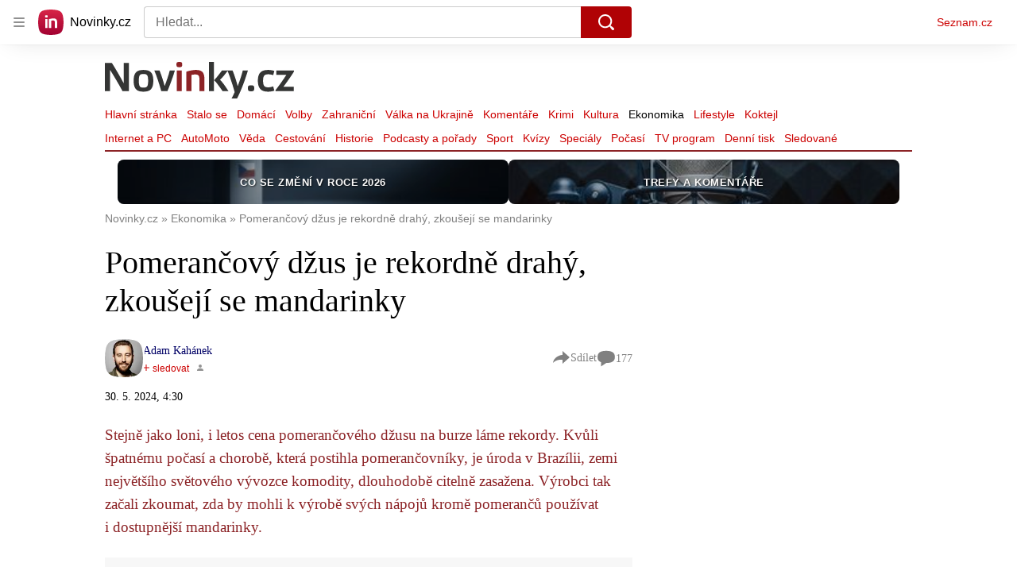

--- FILE ---
content_type: text/html; charset=utf-8
request_url: https://share.seznam.cz/static-content/novinky/62fdee3cc73d0fff8276204c?parentUrl=https%3A%2F%2Fwww.novinky.cz%2Fclanek%2Fekonomika-pomerancovy-dzus-je-rekordne-drahy-zkouseji-se-mandarinky-40473918
body_size: 2669
content:
<!DOCTYPE html>
<html type="html5" lang="cs">
    <head>
        <meta charset="utf-8">
        <meta http-equiv="X-UA-Compatible" content="IE=edge">
        <meta name="viewport" content="width=device-width, initial-scale=1">
        <link rel="canonical" href="https://share.seznam.cz/static-content/novinky/62fdee3cc73d0fff8276204c?parentUrl=https%3A%2F%2Fwww.novinky.cz%2Fclanek%2Fzahranicni-amerika-trump-odvolal-pozvani-kanadskeho-premiera-do-rady-miru-40559095">
        <title>Static Content Server</title>

        <script type="text/javascript" src="//h.seznam.cz/js/dot-small.js"></script>
        <script>
            !function(){"use strict";var e={init:function(e){window.$redirect=(...t)=>e.processLinkRedirect(...t),window.$redirectAllLinks=(...t)=>e.processAllLinksRedirect(...t),window.$redirectToUrl=(...t)=>e.redirectToUrl(...t),window.$resizeStaticContent=(...t)=>e.resizeStaticContent(...t),window.$sendGA4Hit=(...t)=>e.sendGA4Hit(...t),window.$setFullscreenMode=(...t)=>{e.sendFullscreenModePostMessage(...t),e.overwriteScrollToMethod(...t)},window.$staticContentConfig={resizeAllowed:!0,listenersAllowed:!0}}};const{replace:t}="",s=/[&<>'"]/g,n={"&":"&amp;","<":"&lt;",">":"&gt;","'":"&#39;",'"':"&quot;"},i=e=>n[e],o=e=>t.call(e,s,i),r=new Set(["isAmp"]),d=new Set([]),a=new Set([]);const c=new class{getUrlParams(e){const t={};return e.slice(1).split("&").forEach(e=>{const s=e.indexOf("=");if(-1!==s){let n=e.slice(0,s),i=e.slice(s+1);if(n=decodeURIComponent(n),i=o(decodeURIComponent(i)),r.has(n)&&(i="isAmp"!==n&&("true"===i||"1"===i)),d.has(n)&&(i=Number.parseInt(i)),a.has(n))try{i=JSON.parse(i)}catch{i=void 0}t[n]=i}}),t}parseUrl(e){const t={protocol:void 0,host:void 0,hostname:void 0,port:void 0,pathname:void 0,search:void 0,hash:void 0};if(!e||"string"!=typeof e)return console.warn(`LinkHelper.parseUrl() method got argument ${e}. Only valid argument is string.`),t;const s=e.match(/^(https?:)?\/\/(([^#/:?]*)(?::(\d+))?)(\/[^#?]*)(\?[^#]*|)(#.*|)$/);return s?{protocol:s[1],host:s[2],hostname:s[3],port:s[4],pathname:s[5],search:o(s[6]),hash:s[7]}:t}},l=new class{constructor(e,t){this._window=e,this._document=t,this._sentinel=this._window.location.pathname.split("/").pop(),this._container=null,this._sendIt=null,this._customLinkRedirectionAllowed=!1,this._processLinkRedirect=this.processLinkRedirect.bind(this)}init(){this._processLinksRedirectHandshake()}listen(){this._window.addEventListener("load",()=>{this._container=this._document.querySelector("#static-content"),this._window.$staticContentConfig.resizeAllowed&&this._window.$staticContentConfig.listenersAllowed&&this._sendResizePostMessage()}),this._window.addEventListener("resize",()=>{this._window.$staticContentConfig.resizeAllowed&&this._window.$staticContentConfig.listenersAllowed&&this.resizeStaticContent()}),this._window.addEventListener("message",e=>{const{data:t}=e;t.sentinel===this._sentinel&&"link_redirect_ACK"===t.type&&(this._customLinkRedirectionAllowed=!0)}),this._window.addEventListener("error",({error:e})=>{this._sendErrorMessage(e)})}overwriteScrollToMethod(){this._window.scrollTo=(e,t)=>{const s={sentinel:this._sentinel,type:"SCROLL_TO",payload:{x:e,y:t}};this._sendCommand(s)}}processAllLinksRedirect(){const e=[...this._document.links||[]];for(const t of e)t.removeEventListener("click",this._processLinkRedirect),t.addEventListener("click",this._processLinkRedirect)}processLinkRedirect(e){this._customLinkRedirectionAllowed&&this._sendRouterRedirectPostMessage(e)}redirectToUrl(e){this._customLinkRedirectionAllowed&&e&&this._sendRedirectPostMessage(e)}resizeStaticContent(){this._window.$staticContentConfig.resizeAllowed&&(clearTimeout(this._sendIt),this._sendIt=setTimeout(()=>this._sendResizePostMessage(),100))}sendFullscreenModePostMessage(){const e={sentinel:this._sentinel,type:"FULLSCREEN_MODE",payload:{activate:!0}};this._sendCommand(e)}sendGA4Hit(e,t){const s={type:"GA4",component:"static-content",name:e,parameters:t};this._sendCommand(s)}_processLinksRedirectHandshake(){this._sendCommand({sentinel:this._sentinel,type:"link_redirect_SYN"})}_sendCommand(e){this._window.parent&&e&&this._window.parent.postMessage(e,"*")}_sendErrorMessage(e){const{name:t,message:s,stack:n}=e;this._sendCommand({sentinel:this._sentinel,type:"ERROR",error:{name:t,message:s,stack:n}})}_sendRedirectPostMessage(e){const t={sentinel:this._sentinel,type:"REDIRECT",url:e};this._sendCommand(t)}_sendResizePostMessage(){let e={};this._container&&(e={sentinel:this._sentinel,type:"RESIZE",payload:{height:this._container.offsetHeight}}),this._sendCommand(e)}_sendRouterRedirectPostMessage(e){if(0!==e.button||e.ctrlKey)return;e.preventDefault(),e.stopPropagation();let t=e.target;for(;!t.href&&t.parentNode&&"BODY"!==t.tagName;)t=t.parentNode;this._sendRedirectPostMessage(t.href)}}(window,document);window.DOT&&window.DOT.cfg({propagateHits:!0}),window.$Debug=!1,window.$UrlParams=c.getUrlParams(window.location.search),window.$urlParams=window.$UrlParams,window.$parentParsedUrl=c.parseUrl(window.$UrlParams.parentUrl),window.$parentUrlParams=c.getUrlParams(window.$parentParsedUrl.search||""),window.scriptLoader=new class{static get $dependencies(){return[]}constructor(){this._loadedScripts={}}load(e,t){if(this._loadedScripts[e])return this._loadedScripts[e];const s=this._createScriptElement();return this._loadedScripts[e]=new Promise((n,i)=>{s.onload=()=>n({url:e}),s.onerror=function(s){s instanceof Error?i(s):i(new Error(`Failed to load resource: ${t||e}`))}}),t?s.innerHTML=t:(s.async=!0,s.src=e),document.head.appendChild(s),t&&setTimeout(()=>s.onload(),0),this._loadedScripts[e]}_createScriptElement(){return document.createElement("script")}},l.init(),l.listen(),e.init(l)}();

        </script>
        <style>
            html,body {
                margin: 0;
            }
        </style>
    </head>
    <body>
        <div id="static-content"><style>
* {
  box-sizing: border-box;
}

html, body {
  height: 100%;
  margin: 0;
  font-family: Arial,sans-serif;
  font-size: 14px;
  line-height: 1.5;
  color: #333;
  background-color: #fff;
}

.lista-wrapper {
  width: 100%;
  overflow: hidden;
  position: sticky;
  top: 0;
  z-index: 100;
  background-color: #fff;
  padding-bottom: 12px;
}

.lista-container {
  display: flex;
  flex-direction: row;
  justify-content: flex-start;
  gap: 8px;
  max-width: 1200px;
  margin: 0 auto;
  padding: 0 16px;
}

.lista-item {
  flex: 1;
  min-width: 160px;
  height: 56px;
  margin: 10px 0;
  display: flex;
  justify-content: center;
  align-items: center;
  text-transform: uppercase;
  font-weight: 600;
  border-radius: 8px;
  overflow: hidden;
  position: relative;
  transition: all 0.3s ease;
}

.lista-item:hover {
  transform: translateY(-3px);
  box-shadow: 0 4px 12px rgba(0, 0, 0, 0.3);
}

/* Společné vlastnosti pro všechny prvky lišty */
.lista-item {
  color: #fafafa;
  background-position: center;
  background-repeat: no-repeat;
  background-size: cover;
}

.lista-item::before {
  content: '';
  position: absolute;
  top: 0;
  left: 0;
  width: 100%;
  height: 100%;
  background-color: rgba(0, 0, 0, 0.3);
  transition: background-color 0.3s ease;
}

.lista-item:hover::before {
  background-color: rgba(0, 0, 0, 0.7);
}

.lista-item._01 {
  background-image: url(//d15-a.sdn.cz/d_15/c_img_QM_3/DLemv/v-ceskem-zneni-banner-lista.jpeg?fl=res,320,,1|jpg,80,,1);
}

.lista-item._02 {
  background-image: url(//d15-a.sdn.cz/d_15/c_img_od_A/nPSV1TXV2nBaI13iDEYEZxs/2781/porady.png?fl=res,320,,1|jpg,80,,1);
}

.lista-item._03 {
  background-image: url(//d15-a.sdn.cz/d_15/c_img_ob_A/nPTQKDwGerCcp09WAD0tQWE/9002/lista.jpeg?fl=res,320,,1|jpg,80,,1);
}
  

.link {
  display: flex;
  width: 100%;
  height: 100%;
  color: #fafafa;
  text-decoration: none;
  font-size: 13px;
  line-height: 1.2;
  text-align: center;
  align-items: center;
  justify-content: center;
  padding: 0 15px;
  position: relative;
  z-index: 1;
  font-weight: 700;
  letter-spacing: 0.5px;
  text-shadow: 1px 1px 2px rgba(0, 0, 0, 0.7);
}

.link::after {
  content: '';
  position: absolute;
  bottom: 10px;
  left: 50%;
  width: 0;
  height: 2px;
  background-color: #fff;
  transition: all 0.3s ease;
  transform: translateX(-50%);
}

.link:hover::after {
  width: 60%;
}

.page-wrapper {
  width: 100%;
  max-width: 1200px;
  margin: 0 auto;
  display: flex;
  justify-content: center;
}

@media screen and (max-width: 991px) {
  .lista-container {
    overflow-x: auto;
    scrollbar-width: none;
    -ms-overflow-style: none;
    padding: 0 12px;
  }
  
  .lista-container::-webkit-scrollbar {
    display: none;
  }
}

@media screen and (max-width: 767px) {
  .lista-item {
    min-width: 140px;
    height: 50px;
  }
  
  .link {
    font-size: 12px;
  }
}
</style>

<div class="lista-wrapper">
  <div class="lista-container">
    <div class="lista-item _02">
      <a target="_top" href="https://www.novinky.cz/clanek/domaci-prehledne-ocekavane-zmeny-v-roce-2026-40555134" class="link">Co se změní v roce 2026</a>
    </div>
        <div class="lista-item _01">
      <a target="_top" href="https://www.novinky.cz/sekce/komentare-266" class="link">Trefy a komentáře</a>
    </div>
  </div>
</div>

<script>
  document.addEventListener('DOMContentLoaded', function() {
    window.$redirectAllLinks();
  });
</script>
</div>
    </body>
</html>


--- FILE ---
content_type: text/html; charset=utf-8
request_url: https://flo.uri.sh/visualisation/15515887/embed
body_size: 170735
content:
<!DOCTYPE html><html><head>
		<meta charset="utf-8">
		<meta name="viewport" content="width=device-width, initial-scale=1">
		<link rel="stylesheet" href="https://flo.uri.sh/template/1642/v13/static/choices/styles/css/choices.min.css">
		<link rel="stylesheet" type="text/css" href="https://flo.uri.sh/template/1642/v13/static/style.css">
	<title>Vývoj ceny mraženého pomerančového džusu</title></head>
	<body>
		<!-- This empty element starts both weights of fonts to load, avoiding a transition interruption when the fontWatcher is called -->
		<p style="position: fixed; visibility: hidden; left: -10000px; top: -10000px"><strong>-</strong></p>
	

<script>window.Flourish = {"static_prefix":"https://flo.uri.sh/template/1642/v13/static","environment":"live","is_read_only":true};</script><script>var template=function(t){"use strict";var i="undefined"!=typeof globalThis?globalThis:"undefined"!=typeof window?window:"undefined"!=typeof global?global:"undefined"!=typeof self?self:{};function e(t){return t&&t.__esModule&&Object.prototype.hasOwnProperty.call(t,"default")?t.default:t}function n(t,e){return t(e={exports:{}},e.exports),e.exports}var r=function(t){return t&&t.Math==Math&&t},I=r("object"==typeof globalThis&&globalThis)||r("object"==typeof window&&window)||r("object"==typeof self&&self)||r("object"==typeof i&&i)||Function("return this")(),g=function(t){try{return!!t()}catch(t){return!0}},d=!g(function(){return 7!=Object.defineProperty({},1,{get:function(){return 7}})[1]}),a={}.propertyIsEnumerable,o=Object.getOwnPropertyDescriptor,s,l,p={f:o&&!a.call({1:2},1)?function t(e){var n=o(this,e);return!!n&&n.enumerable}:a},c=function(t,e){return{enumerable:!(1&t),configurable:!(2&t),writable:!(4&t),value:e}},u={}.toString,f=function(t){return u.call(t).slice(8,-1)},h="".split,b=g(function(){return!Object("z").propertyIsEnumerable(0)})?function(t){return"String"==f(t)?h.call(t,""):Object(t)}:Object,_=function(t){if(null==t)throw TypeError("Can't call method on "+t);return t},v=function(t){return b(_(t))},N=function(t){return"object"==typeof t?null!==t:"function"==typeof t},P=function(t,e){if(!N(t))return t;var n,r;if(e&&"function"==typeof(n=t.toString)&&!N(r=n.call(t)))return r;if("function"==typeof(n=t.valueOf)&&!N(r=n.call(t)))return r;if(!e&&"function"==typeof(n=t.toString)&&!N(r=n.call(t)))return r;throw TypeError("Can't convert object to primitive value")},m={}.hasOwnProperty,F=function(t,e){return m.call(t,e)},y=I.document,x=N(y)&&N(y.createElement),w=function(t){return x?y.createElement(t):{}},k=!d&&!g(function(){return 7!=Object.defineProperty(w("div"),"a",{get:function(){return 7}}).a}),M=Object.getOwnPropertyDescriptor,A,j={f:d?M:function t(e,n){if(e=v(e),n=P(n,!0),k)try{return M(e,n)}catch(t){}if(F(e,n))return c(!p.f.call(e,n),e[n])}},E=function(t){if(!N(t))throw TypeError(String(t)+" is not an object");return t},S=Object.defineProperty,T,z={f:d?S:function t(e,n,r){if(E(e),n=P(n,!0),E(r),k)try{return S(e,n,r)}catch(t){}if("get"in r||"set"in r)throw TypeError("Accessors not supported");return"value"in r&&(e[n]=r.value),e}},R=d?function(t,e,n){return z.f(t,e,c(1,n))}:function(t,e,n){return t[e]=n,t},O=function(e,n){try{R(I,e,n)}catch(t){I[e]=n}return n},C="__core-js_shared__",L,D=I[C]||O(C,{}),q=Function.toString;"function"!=typeof D.inspectSource&&(D.inspectSource=function(t){return q.call(t)});var B=D.inspectSource,U=I.WeakMap,H="function"==typeof U&&/native code/.test(B(U)),V=!1,Y=n(function(t){(t.exports=function(t,e){return D[t]||(D[t]=void 0!==e?e:{})})("versions",[]).push({version:"3.6.5",mode:"global",copyright:"© 2020 Denis Pushkarev (zloirock.ru)"})}),W=0,G=Math.random(),$=function(t){return"Symbol("+String(void 0===t?"":t)+")_"+(++W+G).toString(36)},X=Y("keys"),Z=function(t){return X[t]||(X[t]=$(t))},K={},Q=I.WeakMap,J,tt,et,nt=function(t){return et(t)?tt(t):J(t,{})},rt=function(n){return function(t){var e;if(!N(t)||(e=tt(t)).type!==n)throw TypeError("Incompatible receiver, "+n+" required");return e}},it,at,ot,st,J,tt,et,lt;et=H?(it=new Q,at=it.get,ot=it.has,st=it.set,J=function(t,e){return st.call(it,t,e),e},tt=function(t){return at.call(it,t)||{}},function(t){return ot.call(it,t)}):(lt=Z("state"),K[lt]=!0,J=function(t,e){return R(t,lt,e),e},tt=function(t){return F(t,lt)?t[lt]:{}},function(t){return F(t,lt)});var ct={set:J,get:tt,has:et,enforce:nt,getterFor:rt},ut=n(function(t){var e=ct.get,s=ct.enforce,l=String(String).split("String");(t.exports=function(t,e,n,r){var i=!!r&&!!r.unsafe,a=!!r&&!!r.enumerable,o=!!r&&!!r.noTargetGet;"function"==typeof n&&("string"!=typeof e||F(n,"name")||R(n,"name",e),s(n).source=l.join("string"==typeof e?e:"")),t!==I?(i?!o&&t[e]&&(a=!0):delete t[e],a?t[e]=n:R(t,e,n)):a?t[e]=n:O(e,n)})(Function.prototype,"toString",function t(){return"function"==typeof this&&e(this).source||B(this)})}),ft=I,ht=function(t){return"function"==typeof t?t:void 0},dt=function(t,e){return arguments.length<2?ht(ft[t])||ht(I[t]):ft[t]&&ft[t][e]||I[t]&&I[t][e]},pt=Math.ceil,_t=Math.floor,gt=function(t){return isNaN(t=+t)?0:(0<t?_t:pt)(t)},vt=Math.min,mt=function(t){return 0<t?vt(gt(t),9007199254740991):0},yt=Math.max,bt=Math.min,xt=function(t,e){var n=gt(t);return n<0?yt(n+e,0):bt(n,e)},wt=function(s){return function(t,e,n){var r=v(t),i=mt(r.length),a=xt(n,i),o;if(s&&e!=e){for(;a<i;)if((o=r[a++])!=o)return!0}else for(;a<i;a++)if((s||a in r)&&r[a]===e)return s||a||0;return!s&&-1}},kt={includes:wt(!0),indexOf:wt(!1)},Mt=kt.indexOf,At=function(t,e){var n=v(t),r=0,i=[],a;for(a in n)!F(K,a)&&F(n,a)&&i.push(a);for(;e.length>r;)F(n,a=e[r++])&&(~Mt(i,a)||i.push(a));return i},St=["constructor","hasOwnProperty","isPrototypeOf","propertyIsEnumerable","toLocaleString","toString","valueOf"],Et=St.concat("length","prototype"),Tt,Ot={f:Object.getOwnPropertyNames||function t(e){return At(e,Et)}},Ct,Lt={f:Object.getOwnPropertySymbols},It=dt("Reflect","ownKeys")||function t(e){var n=Ot.f(E(e)),r=Lt.f;return r?n.concat(r(e)):n},Nt=function(t,e){for(var n=It(e),r=z.f,i=j.f,a=0;a<n.length;a++){var o=n[a];F(t,o)||r(t,o,i(e,o))}},Pt=/#|\.prototype\./,Ft=function(t,e){var n=zt[jt(t)];return n==Dt||n!=Rt&&("function"==typeof e?g(e):!!e)},jt=Ft.normalize=function(t){return String(t).replace(Pt,".").toLowerCase()},zt=Ft.data={},Rt=Ft.NATIVE="N",Dt=Ft.POLYFILL="P",qt=Ft,Bt=j.f,Ut=function(t,e){var n=t.target,r=t.global,i=t.stat,a,o,s,l,c,u,o=r?I:i?I[n]||O(n,{}):(I[n]||{}).prototype;if(o)for(s in e){if(c=e[s],l=t.noTargetGet?(u=Bt(o,s))&&u.value:o[s],!(a=qt(r?s:n+(i?".":"#")+s,t.forced))&&void 0!==l){if(typeof c==typeof l)continue;Nt(c,l)}(t.sham||l&&l.sham)&&R(c,"sham",!0),ut(o,s,c,t)}},Ht=!!Object.getOwnPropertySymbols&&!g(function(){return!String(Symbol())}),Vt=Ht&&!Symbol.sham&&"symbol"==typeof Symbol.iterator,Yt=Array.isArray||function t(e){return"Array"==f(e)},Wt=function(t){return Object(_(t))},Gt=Object.keys||function t(e){return At(e,St)},$t=d?Object.defineProperties:function t(e,n){E(e);for(var r=Gt(n),i=r.length,a=0,o;a<i;)z.f(e,o=r[a++],n[o]);return e},Xt=dt("document","documentElement"),Zt=">",Kt="<",Qt="prototype",Jt="script",te=Z("IE_PROTO"),ee=function(){},ne=function(t){return Kt+Jt+Zt+t+Kt+"/"+Jt+Zt},re=function(t){t.write(ne("")),t.close();var e=t.parentWindow.Object;return t=null,e},ie=function(){var t=w("iframe"),e="javascript:",n;return t.style.display="none",Xt.appendChild(t),t.src=String(e),(n=t.contentWindow.document).open(),n.write(ne("document.F=Object")),n.close(),n.F},ae,oe=function(){try{ae=document.domain&&new ActiveXObject("htmlfile")}catch(t){}oe=ae?re(ae):ie();for(var t=St.length;t--;)delete oe[Qt][St[t]];return oe()};K[te]=!0;var se=Object.create||function t(e,n){var r;return null!==e?(ee[Qt]=E(e),r=new ee,ee[Qt]=null,r[te]=e):r=oe(),void 0===n?r:$t(r,n)},le=Ot.f,ce={}.toString,ue="object"==typeof window&&window&&Object.getOwnPropertyNames?Object.getOwnPropertyNames(window):[],fe=function(t){try{return le(t)}catch(t){return ue.slice()}},he,de={f:function t(e){return ue&&"[object Window]"==ce.call(e)?fe(e):le(v(e))}},pe=Y("wks"),_e=I.Symbol,ge=Vt?_e:_e&&_e.withoutSetter||$,ve=function(t){return F(pe,t)||(Ht&&F(_e,t)?pe[t]=_e[t]:pe[t]=ge("Symbol."+t)),pe[t]},me,ye={f:ve},be=z.f,xe=function(t){var e=ft.Symbol||(ft.Symbol={});F(e,t)||be(e,t,{value:ye.f(t)})},we=z.f,ke=ve("toStringTag"),Me=function(t,e,n){t&&!F(t=n?t:t.prototype,ke)&&we(t,ke,{configurable:!0,value:e})},Ae=function(t){if("function"!=typeof t)throw TypeError(String(t)+" is not a function");return t},Se=function(r,i,t){if(Ae(r),void 0===i)return r;switch(t){case 0:return function(){return r.call(i)};case 1:return function(t){return r.call(i,t)};case 2:return function(t,e){return r.call(i,t,e)};case 3:return function(t,e,n){return r.call(i,t,e,n)}}return function(){return r.apply(i,arguments)}},Ee=ve("species"),Te=function(t,e){var n;return Yt(t)&&("function"==typeof(n=t.constructor)&&(n===Array||Yt(n.prototype))||N(n)&&null===(n=n[Ee]))&&(n=void 0),new(void 0===n?Array:n)(0===e?0:e)},Oe=[].push,Ce=function(d){var p=1==d,_=2==d,g=3==d,v=4==d,m=6==d,y=5==d||m;return function(t,e,n,r){for(var i=Wt(t),a=b(i),o=Se(e,n,3),s=mt(a.length),l=0,c=r||Te,u=p?c(t,s):_?c(t,0):void 0,f,h;l<s;l++)if((y||l in a)&&(h=o(f=a[l],l,i),d))if(p)u[l]=h;else if(h)switch(d){case 3:return!0;case 5:return f;case 6:return l;case 2:Oe.call(u,f)}else if(v)return!1;return m?-1:g||v?v:u}},Le={forEach:Ce(0),map:Ce(1),filter:Ce(2),some:Ce(3),every:Ce(4),find:Ce(5),findIndex:Ce(6)},Ie=Le.forEach,Ne=Z("hidden"),Pe="Symbol",Fe="prototype",je=ve("toPrimitive"),ze=ct.set,Re=ct.getterFor(Pe),De=Object[Fe],qe=I.Symbol,Be=dt("JSON","stringify"),Ue=j.f,He=z.f,Ve=de.f,Ye=p.f,We=Y("symbols"),Ge=Y("op-symbols"),$e=Y("string-to-symbol-registry"),Xe=Y("symbol-to-string-registry"),Ze=Y("wks"),Ke=I.QObject,Qe=!Ke||!Ke[Fe]||!Ke[Fe].findChild,Je=d&&g(function(){return 7!=se(He({},"a",{get:function(){return He(this,"a",{value:7}).a}})).a})?function(t,e,n){var r=Ue(De,e);r&&delete De[e],He(t,e,n),r&&t!==De&&He(De,e,r)}:He,tn=function(t,e){var n=We[t]=se(qe[Fe]);return ze(n,{type:Pe,tag:t,description:e}),d||(n.description=e),n},en=Vt?function(t){return"symbol"==typeof t}:function(t){return Object(t)instanceof qe},nn=function t(e,n,r){e===De&&nn(Ge,n,r),E(e);var i=P(n,!0);return E(r),F(We,i)?(r.enumerable?(F(e,Ne)&&e[Ne][i]&&(e[Ne][i]=!1),r=se(r,{enumerable:c(0,!1)})):(F(e,Ne)||He(e,Ne,c(1,{})),e[Ne][i]=!0),Je(e,i,r)):He(e,i,r)},rn=function t(e,n){E(e);var r=v(n),i=Gt(r).concat(cn(r));return Ie(i,function(t){d&&!on.call(r,t)||nn(e,t,r[t])}),e},an=function t(e,n){return void 0===n?se(e):rn(se(e),n)},on=function t(e){var n=P(e,!0),r=Ye.call(this,n);return!(this===De&&F(We,n)&&!F(Ge,n))&&(!(r||!F(this,n)||!F(We,n)||F(this,Ne)&&this[Ne][n])||r)},sn=function t(e,n){var r=v(e),i=P(n,!0);if(r!==De||!F(We,i)||F(Ge,i)){var a=Ue(r,i);return!a||!F(We,i)||F(r,Ne)&&r[Ne][i]||(a.enumerable=!0),a}},ln=function t(e){var n=Ve(v(e)),r=[];return Ie(n,function(t){F(We,t)||F(K,t)||r.push(t)}),r},cn=function t(e){var n=e===De,r=Ve(n?Ge:v(e)),i=[];return Ie(r,function(t){!F(We,t)||n&&!F(De,t)||i.push(We[t])}),i},un;Ht||(ut((qe=function t(e){if(this instanceof qe)throw TypeError("Symbol is not a constructor");var n=arguments.length&&void 0!==e?String(e):void 0,r=$(n),i=function(t){this===De&&i.call(Ge,t),F(this,Ne)&&F(this[Ne],r)&&(this[Ne][r]=!1),Je(this,r,c(1,t))};return d&&Qe&&Je(De,r,{configurable:!0,set:i}),tn(r,n)})[Fe],"toString",function t(){return Re(this).tag}),ut(qe,"withoutSetter",function(t){return tn($(t),t)}),p.f=on,z.f=nn,j.f=sn,Ot.f=de.f=ln,Lt.f=cn,ye.f=function(t){return tn(ve(t),t)},d&&(He(qe[Fe],"description",{configurable:!0,get:function t(){return Re(this).description}}),ut(De,"propertyIsEnumerable",on,{unsafe:!0}))),Ut({global:!0,wrap:!0,forced:!Ht,sham:!Ht},{Symbol:qe}),Ie(Gt(Ze),function(t){xe(t)}),Ut({target:Pe,stat:!0,forced:!Ht},{for:function(t){var e=String(t);if(F($e,e))return $e[e];var n=qe(e);return $e[e]=n,Xe[n]=e,n},keyFor:function t(e){if(!en(e))throw TypeError(e+" is not a symbol");if(F(Xe,e))return Xe[e]},useSetter:function(){Qe=!0},useSimple:function(){Qe=!1}}),Ut({target:"Object",stat:!0,forced:!Ht,sham:!d},{create:an,defineProperty:nn,defineProperties:rn,getOwnPropertyDescriptor:sn}),Ut({target:"Object",stat:!0,forced:!Ht},{getOwnPropertyNames:ln,getOwnPropertySymbols:cn}),Ut({target:"Object",stat:!0,forced:g(function(){Lt.f(1)})},{getOwnPropertySymbols:function t(e){return Lt.f(Wt(e))}}),Be&&(un=!Ht||g(function(){var t=qe();return"[null]"!=Be([t])||"{}"!=Be({a:t})||"{}"!=Be(Object(t))}),Ut({target:"JSON",stat:!0,forced:un},{stringify:function t(e,n,r){for(var i=[e],a=1,o;a<arguments.length;)i.push(arguments[a++]);if((N(o=n)||void 0!==e)&&!en(e))return Yt(n)||(n=function(t,e){if("function"==typeof o&&(e=o.call(this,t,e)),!en(e))return e}),i[1]=n,Be.apply(null,i)}})),qe[Fe][je]||R(qe[Fe],je,qe[Fe].valueOf),Me(qe,Pe),K[Ne]=!0,xe("asyncIterator");var fn=z.f,hn=I.Symbol,dn,pn,_n,gn,vn,mn;!d||"function"!=typeof hn||"description"in hn.prototype&&void 0===hn().description||(dn={},Nt(pn=function t(e){var n=arguments.length<1||void 0===e?void 0:String(e),r=this instanceof pn?new hn(n):void 0===n?hn():hn(n);return""===n&&(dn[r]=!0),r},hn),(_n=pn.prototype=hn.prototype).constructor=pn,gn=_n.toString,vn="Symbol(test)"==String(hn("test")),mn=/^Symbol\((.*)\)[^)]+$/,fn(_n,"description",{configurable:!0,get:function t(){var e=N(this)?this.valueOf():this,n=gn.call(e);if(F(dn,e))return"";var r=vn?n.slice(7,-1):n.replace(mn,"$1");return""===r?void 0:r}}),Ut({global:!0,forced:!0},{Symbol:pn})),xe("hasInstance"),xe("isConcatSpreadable"),xe("iterator"),xe("match"),xe("matchAll"),xe("replace"),xe("search"),xe("species"),xe("split"),xe("toPrimitive"),xe("toStringTag"),xe("unscopables");var yn=Object.assign,bn=Object.defineProperty,xn=!yn||g(function(){if(d&&1!==yn({b:1},yn(bn({},"a",{enumerable:!0,get:function(){bn(this,"b",{value:3,enumerable:!1})}}),{b:2})).b)return 1;var t={},e={},n=Symbol(),r="abcdefghijklmnopqrst";return t[n]=7,r.split("").forEach(function(t){e[t]=t}),7!=yn({},t)[n]||Gt(yn({},e)).join("")!=r})?function t(e,n){for(var r=Wt(e),i=arguments.length,a=1,o=Lt.f,s=p.f;a<i;)for(var l=b(arguments[a++]),c=o?Gt(l).concat(o(l)):Gt(l),u=c.length,f=0,h;f<u;)h=c[f++],d&&!s.call(l,h)||(r[h]=l[h]);return r}:yn;Ut({target:"Object",stat:!0,forced:Object.assign!==xn},{assign:xn}),Ut({target:"Object",stat:!0,sham:!d},{create:se}),Ut({target:"Object",stat:!0,forced:!d,sham:!d},{defineProperty:z.f}),Ut({target:"Object",stat:!0,forced:!d,sham:!d},{defineProperties:$t});var wn=p.f,kn=function(s){return function(t){for(var e=v(t),n=Gt(e),r=n.length,i=0,a=[],o;i<r;)o=n[i++],d&&!wn.call(e,o)||a.push(s?[o,e[o]]:e[o]);return a}},Mn={entries:kn(!0),values:kn(!1)},An=Mn.entries;Ut({target:"Object",stat:!0},{entries:function t(e){return An(e)}});var Sn=!g(function(){return Object.isExtensible(Object.preventExtensions({}))}),En=n(function(t){var e=z.f,n=$("meta"),r=0,i=Object.isExtensible||function(){return!0},a=function(t){e(t,n,{value:{objectID:"O"+ ++r,weakData:{}}})},o=function(t,e){if(!N(t))return"symbol"==typeof t?t:("string"==typeof t?"S":"P")+t;if(!F(t,n)){if(!i(t))return"F";if(!e)return"E";a(t)}return t[n].objectID},s=function(t,e){if(!F(t,n)){if(!i(t))return!0;if(!e)return!1;a(t)}return t[n].weakData},l=function(t){return Sn&&c.REQUIRED&&i(t)&&!F(t,n)&&a(t),t},c=t.exports={REQUIRED:!1,fastKey:o,getWeakData:s,onFreeze:l};K[n]=!0}),Tn=En.REQUIRED,On=En.fastKey,Cn=En.getWeakData,Ln=En.onFreeze,In=En.onFreeze,Nn=Object.freeze,Pn=g(function(){Nn(1)});Ut({target:"Object",stat:!0,forced:Pn,sham:!Sn},{freeze:function t(e){return Nn&&N(e)?Nn(In(e)):e}});var Fn={},jn=ve("iterator"),zn=Array.prototype,Rn=function(t){return void 0!==t&&(Fn.Array===t||zn[jn]===t)},Dn,qn={};qn[ve("toStringTag")]="z";var Bn="[object z]"===String(qn),Un=ve("toStringTag"),Hn="Arguments"==f(function(){return arguments}()),Vn=function(t,e){try{return t[e]}catch(t){}},Yn=Bn?f:function(t){var e,n,r;return void 0===t?"Undefined":null===t?"Null":"string"==typeof(n=Vn(e=Object(t),Un))?n:Hn?f(e):"Object"==(r=f(e))&&"function"==typeof e.callee?"Arguments":r},Wn=ve("iterator"),Gn=function(t){if(null!=t)return t[Wn]||t["@@iterator"]||Fn[Yn(t)]},$n=function(e,t,n,r){try{return r?t(E(n)[0],n[1]):t(n)}catch(t){var i=e.return;throw void 0!==i&&E(i.call(e)),t}},Xn=n(function(t){var d=function(t,e){this.stopped=t,this.result=e},e;(t.exports=function(t,e,n,r,i){var a=Se(e,n,r?2:1),o,s,l,c,u,f,h;if(i)o=t;else{if("function"!=typeof(s=Gn(t)))throw TypeError("Target is not iterable");if(Rn(s)){for(l=0,c=mt(t.length);l<c;l++)if((u=r?a(E(h=t[l])[0],h[1]):a(t[l]))&&u instanceof d)return u;return new d(!1)}o=s.call(t)}for(f=o.next;!(h=f.call(o)).done;)if("object"==typeof(u=$n(o,a,h.value,r))&&u&&u instanceof d)return u;return new d(!1)}).stop=function(t){return new d(!0,t)}}),Zn=function(t,e,n){var r=P(e);r in t?z.f(t,r,c(0,n)):t[r]=n};Ut({target:"Object",stat:!0},{fromEntries:function t(e){var n={};return Xn(e,function(t,e){Zn(n,t,e)},void 0,!0),n}});var Kn=j.f,Qn=g(function(){Kn(1)}),Jn;Ut({target:"Object",stat:!0,forced:!d||Qn,sham:!d},{getOwnPropertyDescriptor:function t(e,n){return Kn(v(e),n)}}),Ut({target:"Object",stat:!0,sham:!d},{getOwnPropertyDescriptors:function t(e){for(var n=v(e),r=j.f,i=It(n),a={},o=0,s,l;i.length>o;)void 0!==(l=r(n,s=i[o++]))&&Zn(a,s,l);return a}});var tr=de.f,er=g(function(){return!Object.getOwnPropertyNames(1)});Ut({target:"Object",stat:!0,forced:er},{getOwnPropertyNames:tr});var nr=!g(function(){function t(){}return t.prototype.constructor=null,Object.getPrototypeOf(new t)!==t.prototype}),rr=Z("IE_PROTO"),ir=Object.prototype,ar=nr?Object.getPrototypeOf:function(t){return t=Wt(t),F(t,rr)?t[rr]:"function"==typeof t.constructor&&t instanceof t.constructor?t.constructor.prototype:t instanceof Object?ir:null},or=g(function(){ar(1)});Ut({target:"Object",stat:!0,forced:or,sham:!nr},{getPrototypeOf:function t(e){return ar(Wt(e))}});var sr=Object.is||function t(e,n){return e===n?0!==e||1/e==1/n:e!=e&&n!=n};Ut({target:"Object",stat:!0},{is:sr});var lr=Object.isExtensible,cr=g(function(){lr(1)});Ut({target:"Object",stat:!0,forced:cr},{isExtensible:function t(e){return!!N(e)&&(!lr||lr(e))}});var ur=Object.isFrozen,fr=g(function(){ur(1)});Ut({target:"Object",stat:!0,forced:fr},{isFrozen:function t(e){return!N(e)||!!ur&&ur(e)}});var hr=Object.isSealed,dr=g(function(){hr(1)});Ut({target:"Object",stat:!0,forced:dr},{isSealed:function t(e){return!N(e)||!!hr&&hr(e)}});var pr=g(function(){Gt(1)});Ut({target:"Object",stat:!0,forced:pr},{keys:function t(e){return Gt(Wt(e))}});var _r=En.onFreeze,gr=Object.preventExtensions,vr=g(function(){gr(1)});Ut({target:"Object",stat:!0,forced:vr,sham:!Sn},{preventExtensions:function t(e){return gr&&N(e)?gr(_r(e)):e}});var mr=En.onFreeze,yr=Object.seal,br=g(function(){yr(1)});Ut({target:"Object",stat:!0,forced:br,sham:!Sn},{seal:function t(e){return yr&&N(e)?yr(mr(e)):e}});var xr=function(t){if(!N(t)&&null!==t)throw TypeError("Can't set "+String(t)+" as a prototype");return t},wr=Object.setPrototypeOf||("__proto__"in{}?function(){var r=!1,t={},i;try{(i=Object.getOwnPropertyDescriptor(Object.prototype,"__proto__").set).call(t,[]),r=t instanceof Array}catch(t){}return function t(e,n){return E(e),xr(n),r?i.call(e,n):e.__proto__=n,e}}():void 0);Ut({target:"Object",stat:!0},{setPrototypeOf:wr});var kr=Mn.values;Ut({target:"Object",stat:!0},{values:function t(e){return kr(e)}});var Mr=Bn?{}.toString:function t(){return"[object "+Yn(this)+"]"};Bn||ut(Object.prototype,"toString",Mr,{unsafe:!0});var Ar=!g(function(){var t=Math.random();__defineSetter__.call(null,t,function(){}),delete I[t]});d&&Ut({target:"Object",proto:!0,forced:Ar},{__defineGetter__:function t(e,n){z.f(Wt(this),e,{get:Ae(n),enumerable:!0,configurable:!0})}}),d&&Ut({target:"Object",proto:!0,forced:Ar},{__defineSetter__:function t(e,n){z.f(Wt(this),e,{set:Ae(n),enumerable:!0,configurable:!0})}});var Sr=j.f;d&&Ut({target:"Object",proto:!0,forced:Ar},{__lookupGetter__:function t(e){var n=Wt(this),r=P(e,!0),i;do{if(i=Sr(n,r))return i.get}while(n=ar(n))}});var Er=j.f;d&&Ut({target:"Object",proto:!0,forced:Ar},{__lookupSetter__:function t(e){var n=Wt(this),r=P(e,!0),i;do{if(i=Er(n,r))return i.set}while(n=ar(n))}});var Tr=[].slice,Or={},Cr=function(t,e,n){if(!(e in Or)){for(var r=[],i=0;i<e;i++)r[i]="a["+i+"]";Or[e]=Function("C,a","return new C("+r.join(",")+")")}return Or[e](t,n)},Lr=Function.bind||function t(n){var r=Ae(this),i=Tr.call(arguments,1),a=function t(){var e=i.concat(Tr.call(arguments));return this instanceof a?Cr(r,e.length,e):r.apply(n,e)};return N(r.prototype)&&(a.prototype=r.prototype),a};Ut({target:"Function",proto:!0},{bind:Lr});var Ir=z.f,Nr=Function.prototype,Pr=Nr.toString,Fr=/^\s*function ([^ (]*)/,jr="name";!d||jr in Nr||Ir(Nr,jr,{configurable:!0,get:function(){try{return Pr.call(this).match(Fr)[1]}catch(t){return""}}});var zr=ve("hasInstance"),Rr=Function.prototype;zr in Rr||z.f(Rr,zr,{value:function(t){if("function"!=typeof this||!N(t))return!1;if(!N(this.prototype))return t instanceof this;for(;t=ar(t);)if(this.prototype===t)return!0;return!1}}),Ut({global:!0},{globalThis:I});var Dr=function t(e,n,r){var i=Wt(e),a="function"==typeof this?this:Array,o=arguments.length,s=1<o?n:void 0,l=void 0!==s,c=Gn(i),u=0,f,h,d,p,_,g;if(l&&(s=Se(s,2<o?r:void 0,2)),null==c||a==Array&&Rn(c))for(h=new a(f=mt(i.length));u<f;u++)g=l?s(i[u],u):i[u],Zn(h,u,g);else for(_=(p=c.call(i)).next,h=new a;!(d=_.call(p)).done;u++)g=l?$n(p,s,[d.value,u],!0):d.value,Zn(h,u,g);return h.length=u,h},qr=ve("iterator"),Br=!1;try{var Ur=0,Hr={next:function(){return{done:!!Ur++}},return:function(){Br=!0}};Hr[qr]=function(){return this},Array.from(Hr,function(){throw 2})}catch(t){}var Vr=function(t,e){if(!e&&!Br)return!1;var n=!1;try{var r={};r[qr]=function(){return{next:function(){return{done:n=!0}}}},t(r)}catch(t){}return n},Yr=!Vr(function(t){Array.from(t)});Ut({target:"Array",stat:!0,forced:Yr},{from:Dr}),Ut({target:"Array",stat:!0},{isArray:Yt});var Wr=g(function(){function t(){}return!(Array.of.call(t)instanceof t)});Ut({target:"Array",stat:!0,forced:Wr},{of:function t(){for(var e=0,n=arguments.length,r=new("function"==typeof this?this:Array)(n);e<n;)Zn(r,e,arguments[e++]);return r.length=n,r}});var Gr=dt("navigator","userAgent")||"",$r=I.process,Xr=$r&&$r.versions,Zr=Xr&&Xr.v8,Kr,Qr;Zr?Qr=(Kr=Zr.split("."))[0]+Kr[1]:Gr&&(!(Kr=Gr.match(/Edge\/(\d+)/))||74<=Kr[1])&&(Kr=Gr.match(/Chrome\/(\d+)/))&&(Qr=Kr[1]);var Jr=Qr&&+Qr,ti=ve("species"),ei=function(n){return 51<=Jr||!g(function(){var t=[],e;return(t.constructor={})[ti]=function(){return{foo:1}},1!==t[n](Boolean).foo})},ni=ve("isConcatSpreadable"),ri=9007199254740991,ii="Maximum allowed index exceeded",ai=51<=Jr||!g(function(){var t=[];return t[ni]=!1,t.concat()[0]!==t}),oi=ei("concat"),si=function(t){if(!N(t))return!1;var e=t[ni];return void 0!==e?!!e:Yt(t)},li;Ut({target:"Array",proto:!0,forced:!ai||!oi},{concat:function t(e){for(var n=Wt(this),r=Te(n,0),i=0,a,o,s,l,c,a=-1,s=arguments.length;a<s;a++)if(si(c=-1===a?n:arguments[a])){if(l=mt(c.length),ri<i+l)throw TypeError(ii);for(o=0;o<l;o++,i++)o in c&&Zn(r,i,c[o])}else{if(ri<=i)throw TypeError(ii);Zn(r,i++,c)}return r.length=i,r}});var ci=Math.min,ui=[].copyWithin||function t(e,n,r){var i=Wt(this),a=mt(i.length),o=xt(e,a),s=xt(n,a),l=2<arguments.length?r:void 0,c=ci((void 0===l?a:xt(l,a))-s,a-o),u=1;for(s<o&&o<s+c&&(u=-1,s+=c-1,o+=c-1);0<c--;)s in i?i[o]=i[s]:delete i[o],o+=u,s+=u;return i},fi=ve("unscopables"),hi=Array.prototype;null==hi[fi]&&z.f(hi,fi,{configurable:!0,value:se(null)});var di=function(t){hi[fi][t]=!0};Ut({target:"Array",proto:!0},{copyWithin:ui}),di("copyWithin");var pi=function(t,e){var n=[][t];return!!n&&g(function(){n.call(null,e||function(){throw 1},1)})},_i=Object.defineProperty,gi={},vi=function(t){throw t},mi=function(t,e){if(F(gi,t))return gi[t];var n=[][t],r=!!F(e=e||{},"ACCESSORS")&&e.ACCESSORS,i=F(e,0)?e[0]:vi,a=F(e,1)?e[1]:void 0;return gi[t]=!!n&&!g(function(){if(r&&!d)return 1;var t={length:-1};r?_i(t,1,{enumerable:!0,get:vi}):t[1]=1,n.call(t,i,a)})},yi=Le.every,bi=pi("every"),xi=mi("every");Ut({target:"Array",proto:!0,forced:!bi||!xi},{every:function t(e,n){return yi(this,e,1<arguments.length?n:void 0)}});var wi=function t(e,n,r){for(var i=Wt(this),a=mt(i.length),o=arguments.length,s=xt(1<o?n:void 0,a),l=2<o?r:void 0,c=void 0===l?a:xt(l,a);s<c;)i[s++]=e;return i};Ut({target:"Array",proto:!0},{fill:wi}),di("fill");var ki=Le.filter,Mi=ei("filter"),Ai=mi("filter");Ut({target:"Array",proto:!0,forced:!Mi||!Ai},{filter:function t(e,n){return ki(this,e,1<arguments.length?n:void 0)}});var Si=Le.find,Ei="find",Ti=!0,Oi=mi(Ei);Ei in[]&&Array(1)[Ei](function(){Ti=!1}),Ut({target:"Array",proto:!0,forced:Ti||!Oi},{find:function t(e,n){return Si(this,e,1<arguments.length?n:void 0)}}),di(Ei);var Ci=Le.findIndex,Li="findIndex",Ii=!0,Ni=mi(Li);Li in[]&&Array(1)[Li](function(){Ii=!1}),Ut({target:"Array",proto:!0,forced:Ii||!Ni},{findIndex:function t(e,n){return Ci(this,e,1<arguments.length?n:void 0)}}),di(Li);var Pi=function(t,e,n,r,i,a,o,s){for(var l=i,c=0,u=!!o&&Se(o,s,3),f;c<r;){if(c in n){if(f=u?u(n[c],c,e):n[c],0<a&&Yt(f))l=Pi(t,e,f,mt(f.length),l,a-1)-1;else{if(9007199254740991<=l)throw TypeError("Exceed the acceptable array length");t[l]=f}l++}c++}return l},Fi=Pi;Ut({target:"Array",proto:!0},{flat:function t(e){var n=arguments.length?e:void 0,r=Wt(this),i=mt(r.length),a=Te(r,0);return a.length=Fi(a,r,r,i,0,void 0===n?1:gt(n)),a}}),Ut({target:"Array",proto:!0},{flatMap:function t(e,n){var r=Wt(this),i=mt(r.length),a;return Ae(e),(a=Te(r,0)).length=Fi(a,r,r,i,0,1,e,1<arguments.length?n:void 0),a}});var ji=Le.forEach,zi=pi("forEach"),Ri=mi("forEach"),Di=zi&&Ri?[].forEach:function t(e,n){return ji(this,e,1<arguments.length?n:void 0)};Ut({target:"Array",proto:!0,forced:[].forEach!=Di},{forEach:Di});var qi=kt.includes,Bi=mi("indexOf",{ACCESSORS:!0,1:0});Ut({target:"Array",proto:!0,forced:!Bi},{includes:function t(e,n){return qi(this,e,1<arguments.length?n:void 0)}}),di("includes");var Ui=kt.indexOf,Hi=[].indexOf,Vi=!!Hi&&1/[1].indexOf(1,-0)<0,Yi=pi("indexOf"),Wi=mi("indexOf",{ACCESSORS:!0,1:0});Ut({target:"Array",proto:!0,forced:Vi||!Yi||!Wi},{indexOf:function t(e,n){return Vi?Hi.apply(this,arguments)||0:Ui(this,e,1<arguments.length?n:void 0)}});var Gi=[].join,$i=b!=Object,Xi=pi("join",",");Ut({target:"Array",proto:!0,forced:$i||!Xi},{join:function t(e){return Gi.call(v(this),void 0===e?",":e)}});var Zi=Math.min,Ki=[].lastIndexOf,Qi=!!Ki&&1/[1].lastIndexOf(1,-0)<0,Ji=pi("lastIndexOf"),ta=mi("indexOf",{ACCESSORS:!0,1:0}),ea,na=Qi||!Ji||!ta?function t(e,n){if(Qi)return Ki.apply(this,arguments)||0;var r=v(this),i=mt(r.length),a=i-1;for(1<arguments.length&&(a=Zi(a,gt(n))),a<0&&(a=i+a);0<=a;a--)if(a in r&&r[a]===e)return a||0;return-1}:Ki;Ut({target:"Array",proto:!0,forced:na!==[].lastIndexOf},{lastIndexOf:na});var ra=Le.map,ia=ei("map"),aa=mi("map");Ut({target:"Array",proto:!0,forced:!ia||!aa},{map:function t(e,n){return ra(this,e,1<arguments.length?n:void 0)}});var oa=function(c){return function(t,e,n,r){Ae(e);var i=Wt(t),a=b(i),o=mt(i.length),s=c?o-1:0,l=c?-1:1;if(n<2)for(;;){if(s in a){r=a[s],s+=l;break}if(s+=l,c?s<0:o<=s)throw TypeError("Reduce of empty array with no initial value")}for(;c?0<=s:s<o;s+=l)s in a&&(r=e(r,a[s],s,i));return r}},sa={left:oa(!1),right:oa(!0)},la=sa.left,ca=pi("reduce"),ua=mi("reduce",{1:0});Ut({target:"Array",proto:!0,forced:!ca||!ua},{reduce:function t(e,n){return la(this,e,arguments.length,1<arguments.length?n:void 0)}});var fa=sa.right,ha=pi("reduceRight"),da=mi("reduce",{1:0});Ut({target:"Array",proto:!0,forced:!ha||!da},{reduceRight:function t(e,n){return fa(this,e,arguments.length,1<arguments.length?n:void 0)}});var pa=[].reverse,_a=[1,2];Ut({target:"Array",proto:!0,forced:String(_a)===String(_a.reverse())},{reverse:function t(){return Yt(this)&&(this.length=this.length),pa.call(this)}});var ga=ei("slice"),va=mi("slice",{ACCESSORS:!0,0:0,1:2}),ma=ve("species"),ya=[].slice,ba=Math.max;Ut({target:"Array",proto:!0,forced:!ga||!va},{slice:function t(e,n){var r=v(this),i=mt(r.length),a=xt(e,i),o=xt(void 0===n?i:n,i),s,l,c;if(Yt(r)&&(("function"==typeof(s=r.constructor)&&(s===Array||Yt(s.prototype))||N(s)&&null===(s=s[ma]))&&(s=void 0),s===Array||void 0===s))return ya.call(r,a,o);for(l=new(void 0===s?Array:s)(ba(o-a,0)),c=0;a<o;a++,c++)a in r&&Zn(l,c,r[a]);return l.length=c,l}});var xa=Le.some,wa=pi("some"),ka=mi("some");Ut({target:"Array",proto:!0,forced:!wa||!ka},{some:function t(e,n){return xa(this,e,1<arguments.length?n:void 0)}});var Ma=[],Aa=Ma.sort,Sa=g(function(){Ma.sort(void 0)}),Ea=g(function(){Ma.sort(null)}),Ta=pi("sort"),Oa;Ut({target:"Array",proto:!0,forced:Sa||!Ea||!Ta},{sort:function t(e){return void 0===e?Aa.call(Wt(this)):Aa.call(Wt(this),Ae(e))}});var Ca=ei("splice"),La=mi("splice",{ACCESSORS:!0,0:0,1:2}),Ia=Math.max,Na=Math.min,Pa=9007199254740991,Fa="Maximum allowed length exceeded";Ut({target:"Array",proto:!0,forced:!Ca||!La},{splice:function t(e,n){var r=Wt(this),i=mt(r.length),a=xt(e,i),o=arguments.length,s,l,c,u,f,h;if(0===o?s=l=0:l=1===o?(s=0,i-a):(s=o-2,Na(Ia(gt(n),0),i-a)),Pa<i+s-l)throw TypeError(Fa);for(c=Te(r,l),u=0;u<l;u++)(f=a+u)in r&&Zn(c,u,r[f]);if(s<(c.length=l)){for(u=a;u<i-l;u++)h=u+s,(f=u+l)in r?r[h]=r[f]:delete r[h];for(u=i;i-l+s<u;u--)delete r[u-1]}else if(l<s)for(u=i-l;a<u;u--)h=u+s-1,(f=u+l-1)in r?r[h]=r[f]:delete r[h];for(u=0;u<s;u++)r[u+a]=arguments[u+2];return r.length=i-l+s,c}});var ja=ve("species"),za=function(t){var e=dt(t),n=z.f;d&&e&&!e[ja]&&n(e,ja,{configurable:!0,get:function(){return this}})};za("Array"),di("flat"),di("flatMap");var Ra=ve("iterator"),Da=!1,qa=function(){return this},Ba,Ua,Ha;[].keys&&("next"in(Ha=[].keys())?(Ua=ar(ar(Ha)))!==Object.prototype&&(Ba=Ua):Da=!0),null==Ba&&(Ba={}),F(Ba,Ra)||R(Ba,Ra,qa);var Va={IteratorPrototype:Ba,BUGGY_SAFARI_ITERATORS:Da},Ya=Va.IteratorPrototype,Wa=function(){return this},Ga=function(t,e,n){var r=e+" Iterator";return t.prototype=se(Ya,{next:c(1,n)}),Me(t,r,!1),Fn[r]=Wa,t},$a=Va.IteratorPrototype,Xa=Va.BUGGY_SAFARI_ITERATORS,Za=ve("iterator"),Ka="keys",Qa="values",Ja="entries",to=function(){return this},eo=function(t,e,n,r,i,a,o){Ga(n,e,r);var s=function(e){if(e===i&&h)return h;if(!Xa&&e in u)return u[e];switch(e){case Ka:return function t(){return new n(this,e)};case Qa:return function t(){return new n(this,e)};case Ja:return function t(){return new n(this,e)}}return function(){return new n(this)}},l=e+" Iterator",c=!1,u=t.prototype,f=u[Za]||u["@@iterator"]||i&&u[i],h=!Xa&&f||s(i),d="Array"==e&&u.entries||f,p,_,g;if(d&&(p=ar(d.call(new t)),$a!==Object.prototype&&p.next&&(ar(p)!==$a&&(wr?wr(p,$a):"function"!=typeof p[Za]&&R(p,Za,to)),Me(p,l,!0))),i==Qa&&f&&f.name!==Qa&&(c=!0,h=function t(){return f.call(this)}),u[Za]!==h&&R(u,Za,h),Fn[e]=h,i)if(_={values:s(Qa),keys:a?h:s(Ka),entries:s(Ja)},o)for(g in _)!Xa&&!c&&g in u||ut(u,g,_[g]);else Ut({target:e,proto:!0,forced:Xa||c},_);return _},no="Array Iterator",ro=ct.set,io=ct.getterFor(no),ao=eo(Array,"Array",function(t,e){ro(this,{type:no,target:v(t),index:0,kind:e})},function(){var t=io(this),e=t.target,n=t.kind,r=t.index++;return!e||r>=e.length?{value:t.target=void 0,done:!0}:"keys"==n?{value:r,done:!1}:"values"==n?{value:e[r],done:!1}:{value:[r,e[r]],done:!1}},"values");Fn.Arguments=Fn.Array,di("keys"),di("values"),di("entries");var oo=String.fromCharCode,so=String.fromCodePoint,lo=!!so&&1!=so.length;Ut({target:"String",stat:!0,forced:lo},{fromCodePoint:function t(e){for(var n=[],r=arguments.length,i=0,a;i<r;){if(a=+arguments[i++],xt(a,1114111)!==a)throw RangeError(a+" is not a valid code point");n.push(a<65536?oo(a):oo(55296+((a-=65536)>>10),a%1024+56320))}return n.join("")}}),Ut({target:"String",stat:!0},{raw:function t(e){for(var n=v(e.raw),r=mt(n.length),i=arguments.length,a=[],o=0;o<r;)a.push(String(n[o++])),o<i&&a.push(String(arguments[o]));return a.join("")}});var co=function(s){return function(t,e){var n=String(_(t)),r=gt(e),i=n.length,a,o;return r<0||i<=r?s?"":void 0:(a=n.charCodeAt(r))<55296||56319<a||r+1===i||(o=n.charCodeAt(r+1))<56320||57343<o?s?n.charAt(r):a:s?n.slice(r,r+2):o-56320+(a-55296<<10)+65536}},uo={codeAt:co(!1),charAt:co(!0)},fo=uo.codeAt;Ut({target:"String",proto:!0},{codePointAt:function t(e){return fo(this,e)}});var ho=ve("match"),po=function(t){var e;return N(t)&&(void 0!==(e=t[ho])?!!e:"RegExp"==f(t))},_o=function(t){if(po(t))throw TypeError("The method doesn't accept regular expressions");return t},go=ve("match"),vo=function(e){var n=/./;try{"/./"[e](n)}catch(t){try{return n[go]=!1,"/./"[e](n)}catch(t){}}return!1},mo=j.f,yo="".endsWith,bo=Math.min,xo=vo("endsWith"),wo=!(xo||(!(ko=mo(String.prototype,"endsWith"))||ko.writable)),ko;Ut({target:"String",proto:!0,forced:!wo&&!xo},{endsWith:function t(e,n){var r=String(_(this));_o(e);var i=1<arguments.length?n:void 0,a=mt(r.length),o=void 0===i?a:bo(mt(i),a),s=String(e);return yo?yo.call(r,s,o):r.slice(o-s.length,o)===s}}),Ut({target:"String",proto:!0,forced:!vo("includes")},{includes:function t(e,n){return!!~String(_(this)).indexOf(_o(e),1<arguments.length?n:void 0)}});var Mo=function(){var t=E(this),e="";return t.global&&(e+="g"),t.ignoreCase&&(e+="i"),t.multiline&&(e+="m"),t.dotAll&&(e+="s"),t.unicode&&(e+="u"),t.sticky&&(e+="y"),e};function Ao(t,e){return RegExp(t,e)}var So,Eo,To={UNSUPPORTED_Y:g(function(){var t=Ao("a","y");return t.lastIndex=2,null!=t.exec("abcd")}),BROKEN_CARET:g(function(){var t=Ao("^r","gy");return t.lastIndex=2,null!=t.exec("str")})},Oo=RegExp.prototype.exec,Co=String.prototype.replace,Lo=Oo,Io=(No=/a/,Po=/b*/g,Oo.call(No,"a"),Oo.call(Po,"a"),0!==No.lastIndex||0!==Po.lastIndex),No,Po,Fo=To.UNSUPPORTED_Y||To.BROKEN_CARET,jo=void 0!==/()??/.exec("")[1],zo;(Io||jo||Fo)&&(Lo=function t(e){var n=this,r,i,a,o,s=Fo&&n.sticky,l=Mo.call(n),c=n.source,u=0,f=e;return s&&(-1===(l=l.replace("y","")).indexOf("g")&&(l+="g"),f=String(e).slice(n.lastIndex),0<n.lastIndex&&(!n.multiline||n.multiline&&"\n"!==e[n.lastIndex-1])&&(c="(?: "+c+")",f=" "+f,u++),i=new RegExp("^(?:"+c+")",l)),jo&&(i=new RegExp("^"+c+"$(?!\\s)",l)),Io&&(r=n.lastIndex),a=Oo.call(s?i:n,f),s?a?(a.input=a.input.slice(u),a[0]=a[0].slice(u),a.index=n.lastIndex,n.lastIndex+=a[0].length):n.lastIndex=0:Io&&a&&(n.lastIndex=n.global?a.index+a[0].length:r),jo&&a&&1<a.length&&Co.call(a[0],i,function(){for(o=1;o<arguments.length-2;o++)void 0===arguments[o]&&(a[o]=void 0)}),a});var Ro=Lo;Ut({target:"RegExp",proto:!0,forced:/./.exec!==Ro},{exec:Ro});var Do=ve("species"),qo=!g(function(){var t=/./;return t.exec=function(){var t=[];return t.groups={a:"7"},t},"7"!=="".replace(t,"$<a>")}),Bo="$0"==="a".replace(/./,"$0"),Uo=ve("replace"),Ho=!!/./[Uo]&&""===/./[Uo]("a","$0"),Vo=!g(function(){var t=/(?:)/,e=t.exec;t.exec=function(){return e.apply(this,arguments)};var n="ab".split(t);return 2!==n.length||"a"!==n[0]||"b"!==n[1]}),Yo=function(n,t,e,r){var i=ve(n),a=!g(function(){var t={};return t[i]=function(){return 7},7!=""[n](t)}),o=a&&!g(function(){var t=!1,e=/a/;return"split"===n&&((e={constructor:{}}).constructor[Do]=function(){return e},e.flags="",e[i]=/./[i]),e.exec=function(){return t=!0,null},e[i](""),!t}),s,l,c,u;a&&o&&("replace"!==n||qo&&Bo&&!Ho)&&("split"!==n||Vo)||(s=/./[i],c=(l=e(i,""[n],function(t,e,n,r,i){return e.exec===Ro?a&&!i?{done:!0,value:s.call(e,n,r)}:{done:!0,value:t.call(n,e,r)}:{done:!1}},{REPLACE_KEEPS_$0:Bo,REGEXP_REPLACE_SUBSTITUTES_UNDEFINED_CAPTURE:Ho}))[0],u=l[1],ut(String.prototype,n,c),ut(RegExp.prototype,i,2==t?function(t,e){return u.call(t,this,e)}:function(t){return u.call(t,this)})),r&&R(RegExp.prototype[i],"sham",!0)},Wo=uo.charAt,Go=function(t,e,n){return e+(n?Wo(t,e).length:1)},$o=function(t,e){var n=t.exec;if("function"==typeof n){var r=n.call(t,e);if("object"!=typeof r)throw TypeError("RegExp exec method returned something other than an Object or null");return r}if("RegExp"!==f(t))throw TypeError("RegExp#exec called on incompatible receiver");return Ro.call(t,e)};Yo("match",1,function(i,c,u){return[function t(e){var n=_(this),r=null==e?void 0:e[i];return void 0!==r?r.call(e,n):new RegExp(e)[i](String(n))},function(t){var e=u(c,t,this);if(e.done)return e.value;var n=E(t),r=String(this);if(!n.global)return $o(n,r);for(var i=n.unicode,a=[],o=n.lastIndex=0,s;null!==(s=$o(n,r));){var l=String(s[0]);""===(a[o]=l)&&(n.lastIndex=Go(r,mt(n.lastIndex),i)),o++}return 0===o?null:a}]});var Xo=ve("species"),Zo=function(t,e){var n=E(t).constructor,r;return void 0===n||null==(r=E(n)[Xo])?e:Ae(r)},Ko=ve("matchAll"),Qo="RegExp String",Jo=Qo+" Iterator",ts=ct.set,es=ct.getterFor(Jo),ns=RegExp.prototype,rs=ns.exec,is="".matchAll,as=!!is&&!g(function(){"a".matchAll(/./)}),os=function(t,e){var n=t.exec,r;if("function"!=typeof n)return rs.call(t,e);if("object"!=typeof(r=n.call(t,e)))throw TypeError("Incorrect exec result");return r},ss=Ga(function t(e,n,r,i){ts(this,{type:Jo,regexp:e,string:n,global:r,unicode:i,done:!1})},Qo,function t(){var e=es(this);if(e.done)return{value:void 0,done:!0};var n=e.regexp,r=e.string,i=os(n,r);return null===i?{value:void 0,done:e.done=!0}:e.global?(""==String(i[0])&&(n.lastIndex=Go(r,mt(n.lastIndex),e.unicode)),{value:i,done:!1}):{value:i,done:!(e.done=!0)}}),ls=function(t){var e=E(this),n=String(t),r,i,a,o,s,l,r=Zo(e,RegExp),i=e.flags;return void 0===i&&e instanceof RegExp&&!("flags"in ns)&&(i=Mo.call(e)),a=void 0===i?"":String(i),o=new r(r===RegExp?e.source:e,a),s=!!~a.indexOf("g"),l=!!~a.indexOf("u"),o.lastIndex=mt(e.lastIndex),new ss(o,n,s,l)};Ut({target:"String",proto:!0,forced:as},{matchAll:function t(e){var n=_(this),r,i,a,o;if(null!=e){if(po(e)&&!~(r=String(_("flags"in ns?e.flags:Mo.call(e)))).indexOf("g"))throw TypeError("`.matchAll` does not allow non-global regexes");if(as)return is.apply(n,arguments);if(null!=(a=e[Ko]))return Ae(a).call(e,n)}else if(as)return is.apply(n,arguments);return i=String(n),(o=new RegExp(e,"g"))[Ko](i)}}),Ko in ns||R(ns,Ko,ls);var cs="".repeat||function t(e){var n=String(_(this)),r="",i=gt(e);if(i<0||i==1/0)throw RangeError("Wrong number of repetitions");for(;0<i;(i>>>=1)&&(n+=n))1&i&&(r+=n);return r},us=Math.ceil,fs=function(c){return function(t,e,n){var r=String(_(t)),i=r.length,a=void 0===n?" ":String(n),o=mt(e),s,l;return o<=i||""==a?r:(s=o-i,(l=cs.call(a,us(s/a.length))).length>s&&(l=l.slice(0,s)),c?r+l:l+r)}},hs={start:fs(!1),end:fs(!0)},ds=/Version\/10\.\d+(\.\d+)?( Mobile\/\w+)? Safari\//.test(Gr),ps=hs.end;Ut({target:"String",proto:!0,forced:ds},{padEnd:function t(e,n){return ps(this,e,1<arguments.length?n:void 0)}});var _s=hs.start;Ut({target:"String",proto:!0,forced:ds},{padStart:function t(e,n){return _s(this,e,1<arguments.length?n:void 0)}}),Ut({target:"String",proto:!0},{repeat:cs});var gs=Math.max,vs=Math.min,ms=Math.floor,ys=/\$([$&'`]|\d\d?|<[^>]*>)/g,bs=/\$([$&'`]|\d\d?)/g,xs=function(t){return void 0===t?t:String(t)};Yo("replace",2,function(a,x,w,t){var k=t.REGEXP_REPLACE_SUBSTITUTES_UNDEFINED_CAPTURE,M=t.REPLACE_KEEPS_$0,A=k?"$":"$0";return[function t(e,n){var r=_(this),i=null==e?void 0:e[a];return void 0!==i?i.call(e,r,n):x.call(String(r),e,n)},function(t,e){if(!k&&M||"string"==typeof e&&-1===e.indexOf(A)){var n=w(x,t,this,e);if(n.done)return n.value}var r=E(t),i=String(this),a="function"==typeof e;a||(e=String(e));var o=r.global,s;o&&(s=r.unicode,r.lastIndex=0);for(var l=[];;){var c=$o(r,i),u;if(null===c)break;if(l.push(c),!o)break;""===String(c[0])&&(r.lastIndex=Go(i,mt(r.lastIndex),s))}for(var f="",h=0,d=0;d<l.length;d++){c=l[d];for(var p=String(c[0]),_=gs(vs(gt(c.index),i.length),0),g=[],v=1;v<c.length;v++)g.push(xs(c[v]));var m=c.groups,y,b,b=a?(y=[p].concat(g,_,i),void 0!==m&&y.push(m),String(e.apply(void 0,y))):S(p,i,_,g,m,e);h<=_&&(f+=i.slice(h,_)+b,h=_+p.length)}return f+i.slice(h)}];function S(a,o,s,l,c,t){var u=s+a.length,f=l.length,e=bs;return void 0!==c&&(c=Wt(c),e=ys),x.call(t,e,function(t,e){var n;switch(e.charAt(0)){case"$":return"$";case"&":return a;case"`":return o.slice(0,s);case"'":return o.slice(u);case"<":n=c[e.slice(1,-1)];break;default:var r=+e;if(0==r)return t;if(f<r){var i=ms(r/10);return 0===i?t:i<=f?void 0===l[i-1]?e.charAt(1):l[i-1]+e.charAt(1):t}n=l[r-1]}return void 0===n?"":n})}}),Yo("search",1,function(i,o,s){return[function t(e){var n=_(this),r=null==e?void 0:e[i];return void 0!==r?r.call(e,n):new RegExp(e)[i](String(n))},function(t){var e=s(o,t,this);if(e.done)return e.value;var n=E(t),r=String(this),i=n.lastIndex;sr(i,0)||(n.lastIndex=0);var a=$o(n,r);return sr(n.lastIndex,i)||(n.lastIndex=i),null===a?-1:a.index}]});var ws=[].push,ks=Math.min,Ms=4294967295,As=!g(function(){return!RegExp(Ms,"y")});Yo("split",2,function(a,g,v){var m,m="c"=="abbc".split(/(b)*/)[1]||4!="test".split(/(?:)/,-1).length||2!="ab".split(/(?:ab)*/).length||4!=".".split(/(.?)(.?)/).length||1<".".split(/()()/).length||"".split(/.?/).length?function(t,e){var n=String(_(this)),r=void 0===e?Ms:e>>>0;if(0==r)return[];if(void 0===t)return[n];if(!po(t))return g.call(n,t,r);for(var i=[],a=(t.ignoreCase?"i":"")+(t.multiline?"m":"")+(t.unicode?"u":"")+(t.sticky?"y":""),o=0,s=new RegExp(t.source,a+"g"),l,c,u;(l=Ro.call(s,n))&&!(o<(c=s.lastIndex)&&(i.push(n.slice(o,l.index)),1<l.length&&l.index<n.length&&ws.apply(i,l.slice(1)),u=l[0].length,o=c,i.length>=r));)s.lastIndex===l.index&&s.lastIndex++;return o===n.length?!u&&s.test("")||i.push(""):i.push(n.slice(o)),i.length>r?i.slice(0,r):i}:"0".split(void 0,0).length?function(t,e){return void 0===t&&0===e?[]:g.call(this,t,e)}:g;return[function t(e,n){var r=_(this),i=null==e?void 0:e[a];return void 0!==i?i.call(e,r,n):m.call(String(r),e,n)},function(t,e){var n=v(m,t,this,e,m!==g);if(n.done)return n.value;var r=E(t),i=String(this),a=Zo(r,RegExp),o=r.unicode,s=(r.ignoreCase?"i":"")+(r.multiline?"m":"")+(r.unicode?"u":"")+(As?"y":"g"),l=new a(As?r:"^(?:"+r.source+")",s),c=void 0===e?Ms:e>>>0;if(0==c)return[];if(0===i.length)return null===$o(l,i)?[i]:[];for(var u=0,f=0,h=[];f<i.length;){l.lastIndex=As?f:0;var d=$o(l,As?i:i.slice(f)),p;if(null===d||(p=ks(mt(l.lastIndex+(As?0:f)),i.length))===u)f=Go(i,f,o);else{if(h.push(i.slice(u,f)),h.length===c)return h;for(var _=1;_<=d.length-1;_++)if(h.push(d[_]),h.length===c)return h;f=u=p}}return h.push(i.slice(u)),h}]},!As);var Ss=j.f,Es="".startsWith,Ts=Math.min,Os=vo("startsWith"),Cs=!(Os||(!(Ls=Ss(String.prototype,"startsWith"))||Ls.writable)),Ls;Ut({target:"String",proto:!0,forced:!Cs&&!Os},{startsWith:function t(e,n){var r=String(_(this));_o(e);var i=mt(Ts(1<arguments.length?n:void 0,r.length)),a=String(e);return Es?Es.call(r,a,i):r.slice(i,i+a.length)===a}});var Is="\t\n\v\f\r                　\u2028\u2029\ufeff",Ns="["+Is+"]",Ps=RegExp("^"+Ns+Ns+"*"),Fs=RegExp(Ns+Ns+"*$"),js=function(n){return function(t){var e=String(_(t));return 1&n&&(e=e.replace(Ps,"")),2&n&&(e=e.replace(Fs,"")),e}},zs={start:js(1),end:js(2),trim:js(3)},Rs="​᠎",Ds=function(t){return g(function(){return Is[t]()||Rs[t]()!=Rs||Is[t].name!==t})},qs=zs.trim;Ut({target:"String",proto:!0,forced:Ds("trim")},{trim:function t(){return qs(this)}});var Bs=zs.start,Us=Ds("trimStart"),Hs=Us?function t(){return Bs(this)}:"".trimStart;Ut({target:"String",proto:!0,forced:Us},{trimStart:Hs,trimLeft:Hs});var Vs=zs.end,Ys=Ds("trimEnd"),Ws=Ys?function t(){return Vs(this)}:"".trimEnd;Ut({target:"String",proto:!0,forced:Ys},{trimEnd:Ws,trimRight:Ws});var Gs=uo.charAt,$s="String Iterator",Xs=ct.set,Zs=ct.getterFor($s);eo(String,"String",function(t){Xs(this,{type:$s,string:String(t),index:0})},function t(){var e=Zs(this),n=e.string,r=e.index,i;return r>=n.length?{value:void 0,done:!0}:(i=Gs(n,r),e.index+=i.length,{value:i,done:!1})});var Ks=/"/g,Qs=function(t,e,n,r){var i=String(_(t)),a="<"+e;return""!==n&&(a+=" "+n+'="'+String(r).replace(Ks,"&quot;")+'"'),a+">"+i+"</"+e+">"},Js=function(e){return g(function(){var t=""[e]('"');return t!==t.toLowerCase()||3<t.split('"').length})};Ut({target:"String",proto:!0,forced:Js("anchor")},{anchor:function t(e){return Qs(this,"a","name",e)}}),Ut({target:"String",proto:!0,forced:Js("big")},{big:function t(){return Qs(this,"big","","")}}),Ut({target:"String",proto:!0,forced:Js("blink")},{blink:function t(){return Qs(this,"blink","","")}}),Ut({target:"String",proto:!0,forced:Js("bold")},{bold:function t(){return Qs(this,"b","","")}}),Ut({target:"String",proto:!0,forced:Js("fixed")},{fixed:function t(){return Qs(this,"tt","","")}}),Ut({target:"String",proto:!0,forced:Js("fontcolor")},{fontcolor:function t(e){return Qs(this,"font","color",e)}}),Ut({target:"String",proto:!0,forced:Js("fontsize")},{fontsize:function t(e){return Qs(this,"font","size",e)}}),Ut({target:"String",proto:!0,forced:Js("italics")},{italics:function t(){return Qs(this,"i","","")}}),Ut({target:"String",proto:!0,forced:Js("link")},{link:function t(e){return Qs(this,"a","href",e)}}),Ut({target:"String",proto:!0,forced:Js("small")},{small:function t(){return Qs(this,"small","","")}}),Ut({target:"String",proto:!0,forced:Js("strike")},{strike:function t(){return Qs(this,"strike","","")}}),Ut({target:"String",proto:!0,forced:Js("sub")},{sub:function t(){return Qs(this,"sub","","")}}),Ut({target:"String",proto:!0,forced:Js("sup")},{sup:function t(){return Qs(this,"sup","","")}});var tl=function(t,e,n){var r,i;return wr&&"function"==typeof(r=e.constructor)&&r!==n&&N(i=r.prototype)&&i!==n.prototype&&wr(t,i),t},el=z.f,nl=Ot.f,rl=ct.set,il=ve("match"),al=I.RegExp,ol=al.prototype,sl=/a/g,ll=/a/g,cl=new al(sl)!==sl,ul=To.UNSUPPORTED_Y,fl,hl;if(d&&qt("RegExp",!cl||ul||g(function(){return ll[il]=!1,al(sl)!=sl||al(ll)==ll||"/a/i"!=al(sl,"i")}))){for(var dl=function t(e,n){var r=this instanceof dl,i=po(e),a=void 0===n,o;if(!r&&i&&e.constructor===dl&&a)return e;cl?i&&!a&&(e=e.source):e instanceof dl&&(a&&(n=Mo.call(e)),e=e.source),ul&&(o=!!n&&-1<n.indexOf("y"))&&(n=n.replace(/y/g,""));var s=tl(cl?new al(e,n):al(e,n),r?this:ol,dl);return ul&&o&&rl(s,{sticky:o}),s},pl=function(e){e in dl||el(dl,e,{configurable:!0,get:function(){return al[e]},set:function(t){al[e]=t}})},_l=nl(al),gl=0;_l.length>gl;)pl(_l[gl++]);(ol.constructor=dl).prototype=ol,ut(I,"RegExp",dl)}za("RegExp"),d&&("g"!=/./g.flags||To.UNSUPPORTED_Y)&&z.f(RegExp.prototype,"flags",{configurable:!0,get:Mo});var vl=To.UNSUPPORTED_Y,ml=z.f,yl=ct.get,bl=RegExp.prototype;d&&vl&&ml(RegExp.prototype,"sticky",{configurable:!0,get:function(){if(this!==bl){if(this instanceof RegExp)return!!yl(this).sticky;throw TypeError("Incompatible receiver, RegExp required")}}});var xl=(wl=!1,(kl=/[ac]/).exec=function(){return wl=!0,/./.exec.apply(this,arguments)},!0===kl.test("abc")&&wl),wl,kl,Ml=/./.test;Ut({target:"RegExp",proto:!0,forced:!xl},{test:function(t){if("function"!=typeof this.exec)return Ml.call(this,t);var e=this.exec(t);if(null!==e&&!N(e))throw new Error("RegExp exec method returned something other than an Object or null");return!!e}});var Al="toString",Sl=RegExp.prototype,El=Sl[Al],Tl=g(function(){return"/a/b"!=El.call({source:"a",flags:"b"})}),Ol=El.name!=Al;(Tl||Ol)&&ut(RegExp.prototype,Al,function t(){var e=E(this),n=String(e.source),r=e.flags,i;return"/"+n+"/"+String(void 0===r&&e instanceof RegExp&&!("flags"in Sl)?Mo.call(e):r)},{unsafe:!0});var Cl=zs.trim,Ll=I.parseInt,Il=/^[+-]?0[Xx]/,Nl,Pl=8!==Ll(Is+"08")||22!==Ll(Is+"0x16")?function t(e,n){var r=Cl(String(e));return Ll(r,n>>>0||(Il.test(r)?16:10))}:Ll;Ut({global:!0,forced:parseInt!=Pl},{parseInt:Pl});var Fl=zs.trim,jl=I.parseFloat,zl,Rl=1/jl(Is+"-0")!=-1/0?function t(e){var n=Fl(String(e)),r=jl(n);return 0===r&&"-"==n.charAt(0)?-0:r}:jl;Ut({global:!0,forced:parseFloat!=Rl},{parseFloat:Rl});var Dl=Ot.f,ql=j.f,Bl=z.f,Ul=zs.trim,Hl="Number",Vl=I[Hl],Yl=Vl.prototype,Wl=f(se(Yl))==Hl,Gl=function(t){var e=P(t,!1),n,r,i,a,o,s,l,c;if("string"==typeof e&&2<e.length)if(43===(n=(e=Ul(e)).charCodeAt(0))||45===n){if(88===(r=e.charCodeAt(2))||120===r)return NaN}else if(48===n){switch(e.charCodeAt(1)){case 66:case 98:i=2,a=49;break;case 79:case 111:i=8,a=55;break;default:return+e}for(s=(o=e.slice(2)).length,l=0;l<s;l++)if((c=o.charCodeAt(l))<48||a<c)return NaN;return parseInt(o,i)}return+e};if(qt(Hl,!Vl(" 0o1")||!Vl("0b1")||Vl("+0x1"))){for(var $l=function t(e){var n=arguments.length<1?0:e,r=this;return r instanceof $l&&(Wl?g(function(){Yl.valueOf.call(r)}):f(r)!=Hl)?tl(new Vl(Gl(n)),r,$l):Gl(n)},Xl=d?Dl(Vl):"MAX_VALUE,MIN_VALUE,NaN,NEGATIVE_INFINITY,POSITIVE_INFINITY,EPSILON,isFinite,isInteger,isNaN,isSafeInteger,MAX_SAFE_INTEGER,MIN_SAFE_INTEGER,parseFloat,parseInt,isInteger".split(","),Zl=0,Kl;Xl.length>Zl;Zl++)F(Vl,Kl=Xl[Zl])&&!F($l,Kl)&&Bl($l,Kl,ql(Vl,Kl));($l.prototype=Yl).constructor=$l,ut(I,Hl,$l)}Ut({target:"Number",stat:!0},{EPSILON:Math.pow(2,-52)});var Ql=I.isFinite,Jl=Number.isFinite||function t(e){return"number"==typeof e&&Ql(e)};Ut({target:"Number",stat:!0},{isFinite:Jl});var tc=Math.floor,ec=function t(e){return!N(e)&&isFinite(e)&&tc(e)===e};Ut({target:"Number",stat:!0},{isInteger:ec}),Ut({target:"Number",stat:!0},{isNaN:function t(e){return e!=e}});var nc=Math.abs;Ut({target:"Number",stat:!0},{isSafeInteger:function t(e){return ec(e)&&nc(e)<=9007199254740991}}),Ut({target:"Number",stat:!0},{MAX_SAFE_INTEGER:9007199254740991}),Ut({target:"Number",stat:!0},{MIN_SAFE_INTEGER:-9007199254740991}),Ut({target:"Number",stat:!0,forced:Number.parseFloat!=Rl},{parseFloat:Rl}),Ut({target:"Number",stat:!0,forced:Number.parseInt!=Pl},{parseInt:Pl});var rc=function(t){if("number"!=typeof t&&"Number"!=f(t))throw TypeError("Incorrect invocation");return+t},ic=1..toFixed,ac=Math.floor,oc=function(t,e,n){return 0===e?n:e%2==1?oc(t,e-1,n*t):oc(t*t,e/2,n)},sc=function(t){for(var e=0,n=t;4096<=n;)e+=12,n/=4096;for(;2<=n;)e+=1,n/=2;return e},lc=ic&&("0.000"!==8e-5.toFixed(3)||"1"!==.9.toFixed(0)||"1.25"!==1.255.toFixed(2)||"1000000000000000128"!==(0xde0b6b3a7640080).toFixed(0))||!g(function(){ic.call({})});Ut({target:"Number",proto:!0,forced:lc},{toFixed:function t(e){var n=rc(this),r=gt(e),i=[0,0,0,0,0,0],a="",o="0",s,l,c,u,f=function(t,e){for(var n=-1,r=e;++n<6;)r+=t*i[n],i[n]=r%1e7,r=ac(r/1e7)},h=function(t){for(var e=6,n=0;0<=--e;)n+=i[e],i[e]=ac(n/t),n=n%t*1e7},d=function(){for(var t=6,e="",n,e;0<=--t;){""===e&&0!==t&&0===i[t]||(n=String(i[t]),e=""===e?n:e+cs.call("0",7-n.length)+n)}return e};if(r<0||20<r)throw RangeError("Incorrect fraction digits");if(n!=n)return"NaN";if(n<=-1e21||1e21<=n)return String(n);if(n<0&&(a="-",n=-n),1e-21<n)if(l=(s=sc(n*oc(2,69,1))-69)<0?n*oc(2,-s,1):n/oc(2,s,1),l*=4503599627370496,0<(s=52-s)){for(f(0,l),c=r;7<=c;)f(1e7,0),c-=7;for(f(oc(10,c,1),0),c=s-1;23<=c;)h(1<<23),c-=23;h(1<<c),f(1,1),h(2),o=d()}else f(0,l),f(1<<-s,0),o=d()+cs.call("0",r);return o=0<r?a+((u=o.length)<=r?"0."+cs.call("0",r-u)+o:o.slice(0,u-r)+"."+o.slice(u-r)):a+o}});var cc=1..toPrecision,uc=g(function(){return"1"!==cc.call(1,void 0)})||!g(function(){cc.call({})});Ut({target:"Number",proto:!0,forced:uc},{toPrecision:function t(e){return void 0===e?cc.call(rc(this)):cc.call(rc(this),e)}});var fc=Math.log,hc=Math.log1p||function t(e){return-1e-8<(e=+e)&&e<1e-8?e-e*e/2:fc(1+e)},dc=Math.acosh,pc=Math.log,_c=Math.sqrt,gc=Math.LN2,vc=!dc||710!=Math.floor(dc(Number.MAX_VALUE))||dc(1/0)!=1/0;Ut({target:"Math",stat:!0,forced:vc},{acosh:function t(e){return(e=+e)<1?NaN:94906265.62425156<e?pc(e)+gc:hc(e-1+_c(e-1)*_c(e+1))}});var mc=Math.asinh,yc=Math.log,bc=Math.sqrt;function xc(t){return isFinite(t=+t)&&0!=t?t<0?-xc(-t):yc(t+bc(t*t+1)):t}Ut({target:"Math",stat:!0,forced:!(mc&&0<1/mc(0))},{asinh:xc});var wc=Math.atanh,kc=Math.log;Ut({target:"Math",stat:!0,forced:!(wc&&1/wc(-0)<0)},{atanh:function t(e){return 0==(e=+e)?e:kc((1+e)/(1-e))/2}});var Mc=Math.sign||function t(e){return 0==(e=+e)||e!=e?e:e<0?-1:1},Ac=Math.abs,Sc=Math.pow;Ut({target:"Math",stat:!0},{cbrt:function t(e){return Mc(e=+e)*Sc(Ac(e),1/3)}});var Ec=Math.floor,Tc=Math.log,Oc=Math.LOG2E;Ut({target:"Math",stat:!0},{clz32:function t(e){return(e>>>=0)?31-Ec(Tc(e+.5)*Oc):32}});var Cc=Math.expm1,Lc=Math.exp,Ic=!Cc||22025.465794806718<Cc(10)||Cc(10)<22025.465794806718||-2e-17!=Cc(-2e-17)?function t(e){return 0==(e=+e)?e:-1e-6<e&&e<1e-6?e+e*e/2:Lc(e)-1}:Cc,Nc=Math.cosh,Pc=Math.abs,Fc=Math.E;Ut({target:"Math",stat:!0,forced:!Nc||Nc(710)===1/0},{cosh:function t(e){var n=Ic(Pc(e)-1)+1;return(n+1/(n*Fc*Fc))*(Fc/2)}}),Ut({target:"Math",stat:!0,forced:Ic!=Math.expm1},{expm1:Ic});var jc=Math.abs,zc=Math.pow,Rc=zc(2,-52),Dc=zc(2,-23),qc=zc(2,127)*(2-Dc),Bc=zc(2,-126),Uc=function(t){return t+1/Rc-1/Rc},Hc=Math.fround||function t(e){var n=jc(e),r=Mc(e),i,a;return n<Bc?r*Uc(n/Bc/Dc)*Bc*Dc:qc<(a=(i=(1+Dc/Rc)*n)-(i-n))||a!=a?r*(1/0):r*a};Ut({target:"Math",stat:!0},{fround:Hc});var Vc=Math.hypot,Yc=Math.abs,Wc=Math.sqrt,Gc=!!Vc&&Vc(1/0,NaN)!==1/0;Ut({target:"Math",stat:!0,forced:Gc},{hypot:function t(e,n){for(var r=0,i=0,a=arguments.length,o=0,s,l;i<a;)o<(s=Yc(arguments[i++]))?(r=r*(l=o/s)*l+1,o=s):r+=0<s?(l=s/o)*l:s;return o===1/0?1/0:o*Wc(r)}});var $c=Math.imul,Xc=g(function(){return-5!=$c(4294967295,5)||2!=$c.length});Ut({target:"Math",stat:!0,forced:Xc},{imul:function t(e,n){var r=65535,i=+e,a=+n,o=r&i,s=r&a;return 0|o*s+((r&i>>>16)*s+o*(r&a>>>16)<<16>>>0)}});var Zc=Math.log,Kc=Math.LOG10E;Ut({target:"Math",stat:!0},{log10:function t(e){return Zc(e)*Kc}}),Ut({target:"Math",stat:!0},{log1p:hc});var Qc=Math.log,Jc=Math.LN2;Ut({target:"Math",stat:!0},{log2:function t(e){return Qc(e)/Jc}}),Ut({target:"Math",stat:!0},{sign:Mc});var tu=Math.abs,eu=Math.exp,nu=Math.E,ru=g(function(){return-2e-17!=Math.sinh(-2e-17)});Ut({target:"Math",stat:!0,forced:ru},{sinh:function t(e){return tu(e=+e)<1?(Ic(e)-Ic(-e))/2:(eu(e-1)-eu(-e-1))*(nu/2)}});var iu=Math.exp;Ut({target:"Math",stat:!0},{tanh:function t(e){var n=Ic(e=+e),r=Ic(-e);return n==1/0?1:r==1/0?-1:(n-r)/(iu(e)+iu(-e))}}),Me(Math,"Math",!0);var au=Math.ceil,ou=Math.floor;Ut({target:"Math",stat:!0},{trunc:function t(e){return(0<e?ou:au)(e)}}),Ut({target:"Date",stat:!0},{now:function t(){return(new Date).getTime()}});var su=g(function(){return null!==new Date(NaN).toJSON()||1!==Date.prototype.toJSON.call({toISOString:function(){return 1}})});Ut({target:"Date",proto:!0,forced:su},{toJSON:function t(e){var n=Wt(this),r=P(n);return"number"!=typeof r||isFinite(r)?n.toISOString():null}});var lu=hs.start,cu=Math.abs,uu=Date.prototype,fu=uu.getTime,hu=uu.toISOString,du=g(function(){return"0385-07-25T07:06:39.999Z"!=hu.call(new Date(-5e13-1))})||!g(function(){hu.call(new Date(NaN))})?function t(){if(!isFinite(fu.call(this)))throw RangeError("Invalid time value");var e=this,n=e.getUTCFullYear(),r=e.getUTCMilliseconds(),i=n<0?"-":9999<n?"+":"";return i+lu(cu(n),i?6:4,0)+"-"+lu(e.getUTCMonth()+1,2,0)+"-"+lu(e.getUTCDate(),2,0)+"T"+lu(e.getUTCHours(),2,0)+":"+lu(e.getUTCMinutes(),2,0)+":"+lu(e.getUTCSeconds(),2,0)+"."+lu(r,3,0)+"Z"}:hu;Ut({target:"Date",proto:!0,forced:Date.prototype.toISOString!==du},{toISOString:du});var pu=Date.prototype,_u="Invalid Date",gu="toString",vu=pu[gu],mu=pu.getTime;new Date(NaN)+""!=_u&&ut(pu,gu,function t(){var e=mu.call(this);return e==e?vu.call(this):_u});var yu=function(t){if("string"!==t&&"number"!==t&&"default"!==t)throw TypeError("Incorrect hint");return P(E(this),"number"!==t)},bu=ve("toPrimitive"),xu=Date.prototype;bu in xu||R(xu,bu,yu);var wu=dt("JSON","stringify"),ku=/[\uD800-\uDFFF]/g,Mu=/^[\uD800-\uDBFF]$/,Au=/^[\uDC00-\uDFFF]$/,Su=function(t,e,n){var r=n.charAt(e-1),i=n.charAt(e+1);return Mu.test(t)&&!Au.test(i)||Au.test(t)&&!Mu.test(r)?"\\u"+t.charCodeAt(0).toString(16):t},Eu=g(function(){return'"\\udf06\\ud834"'!==wu("\udf06\ud834")||'"\\udead"'!==wu("\udead")});wu&&Ut({target:"JSON",stat:!0,forced:Eu},{stringify:function t(e,n,r){var i=wu.apply(null,arguments);return"string"==typeof i?i.replace(ku,Su):i}}),Me(I.JSON,"JSON",!0);var Tu=I.Promise,Ou=function(t,e,n){for(var r in e)ut(t,r,e[r],n);return t},Cu=function(t,e,n){if(!(t instanceof e))throw TypeError("Incorrect "+(n?n+" ":"")+"invocation");return t},Lu=/(iphone|ipod|ipad).*applewebkit/i.test(Gr),Iu=I.location,Nu=I.setImmediate,Pu=I.clearImmediate,Fu=I.process,ju=I.MessageChannel,zu=I.Dispatch,Ru=0,Du={},qu="onreadystatechange",Bu,Uu,Hu,Vu=function(t){var e;Du.hasOwnProperty(t)&&(e=Du[t],delete Du[t],e())},Yu=function(t){return function(){Vu(t)}},Wu=function(t){Vu(t.data)},Gu=function(t){I.postMessage(t+"",Iu.protocol+"//"+Iu.host)};Nu&&Pu||(Nu=function t(e){for(var n=[],r=1;r<arguments.length;)n.push(arguments[r++]);return Du[++Ru]=function(){("function"==typeof e?e:Function(e)).apply(void 0,n)},Bu(Ru),Ru},Pu=function t(e){delete Du[e]},"process"==f(Fu)?Bu=function(t){Fu.nextTick(Yu(t))}:zu&&zu.now?Bu=function(t){zu.now(Yu(t))}:ju&&!Lu?(Hu=(Uu=new ju).port2,Uu.port1.onmessage=Wu,Bu=Se(Hu.postMessage,Hu,1)):!I.addEventListener||"function"!=typeof postMessage||I.importScripts||g(Gu)||"file:"===Iu.protocol?Bu=qu in w("script")?function(t){Xt.appendChild(w("script"))[qu]=function(){Xt.removeChild(this),Vu(t)}}:function(t){setTimeout(Yu(t),0)}:(Bu=Gu,I.addEventListener("message",Wu,!1)));var $u={set:Nu,clear:Pu},Xu=j.f,Zu=$u.set,Ku=I.MutationObserver||I.WebKitMutationObserver,Qu=I.process,Ju=I.Promise,tf="process"==f(Qu),ef=Xu(I,"queueMicrotask"),nf=ef&&ef.value,rf,af,of,sf,lf,cf,uf,ff;nf||(rf=function(){var t,e;for(tf&&(t=Qu.domain)&&t.exit();af;){e=af.fn,af=af.next;try{e()}catch(t){throw af?sf():of=void 0,t}}of=void 0,t&&t.enter()},sf=tf?function(){Qu.nextTick(rf)}:Ku&&!Lu?(lf=!0,cf=document.createTextNode(""),new Ku(rf).observe(cf,{characterData:!0}),function(){cf.data=lf=!lf}):Ju&&Ju.resolve?(uf=Ju.resolve(void 0),ff=uf.then,function(){ff.call(uf,rf)}):function(){Zu.call(I,rf)});var hf=nf||function(t){var e={fn:t,next:void 0};of&&(of.next=e),af||(af=e,sf()),of=e},df=function(t){var n,r;this.promise=new t(function(t,e){if(void 0!==n||void 0!==r)throw TypeError("Bad Promise constructor");n=t,r=e}),this.resolve=Ae(n),this.reject=Ae(r)},pf,_f={f:function(t){return new df(t)}},gf=function(t,e){if(E(t),N(e)&&e.constructor===t)return e;var n=_f.f(t),r;return(0,n.resolve)(e),n.promise},vf=function(t,e){var n=I.console;n&&n.error&&(1===arguments.length?n.error(t):n.error(t,e))},mf=function(t){try{return{error:!1,value:t()}}catch(t){return{error:!0,value:t}}},yf=$u.set,bf=ve("species"),xf="Promise",wf=ct.get,kf=ct.set,Mf=ct.getterFor(xf),Af=Tu,Sf=I.TypeError,Ef=I.document,Tf=I.process,Of=dt("fetch"),Cf=_f.f,Lf=Cf,If="process"==f(Tf),Nf=!!(Ef&&Ef.createEvent&&I.dispatchEvent),Pf="unhandledrejection",Ff="rejectionhandled",jf=0,zf=1,Rf=2,Df=1,qf=2,Bf,Uf,Hf,Vf,Yf=qt(xf,function(){var t;if(!(B(Af)!==String(Af))){if(66===Jr)return!0;if(!If&&"function"!=typeof PromiseRejectionEvent)return!0}if(51<=Jr&&/native code/.test(Af))return!1;var e=Af.resolve(1),n=function(t){t(function(){},function(){})},r;return(e.constructor={})[bf]=n,!(e.then(function(){})instanceof n)}),Wf=Yf||!Vr(function(t){Af.all(t).catch(function(){})}),Gf=function(t){var e;return!(!N(t)||"function"!=typeof(e=t.then))&&e},$f=function(f,h,d){var p;h.notified||(h.notified=!0,p=h.reactions,hf(function(){for(var t=h.value,e=1==h.state,n=0;p.length>n;){var r=p[n++],i=e?r.ok:r.fail,a=r.resolve,o=r.reject,s=r.domain,l,c,u;try{i?(e||(2===h.rejection&&Qf(f,h),h.rejection=1),!0===i?l=t:(s&&s.enter(),l=i(t),s&&(s.exit(),u=!0)),l===r.promise?o(Sf("Promise-chain cycle")):(c=Gf(l))?c.call(l,a,o):a(l)):o(t)}catch(t){s&&!u&&s.exit(),o(t)}}h.reactions=[],h.notified=!1,d&&!h.rejection&&Zf(f,h)}))},Xf=function(t,e,n){var r,i;Nf?((r=Ef.createEvent("Event")).promise=e,r.reason=n,r.initEvent(t,!1,!0),I.dispatchEvent(r)):r={promise:e,reason:n},(i=I["on"+t])?i(r):t===Pf&&vf("Unhandled promise rejection",n)},Zf=function(r,i){yf.call(I,function(){var t=i.value,e,n;if(Kf(i)&&(n=mf(function(){If?Tf.emit("unhandledRejection",t,r):Xf(Pf,r,t)}),i.rejection=If||Kf(i)?2:1,n.error))throw n.value})},Kf=function(t){return 1!==t.rejection&&!t.parent},Qf=function(t,e){yf.call(I,function(){If?Tf.emit("rejectionHandled",t):Xf(Ff,t,e.value)})},Jf=function(e,n,r,i){return function(t){e(n,r,t,i)}},th=function(t,e,n,r){e.done||(e.done=!0,r&&(e=r),e.value=n,e.state=2,$f(t,e,!0))},eh=function(n,r,t,e){if(!r.done){r.done=!0,e&&(r=e);try{if(n===t)throw Sf("Promise can't be resolved itself");var i=Gf(t);i?hf(function(){var e={done:!1};try{i.call(t,Jf(eh,n,e,r),Jf(th,n,e,r))}catch(t){th(n,e,t,r)}}):(r.value=t,r.state=1,$f(n,r,!1))}catch(t){th(n,{done:!1},t,r)}}};Yf&&(Af=function t(e){Cu(this,Af,xf),Ae(e),Bf.call(this);var n=wf(this);try{e(Jf(eh,this,n),Jf(th,this,n))}catch(t){th(this,n,t)}},(Bf=function t(e){kf(this,{type:xf,done:!1,notified:!1,parent:!1,reactions:[],rejection:!1,state:0,value:void 0})}).prototype=Ou(Af.prototype,{then:function t(e,n){var r=Mf(this),i=Cf(Zo(this,Af));return i.ok="function"!=typeof e||e,i.fail="function"==typeof n&&n,i.domain=If?Tf.domain:void 0,r.parent=!0,r.reactions.push(i),0!=r.state&&$f(this,r,!1),i.promise},catch:function(t){return this.then(void 0,t)}}),Uf=function(){var t=new Bf,e=wf(t);this.promise=t,this.resolve=Jf(eh,t,e),this.reject=Jf(th,t,e)},_f.f=Cf=function(t){return t===Af||t===Hf?new Uf(t):Lf(t)},"function"==typeof Tu&&(Vf=Tu.prototype.then,ut(Tu.prototype,"then",function t(e,n){var r=this;return new Af(function(t,e){Vf.call(r,t,e)}).then(e,n)},{unsafe:!0}),"function"==typeof Of&&Ut({global:!0,enumerable:!0,forced:!0},{fetch:function t(e){return gf(Af,Of.apply(I,arguments))}}))),Ut({global:!0,wrap:!0,forced:Yf},{Promise:Af}),Me(Af,xf,!1),za(xf),Hf=dt(xf),Ut({target:xf,stat:!0,forced:Yf},{reject:function t(e){var n=Cf(this);return n.reject.call(void 0,e),n.promise}}),Ut({target:xf,stat:!0,forced:Yf},{resolve:function t(e){return gf(this,e)}}),Ut({target:xf,stat:!0,forced:Wf},{all:function t(e){var s=this,n=Cf(s),l=n.resolve,c=n.reject,r=mf(function(){var r=Ae(s.resolve),i=[],a=0,o=1;Xn(e,function(t){var e=a++,n=!1;i.push(void 0),o++,r.call(s,t).then(function(t){n||(n=!0,i[e]=t,--o||l(i))},c)}),--o||l(i)});return r.error&&c(r.value),n.promise},race:function t(n){var r=this,i=Cf(r),a=i.reject,e=mf(function(){var e=Ae(r.resolve);Xn(n,function(t){e.call(r,t).then(i.resolve,a)})});return e.error&&a(e.value),i.promise}}),Ut({target:"Promise",stat:!0},{allSettled:function t(e){var s=this,n=_f.f(s),l=n.resolve,r=n.reject,i=mf(function(){var r=Ae(s.resolve),i=[],a=0,o=1;Xn(e,function(t){var e=a++,n=!1;i.push(void 0),o++,r.call(s,t).then(function(t){n||(n=!0,i[e]={status:"fulfilled",value:t},--o||l(i))},function(t){n||(n=!0,i[e]={status:"rejected",reason:t},--o||l(i))})}),--o||l(i)});return i.error&&r(i.value),n.promise}});var nh=!!Tu&&g(function(){Tu.prototype.finally.call({then:function(){}},function(){})});Ut({target:"Promise",proto:!0,real:!0,forced:nh},{finally:function(e){var n=Zo(this,dt("Promise")),t="function"==typeof e;return this.then(t?function(t){return gf(n,e()).then(function(){return t})}:e,t?function(t){return gf(n,e()).then(function(){throw t})}:e)}}),"function"!=typeof Tu||Tu.prototype.finally||ut(Tu.prototype,"finally",dt("Promise").prototype.finally);var rh=function(r,t,e){var i=-1!==r.indexOf("Map"),n=-1!==r.indexOf("Weak"),a=i?"set":"add",o=I[r],s=o&&o.prototype,l=o,c={},u=function(t){var r=s[t];ut(s,t,"add"==t?function t(e){return r.call(this,0===e?0:e),this}:"delete"==t?function(t){return!(n&&!N(t))&&r.call(this,0===t?0:t)}:"get"==t?function t(e){return n&&!N(e)?void 0:r.call(this,0===e?0:e)}:"has"==t?function t(e){return!(n&&!N(e))&&r.call(this,0===e?0:e)}:function t(e,n){return r.call(this,0===e?0:e,n),this})},f,h,d,p,_;return qt(r,"function"!=typeof o||!(n||s.forEach&&!g(function(){(new o).entries().next()})))?(l=e.getConstructor(t,r,i,a),En.REQUIRED=!0):qt(r,!0)&&(h=(f=new l)[a](n?{}:-0,1)!=f,d=g(function(){f.has(1)}),p=Vr(function(t){new o(t)}),_=!n&&g(function(){for(var t=new o,e=5;e--;)t[a](e,e);return!t.has(-0)}),p||(((l=t(function(t,e){Cu(t,l,r);var n=tl(new o,t,l);return null!=e&&Xn(e,n[a],n,i),n})).prototype=s).constructor=l),(d||_)&&(u("delete"),u("has"),i&&u("get")),(_||h)&&u(a),n&&s.clear&&delete s.clear),c[r]=l,Ut({global:!0,forced:l!=o},c),Me(l,r),n||e.setStrong(l,r,i),l},ih=z.f,ah=En.fastKey,oh=ct.set,sh=ct.getterFor,lh={getConstructor:function(t,n,r,i){var a=t(function(t,e){Cu(t,a,n),oh(t,{type:n,index:se(null),first:void 0,last:void 0,size:0}),d||(t.size=0),null!=e&&Xn(e,t[i],t,r)}),s=sh(n),o=function(t,e,n){var r=s(t),i=l(t,e),a,o;return i?i.value=n:(r.last=i={index:o=ah(e,!0),key:e,value:n,previous:a=r.last,next:void 0,removed:!1},r.first||(r.first=i),a&&(a.next=i),d?r.size++:t.size++,"F"!==o&&(r.index[o]=i)),t},l=function(t,e){var n=s(t),r=ah(e),i;if("F"!==r)return n.index[r];for(i=n.first;i;i=i.next)if(i.key==e)return i};return Ou(a.prototype,{clear:function t(){for(var e=this,n=s(e),r=n.index,i=n.first;i;)i.removed=!0,i.previous&&(i.previous=i.previous.next=void 0),delete r[i.index],i=i.next;n.first=n.last=void 0,d?n.size=0:e.size=0},delete:function(t){var e=this,n=s(e),r=l(e,t),i,a;return r&&(i=r.next,a=r.previous,delete n.index[r.index],r.removed=!0,a&&(a.next=i),i&&(i.previous=a),n.first==r&&(n.first=i),n.last==r&&(n.last=a),d?n.size--:e.size--),!!r},forEach:function t(e,n){for(var r=s(this),i=Se(e,1<arguments.length?n:void 0,3),a;a=a?a.next:r.first;)for(i(a.value,a.key,this);a&&a.removed;)a=a.previous},has:function t(e){return!!l(this,e)}}),Ou(a.prototype,r?{get:function t(e){var n=l(this,e);return n&&n.value},set:function t(e,n){return o(this,0===e?0:e,n)}}:{add:function t(e){return o(this,e=0===e?0:e,e)}}),d&&ih(a.prototype,"size",{get:function(){return s(this).size}}),a},setStrong:function(t,e,n){var r=e+" Iterator",i=sh(e),a=sh(r);eo(t,e,function(t,e){oh(this,{type:r,target:t,state:i(t),kind:e,last:void 0})},function(){for(var t=a(this),e=t.kind,n=t.last;n&&n.removed;)n=n.previous;return t.target&&(t.last=n=n?n.next:t.state.first)?"keys"==e?{value:n.key,done:!1}:"values"==e?{value:n.value,done:!1}:{value:[n.key,n.value],done:!1}:{value:t.target=void 0,done:!0}},n?"entries":"values",!n,!0),za(e)}},ch=rh("Map",function(n){return function t(e){return n(this,arguments.length?e:void 0)}},lh),uh=rh("Set",function(n){return function t(e){return n(this,arguments.length?e:void 0)}},lh),fh=En.getWeakData,hh=ct.set,dh=ct.getterFor,ph=Le.find,_h=Le.findIndex,gh=0,vh=function(t){return t.frozen||(t.frozen=new mh)},mh=function(){this.entries=[]},yh=function(t,e){return ph(t.entries,function(t){return t[0]===e})};mh.prototype={get:function(t){var e=yh(this,t);if(e)return e[1]},has:function(t){return!!yh(this,t)},set:function(t,e){var n=yh(this,t);n?n[1]=e:this.entries.push([t,e])},delete:function(e){var t=_h(this.entries,function(t){return t[0]===e});return~t&&this.entries.splice(t,1),!!~t}};var bh={getConstructor:function(t,n,r,i){var a=t(function(t,e){Cu(t,a,n),hh(t,{type:n,id:gh++,frozen:void 0}),null!=e&&Xn(e,t[i],t,r)}),o=dh(n),s=function(t,e,n){var r=o(t),i=fh(E(e),!0);return!0===i?vh(r).set(e,n):i[r.id]=n,t};return Ou(a.prototype,{delete:function(t){var e=o(this);if(!N(t))return!1;var n=fh(t);return!0===n?vh(e).delete(t):n&&F(n,e.id)&&delete n[e.id]},has:function t(e){var n=o(this);if(!N(e))return!1;var r=fh(e);return!0===r?vh(n).has(e):r&&F(r,n.id)}}),Ou(a.prototype,r?{get:function t(e){var n=o(this);if(N(e)){var r=fh(e);return!0===r?vh(n).get(e):r?r[n.id]:void 0}},set:function t(e,n){return s(this,e,n)}}:{add:function t(e){return s(this,e,!0)}}),a}},xh=n(function(t){var i=ct.enforce,e=!I.ActiveXObject&&"ActiveXObject"in I,a=Object.isExtensible,o,n=function(n){return function t(e){return n(this,arguments.length?e:void 0)}},r=t.exports=rh("WeakMap",n,bh),s,l,c,u,f;H&&e&&(o=bh.getConstructor(n,"WeakMap",!0),En.REQUIRED=!0,s=r.prototype,l=s.delete,c=s.has,u=s.get,f=s.set,Ou(s,{delete:function(t){if(!N(t)||a(t))return l.call(this,t);var e=i(this);return e.frozen||(e.frozen=new o),l.call(this,t)||e.frozen.delete(t)},has:function t(e){if(!N(e)||a(e))return c.call(this,e);var n=i(this);return n.frozen||(n.frozen=new o),c.call(this,e)||n.frozen.has(e)},get:function t(e){if(!N(e)||a(e))return u.call(this,e);var n=i(this);return n.frozen||(n.frozen=new o),c.call(this,e)?u.call(this,e):n.frozen.get(e)},set:function t(e,n){var r;return N(e)&&!a(e)?((r=i(this)).frozen||(r.frozen=new o),c.call(this,e)?f.call(this,e,n):r.frozen.set(e,n)):f.call(this,e,n),this}}))});rh("WeakSet",function(n){return function t(e){return n(this,arguments.length?e:void 0)}},bh);var wh="undefined"!=typeof ArrayBuffer&&"undefined"!=typeof DataView,kh=function(t){if(void 0===t)return 0;var e=gt(t),n=mt(e);if(e!==n)throw RangeError("Wrong length or index");return n},Mh=1/0,Ah=Math.abs,Sh=Math.pow,Eh=Math.floor,Th=Math.log,Oh=Math.LN2,Ch=function(t,e,n){var r=new Array(n),i=8*n-e-1,a=(1<<i)-1,o=a>>1,s=23===e?Sh(2,-24)-Sh(2,-77):0,l=t<0||0===t&&1/t<0?1:0,c=0,u,f,h;for((t=Ah(t))!=t||t===Mh?(f=t!=t?1:0,u=a):(u=Eh(Th(t)/Oh),t*(h=Sh(2,-u))<1&&(u--,h*=2),2<=(t+=1<=u+o?s/h:s*Sh(2,1-o))*h&&(u++,h/=2),a<=u+o?(f=0,u=a):1<=u+o?(f=(t*h-1)*Sh(2,e),u+=o):(f=t*Sh(2,o-1)*Sh(2,e),u=0));8<=e;r[c++]=255&f,f/=256,e-=8);for(u=u<<e|f,i+=e;0<i;r[c++]=255&u,u/=256,i-=8);return r[--c]|=128*l,r},Lh=function(t,e){var n=t.length,r=8*n-e-1,i=(1<<r)-1,a=i>>1,o=r-7,s=n-1,l=t[s--],c=127&l,u;for(l>>=7;0<o;c=256*c+t[s],s--,o-=8);for(u=c&(1<<-o)-1,c>>=-o,o+=e;0<o;u=256*u+t[s],s--,o-=8);if(0===c)c=1-a;else{if(c===i)return u?NaN:l?-Mh:Mh;u+=Sh(2,e),c-=a}return(l?-1:1)*u*Sh(2,c-e)},Ih,Nh,Ph=Ot.f,Fh=z.f,jh=ct.get,zh=ct.set,Rh="ArrayBuffer",Dh="DataView",qh="prototype",Bh="Wrong length",Uh="Wrong index",Hh=I[Rh],Vh=Hh,Yh=I[Dh],Wh=Yh&&Yh[qh],Gh=Object.prototype,$h=I.RangeError,Xh=Ch,Zh=Lh,Kh=function(t){return[255&t]},Qh=function(t){return[255&t,t>>8&255]},Jh=function(t){return[255&t,t>>8&255,t>>16&255,t>>24&255]},td=function(t){return t[3]<<24|t[2]<<16|t[1]<<8|t[0]},ed=function(t){return Xh(t,23,4)},nd=function(t){return Xh(t,52,8)},rd=function(t,e){Fh(t[qh],e,{get:function(){return jh(this)[e]}})},id=function(t,e,n,r){var i=kh(n),a=jh(t);if(i+e>a.byteLength)throw $h(Uh);var o=jh(a.buffer).bytes,s=i+a.byteOffset,l=o.slice(s,s+e);return r?l:l.reverse()},ad=function(t,e,n,r,i,a){var o=kh(n),s=jh(t);if(o+e>s.byteLength)throw $h(Uh);for(var l=jh(s.buffer).bytes,c=o+s.byteOffset,u=r(+i),f=0;f<e;f++)l[c+f]=u[a?f:e-f-1]};if(wh){if(!g(function(){Hh(1)})||!g(function(){new Hh(-1)})||g(function(){return new Hh,new Hh(1.5),new Hh(NaN),Hh.name!=Rh})){for(var od=(Vh=function t(e){return Cu(this,Vh),new Hh(kh(e))})[qh]=Hh[qh],sd=Ph(Hh),ld=0,cd;sd.length>ld;)(cd=sd[ld++])in Vh||R(Vh,cd,Hh[cd]);od.constructor=Vh}wr&&ar(Wh)!==Gh&&wr(Wh,Gh);var ud=new Yh(new Vh(2)),fd=Wh.setInt8;ud.setInt8(0,2147483648),ud.setInt8(1,2147483649),!ud.getInt8(0)&&ud.getInt8(1)||Ou(Wh,{setInt8:function t(e,n){fd.call(this,e,n<<24>>24)},setUint8:function t(e,n){fd.call(this,e,n<<24>>24)}},{unsafe:!0})}else Vh=function t(e){Cu(this,Vh,Rh);var n=kh(e);zh(this,{bytes:wi.call(new Array(n),0),byteLength:n}),d||(this.byteLength=n)},Yh=function t(e,n,r){Cu(this,Yh,Dh),Cu(e,Vh,Dh);var i=jh(e).byteLength,a=gt(n);if(a<0||i<a)throw $h("Wrong offset");if(i<a+(r=void 0===r?i-a:mt(r)))throw $h(Bh);zh(this,{buffer:e,byteLength:r,byteOffset:a}),d||(this.buffer=e,this.byteLength=r,this.byteOffset=a)},d&&(rd(Vh,"byteLength"),rd(Yh,"buffer"),rd(Yh,"byteLength"),rd(Yh,"byteOffset")),Ou(Yh[qh],{getInt8:function t(e){return id(this,1,e)[0]<<24>>24},getUint8:function t(e){return id(this,1,e)[0]},getInt16:function t(e,n){var r=id(this,2,e,1<arguments.length?n:void 0);return(r[1]<<8|r[0])<<16>>16},getUint16:function t(e,n){var r=id(this,2,e,1<arguments.length?n:void 0);return r[1]<<8|r[0]},getInt32:function t(e,n){return td(id(this,4,e,1<arguments.length?n:void 0))},getUint32:function t(e,n){return td(id(this,4,e,1<arguments.length?n:void 0))>>>0},getFloat32:function t(e,n){return Zh(id(this,4,e,1<arguments.length?n:void 0),23)},getFloat64:function t(e,n){return Zh(id(this,8,e,1<arguments.length?n:void 0),52)},setInt8:function t(e,n){ad(this,1,e,Kh,n)},setUint8:function t(e,n){ad(this,1,e,Kh,n)},setInt16:function t(e,n,r){ad(this,2,e,Qh,n,2<arguments.length?r:void 0)},setUint16:function t(e,n,r){ad(this,2,e,Qh,n,2<arguments.length?r:void 0)},setInt32:function t(e,n,r){ad(this,4,e,Jh,n,2<arguments.length?r:void 0)},setUint32:function t(e,n,r){ad(this,4,e,Jh,n,2<arguments.length?r:void 0)},setFloat32:function t(e,n,r){ad(this,4,e,ed,n,2<arguments.length?r:void 0)},setFloat64:function t(e,n,r){ad(this,8,e,nd,n,2<arguments.length?r:void 0)}});Me(Vh,Rh),Me(Yh,Dh);var hd={ArrayBuffer:Vh,DataView:Yh},dd="ArrayBuffer",pd=hd[dd],_d=I[dd];Ut({global:!0,forced:_d!==pd},{ArrayBuffer:pd}),za(dd);var gd=z.f,vd=I.Int8Array,md=vd&&vd.prototype,yd=I.Uint8ClampedArray,bd=yd&&yd.prototype,xd=vd&&ar(vd),wd=md&&ar(md),kd=Object.prototype,Md=kd.isPrototypeOf,Ad=ve("toStringTag"),Sd=$("TYPED_ARRAY_TAG"),Ed=wh&&!!wr&&"Opera"!==Yn(I.opera),Td=!1,Od,Cd={Int8Array:1,Uint8Array:1,Uint8ClampedArray:1,Int16Array:2,Uint16Array:2,Int32Array:4,Uint32Array:4,Float32Array:4,Float64Array:8},Ld=function t(e){var n=Yn(e);return"DataView"===n||F(Cd,n)},Id=function(t){return N(t)&&F(Cd,Yn(t))},Nd=function(t){if(Id(t))return t;throw TypeError("Target is not a typed array")},Pd=function(t){if(wr){if(Md.call(xd,t))return t}else for(var e in Cd)if(F(Cd,Od)){var n=I[e];if(n&&(t===n||Md.call(n,t)))return t}throw TypeError("Target is not a typed array constructor")},Fd=function(t,e,n){if(d){if(n)for(var r in Cd){var i=I[r];i&&F(i.prototype,t)&&delete i.prototype[t]}wd[t]&&!n||ut(wd,t,!n&&Ed&&md[t]||e)}},jd=function(t,e,n){var r,i;if(d){if(wr){if(n)for(r in Cd)(i=I[r])&&F(i,t)&&delete i[t];if(xd[t]&&!n)return;try{return ut(xd,t,!n&&Ed&&vd[t]||e)}catch(t){}}for(r in Cd)!(i=I[r])||i[t]&&!n||ut(i,t,e)}};for(Od in Cd)I[Od]||(Ed=!1);if((!Ed||"function"!=typeof xd||xd===Function.prototype)&&(xd=function t(){throw TypeError("Incorrect invocation")},Ed))for(Od in Cd)I[Od]&&wr(I[Od],xd);if((!Ed||!wd||wd===kd)&&(wd=xd.prototype,Ed))for(Od in Cd)I[Od]&&wr(I[Od].prototype,wd);if(Ed&&ar(bd)!==wd&&wr(bd,wd),d&&!F(wd,Ad))for(Od in Td=!0,gd(wd,Ad,{get:function(){return N(this)?this[Sd]:void 0}}),Cd)I[Od]&&R(I[Od],Sd,Od);var zd={NATIVE_ARRAY_BUFFER_VIEWS:Ed,TYPED_ARRAY_TAG:Td&&Sd,aTypedArray:Nd,aTypedArrayConstructor:Pd,exportTypedArrayMethod:Fd,exportTypedArrayStaticMethod:jd,isView:Ld,isTypedArray:Id,TypedArray:xd,TypedArrayPrototype:wd},Rd;Ut({target:"ArrayBuffer",stat:!0,forced:!zd.NATIVE_ARRAY_BUFFER_VIEWS},{isView:zd.isView});var Dd=hd.ArrayBuffer,qd=hd.DataView,Bd=Dd.prototype.slice,Ud=g(function(){return!new Dd(2).slice(1,void 0).byteLength});Ut({target:"ArrayBuffer",proto:!0,unsafe:!0,forced:Ud},{slice:function t(e,n){if(void 0!==Bd&&void 0===n)return Bd.call(E(this),e);for(var r=E(this).byteLength,i=xt(e,r),a=xt(void 0===n?r:n,r),o=new(Zo(this,Dd))(mt(a-i)),s=new qd(this),l=new qd(o),c=0;i<a;)l.setUint8(c++,s.getUint8(i++));return o}}),Ut({global:!0,forced:!wh},{DataView:hd.DataView});var Hd=zd.NATIVE_ARRAY_BUFFER_VIEWS,Vd=I.ArrayBuffer,Yd=I.Int8Array,Wd=!Hd||!g(function(){Yd(1)})||!g(function(){new Yd(-1)})||!Vr(function(t){new Yd,new Yd(null),new Yd(1.5),new Yd(t)},!0)||g(function(){return 1!==new Yd(new Vd(2),1,void 0).length}),Gd=function(t){var e=gt(t);if(e<0)throw RangeError("The argument can't be less than 0");return e},$d=function(t,e){var n=Gd(t);if(n%e)throw RangeError("Wrong offset");return n},Xd=zd.aTypedArrayConstructor,Zd=function t(e,n,r){var i=Wt(e),a=arguments.length,o=1<a?n:void 0,s=void 0!==o,l=Gn(i),c,u,f,h,d,p;if(null!=l&&!Rn(l))for(p=(d=l.call(i)).next,i=[];!(h=p.call(d)).done;)i.push(h.value);for(s&&2<a&&(o=Se(o,r,2)),u=mt(i.length),f=new(Xd(this))(u),c=0;c<u;c++)f[c]=s?o(i[c],c):i[c];return f},Kd=n(function(t){var p=Ot.f,_=Le.forEach,g=ct.get,v=ct.set,m=z.f,r=j.f,y=Math.round,b=I.RangeError,x=hd.ArrayBuffer,w=hd.DataView,k=zd.NATIVE_ARRAY_BUFFER_VIEWS,M=zd.TYPED_ARRAY_TAG,A=zd.TypedArray,S=zd.TypedArrayPrototype,a=zd.aTypedArrayConstructor,E=zd.isTypedArray,T="BYTES_PER_ELEMENT",O="Wrong length",C=function(t,e){for(var n=0,r=e.length,i=new(a(t))(r);n<r;)i[n]=e[n++];return i},e=function(t,e){m(t,e,{get:function(){return g(this)[e]}})},L=function(t){var e;return t instanceof x||"ArrayBuffer"==(e=Yn(t))||"SharedArrayBuffer"==e},i=function(t,e){return E(t)&&"symbol"!=typeof e&&e in t&&String(+e)==String(e)},n=function t(e,n){return i(e,n=P(n,!0))?c(2,e[n]):r(e,n)},o=function t(e,n,r){return!(i(e,n=P(n,!0))&&N(r)&&F(r,"value"))||F(r,"get")||F(r,"set")||r.configurable||F(r,"writable")&&!r.writable||F(r,"enumerable")&&!r.enumerable?m(e,n,r):(e[n]=r.value,e)};d?(k||(j.f=n,z.f=o,e(S,"buffer"),e(S,"byteOffset"),e(S,"byteLength"),e(S,"length")),Ut({target:"Object",stat:!0,forced:!k},{getOwnPropertyDescriptor:n,defineProperty:o}),t.exports=function(t,e,i){var u=t.match(/\d+$/)[0]/8,f=t+(i?"Clamped":"")+"Array",r="get"+t,a="set"+t,o=I[f],h=o,n=h&&h.prototype,s={},l=function(t,e){var n=g(t);return n.view[r](e*u+n.byteOffset,!0)},c=function(t,e,n){var r=g(t);i&&(n=(n=y(n))<0?0:255<n?255:255&n),r.view[a](e*u+r.byteOffset,n,!0)},d=function(t,e){m(t,e,{get:function(){return l(this,e)},set:function(t){return c(this,e,t)},enumerable:!0})};k?Wd&&(h=e(function(t,e,n,r){return Cu(t,h,f),tl(N(e)?L(e)?void 0!==r?new o(e,$d(n,u),r):void 0!==n?new o(e,$d(n,u)):new o(e):E(e)?C(h,e):Zd.call(h,e):new o(kh(e)),t,h)}),wr&&wr(h,A),_(p(o),function(t){t in h||R(h,t,o[t])}),h.prototype=n):(h=e(function(t,e,n,r){Cu(t,h,f);var i=0,a=0,o,s,l;if(N(e)){if(!L(e))return E(e)?C(h,e):Zd.call(h,e);o=e,a=$d(n,u);var c=e.byteLength;if(void 0===r){if(c%u)throw b(O);if((s=c-a)<0)throw b(O)}else if(c<(s=mt(r)*u)+a)throw b(O);l=s/u}else l=kh(e),o=new x(s=l*u);for(v(t,{buffer:o,byteOffset:a,byteLength:s,length:l,view:new w(o)});i<l;)d(t,i++)}),wr&&wr(h,A),n=h.prototype=se(S)),n.constructor!==h&&R(n,"constructor",h),M&&R(n,M,f),s[f]=h,Ut({global:!0,forced:h!=o,sham:!k},s),T in h||R(h,T,u),T in n||R(n,T,u),za(f)}):t.exports=function(){}}),Qd;Kd("Int8",function(i){return function t(e,n,r){return i(this,e,n,r)}}),Kd("Uint8",function(i){return function t(e,n,r){return i(this,e,n,r)}}),Kd("Uint8",function(i){return function t(e,n,r){return i(this,e,n,r)}},!0),Kd("Int16",function(i){return function t(e,n,r){return i(this,e,n,r)}}),Kd("Uint16",function(i){return function t(e,n,r){return i(this,e,n,r)}}),Kd("Int32",function(i){return function t(e,n,r){return i(this,e,n,r)}}),Kd("Uint32",function(i){return function t(e,n,r){return i(this,e,n,r)}}),Kd("Float32",function(i){return function t(e,n,r){return i(this,e,n,r)}}),Kd("Float64",function(i){return function t(e,n,r){return i(this,e,n,r)}}),(0,zd.exportTypedArrayStaticMethod)("from",Zd,Wd);var Jd=zd.aTypedArrayConstructor,tp;(0,zd.exportTypedArrayStaticMethod)("of",function t(){for(var e=0,n=arguments.length,r=new(Jd(this))(n);e<n;)r[e]=arguments[e++];return r},Wd);var ep=zd.aTypedArray,np;(0,zd.exportTypedArrayMethod)("copyWithin",function t(e,n,r){return ui.call(ep(this),e,n,2<arguments.length?r:void 0)});var rp=Le.every,ip=zd.aTypedArray,ap;(0,zd.exportTypedArrayMethod)("every",function t(e,n){return rp(ip(this),e,1<arguments.length?n:void 0)});var op=zd.aTypedArray,sp;(0,zd.exportTypedArrayMethod)("fill",function t(e){return wi.apply(op(this),arguments)});var lp=Le.filter,cp=zd.aTypedArray,up=zd.aTypedArrayConstructor,fp;(0,zd.exportTypedArrayMethod)("filter",function t(e,n){for(var r=lp(cp(this),e,1<arguments.length?n:void 0),i=Zo(this,this.constructor),a=0,o=r.length,s=new(up(i))(o);a<o;)s[a]=r[a++];return s});var hp=Le.find,dp=zd.aTypedArray,pp;(0,zd.exportTypedArrayMethod)("find",function t(e,n){return hp(dp(this),e,1<arguments.length?n:void 0)});var _p=Le.findIndex,gp=zd.aTypedArray,vp;(0,zd.exportTypedArrayMethod)("findIndex",function t(e,n){return _p(gp(this),e,1<arguments.length?n:void 0)});var mp=Le.forEach,yp=zd.aTypedArray,bp;(0,zd.exportTypedArrayMethod)("forEach",function t(e,n){mp(yp(this),e,1<arguments.length?n:void 0)});var xp=kt.includes,wp=zd.aTypedArray,kp;(0,zd.exportTypedArrayMethod)("includes",function t(e,n){return xp(wp(this),e,1<arguments.length?n:void 0)});var Mp=kt.indexOf,Ap=zd.aTypedArray,Sp;(0,zd.exportTypedArrayMethod)("indexOf",function t(e,n){return Mp(Ap(this),e,1<arguments.length?n:void 0)});var Ep=ve("iterator"),Tp=I.Uint8Array,Op=ao.values,Cp=ao.keys,Lp=ao.entries,Ip=zd.aTypedArray,Np=zd.exportTypedArrayMethod,Pp=Tp&&Tp.prototype[Ep],Fp=!!Pp&&("values"==Pp.name||null==Pp.name),jp=function t(){return Op.call(Ip(this))};Np("entries",function t(){return Lp.call(Ip(this))}),Np("keys",function t(){return Cp.call(Ip(this))}),Np("values",jp,!Fp),Np(Ep,jp,!Fp);var zp=zd.aTypedArray,Rp,Dp=[].join;(0,zd.exportTypedArrayMethod)("join",function t(e){return Dp.apply(zp(this),arguments)});var qp=zd.aTypedArray,Bp;(0,zd.exportTypedArrayMethod)("lastIndexOf",function t(e){return na.apply(qp(this),arguments)});var Up=Le.map,Hp=zd.aTypedArray,Vp=zd.aTypedArrayConstructor,Yp;(0,zd.exportTypedArrayMethod)("map",function t(e,n){return Up(Hp(this),e,1<arguments.length?n:void 0,function(t,e){return new(Vp(Zo(t,t.constructor)))(e)})});var Wp=sa.left,Gp=zd.aTypedArray,$p;(0,zd.exportTypedArrayMethod)("reduce",function t(e,n){return Wp(Gp(this),e,arguments.length,1<arguments.length?n:void 0)});var Xp=sa.right,Zp=zd.aTypedArray,Kp;(0,zd.exportTypedArrayMethod)("reduceRight",function t(e,n){return Xp(Zp(this),e,arguments.length,1<arguments.length?n:void 0)});var Qp=zd.aTypedArray,Jp=zd.exportTypedArrayMethod,t_=Math.floor;Jp("reverse",function t(){for(var e=this,n=Qp(e).length,r=t_(n/2),i=0,a;i<r;)a=e[i],e[i++]=e[--n],e[n]=a;return e});var e_=zd.aTypedArray,n_,r_;(0,zd.exportTypedArrayMethod)("set",function t(e,n){e_(this);var r=$d(1<arguments.length?n:void 0,1),i=this.length,a=Wt(e),o=mt(a.length),s=0;if(i<o+r)throw RangeError("Wrong length");for(;s<o;)this[r+s]=a[s++]},g(function(){new Int8Array(1).set({})}));var i_=zd.aTypedArray,a_=zd.aTypedArrayConstructor,o_,s_=[].slice,l_;(0,zd.exportTypedArrayMethod)("slice",function t(e,n){for(var r=s_.call(i_(this),e,n),i=Zo(this,this.constructor),a=0,o=r.length,s=new(a_(i))(o);a<o;)s[a]=r[a++];return s},g(function(){new Int8Array(1).slice()}));var c_=Le.some,u_=zd.aTypedArray,f_;(0,zd.exportTypedArrayMethod)("some",function t(e,n){return c_(u_(this),e,1<arguments.length?n:void 0)});var h_=zd.aTypedArray,d_,p_=[].sort;(0,zd.exportTypedArrayMethod)("sort",function t(e){return p_.call(h_(this),e)});var __=zd.aTypedArray,g_;(0,zd.exportTypedArrayMethod)("subarray",function t(e,n){var r=__(this),i=r.length,a=xt(e,i);return new(Zo(r,r.constructor))(r.buffer,r.byteOffset+a*r.BYTES_PER_ELEMENT,mt((void 0===n?i:xt(n,i))-a))});var v_=I.Int8Array,m_=zd.aTypedArray,y_=zd.exportTypedArrayMethod,b_=[].toLocaleString,x_=[].slice,w_=!!v_&&g(function(){b_.call(new v_(1))}),k_;y_("toLocaleString",function t(){return b_.apply(w_?x_.call(m_(this)):m_(this),arguments)},g(function(){return[1,2].toLocaleString()!=new v_([1,2]).toLocaleString()})||!g(function(){v_.prototype.toLocaleString.call([1,2])}));var M_=zd.exportTypedArrayMethod,A_=I.Uint8Array,S_=A_&&A_.prototype||{},E_=[].toString,T_=[].join,O_;g(function(){E_.call({})})&&(E_=function t(){return T_.call(this)}),M_("toString",E_,S_.toString!=E_);var C_=dt("Reflect","apply"),L_=Function.apply,I_=!g(function(){C_(function(){})});Ut({target:"Reflect",stat:!0,forced:I_},{apply:function t(e,n,r){return Ae(e),E(r),C_?C_(e,n,r):L_.call(e,n,r)}});var N_=dt("Reflect","construct"),P_=g(function(){function t(){}return!(N_(function(){},[],t)instanceof t)}),F_=!g(function(){N_(function(){})}),j_=P_||F_;Ut({target:"Reflect",stat:!0,forced:j_,sham:j_},{construct:function t(e,n,r){Ae(e),E(n);var i=arguments.length<3?e:Ae(r);if(F_&&!P_)return N_(e,n,i);if(e==i){switch(n.length){case 0:return new e;case 1:return new e(n[0]);case 2:return new e(n[0],n[1]);case 3:return new e(n[0],n[1],n[2]);case 4:return new e(n[0],n[1],n[2],n[3])}var a=[null];return a.push.apply(a,n),new(Lr.apply(e,a))}var o=i.prototype,s=se(N(o)?o:Object.prototype),l=Function.apply.call(e,s,n);return N(l)?l:s}});var z_=g(function(){Reflect.defineProperty(z.f({},1,{value:1}),1,{value:2})});Ut({target:"Reflect",stat:!0,forced:z_,sham:!d},{defineProperty:function t(e,n,r){E(e);var i=P(n,!0);E(r);try{return z.f(e,i,r),!0}catch(t){return!1}}});var R_=j.f;function D_(t,e){var n=arguments.length<3?t:arguments[2],r,i;return E(t)===n?t[e]:(r=j.f(t,e))?F(r,"value")?r.value:void 0===r.get?void 0:r.get.call(n):N(i=ar(t))?D_(i,e,n):void 0}Ut({target:"Reflect",stat:!0},{deleteProperty:function t(e,n){var r=R_(E(e),n);return!(r&&!r.configurable)&&delete e[n]}}),Ut({target:"Reflect",stat:!0},{get:D_}),Ut({target:"Reflect",stat:!0,sham:!d},{getOwnPropertyDescriptor:function t(e,n){return j.f(E(e),n)}}),Ut({target:"Reflect",stat:!0,sham:!nr},{getPrototypeOf:function t(e){return ar(E(e))}}),Ut({target:"Reflect",stat:!0},{has:function t(e,n){return n in e}});var q_=Object.isExtensible;function B_(t,e,n){var r=arguments.length<4?t:arguments[3],i=j.f(E(t),e),a,o;if(!i){if(N(o=ar(t)))return B_(o,e,n,r);i=c(0)}if(F(i,"value")){if(!1===i.writable||!N(r))return!1;if(a=j.f(r,e)){if(a.get||a.set||!1===a.writable)return!1;a.value=n,z.f(r,e,a)}else z.f(r,e,c(0,n));return!0}return void 0!==i.set&&(i.set.call(r,n),!0)}Ut({target:"Reflect",stat:!0},{isExtensible:function t(e){return E(e),!q_||q_(e)}}),Ut({target:"Reflect",stat:!0},{ownKeys:It}),Ut({target:"Reflect",stat:!0,sham:!Sn},{preventExtensions:function t(e){E(e);try{var n=dt("Object","preventExtensions");return n&&n(e),!0}catch(t){return!1}}});var U_=g(function(){var t=z.f({},"a",{configurable:!0});return!1!==Reflect.set(ar(t),"a",1,t)});Ut({target:"Reflect",stat:!0,forced:U_},{set:B_}),wr&&Ut({target:"Reflect",stat:!0},{setPrototypeOf:function t(e,n){E(e),xr(n);try{return wr(e,n),!0}catch(t){return!1}}});var H_={CSSRuleList:0,CSSStyleDeclaration:0,CSSValueList:0,ClientRectList:0,DOMRectList:0,DOMStringList:0,DOMTokenList:1,DataTransferItemList:0,FileList:0,HTMLAllCollection:0,HTMLCollection:0,HTMLFormElement:0,HTMLSelectElement:0,MediaList:0,MimeTypeArray:0,NamedNodeMap:0,NodeList:1,PaintRequestList:0,Plugin:0,PluginArray:0,SVGLengthList:0,SVGNumberList:0,SVGPathSegList:0,SVGPointList:0,SVGStringList:0,SVGTransformList:0,SourceBufferList:0,StyleSheetList:0,TextTrackCueList:0,TextTrackList:0,TouchList:0};for(var V_ in H_){var Y_=I[V_],W_=Y_&&Y_.prototype;if(W_&&W_.forEach!==Di)try{R(W_,"forEach",Di)}catch(t){W_.forEach=Di}}var G_=ve("iterator"),$_=ve("toStringTag"),X_=ao.values;for(var Z_ in H_){var K_=I[Z_],Q_=K_&&K_.prototype;if(Q_){if(Q_[G_]!==X_)try{R(Q_,G_,X_)}catch(t){Q_[G_]=X_}if(Q_[$_]||R(Q_,$_,Z_),H_[Z_])for(var J_ in ao)if(Q_[J_]!==ao[J_])try{R(Q_,J_,ao[J_])}catch(t){Q_[J_]=ao[J_]}}}var tg=!I.setImmediate||!I.clearImmediate;Ut({global:!0,bind:!0,enumerable:!0,forced:tg},{setImmediate:$u.set,clearImmediate:$u.clear});var eg=I.process,ng="process"==f(eg);Ut({global:!0,enumerable:!0,noTargetGet:!0},{queueMicrotask:function t(e){var n=ng&&eg.domain;hf(n?n.bind(e):e)}});var rg=[].slice,ig=/MSIE .\./.test(Gr),ag=function(i){return function(t,e){var n=2<arguments.length,r=n?rg.call(arguments,2):void 0;return i(n?function(){("function"==typeof t?t:Function(t)).apply(this,r)}:t,e)}};Ut({global:!0,bind:!0,forced:ig},{setTimeout:ag(I.setTimeout),setInterval:ag(I.setInterval)});var og=ve("iterator"),sg=!g(function(){var t=new URL("b?a=1&b=2&c=3","http://a"),n=t.searchParams,r="";return t.pathname="c%20d",n.forEach(function(t,e){n.delete("b"),r+=e+t}),!n.sort||"http://a/c%20d?a=1&c=3"!==t.href||"3"!==n.get("c")||"a=1"!==String(new URLSearchParams("?a=1"))||!n[og]||"a"!==new URL("https://a@b").username||"b"!==new URLSearchParams(new URLSearchParams("a=b")).get("a")||"xn--e1aybc"!==new URL("http://тест").host||"#%D0%B1"!==new URL("http://a#б").hash||"a1c3"!==r||"x"!==new URL("http://x",void 0).host}),lg=2147483647,cg=36,ug=1,fg=26,hg=38,dg=700,pg=72,_g=128,gg="-",vg=/[^\0-\u007E]/,mg=/[.\u3002\uFF0E\uFF61]/g,yg="Overflow: input needs wider integers to process",bg=35,xg=Math.floor,wg=String.fromCharCode,kg=function(t){for(var e=[],n=0,r=t.length;n<r;){var i=t.charCodeAt(n++),a;55296<=i&&i<=56319&&n<r?56320==(64512&(a=t.charCodeAt(n++)))?e.push(((1023&i)<<10)+(1023&a)+65536):(e.push(i),n--):e.push(i)}return e},Mg=function(t){return t+22+75*(t<26)},Ag=function(t,e,n){var r=0;for(t=n?xg(t/dg):t>>1,t+=xg(t/e);455<t;r+=36)t=xg(t/35);return xg(r+36*t/(t+38))},Sg=function(t){var e=[],n=(t=kg(t)).length,r=_g,i=0,a=72,o,s;for(o=0;o<t.length;o++)(s=t[o])<128&&e.push(wg(s));var l=e.length,c=l;for(l&&e.push(gg);c<n;){for(var u=lg,o=0;o<t.length;o++)r<=(s=t[o])&&s<u&&(u=s);var f=c+1;if(u-r>xg((lg-i)/f))throw RangeError(yg);for(i+=(u-r)*f,r=u,o=0;o<t.length;o++){if((s=t[o])<r&&++i>lg)throw RangeError(yg);if(s==r){for(var h=i,d=36;;d+=36){var p=d<=a?1:a+26<=d?26:d-a;if(h<p)break;var _=h-p,g=36-p;e.push(wg(Mg(p+_%g))),h=xg(_/g)}e.push(wg(Mg(h))),a=Ag(i,f,c==l),i=0,++c}}++i,++r}return e.join("")},Eg=function(t){for(var e=[],n=t.toLowerCase().replace(mg,".").split("."),r,i,r=0;r<n.length;r++)i=n[r],e.push(vg.test(i)?"xn--"+Sg(i):i);return e.join(".")},Tg=function(t){var e=Gn(t);if("function"!=typeof e)throw TypeError(String(t)+" is not iterable");return E(e.call(t))},Og=dt("fetch"),Cg=dt("Headers"),Lg=ve("iterator"),Ig="URLSearchParams",Ng=Ig+"Iterator",Pg=ct.set,Fg=ct.getterFor(Ig),jg=ct.getterFor(Ng),zg=/\+/g,Rg=Array(4),Dg=function(t){return Rg[t-1]||(Rg[t-1]=RegExp("((?:%[\\da-f]{2}){"+t+"})","gi"))},qg=function(e){try{return decodeURIComponent(e)}catch(t){return e}},Bg=function(t){var e=t.replace(zg," "),n=4;try{return decodeURIComponent(e)}catch(t){for(;n;)e=e.replace(Dg(n--),qg);return e}},Ug=/[!'()~]|%20/g,Hg={"!":"%21","'":"%27","(":"%28",")":"%29","~":"%7E","%20":"+"},Vg=function(t){return Hg[t]},Yg=function(t){return encodeURIComponent(t).replace(Ug,Vg)},Wg=function(t,e){if(e)for(var n=e.split("&"),r=0,i,a;r<n.length;)(i=n[r++]).length&&(a=i.split("="),t.push({key:Bg(a.shift()),value:Bg(a.join("="))}))},Gg=function(t){this.entries.length=0,Wg(this.entries,t)},$g=function(t,e){if(t<e)throw TypeError("Not enough arguments")},Xg=Ga(function t(e,n){Pg(this,{type:Ng,iterator:Tg(Fg(e).entries),kind:n})},"Iterator",function t(){var e=jg(this),n=e.kind,r=e.iterator.next(),i=r.value;return r.done||(r.value="keys"===n?i.key:"values"===n?i.value:[i.key,i.value]),r}),Zg=function t(e){Cu(this,Zg,Ig);var n=0<arguments.length?e:void 0,r,i=[],a,o,s,l,c,u,f,h,d;if(Pg(this,{type:Ig,entries:i,updateURL:function(){},updateSearchParams:Gg}),void 0!==n)if(N(n))if("function"==typeof(a=Gn(n)))for(s=(o=a.call(n)).next;!(l=s.call(o)).done;){if((f=(u=(c=Tg(E(l.value))).next).call(c)).done||(h=u.call(c)).done||!u.call(c).done)throw TypeError("Expected sequence with length 2");i.push({key:f.value+"",value:h.value+""})}else for(d in n)F(n,d)&&i.push({key:d,value:n[d]+""});else Wg(i,"string"==typeof n?"?"===n.charAt(0)?n.slice(1):n:n+"")},Kg=Zg.prototype;Ou(Kg,{append:function t(e,n){$g(arguments.length,2);var r=Fg(this);r.entries.push({key:e+"",value:n+""}),r.updateURL()},delete:function(t){$g(arguments.length,1);for(var e=Fg(this),n=e.entries,r=t+"",i=0;i<n.length;)n[i].key===r?n.splice(i,1):i++;e.updateURL()},get:function t(e){$g(arguments.length,1);for(var n=Fg(this).entries,r=e+"",i=0;i<n.length;i++)if(n[i].key===r)return n[i].value;return null},getAll:function t(e){$g(arguments.length,1);for(var n=Fg(this).entries,r=e+"",i=[],a=0;a<n.length;a++)n[a].key===r&&i.push(n[a].value);return i},has:function t(e){$g(arguments.length,1);for(var n=Fg(this).entries,r=e+"",i=0;i<n.length;)if(n[i++].key===r)return!0;return!1},set:function t(e,n){$g(arguments.length,1);for(var r=Fg(this),i=r.entries,a=!1,o=e+"",s=n+"",l=0,c;l<i.length;l++)(c=i[l]).key===o&&(a?i.splice(l--,1):(a=!0,c.value=s));a||i.push({key:o,value:s}),r.updateURL()},sort:function t(){for(var e=Fg(this),n=e.entries,r=n.slice(),i,a,o,o=n.length=0;o<r.length;o++){for(i=r[o],a=0;a<o;a++)if(n[a].key>i.key){n.splice(a,0,i);break}a===o&&n.push(i)}e.updateURL()},forEach:function t(e,n){for(var r=Fg(this).entries,i=Se(e,1<arguments.length?n:void 0,3),a=0,o;a<r.length;)i((o=r[a++]).value,o.key,this)},keys:function t(){return new Xg(this,"keys")},values:function t(){return new Xg(this,"values")},entries:function t(){return new Xg(this,"entries")}},{enumerable:!0}),ut(Kg,Lg,Kg.entries),ut(Kg,"toString",function t(){for(var e=Fg(this).entries,n=[],r=0,i;r<e.length;)i=e[r++],n.push(Yg(i.key)+"="+Yg(i.value));return n.join("&")},{enumerable:!0}),Me(Zg,Ig),Ut({global:!0,forced:!sg},{URLSearchParams:Zg}),sg||"function"!=typeof Og||"function"!=typeof Cg||Ut({global:!0,enumerable:!0,forced:!0},{fetch:function t(e,n){var r=[e],i,a,o;return 1<arguments.length&&(N(i=n)&&(a=i.body,Yn(a)===Ig&&((o=i.headers?new Cg(i.headers):new Cg).has("content-type")||o.set("content-type","application/x-www-form-urlencoded;charset=UTF-8"),i=se(i,{body:c(0,String(a)),headers:c(0,o)}))),r.push(i)),Og.apply(this,r)}});var Qg={URLSearchParams:Zg,getState:Fg},Jg=uo.codeAt,tv=I.URL,ev=Qg.URLSearchParams,nv=Qg.getState,rv=ct.set,iv=ct.getterFor("URL"),av=Math.floor,ov=Math.pow,sv="Invalid authority",lv="Invalid scheme",cv="Invalid host",uv="Invalid port",fv=/[A-Za-z]/,hv=/[\d+-.A-Za-z]/,dv=/\d/,pv=/^(0x|0X)/,_v=/^[0-7]+$/,gv=/^\d+$/,vv=/^[\dA-Fa-f]+$/,mv=/[\u0000\u0009\u000A\u000D #%/:?@[\\]]/,yv=/[\u0000\u0009\u000A\u000D #/:?@[\\]]/,bv=/^[\u0000-\u001F ]+|[\u0000-\u001F ]+$/g,xv=/[\u0009\u000A\u000D]/g,wv,kv=function(t,e){var n,r,i;if("["==e.charAt(0)){if("]"!=e.charAt(e.length-1))return cv;if(!(n=Av(e.slice(1,-1))))return cv;t.host=n}else if(Pv(t)){if(e=Eg(e),mv.test(e))return cv;if(null===(n=Mv(e)))return cv;t.host=n}else{if(yv.test(e))return cv;for(n="",r=Dr(e),i=0;i<r.length;i++)n+=Iv(r[i],Tv);t.host=n}},Mv=function(t){var e=t.split("."),n,r,i,a,o,s,l;if(e.length&&""==e[e.length-1]&&e.pop(),4<(n=e.length))return t;for(r=[],i=0;i<n;i++){if(""==(a=e[i]))return t;if(o=10,1<a.length&&"0"==a.charAt(0)&&(o=pv.test(a)?16:8,a=a.slice(8==o?1:2)),""===a)s=0;else{if(!(10==o?gv:8==o?_v:vv).test(a))return t;s=parseInt(a,o)}r.push(s)}for(i=0;i<n;i++)if(s=r[i],i==n-1){if(s>=ov(256,5-n))return null}else if(255<s)return null;for(l=r.pop(),i=0;i<r.length;i++)l+=r[i]*ov(256,3-i);return l},Av=function(t){var e=[0,0,0,0,0,0,0,0],n=0,r=null,i=0,a,o,s,l,c,u,f,h=function(){return t.charAt(i)};if(":"==h()){if(":"!=t.charAt(1))return;i+=2,r=++n}for(;h();){if(8==n)return;if(":"!=h()){for(a=o=0;o<4&&vv.test(h());)a=16*a+parseInt(h(),16),i++,o++;if("."==h()){if(0==o)return;if(i-=o,6<n)return;for(s=0;h();){if(l=null,0<s){if(!("."==h()&&s<4))return;i++}if(!dv.test(h()))return;for(;dv.test(h());){if(c=parseInt(h(),10),null===l)l=c;else{if(0==l)return;l=10*l+c}if(255<l)return;i++}e[n]=256*e[n]+l,2!=++s&&4!=s||n++}if(4!=s)return;break}if(":"==h()){if(i++,!h())return}else if(h())return;e[n++]=a}else{if(null!==r)return;i++,r=++n}}if(null!==r)for(u=n-r,n=7;0!=n&&0<u;)f=e[n],e[n--]=e[r+u-1],e[r+--u]=f;else if(8!=n)return;return e},Sv=function(t){for(var e=null,n=1,r=null,i=0,a=0;a<8;a++)0!==t[a]?(n<i&&(e=r,n=i),r=null,i=0):(null===r&&(r=a),++i);return n<i&&(e=r,n=i),e},Ev=function(t){var e,n,r,i;if("number"==typeof t){for(e=[],n=0;n<4;n++)e.unshift(t%256),t=av(t/256);return e.join(".")}if("object"!=typeof t)return t;for(e="",r=Sv(t),n=0;n<8;n++)i&&0===t[n]||(i=i&&!1,r===n?(e+=n?":":"::",i=!0):(e+=t[n].toString(16),n<7&&(e+=":")));return"["+e+"]"},Tv={},Ov=xn({},Tv,{" ":1,'"':1,"<":1,">":1,"`":1}),Cv=xn({},Ov,{"#":1,"?":1,"{":1,"}":1}),Lv=xn({},Cv,{"/":1,":":1,";":1,"=":1,"@":1,"[":1,"\\":1,"]":1,"^":1,"|":1}),Iv=function(t,e){var n=Jg(t,0);return 32<n&&n<127&&!F(e,t)?t:encodeURIComponent(t)},Nv={ftp:21,file:null,http:80,https:443,ws:80,wss:443},Pv=function(t){return F(Nv,t.scheme)},Fv=function(t){return""!=t.username||""!=t.password},jv=function(t){return!t.host||t.cannotBeABaseURL||"file"==t.scheme},zv=function(t,e){var n;return 2==t.length&&fv.test(t.charAt(0))&&(":"==(n=t.charAt(1))||!e&&"|"==n)},Rv=function(t){var e;return 1<t.length&&zv(t.slice(0,2))&&(2==t.length||"/"===(e=t.charAt(2))||"\\"===e||"?"===e||"#"===e)},Dv=function(t){var e=t.path,n=e.length;!n||"file"==t.scheme&&1==n&&zv(e[0],!0)||e.pop()},qv=function(t){return"."===t||"%2e"===t.toLowerCase()},Bv=function(t){return".."===(t=t.toLowerCase())||"%2e."===t||".%2e"===t||"%2e%2e"===t},Uv={},Hv={},Vv={},Yv={},Wv={},Gv={},$v={},Xv={},Zv={},Kv={},Qv={},Jv={},tm={},em={},nm={},rm={},im={},am={},om={},sm={},lm={},cm=function(t,e,n,r){var i=n||Uv,a=0,o="",s=!1,l=!1,c=!1,u,f,h,d;for(n||(t.scheme="",t.username="",t.password="",t.host=null,t.port=null,t.path=[],t.query=null,t.fragment=null,t.cannotBeABaseURL=!1,e=e.replace(bv,"")),e=e.replace(xv,""),u=Dr(e);a<=u.length;){switch(f=u[a],i){case Uv:if(!f||!fv.test(f)){if(n)return lv;i=Vv;continue}o+=f.toLowerCase(),i=Hv;break;case Hv:if(f&&(hv.test(f)||"+"==f||"-"==f||"."==f))o+=f.toLowerCase();else{if(":"!=f){if(n)return lv;o="",i=Vv,a=0;continue}if(n&&(Pv(t)!=F(Nv,o)||"file"==o&&(Fv(t)||null!==t.port)||"file"==t.scheme&&!t.host))return;if(t.scheme=o,n)return void(Pv(t)&&Nv[t.scheme]==t.port&&(t.port=null));o="","file"==t.scheme?i=em:Pv(t)&&r&&r.scheme==t.scheme?i=Yv:Pv(t)?i=Xv:"/"==u[a+1]?(i=Wv,a++):(t.cannotBeABaseURL=!0,t.path.push(""),i=om)}break;case Vv:if(!r||r.cannotBeABaseURL&&"#"!=f)return lv;if(r.cannotBeABaseURL&&"#"==f){t.scheme=r.scheme,t.path=r.path.slice(),t.query=r.query,t.fragment="",t.cannotBeABaseURL=!0,i=lm;break}i="file"==r.scheme?em:Gv;continue;case Yv:if("/"!=f||"/"!=u[a+1]){i=Gv;continue}i=Zv,a++;break;case Wv:if("/"==f){i=Kv;break}i=am;continue;case Gv:if(t.scheme=r.scheme,f==wv)t.username=r.username,t.password=r.password,t.host=r.host,t.port=r.port,t.path=r.path.slice(),t.query=r.query;else if("/"==f||"\\"==f&&Pv(t))i=$v;else if("?"==f)t.username=r.username,t.password=r.password,t.host=r.host,t.port=r.port,t.path=r.path.slice(),t.query="",i=sm;else{if("#"!=f){t.username=r.username,t.password=r.password,t.host=r.host,t.port=r.port,t.path=r.path.slice(),t.path.pop(),i=am;continue}t.username=r.username,t.password=r.password,t.host=r.host,t.port=r.port,t.path=r.path.slice(),t.query=r.query,t.fragment="",i=lm}break;case $v:if(!Pv(t)||"/"!=f&&"\\"!=f){if("/"!=f){t.username=r.username,t.password=r.password,t.host=r.host,t.port=r.port,i=am;continue}i=Kv}else i=Zv;break;case Xv:if(i=Zv,"/"!=f||"/"!=o.charAt(a+1))continue;a++;break;case Zv:if("/"==f||"\\"==f)break;i=Kv;continue;case Kv:if("@"==f){s&&(o="%40"+o),s=!0,h=Dr(o);for(var p=0;p<h.length;p++){var _=h[p],g;":"!=_||c?(g=Iv(_,Lv),c?t.password+=g:t.username+=g):c=!0}o=""}else if(f==wv||"/"==f||"?"==f||"#"==f||"\\"==f&&Pv(t)){if(s&&""==o)return sv;a-=Dr(o).length+1,o="",i=Qv}else o+=f;break;case Qv:case Jv:if(n&&"file"==t.scheme){i=rm;continue}if(":"!=f||l){if(f==wv||"/"==f||"?"==f||"#"==f||"\\"==f&&Pv(t)){if(Pv(t)&&""==o)return cv;if(n&&""==o&&(Fv(t)||null!==t.port))return;if(d=kv(t,o))return d;if(o="",i=im,n)return;continue}"["==f?l=!0:"]"==f&&(l=!1),o+=f}else{if(""==o)return cv;if(d=kv(t,o))return d;if(o="",i=tm,n==Jv)return}break;case tm:if(!dv.test(f)){if(f==wv||"/"==f||"?"==f||"#"==f||"\\"==f&&Pv(t)||n){if(""!=o){var v=parseInt(o,10);if(65535<v)return uv;t.port=Pv(t)&&v===Nv[t.scheme]?null:v,o=""}if(n)return;i=im;continue}return uv}o+=f;break;case em:if(t.scheme="file","/"==f||"\\"==f)i=nm;else{if(!r||"file"!=r.scheme){i=am;continue}if(f==wv)t.host=r.host,t.path=r.path.slice(),t.query=r.query;else if("?"==f)t.host=r.host,t.path=r.path.slice(),t.query="",i=sm;else{if("#"!=f){Rv(u.slice(a).join(""))||(t.host=r.host,t.path=r.path.slice(),Dv(t)),i=am;continue}t.host=r.host,t.path=r.path.slice(),t.query=r.query,t.fragment="",i=lm}}break;case nm:if("/"==f||"\\"==f){i=rm;break}r&&"file"==r.scheme&&!Rv(u.slice(a).join(""))&&(zv(r.path[0],!0)?t.path.push(r.path[0]):t.host=r.host),i=am;continue;case rm:if(f==wv||"/"==f||"\\"==f||"?"==f||"#"==f){if(!n&&zv(o))i=am;else if(""==o){if(t.host="",n)return;i=im}else{if(d=kv(t,o))return d;if("localhost"==t.host&&(t.host=""),n)return;o="",i=im}continue}o+=f;break;case im:if(Pv(t)){if(i=am,"/"!=f&&"\\"!=f)continue}else if(n||"?"!=f)if(n||"#"!=f){if(f!=wv&&(i=am,"/"!=f))continue}else t.fragment="",i=lm;else t.query="",i=sm;break;case am:if(f==wv||"/"==f||"\\"==f&&Pv(t)||!n&&("?"==f||"#"==f)){if(Bv(o)?(Dv(t),"/"==f||"\\"==f&&Pv(t)||t.path.push("")):qv(o)?"/"==f||"\\"==f&&Pv(t)||t.path.push(""):("file"==t.scheme&&!t.path.length&&zv(o)&&(t.host&&(t.host=""),o=o.charAt(0)+":"),t.path.push(o)),o="","file"==t.scheme&&(f==wv||"?"==f||"#"==f))for(;1<t.path.length&&""===t.path[0];)t.path.shift();"?"==f?(t.query="",i=sm):"#"==f&&(t.fragment="",i=lm)}else o+=Iv(f,Cv);break;case om:"?"==f?(t.query="",i=sm):"#"==f?(t.fragment="",i=lm):f!=wv&&(t.path[0]+=Iv(f,Tv));break;case sm:n||"#"!=f?f!=wv&&("'"==f&&Pv(t)?t.query+="%27":t.query+="#"==f?"%23":Iv(f,Tv)):(t.fragment="",i=lm);break;case lm:f!=wv&&(t.fragment+=Iv(f,Ov))}a++}},um=function t(e,n){var r=Cu(this,um,"URL"),i=1<arguments.length?n:void 0,a=String(e),o=rv(r,{type:"URL"}),s,l;if(void 0!==i)if(i instanceof um)s=iv(i);else if(l=cm(s={},String(i)))throw TypeError(l);if(l=cm(o,a,null,s))throw TypeError(l);var c=o.searchParams=new ev,u=nv(c);u.updateSearchParams(o.query),u.updateURL=function(){o.query=String(c)||null},d||(r.href=hm.call(r),r.origin=dm.call(r),r.protocol=pm.call(r),r.username=_m.call(r),r.password=gm.call(r),r.host=vm.call(r),r.hostname=mm.call(r),r.port=ym.call(r),r.pathname=bm.call(r),r.search=xm.call(r),r.searchParams=wm.call(r),r.hash=km.call(r))},fm=um.prototype,hm=function(){var t=iv(this),e=t.scheme,n=t.username,r=t.password,i=t.host,a=t.port,o=t.path,s=t.query,l=t.fragment,c=e+":";return null!==i?(c+="//",Fv(t)&&(c+=n+(r?":"+r:"")+"@"),c+=Ev(i),null!==a&&(c+=":"+a)):"file"==e&&(c+="//"),c+=t.cannotBeABaseURL?o[0]:o.length?"/"+o.join("/"):"",null!==s&&(c+="?"+s),null!==l&&(c+="#"+l),c},dm=function(){var t=iv(this),e=t.scheme,n=t.port;if("blob"==e)try{return new URL(e.path[0]).origin}catch(t){return"null"}return"file"!=e&&Pv(t)?e+"://"+Ev(t.host)+(null!==n?":"+n:""):"null"},pm=function(){return iv(this).scheme+":"},_m=function(){return iv(this).username},gm=function(){return iv(this).password},vm=function(){var t=iv(this),e=t.host,n=t.port;return null===e?"":null===n?Ev(e):Ev(e)+":"+n},mm=function(){var t=iv(this).host;return null===t?"":Ev(t)},ym=function(){var t=iv(this).port;return null===t?"":String(t)},bm=function(){var t=iv(this),e=t.path;return t.cannotBeABaseURL?e[0]:e.length?"/"+e.join("/"):""},xm=function(){var t=iv(this).query;return t?"?"+t:""},wm=function(){return iv(this).searchParams},km=function(){var t=iv(this).fragment;return t?"#"+t:""},Mm=function(t,e){return{get:t,set:e,configurable:!0,enumerable:!0}},Am,Sm;d&&$t(fm,{href:Mm(hm,function(t){var e=iv(this),n=String(t),r=cm(e,n);if(r)throw TypeError(r);nv(e.searchParams).updateSearchParams(e.query)}),origin:Mm(dm),protocol:Mm(pm,function(t){var e=iv(this);cm(e,String(t)+":",Uv)}),username:Mm(_m,function(t){var e=iv(this),n=Dr(String(t));if(!jv(e)){e.username="";for(var r=0;r<n.length;r++)e.username+=Iv(n[r],Lv)}}),password:Mm(gm,function(t){var e=iv(this),n=Dr(String(t));if(!jv(e)){e.password="";for(var r=0;r<n.length;r++)e.password+=Iv(n[r],Lv)}}),host:Mm(vm,function(t){var e=iv(this);e.cannotBeABaseURL||cm(e,String(t),Qv)}),hostname:Mm(mm,function(t){var e=iv(this);e.cannotBeABaseURL||cm(e,String(t),Jv)}),port:Mm(ym,function(t){var e=iv(this);jv(e)||(""==(t=String(t))?e.port=null:cm(e,t,tm))}),pathname:Mm(bm,function(t){var e=iv(this);e.cannotBeABaseURL||(e.path=[],cm(e,t+"",im))}),search:Mm(xm,function(t){var e=iv(this);""==(t=String(t))?e.query=null:("?"==t.charAt(0)&&(t=t.slice(1)),e.query="",cm(e,t,sm)),nv(e.searchParams).updateSearchParams(e.query)}),searchParams:Mm(wm),hash:Mm(km,function(t){var e=iv(this);""!=(t=String(t))?("#"==t.charAt(0)&&(t=t.slice(1)),e.fragment="",cm(e,t,lm)):e.fragment=null})}),ut(fm,"toJSON",function t(){return hm.call(this)},{enumerable:!0}),ut(fm,"toString",function t(){return hm.call(this)},{enumerable:!0}),tv&&(Am=tv.createObjectURL,Sm=tv.revokeObjectURL,Am&&ut(um,"createObjectURL",function t(e){return Am.apply(tv,arguments)}),Sm&&ut(um,"revokeObjectURL",function t(e){return Sm.apply(tv,arguments)})),Me(um,"URL"),Ut({global:!0,forced:!sg,sham:!d},{URL:um}),Ut({target:"URL",proto:!0,enumerable:!0},{toJSON:function t(){return URL.prototype.toString.call(this)}});var Em=n(function(t){var e=function(o){var t=Object.prototype,u=t.hasOwnProperty,l,e="function"==typeof Symbol?Symbol:{},i=e.iterator||"@@iterator",n=e.asyncIterator||"@@asyncIterator",r=e.toStringTag||"@@toStringTag";function s(t,e,n,r){var i=e&&e.prototype instanceof c?e:c,a=Object.create(i.prototype),o=new T(r||[]);return a._invoke=M(t,n,o),a}function f(t,e,n){try{return{type:"normal",arg:t.call(e,n)}}catch(t){return{type:"throw",arg:t}}}o.wrap=s;var h="suspendedStart",d="suspendedYield",p="executing",_="completed",g={};function c(){}function a(){}function v(){}var m={};m[i]=function(){return this};var y=Object.getPrototypeOf,b=y&&y(y(O([])));b&&b!==t&&u.call(b,i)&&(m=b);var x=v.prototype=c.prototype=Object.create(m);function w(t){["next","throw","return"].forEach(function(e){t[e]=function(t){return this._invoke(e,t)}})}function k(s,l){function c(t,e,n,r){var i=f(s[t],s,e);if("throw"!==i.type){var a=i.arg,o=a.value;return o&&"object"==typeof o&&u.call(o,"__await")?l.resolve(o.__await).then(function(t){c("next",t,n,r)},function(t){c("throw",t,n,r)}):l.resolve(o).then(function(t){a.value=t,n(a)},function(t){return c("throw",t,n,r)})}r(i.arg)}var e;function t(n,r){function t(){return new l(function(t,e){c(n,r,t,e)})}return e=e?e.then(t,t):t()}this._invoke=t}function M(o,s,l){var c=h;return function t(e,n){if(c===p)throw new Error("Generator is already running");if(c===_){if("throw"===e)throw n;return C()}for(l.method=e,l.arg=n;;){var r=l.delegate;if(r){var i=A(r,l);if(i){if(i===g)continue;return i}}if("next"===l.method)l.sent=l._sent=l.arg;else if("throw"===l.method){if(c===h)throw c=_,l.arg;l.dispatchException(l.arg)}else"return"===l.method&&l.abrupt("return",l.arg);c=p;var a=f(o,s,l);if("normal"===a.type){if(c=l.done?_:d,a.arg===g)continue;return{value:a.arg,done:l.done}}"throw"===a.type&&(c=_,l.method="throw",l.arg=a.arg)}}}function A(t,e){var n=t.iterator[e.method];if(n===l){if(e.delegate=null,"throw"===e.method){if(t.iterator.return&&(e.method="return",e.arg=l,A(t,e),"throw"===e.method))return g;e.method="throw",e.arg=new TypeError("The iterator does not provide a 'throw' method")}return g}var r=f(n,t.iterator,e.arg);if("throw"===r.type)return e.method="throw",e.arg=r.arg,e.delegate=null,g;var i=r.arg;return i?i.done?(e[t.resultName]=i.value,e.next=t.nextLoc,"return"!==e.method&&(e.method="next",e.arg=l),e.delegate=null,g):i:(e.method="throw",e.arg=new TypeError("iterator result is not an object"),e.delegate=null,g)}function S(t){var e={tryLoc:t[0]};1 in t&&(e.catchLoc=t[1]),2 in t&&(e.finallyLoc=t[2],e.afterLoc=t[3]),this.tryEntries.push(e)}function E(t){var e=t.completion||{};e.type="normal",delete e.arg,t.completion=e}function T(t){this.tryEntries=[{tryLoc:"root"}],t.forEach(S,this),this.reset(!0)}function O(e){if(e){var t=e[i];if(t)return t.call(e);if("function"==typeof e.next)return e;if(!isNaN(e.length)){var n=-1,r=function t(){for(;++n<e.length;)if(u.call(e,n))return t.value=e[n],t.done=!1,t;return t.value=l,t.done=!0,t};return r.next=r}}return{next:C}}function C(){return{value:l,done:!0}}return a.prototype=x.constructor=v,v.constructor=a,v[r]=a.displayName="GeneratorFunction",o.isGeneratorFunction=function(t){var e="function"==typeof t&&t.constructor;return!!e&&(e===a||"GeneratorFunction"===(e.displayName||e.name))},o.mark=function(t){return Object.setPrototypeOf?Object.setPrototypeOf(t,v):(t.__proto__=v,r in t||(t[r]="GeneratorFunction")),t.prototype=Object.create(x),t},o.awrap=function(t){return{__await:t}},w(k.prototype),k.prototype[n]=function(){return this},o.AsyncIterator=k,o.async=function(t,e,n,r,i){void 0===i&&(i=Promise);var a=new k(s(t,e,n,r),i);return o.isGeneratorFunction(e)?a:a.next().then(function(t){return t.done?t.value:a.next()})},w(x),x[r]="Generator",x[i]=function(){return this},x.toString=function(){return"[object Generator]"},o.keys=function(n){var r=[];for(var t in n)r.push(t);return r.reverse(),function t(){for(;r.length;){var e=r.pop();if(e in n)return t.value=e,t.done=!1,t}return t.done=!0,t}},o.values=O,T.prototype={constructor:T,reset:function(t){if(this.prev=0,this.next=0,this.sent=this._sent=l,this.done=!1,this.delegate=null,this.method="next",this.arg=l,this.tryEntries.forEach(E),!t)for(var e in this)"t"===e.charAt(0)&&u.call(this,e)&&!isNaN(+e.slice(1))&&(this[e]=l)},stop:function(){this.done=!0;var t,e=this.tryEntries[0].completion;if("throw"===e.type)throw e.arg;return this.rval},dispatchException:function(n){if(this.done)throw n;var r=this;function t(t,e){return a.type="throw",a.arg=n,r.next=t,e&&(r.method="next",r.arg=l),!!e}for(var e=this.tryEntries.length-1;0<=e;--e){var i=this.tryEntries[e],a=i.completion;if("root"===i.tryLoc)return t("end");if(i.tryLoc<=this.prev){var o=u.call(i,"catchLoc"),s=u.call(i,"finallyLoc");if(o&&s){if(this.prev<i.catchLoc)return t(i.catchLoc,!0);if(this.prev<i.finallyLoc)return t(i.finallyLoc)}else if(o){if(this.prev<i.catchLoc)return t(i.catchLoc,!0)}else{if(!s)throw new Error("try statement without catch or finally");if(this.prev<i.finallyLoc)return t(i.finallyLoc)}}}},abrupt:function(t,e){for(var n=this.tryEntries.length-1;0<=n;--n){var r=this.tryEntries[n];if(r.tryLoc<=this.prev&&u.call(r,"finallyLoc")&&this.prev<r.finallyLoc){var i=r;break}}i&&("break"===t||"continue"===t)&&i.tryLoc<=e&&e<=i.finallyLoc&&(i=null);var a=i?i.completion:{};return a.type=t,a.arg=e,i?(this.method="next",this.next=i.finallyLoc,g):this.complete(a)},complete:function(t,e){if("throw"===t.type)throw t.arg;return"break"===t.type||"continue"===t.type?this.next=t.arg:"return"===t.type?(this.rval=this.arg=t.arg,this.method="return",this.next="end"):"normal"===t.type&&e&&(this.next=e),g},finish:function(t){for(var e=this.tryEntries.length-1;0<=e;--e){var n=this.tryEntries[e];if(n.finallyLoc===t)return this.complete(n.completion,n.afterLoc),E(n),g}},catch:function(t){for(var e=this.tryEntries.length-1;0<=e;--e){var n=this.tryEntries[e];if(n.tryLoc===t){var r=n.completion,i;return"throw"===r.type&&(i=r.arg,E(n)),i}}throw new Error("illegal catch attempt")},delegateYield:function(t,e,n){return this.delegate={iterator:O(t),resultName:e,nextLoc:n},"next"===this.method&&(this.arg=l),g}},o}(t.exports);try{regeneratorRuntime=e}catch(t){Function("r","regeneratorRuntime = r")(e)}}),Tm="http://www.w3.org/1999/xhtml",Om={svg:"http://www.w3.org/2000/svg",xhtml:Tm,xlink:"http://www.w3.org/1999/xlink",xml:"http://www.w3.org/XML/1998/namespace",xmlns:"http://www.w3.org/2000/xmlns/"};function Cm(t){var e=t+="",n=e.indexOf(":");return 0<=n&&"xmlns"!==(e=t.slice(0,n))&&(t=t.slice(n+1)),Om.hasOwnProperty(e)?{space:Om[e],local:t}:t}function Lm(n){return function(){var t=this.ownerDocument,e=this.namespaceURI;return e===Tm&&t.documentElement.namespaceURI===Tm?t.createElement(n):t.createElementNS(e,n)}}function Im(t){return function(){return this.ownerDocument.createElementNS(t.space,t.local)}}function Nm(t){var e=Cm(t);return(e.local?Im:Lm)(e)}function Pm(){}function Fm(t){return null==t?Pm:function(){return this.querySelector(t)}}function jm(t){"function"!=typeof t&&(t=Fm(t));for(var e=this._groups,n=e.length,r=new Array(n),i=0;i<n;++i)for(var a=e[i],o=a.length,s=r[i]=new Array(o),l,c,u=0;u<o;++u)(l=a[u])&&(c=t.call(l,l.__data__,u,a))&&("__data__"in l&&(c.__data__=l.__data__),s[u]=c);return new _b(r,this._parents)}function zm(){return[]}function Rm(t){return null==t?zm:function(){return this.querySelectorAll(t)}}function Dm(t){"function"!=typeof t&&(t=Rm(t));for(var e=this._groups,n=e.length,r=[],i=[],a=0;a<n;++a)for(var o=e[a],s=o.length,l,c=0;c<s;++c)(l=o[c])&&(r.push(t.call(l,l.__data__,c,o)),i.push(l));return new _b(r,i)}function qm(t){return function(){return this.matches(t)}}function Bm(t){"function"!=typeof t&&(t=qm(t));for(var e=this._groups,n=e.length,r=new Array(n),i=0;i<n;++i)for(var a=e[i],o=a.length,s=r[i]=[],l,c=0;c<o;++c)(l=a[c])&&t.call(l,l.__data__,c,a)&&s.push(l);return new _b(r,this._parents)}function Um(t){return new Array(t.length)}function Hm(){return new _b(this._enter||this._groups.map(Um),this._parents)}function Vm(t,e){this.ownerDocument=t.ownerDocument,this.namespaceURI=t.namespaceURI,this._next=null,this._parent=t,this.__data__=e}function Ym(t){return function(){return t}}Vm.prototype={constructor:Vm,appendChild:function(t){return this._parent.insertBefore(t,this._next)},insertBefore:function(t,e){return this._parent.insertBefore(t,e)},querySelector:function(t){return this._parent.querySelector(t)},querySelectorAll:function(t){return this._parent.querySelectorAll(t)}};var Wm="$";function Gm(t,e,n,r,i,a){for(var o=0,s,l=e.length,c=a.length;o<c;++o)(s=e[o])?(s.__data__=a[o],r[o]=s):n[o]=new Vm(t,a[o]);for(;o<l;++o)(s=e[o])&&(i[o]=s)}function $m(t,e,n,r,i,a,o){for(var s,l,c={},u=e.length,f=a.length,h=new Array(u),d,s=0;s<u;++s)(l=e[s])&&(h[s]=d=Wm+o.call(l,l.__data__,s,e),d in c?i[s]=l:c[d]=l);for(s=0;s<f;++s)(l=c[d=Wm+o.call(t,a[s],s,a)])?((r[s]=l).__data__=a[s],c[d]=null):n[s]=new Vm(t,a[s]);for(s=0;s<u;++s)(l=e[s])&&c[h[s]]===l&&(i[s]=l)}function Xm(t,e){if(!t)return d=new Array(this.size()),c=-1,this.each(function(t){d[++c]=t}),d;var n=e?$m:Gm,r=this._parents,i=this._groups;"function"!=typeof t&&(t=Ym(t));for(var a=i.length,o=new Array(a),s=new Array(a),l=new Array(a),c=0;c<a;++c){var u=r[c],f=i[c],h=f.length,d=t.call(u,u&&u.__data__,c,r),p=d.length,_=s[c]=new Array(p),g=o[c]=new Array(p),v;n(u,f,_,g,l[c]=new Array(h),d,e);for(var m=0,y=0,b,x;m<p;++m)if(b=_[m]){for(y<=m&&(y=m+1);!(x=g[y])&&++y<p;);b._next=x||null}}return(o=new _b(o,r))._enter=s,o._exit=l,o}function Zm(){return new _b(this._exit||this._groups.map(Um),this._parents)}function Km(t,e,n){var r=this.enter(),i=this,a=this.exit(),r="function"==typeof t?t(r):r.append(t+"");return null!=e&&(i=e(i)),null==n?a.remove():n(a),r&&i?r.merge(i).order():i}function Qm(t){for(var e=this._groups,n=t._groups,r=e.length,i=n.length,a=Math.min(r,i),o=new Array(r),s=0;s<a;++s)for(var l=e[s],c=n[s],u=l.length,f=o[s]=new Array(u),h,d=0;d<u;++d)(h=l[d]||c[d])&&(f[d]=h);for(;s<r;++s)o[s]=e[s];return new _b(o,this._parents)}function Jm(){for(var t=this._groups,e=-1,n=t.length;++e<n;)for(var r=t[e],i=r.length-1,a=r[i],o;0<=--i;)(o=r[i])&&(a&&4^o.compareDocumentPosition(a)&&a.parentNode.insertBefore(o,a),a=o);return this}function ty(n){function t(t,e){return t&&e?n(t.__data__,e.__data__):!t-!e}n=n||ey;for(var e=this._groups,r=e.length,i=new Array(r),a=0;a<r;++a){for(var o=e[a],s=o.length,l=i[a]=new Array(s),c,u=0;u<s;++u)(c=o[u])&&(l[u]=c);l.sort(t)}return new _b(i,this._parents).order()}function ey(t,e){return t<e?-1:e<t?1:e<=t?0:NaN}function ny(){var t=arguments[0];return arguments[0]=this,t.apply(null,arguments),this}function ry(){var t=new Array(this.size()),e=-1;return this.each(function(){t[++e]=this}),t}function iy(){for(var t=this._groups,e=0,n=t.length;e<n;++e)for(var r=t[e],i=0,a=r.length;i<a;++i){var o=r[i];if(o)return o}return null}function ay(){var t=0;return this.each(function(){++t}),t}function oy(){return!this.node()}function sy(t){for(var e=this._groups,n=0,r=e.length;n<r;++n)for(var i=e[n],a=0,o=i.length,s;a<o;++a)(s=i[a])&&t.call(s,s.__data__,a,i);return this}function ly(t){return function(){this.removeAttribute(t)}}function cy(t){return function(){this.removeAttributeNS(t.space,t.local)}}function uy(t,e){return function(){this.setAttribute(t,e)}}function fy(t,e){return function(){this.setAttributeNS(t.space,t.local,e)}}function hy(e,n){return function(){var t=n.apply(this,arguments);null==t?this.removeAttribute(e):this.setAttribute(e,t)}}function dy(e,n){return function(){var t=n.apply(this,arguments);null==t?this.removeAttributeNS(e.space,e.local):this.setAttributeNS(e.space,e.local,t)}}function py(t,e){var n=Cm(t);if(arguments.length<2){var r=this.node();return n.local?r.getAttributeNS(n.space,n.local):r.getAttribute(n)}return this.each((null==e?n.local?cy:ly:"function"==typeof e?n.local?dy:hy:n.local?fy:uy)(n,e))}function _y(t){return t.ownerDocument&&t.ownerDocument.defaultView||t.document&&t||t.defaultView}function gy(t){return function(){this.style.removeProperty(t)}}function vy(t,e,n){return function(){this.style.setProperty(t,e,n)}}function my(e,n,r){return function(){var t=n.apply(this,arguments);null==t?this.style.removeProperty(e):this.style.setProperty(e,t,r)}}function yy(t,e,n){return 1<arguments.length?this.each((null==e?gy:"function"==typeof e?my:vy)(t,e,null==n?"":n)):by(this.node(),t)}function by(t,e){return t.style.getPropertyValue(e)||_y(t).getComputedStyle(t,null).getPropertyValue(e)}function xy(t){return function(){delete this[t]}}function wy(t,e){return function(){this[t]=e}}function ky(e,n){return function(){var t=n.apply(this,arguments);null==t?delete this[e]:this[e]=t}}function My(t,e){return 1<arguments.length?this.each((null==e?xy:"function"==typeof e?ky:wy)(t,e)):this.node()[t]}function Ay(t){return t.trim().split(/^|\s+/)}function Sy(t){return t.classList||new Ey(t)}function Ey(t){this._node=t,this._names=Ay(t.getAttribute("class")||"")}function Ty(t,e){for(var n=Sy(t),r=-1,i=e.length;++r<i;)n.add(e[r])}function Oy(t,e){for(var n=Sy(t),r=-1,i=e.length;++r<i;)n.remove(e[r])}function Cy(t){return function(){Ty(this,t)}}function Ly(t){return function(){Oy(this,t)}}function Iy(t,e){return function(){(e.apply(this,arguments)?Ty:Oy)(this,t)}}function Ny(t,e){var n=Ay(t+"");if(arguments.length<2){for(var r=Sy(this.node()),i=-1,a=n.length;++i<a;)if(!r.contains(n[i]))return!1;return!0}return this.each(("function"==typeof e?Iy:e?Cy:Ly)(n,e))}function Py(){this.textContent=""}function Fy(t){return function(){this.textContent=t}}function jy(e){return function(){var t=e.apply(this,arguments);this.textContent=null==t?"":t}}function zy(t){return arguments.length?this.each(null==t?Py:("function"==typeof t?jy:Fy)(t)):this.node().textContent}function Ry(){this.innerHTML=""}function Dy(t){return function(){this.innerHTML=t}}function qy(e){return function(){var t=e.apply(this,arguments);this.innerHTML=null==t?"":t}}function By(t){return arguments.length?this.each(null==t?Ry:("function"==typeof t?qy:Dy)(t)):this.node().innerHTML}function Uy(){this.nextSibling&&this.parentNode.appendChild(this)}function Hy(){return this.each(Uy)}function Vy(){this.previousSibling&&this.parentNode.insertBefore(this,this.parentNode.firstChild)}function Yy(){return this.each(Vy)}function Wy(t){var e="function"==typeof t?t:Nm(t);return this.select(function(){return this.appendChild(e.apply(this,arguments))})}function Gy(){return null}function $y(t,e){var n="function"==typeof t?t:Nm(t),r=null==e?Gy:"function"==typeof e?e:Fm(e);return this.select(function(){return this.insertBefore(n.apply(this,arguments),r.apply(this,arguments)||null)})}function Xy(){var t=this.parentNode;t&&t.removeChild(this)}function Zy(){return this.each(Xy)}function Ky(){var t=this.cloneNode(!1),e=this.parentNode;return e?e.insertBefore(t,this.nextSibling):t}function Qy(){var t=this.cloneNode(!0),e=this.parentNode;return e?e.insertBefore(t,this.nextSibling):t}function Jy(t){return this.select(t?Qy:Ky)}function tb(t){return arguments.length?this.property("__data__",t):this.node().__data__}Ey.prototype={add:function(t){var e;this._names.indexOf(t)<0&&(this._names.push(t),this._node.setAttribute("class",this._names.join(" ")))},remove:function(t){var e=this._names.indexOf(t);0<=e&&(this._names.splice(e,1),this._node.setAttribute("class",this._names.join(" ")))},contains:function(t){return 0<=this._names.indexOf(t)}};var eb={},nb=null,rb;function ib(n,t,e){return n=ab(n,t,e),function(t){var e=t.relatedTarget;e&&(e===this||8&e.compareDocumentPosition(this))||n.call(this,t)}}function ab(n,r,i){return function(t){var e=nb;nb=t;try{n.call(this,this.__data__,r,i)}finally{nb=e}}}function ob(t){return t.trim().split(/^|\s+/).map(function(t){var e="",n=t.indexOf(".");return 0<=n&&(e=t.slice(n+1),t=t.slice(0,n)),{type:t,name:e}})}function sb(a){return function(){var t=this.__on;if(t){for(var e=0,n=-1,r=t.length,i;e<r;++e)i=t[e],a.type&&i.type!==a.type||i.name!==a.name?t[++n]=i:this.removeEventListener(i.type,i.listener,i.capture);++n?t.length=n:delete this.__on}}}function lb(l,c,u){var f=eb.hasOwnProperty(l.type)?ib:ab;return function(t,e,n){var r=this.__on,i,a=f(c,e,n);if(r)for(var o=0,s=r.length;o<s;++o)if((i=r[o]).type===l.type&&i.name===l.name)return this.removeEventListener(i.type,i.listener,i.capture),this.addEventListener(i.type,i.listener=a,i.capture=u),void(i.value=c);this.addEventListener(l.type,a,u),i={type:l.type,name:l.name,value:c,listener:a,capture:u},r?r.push(i):this.__on=[i]}}function cb(t,e,n){var r=ob(t+""),i,a=r.length,o;if(!(arguments.length<2)){for(s=e?lb:sb,null==n&&(n=!1),i=0;i<a;++i)this.each(s(r[i],e,n));return this}var s=this.node().__on;if(s)for(var l=0,c=s.length,u;l<c;++l)for(i=0,u=s[l];i<a;++i)if((o=r[i]).type===u.type&&o.name===u.name)return u.value}function ub(t,e,n){var r=_y(t),i=r.CustomEvent;"function"==typeof i?i=new i(e,n):(i=r.document.createEvent("Event"),n?(i.initEvent(e,n.bubbles,n.cancelable),i.detail=n.detail):i.initEvent(e,!1,!1)),t.dispatchEvent(i)}function fb(t,e){return function(){return ub(this,t,e)}}function hb(t,e){return function(){return ub(this,t,e.apply(this,arguments))}}function db(t,e){return this.each(("function"==typeof e?hb:fb)(t,e))}"undefined"!=typeof document&&("onmouseenter"in document.documentElement||(eb={mouseenter:"mouseover",mouseleave:"mouseout"}));var pb=[null];function _b(t,e){this._groups=t,this._parents=e}function gb(){return new _b([[document.documentElement]],pb)}function vb(t){return"string"==typeof t?new _b([[document.querySelector(t)]],[document.documentElement]):new _b([[t]],pb)}function mb(){for(var t=nb,e;e=t.sourceEvent;)t=e;return t}function yb(t,e){var n=t.ownerSVGElement||t;if(n.createSVGPoint){var r=n.createSVGPoint();return r.x=e.clientX,r.y=e.clientY,[(r=r.matrixTransform(t.getScreenCTM().inverse())).x,r.y]}var i=t.getBoundingClientRect();return[e.clientX-i.left-t.clientLeft,e.clientY-i.top-t.clientTop]}function bb(t){var e=mb();return e.changedTouches&&(e=e.changedTouches[0]),yb(t,e)}function xb(e,n){return Object.keys(n).forEach(function(t){void 0===e[t]&&(e[t]=n[t])}),e}_b.prototype=gb.prototype={constructor:_b,select:jm,selectAll:Dm,filter:Bm,data:Xm,enter:Hm,exit:Zm,join:Km,merge:Qm,order:Jm,sort:ty,call:ny,nodes:ry,node:iy,size:ay,empty:oy,each:sy,attr:py,style:yy,property:My,classed:Ny,text:zy,html:By,raise:Hy,lower:Yy,append:Wy,insert:$y,remove:Zy,clone:Jy,datum:tb,on:cb,dispatch:db};var wb=Object.freeze({axis_position:"bottom",y_axis_position:"",numeric_scale_type:"linear",nice:!0,linear_min:null,linear_max:null,log_min:null,log_max:null,datetime_min:"",datetime_max:"",line_visible:!0,line_and_tick_color:"#eeeeee",line_and_tick_width:.1,tick_side:"out",tick_mode:"auto",tick_number:5,tick_custom:"",tick_length:.5,tick_padding:.25,edge_padding:50,tick_label_position:"default",tick_label_size:.9,tick_label_color:"#aaaaaa",tick_label_angle:"45",tick_label_weight:"normal",tick_label_space_mode:"auto",tick_label_space:10,tick_label_max_lines:1,tick_label_line_height:1.1,gridlines_visible:!1,gridline_color:"#eeeeee",gridline_width:.1,gridline_style:"solid",gridline_category_dividers:!1,gridline_category_dividers_extend:!1,title_mode:"auto",title:"",title_color:"#aaaaaa",title_size:1.1,title_weight:"normal",title_padding:.6}),kb=Object.freeze({axis_visible:!0,numeric_scale_type:"linear",nice:!0,linear_min:null,linear_max:null,log_min:null,log_max:null,datetime_min:"",datetime_max:"",line_visible:!0,line_and_tick_color:"#eeeeee",line_and_tick_width:.1,tick_side:"out",tick_mode:"auto",tick_number:5,tick_custom:"",tick_length:.5,tick_padding:.25,edge_padding:50,tick_label_position:"default",tick_label_size:.9,tick_label_color:"#aaaaaa",tick_label_angle:"0",tick_label_weight:"normal",tick_label_space_mode:"auto",tick_label_space:10,tick_label_max_lines:1,tick_label_line_height:1.1,gridlines_visible:!0,gridline_color:"#eeeeee",gridline_width:.1,gridline_style:"solid",gridline_category_dividers:!1,gridline_category_dividers_extend:!1,title_mode:"auto",title:"",title_color:"#aaaaaa",title_size:1.1,title_weight:"normal",title_padding:.6}),Mb=Object.freeze(xb({axis_visible:!1},kb)),Ab=Object.freeze({background_color_enabled:!1,background_color:"#f5f5f5",background_image_enabled:!1,background_image_src:"",background_image_size:"stretch",background_image_position:"xMidYMid"});function Sb(t,e,n){t[e]||(t[e]={}),xb(t[e],n)}function Eb(t){var e=Sb.bind(null,t=t||{});return e("x",wb),e("y",kb),e("y2",Mb),e("background",Ab),t}function Tb(t){return"svg"===t.tagName.toLowerCase()}function Ob(t){var n,n=t&&t.select&&t.selectAll?vb(t.node()):vb(t),r=n.node();if(!r)throw new Error("Chart layout instance must have a target");var i=Tb(r),e;return{container:n,getSvg:function t(){if(i)return n;for(var e=r.parentElement;e&&!Tb(e);)e=e.parentElement;if(!Tb(e))throw new Error("target must be an SVG or a descendant of an SVG");return vb(e)}}}function Cb(t){var e=t.append("g").attr("class","fl-chart-background");e.append("rect").attr("class","fl-chart-fill"),e.append("image").attr("class","fl-chart-image"),e.append("rect").attr("class","fl-chart-interaction").style("opacity",0)}function Lb(t){var e=t.append("g").attr("class","fl-gridlines").style("pointer-events","none");e.append("g").attr("class","fl-gridlines-vertical"),e.append("g").attr("class","fl-gridlines-horizontal")}function Ib(t){var e=t.append("g").attr("class","fl-axes"),n=e.append("g").attr("class","fl-x-axes"),r=e.append("g").attr("class","fl-y-axes"),i=n.append("g").attr("class","fl-axis fl-x-axis fl-bottom-axis");i.append("g").attr("class","fl-axis-line"),i.append("g").attr("class","fl-axis-ticks"),i.append("g").attr("class","fl-axis-title");var a=n.append("g").attr("class","fl-axis fl-x-axis fl-top-axis");a.append("g").attr("class","fl-axis-line"),a.append("g").attr("class","fl-axis-ticks"),a.append("g").attr("class","fl-axis-title");var o=r.append("g").attr("class","fl-axis fl-y-axis fl-left-axis");o.append("g").attr("class","fl-axis-line"),o.append("g").attr("class","fl-axis-ticks"),o.append("g").attr("class","fl-axis-title");var s=r.append("g").attr("class","fl-axis fl-y-axis fl-right-axis");s.append("g").attr("class","fl-axis-line"),s.append("g").attr("class","fl-axis-ticks"),s.append("g").attr("class","fl-axis-title")}function Nb(t){var e=t.container.append("g").attr("class","fl-chart");return e.append("clipPath").attr("class","fl-data-clip-path").append("rect"),Cb(e),e.append("g").attr("class","fl-data-background"),Lb(e),Ib(e),e.append("g").attr("class","fl-data-foreground"),e}var Pb=0;function Fb(e){var n="fl-chart-layout-"+Pb++;return function(t){return void 0===t?n:(n=t,e)}}function jb(t){return(jb="function"==typeof Symbol&&"symbol"==typeof Symbol.iterator?function(t){return typeof t}:function(t){return t&&"function"==typeof Symbol&&t.constructor===Symbol&&t!==Symbol.prototype?"symbol":typeof t})(t)}function zb(t,e){if(!(t instanceof e))throw new TypeError("Cannot call a class as a function")}function Rb(t,e){for(var n=0;n<e.length;n++){var r=e[n];r.enumerable=r.enumerable||!1,r.configurable=!0,"value"in r&&(r.writable=!0),Object.defineProperty(t,r.key,r)}}function Db(t,e,n){return e&&Rb(t.prototype,e),n&&Rb(t,n),t}function qb(t,e){return Hb(t)||Yb(t,e)||Wb(t,e)||Xb()}function Bb(t){return Ub(t)||Vb(t)||Wb(t)||$b()}function Ub(t){if(Array.isArray(t))return Gb(t)}function Hb(t){if(Array.isArray(t))return t}function Vb(t){if("undefined"!=typeof Symbol&&Symbol.iterator in Object(t))return Array.from(t)}function Yb(t,e){if("undefined"!=typeof Symbol&&Symbol.iterator in Object(t)){var n=[],r=!0,i=!1,a=void 0;try{for(var o=t[Symbol.iterator](),s;!(r=(s=o.next()).done)&&(n.push(s.value),!e||n.length!==e);r=!0);}catch(t){i=!0,a=t}finally{try{r||null==o.return||o.return()}finally{if(i)throw a}}return n}}function Wb(t,e){if(t){if("string"==typeof t)return Gb(t,e);var n=Object.prototype.toString.call(t).slice(8,-1);return"Object"===n&&t.constructor&&(n=t.constructor.name),"Map"===n||"Set"===n?Array.from(t):"Arguments"===n||/^(?:Ui|I)nt(?:8|16|32)(?:Clamped)?Array$/.test(n)?Gb(t,e):void 0}}function Gb(t,e){(null==e||e>t.length)&&(e=t.length);for(var n=0,r=new Array(e);n<e;n++)r[n]=t[n];return r}function $b(){throw new TypeError("Invalid attempt to spread non-iterable instance.\nIn order to be iterable, non-array objects must have a [Symbol.iterator]() method.")}function Xb(){throw new TypeError("Invalid attempt to destructure non-iterable instance.\nIn order to be iterable, non-array objects must have a [Symbol.iterator]() method.")}function Zb(t){if("undefined"==typeof Symbol||null==t[Symbol.iterator]){if(Array.isArray(t)||(t=Wb(t))){var e=0,n=function(){};return{s:n,n:function(){return e>=t.length?{done:!0}:{done:!1,value:t[e++]}},e:function(t){throw t},f:n}}throw new TypeError("Invalid attempt to iterate non-iterable instance.\nIn order to be iterable, non-array objects must have a [Symbol.iterator]() method.")}var r,i=!0,a=!1,o;return{s:function(){r=t[Symbol.iterator]()},n:function(){var t=r.next();return i=t.done,t},e:function(t){a=!0,o=t},f:function(){try{i||null==r.return||r.return()}finally{if(a)throw o}}}}var Kb=Object.freeze({left:!0,top:!0,right:!0,bottom:!0}),Qb=Object.freeze({left:!1,top:!1,right:!1,bottom:!1});function Jb(e){var n=Kb;return function(t){return void 0===t?n:(n=t?"object"!==jb(t)?Kb:Object.freeze({left:!!t.left,top:!!t.top,right:!!t.right,bottom:!!t.bottom}):Qb,e)}}var tx={value:function(){}};function ex(){for(var t=0,e=arguments.length,n={},r;t<e;++t){if(!(r=arguments[t]+"")||r in n||/[\s.]/.test(r))throw new Error("illegal type: "+r);n[r]=[]}return new nx(n)}function nx(t){this._=t}function rx(t,r){return t.trim().split(/^|\s+/).map(function(t){var e="",n=t.indexOf(".");if(0<=n&&(e=t.slice(n+1),t=t.slice(0,n)),t&&!r.hasOwnProperty(t))throw new Error("unknown type: "+t);return{type:t,name:e}})}function ix(t,e){for(var n=0,r=t.length,i;n<r;++n)if((i=t[n]).name===e)return i.value}function ax(t,e,n){for(var r=0,i=t.length;r<i;++r)if(t[r].name===e){t[r]=tx,t=t.slice(0,r).concat(t.slice(r+1));break}return null!=n&&t.push({name:e,value:n}),t}nx.prototype=ex.prototype={constructor:nx,on:function(t,e){var n=this._,r=rx(t+"",n),i,a=-1,o=r.length;if(!(arguments.length<2)){if(null!=e&&"function"!=typeof e)throw new Error("invalid callback: "+e);for(;++a<o;)if(i=(t=r[a]).type)n[i]=ax(n[i],t.name,e);else if(null==e)for(i in n)n[i]=ax(n[i],t.name,null);return this}for(;++a<o;)if((i=(t=r[a]).type)&&(i=ix(n[i],t.name)))return i},copy:function(){var t={},e=this._;for(var n in e)t[n]=e[n].slice();return new nx(t)},call:function(t,e){if(0<(i=arguments.length-2))for(var n=new Array(i),r=0,i,a;r<i;++r)n[r]=arguments[r+2];if(!this._.hasOwnProperty(t))throw new Error("unknown type: "+t);for(r=0,i=(a=this._[t]).length;r<i;++r)a[r].value.apply(e,n)},apply:function(t,e,n){if(!this._.hasOwnProperty(t))throw new Error("unknown type: "+t);for(var r=this._[t],i=0,a=r.length;i<a;++i)r[i].value.apply(e,n)}};var ox=0,sx=0,lx=0,cx=1e3,ux,fx,hx=0,dx=0,px=0,_x="object"==typeof performance&&performance.now?performance:Date,gx="object"==typeof window&&window.requestAnimationFrame?window.requestAnimationFrame.bind(window):function(t){setTimeout(t,17)};function vx(){return dx||(gx(mx),dx=_x.now()+px)}function mx(){dx=0}function yx(){this._call=this._time=this._next=null}function bx(t,e,n){var r=new yx;return r.restart(t,e,n),r}function xx(){vx(),++ox;for(var t=ux,e;t;)0<=(e=dx-t._time)&&t._call.call(null,e),t=t._next;--ox}function wx(){dx=(hx=_x.now())+px,ox=sx=0;try{xx()}finally{ox=0,Mx(),dx=0}}function kx(){var t=_x.now(),e=t-hx;cx<e&&(px-=e,hx=t)}function Mx(){for(var t,e=ux,n,r=1/0;e;)e=e._call?(r>e._time&&(r=e._time),(t=e)._next):(n=e._next,e._next=null,t?t._next=n:ux=n);fx=t,Ax(r)}function Ax(t){var e;ox||(sx=sx&&clearTimeout(sx),24<t-dx?(t<1/0&&(sx=setTimeout(wx,t-_x.now()-px)),lx=lx&&clearInterval(lx)):(lx||(hx=_x.now(),lx=setInterval(kx,cx)),ox=1,gx(wx)))}function Sx(e,n,t){var r=new yx;return n=null==n?0:+n,r.restart(function(t){r.stop(),e(t+n)},n,t),r}yx.prototype=bx.prototype={constructor:yx,restart:function(t,e,n){if("function"!=typeof t)throw new TypeError("callback is not a function");n=(null==n?vx():+n)+(null==e?0:+e),this._next||fx===this||(fx?fx._next=this:ux=this,fx=this),this._call=t,this._time=n,Ax()},stop:function(){this._call&&(this._call=null,this._time=1/0,Ax())}};var Ex=ex("start","end","cancel","interrupt"),Tx=[],Ox=0,Cx=1,Lx=2,Ix=3,Nx=4,Px=5,Fx=6;function jx(t,e,n,r,i,a){var o=t.__transition;if(o){if(n in o)return}else t.__transition={};qx(t,n,{name:e,index:r,group:i,on:Ex,tween:Tx,time:a.time,delay:a.delay,duration:a.duration,ease:a.ease,timer:null,state:Ox})}function zx(t,e){var n=Dx(t,e);if(n.state>Ox)throw new Error("too late; already scheduled");return n}function Rx(t,e){var n=Dx(t,e);if(n.state>Ix)throw new Error("too late; already running");return n}function Dx(t,e){var n=t.__transition;if(!n||!(n=n[e]))throw new Error("transition not found");return n}function qx(a,o,s){var l=a.__transition,c;function t(t){s.state=Cx,s.timer.restart(u,s.delay,s.time),s.delay<=t&&u(t-s.delay)}function u(t){var e,n,r,i;if(s.state!==Cx)return h();for(e in l)if((i=l[e]).name===s.name){if(i.state===Ix)return Sx(u);i.state===Nx?(i.state=Fx,i.timer.stop(),i.on.call("interrupt",a,a.__data__,i.index,i.group),delete l[e]):+e<o&&(i.state=Fx,i.timer.stop(),i.on.call("cancel",a,a.__data__,i.index,i.group),delete l[e])}if(Sx(function(){s.state===Ix&&(s.state=Nx,s.timer.restart(f,s.delay,s.time),f(t))}),s.state=Lx,s.on.call("start",a,a.__data__,s.index,s.group),s.state===Lx){for(s.state=Ix,c=new Array(r=s.tween.length),e=0,n=-1;e<r;++e)(i=s.tween[e].value.call(a,a.__data__,s.index,s.group))&&(c[++n]=i);c.length=n+1}}function f(t){for(var e=t<s.duration?s.ease.call(null,t/s.duration):(s.timer.restart(h),s.state=Px,1),n=-1,r=c.length;++n<r;)c[n].call(a,e);s.state===Px&&(s.on.call("end",a,a.__data__,s.index,s.group),h())}function h(){for(var t in s.state=Fx,s.timer.stop(),delete l[o],l)return;delete a.__transition}(l[o]=s).timer=bx(t,0,s.time)}function Bx(t,e){var n=t.__transition,r,i,a=!0,o;if(n){for(o in e=null==e?null:e+"",n)(r=n[o]).name===e?(i=r.state>Lx&&r.state<Px,r.state=Fx,r.timer.stop(),r.on.call(i?"interrupt":"cancel",t,t.__data__,r.index,r.group),delete n[o]):a=!1;a&&delete t.__transition}}function Ux(t){return this.each(function(){Bx(this,t)})}function Hx(t,e,n){t.prototype=e.prototype=n,n.constructor=t}function Vx(t,e){var n=Object.create(t.prototype);for(var r in e)n[r]=e[r];return n}function Yx(){}var Wx=.7,Gx=1/.7,$x="\\s*([+-]?\\d+)\\s*",Xx="\\s*([+-]?\\d*\\.?\\d+(?:[eE][+-]?\\d+)?)\\s*",Zx="\\s*([+-]?\\d*\\.?\\d+(?:[eE][+-]?\\d+)?)%\\s*",Kx=/^#([0-9a-f]{3,8})$/,Qx=new RegExp("^rgb\\("+[$x,$x,$x]+"\\)$"),Jx=new RegExp("^rgb\\("+[Zx,Zx,Zx]+"\\)$"),tw=new RegExp("^rgba\\("+[$x,$x,$x,Xx]+"\\)$"),ew=new RegExp("^rgba\\("+[Zx,Zx,Zx,Xx]+"\\)$"),nw=new RegExp("^hsl\\("+[Xx,Zx,Zx]+"\\)$"),rw=new RegExp("^hsla\\("+[Xx,Zx,Zx,Xx]+"\\)$"),iw={aliceblue:15792383,antiquewhite:16444375,aqua:65535,aquamarine:8388564,azure:15794175,beige:16119260,bisque:16770244,black:0,blanchedalmond:16772045,blue:255,blueviolet:9055202,brown:10824234,burlywood:14596231,cadetblue:6266528,chartreuse:8388352,chocolate:13789470,coral:16744272,cornflowerblue:6591981,cornsilk:16775388,crimson:14423100,cyan:65535,darkblue:139,darkcyan:35723,darkgoldenrod:12092939,darkgray:11119017,darkgreen:25600,darkgrey:11119017,darkkhaki:12433259,darkmagenta:9109643,darkolivegreen:5597999,darkorange:16747520,darkorchid:10040012,darkred:9109504,darksalmon:15308410,darkseagreen:9419919,darkslateblue:4734347,darkslategray:3100495,darkslategrey:3100495,darkturquoise:52945,darkviolet:9699539,deeppink:16716947,deepskyblue:49151,dimgray:6908265,dimgrey:6908265,dodgerblue:2003199,firebrick:11674146,floralwhite:16775920,forestgreen:2263842,fuchsia:16711935,gainsboro:14474460,ghostwhite:16316671,gold:16766720,goldenrod:14329120,gray:8421504,green:32768,greenyellow:11403055,grey:8421504,honeydew:15794160,hotpink:16738740,indianred:13458524,indigo:4915330,ivory:16777200,khaki:15787660,lavender:15132410,lavenderblush:16773365,lawngreen:8190976,lemonchiffon:16775885,lightblue:11393254,lightcoral:15761536,lightcyan:14745599,lightgoldenrodyellow:16448210,lightgray:13882323,lightgreen:9498256,lightgrey:13882323,lightpink:16758465,lightsalmon:16752762,lightseagreen:2142890,lightskyblue:8900346,lightslategray:7833753,lightslategrey:7833753,lightsteelblue:11584734,lightyellow:16777184,lime:65280,limegreen:3329330,linen:16445670,magenta:16711935,maroon:8388608,mediumaquamarine:6737322,mediumblue:205,mediumorchid:12211667,mediumpurple:9662683,mediumseagreen:3978097,mediumslateblue:8087790,mediumspringgreen:64154,mediumturquoise:4772300,mediumvioletred:13047173,midnightblue:1644912,mintcream:16121850,mistyrose:16770273,moccasin:16770229,navajowhite:16768685,navy:128,oldlace:16643558,olive:8421376,olivedrab:7048739,orange:16753920,orangered:16729344,orchid:14315734,palegoldenrod:15657130,palegreen:10025880,paleturquoise:11529966,palevioletred:14381203,papayawhip:16773077,peachpuff:16767673,peru:13468991,pink:16761035,plum:14524637,powderblue:11591910,purple:8388736,rebeccapurple:6697881,red:16711680,rosybrown:12357519,royalblue:4286945,saddlebrown:9127187,salmon:16416882,sandybrown:16032864,seagreen:3050327,seashell:16774638,sienna:10506797,silver:12632256,skyblue:8900331,slateblue:6970061,slategray:7372944,slategrey:7372944,snow:16775930,springgreen:65407,steelblue:4620980,tan:13808780,teal:32896,thistle:14204888,tomato:16737095,turquoise:4251856,violet:15631086,wheat:16113331,white:16777215,whitesmoke:16119285,yellow:16776960,yellowgreen:10145074};function aw(){return this.rgb().formatHex()}function ow(){return mw(this).formatHsl()}function sw(){return this.rgb().formatRgb()}function lw(t){var e,n;return t=(t+"").trim().toLowerCase(),(e=Kx.exec(t))?(n=e[1].length,e=parseInt(e[1],16),6===n?cw(e):3===n?new dw(e>>8&15|e>>4&240,e>>4&15|240&e,(15&e)<<4|15&e,1):8===n?uw(e>>24&255,e>>16&255,e>>8&255,(255&e)/255):4===n?uw(e>>12&15|e>>8&240,e>>8&15|e>>4&240,e>>4&15|240&e,((15&e)<<4|15&e)/255):null):(e=Qx.exec(t))?new dw(e[1],e[2],e[3],1):(e=Jx.exec(t))?new dw(255*e[1]/100,255*e[2]/100,255*e[3]/100,1):(e=tw.exec(t))?uw(e[1],e[2],e[3],e[4]):(e=ew.exec(t))?uw(255*e[1]/100,255*e[2]/100,255*e[3]/100,e[4]):(e=nw.exec(t))?vw(e[1],e[2]/100,e[3]/100,1):(e=rw.exec(t))?vw(e[1],e[2]/100,e[3]/100,e[4]):iw.hasOwnProperty(t)?cw(iw[t]):"transparent"===t?new dw(NaN,NaN,NaN,0):null}function cw(t){return new dw(t>>16&255,t>>8&255,255&t,1)}function uw(t,e,n,r){return r<=0&&(t=e=n=NaN),new dw(t,e,n,r)}function fw(t){return t instanceof Yx||(t=lw(t)),t?new dw((t=t.rgb()).r,t.g,t.b,t.opacity):new dw}function hw(t,e,n,r){return 1===arguments.length?fw(t):new dw(t,e,n,null==r?1:r)}function dw(t,e,n,r){this.r=+t,this.g=+e,this.b=+n,this.opacity=+r}function pw(){return"#"+gw(this.r)+gw(this.g)+gw(this.b)}function _w(){var t=this.opacity,t;return(1===(t=isNaN(t)?1:Math.max(0,Math.min(1,t)))?"rgb(":"rgba(")+Math.max(0,Math.min(255,Math.round(this.r)||0))+", "+Math.max(0,Math.min(255,Math.round(this.g)||0))+", "+Math.max(0,Math.min(255,Math.round(this.b)||0))+(1===t?")":", "+t+")")}function gw(t){return((t=Math.max(0,Math.min(255,Math.round(t)||0)))<16?"0":"")+t.toString(16)}function vw(t,e,n,r){return r<=0?t=e=n=NaN:n<=0||1<=n?t=e=NaN:e<=0&&(t=NaN),new bw(t,e,n,r)}function mw(t){if(t instanceof bw)return new bw(t.h,t.s,t.l,t.opacity);if(t instanceof Yx||(t=lw(t)),!t)return new bw;if(t instanceof bw)return t;var e=(t=t.rgb()).r/255,n=t.g/255,r=t.b/255,i=Math.min(e,n,r),a=Math.max(e,n,r),o=NaN,s=a-i,l=(a+i)/2;return s?(o=e===a?(n-r)/s+6*(n<r):n===a?(r-e)/s+2:(e-n)/s+4,s/=l<.5?a+i:2-a-i,o*=60):s=0<l&&l<1?0:o,new bw(o,s,l,t.opacity)}function yw(t,e,n,r){return 1===arguments.length?mw(t):new bw(t,e,n,null==r?1:r)}function bw(t,e,n,r){this.h=+t,this.s=+e,this.l=+n,this.opacity=+r}function xw(t,e,n){return 255*(t<60?e+(n-e)*t/60:t<180?n:t<240?e+(n-e)*(240-t)/60:e)}Hx(Yx,lw,{copy:function(t){return Object.assign(new this.constructor,this,t)},displayable:function(){return this.rgb().displayable()},hex:aw,formatHex:aw,formatHsl:ow,formatRgb:sw,toString:sw}),Hx(dw,hw,Vx(Yx,{brighter:function(t){return t=null==t?Gx:Math.pow(Gx,t),new dw(this.r*t,this.g*t,this.b*t,this.opacity)},darker:function(t){return t=null==t?.7:Math.pow(.7,t),new dw(this.r*t,this.g*t,this.b*t,this.opacity)},rgb:function(){return this},displayable:function(){return-.5<=this.r&&this.r<255.5&&-.5<=this.g&&this.g<255.5&&-.5<=this.b&&this.b<255.5&&0<=this.opacity&&this.opacity<=1},hex:pw,formatHex:pw,formatRgb:_w,toString:_w})),Hx(bw,yw,Vx(Yx,{brighter:function(t){return t=null==t?Gx:Math.pow(Gx,t),new bw(this.h,this.s,this.l*t,this.opacity)},darker:function(t){return t=null==t?.7:Math.pow(.7,t),new bw(this.h,this.s,this.l*t,this.opacity)},rgb:function(){var t=this.h%360+360*(this.h<0),e=isNaN(t)||isNaN(this.s)?0:this.s,n=this.l,r=n+(n<.5?n:1-n)*e,i=2*n-r;return new dw(xw(240<=t?t-240:120+t,i,r),xw(t,i,r),xw(t<120?240+t:t-120,i,r),this.opacity)},displayable:function(){return(0<=this.s&&this.s<=1||isNaN(this.s))&&0<=this.l&&this.l<=1&&0<=this.opacity&&this.opacity<=1},formatHsl:function(){var t=this.opacity,t;return(1===(t=isNaN(t)?1:Math.max(0,Math.min(1,t)))?"hsl(":"hsla(")+(this.h||0)+", "+100*(this.s||0)+"%, "+100*(this.l||0)+"%"+(1===t?")":", "+t+")")}}));var ww=Math.PI/180,kw=180/Math.PI,Mw=18,Aw=.96422,Sw=1,Ew=.82521,Tw=4/29,Ow=6/29,Cw=3*Ow*Ow,Lw=Ow*Ow*Ow;function Iw(t){if(t instanceof Pw)return new Pw(t.l,t.a,t.b,t.opacity);if(t instanceof Bw)return Uw(t);t instanceof dw||(t=fw(t));var e=Rw(t.r),n=Rw(t.g),r=Rw(t.b),i=Fw((.2225045*e+.7168786*n+.0606169*r)/Sw),a,o;return e===n&&n===r?a=o=i:(a=Fw((.4360747*e+.3850649*n+.1430804*r)/Aw),o=Fw((.0139322*e+.0971045*n+.7141733*r)/Ew)),new Pw(116*i-16,500*(a-i),200*(i-o),t.opacity)}function Nw(t,e,n,r){return 1===arguments.length?Iw(t):new Pw(t,e,n,null==r?1:r)}function Pw(t,e,n,r){this.l=+t,this.a=+e,this.b=+n,this.opacity=+r}function Fw(t){return Lw<t?Math.pow(t,1/3):t/Cw+Tw}function jw(t){return Ow<t?t*t*t:Cw*(t-Tw)}function zw(t){return 255*(t<=.0031308?12.92*t:1.055*Math.pow(t,1/2.4)-.055)}function Rw(t){return(t/=255)<=.04045?t/12.92:Math.pow((t+.055)/1.055,2.4)}function Dw(t){if(t instanceof Bw)return new Bw(t.h,t.c,t.l,t.opacity);if(t instanceof Pw||(t=Iw(t)),0===t.a&&0===t.b)return new Bw(NaN,0<t.l&&t.l<100?0:NaN,t.l,t.opacity);var e=Math.atan2(t.b,t.a)*kw;return new Bw(e<0?360+e:e,Math.sqrt(t.a*t.a+t.b*t.b),t.l,t.opacity)}function qw(t,e,n,r){return 1===arguments.length?Dw(t):new Bw(t,e,n,null==r?1:r)}function Bw(t,e,n,r){this.h=+t,this.c=+e,this.l=+n,this.opacity=+r}function Uw(t){if(isNaN(t.h))return new Pw(t.l,0,0,t.opacity);var e=t.h*ww;return new Pw(t.l,Math.cos(e)*t.c,Math.sin(e)*t.c,t.opacity)}Hx(Pw,Nw,Vx(Yx,{brighter:function(t){return new Pw(this.l+18*(null==t?1:t),this.a,this.b,this.opacity)},darker:function(t){return new Pw(this.l-18*(null==t?1:t),this.a,this.b,this.opacity)},rgb:function(){var t=(this.l+16)/116,e=isNaN(this.a)?t:t+this.a/500,n=isNaN(this.b)?t:t-this.b/200,e,t,n;return new dw(zw(3.1338561*(e=Aw*jw(e))-1.6168667*(t=Sw*jw(t))-.4906146*(n=Ew*jw(n))),zw(-.9787684*e+1.9161415*t+.033454*n),zw(.0719453*e-.2289914*t+1.4052427*n),this.opacity)}})),Hx(Bw,qw,Vx(Yx,{brighter:function(t){return new Bw(this.h,this.c,this.l+18*(null==t?1:t),this.opacity)},darker:function(t){return new Bw(this.h,this.c,this.l-18*(null==t?1:t),this.opacity)},rgb:function(){return Uw(this).rgb()}}));var Hw=-.14861,Vw=1.78277,Yw=-.29227,Ww=-.90649,Gw=1.97294,$w=Gw*Ww,Xw=Gw*Vw,Zw=Vw*Yw-Ww*Hw;function Kw(t){if(t instanceof Jw)return new Jw(t.h,t.s,t.l,t.opacity);t instanceof dw||(t=fw(t));var e=t.r/255,n=t.g/255,r=t.b/255,i=(Zw*r+$w*e-Xw*n)/(Zw+$w-Xw),a=r-i,o=(Gw*(n-i)-Yw*a)/Ww,s=Math.sqrt(o*o+a*a)/(Gw*i*(1-i)),l=s?Math.atan2(o,a)*kw-120:NaN;return new Jw(l<0?l+360:l,s,i,t.opacity)}function Qw(t,e,n,r){return 1===arguments.length?Kw(t):new Jw(t,e,n,null==r?1:r)}function Jw(t,e,n,r){this.h=+t,this.s=+e,this.l=+n,this.opacity=+r}function tk(t,e,n,r,i){var a=t*t,o=a*t;return((1-3*t+3*a-o)*e+(4-6*a+3*o)*n+(1+3*t+3*a-3*o)*r+o*i)/6}function ek(o){var s=o.length-1;return function(t){var e=t<=0?t=0:1<=t?s-(t=1):Math.floor(t*s),n=o[e],r=o[e+1],i=0<e?o[e-1]:2*n-r,a=e<s-1?o[e+2]:2*r-n;return tk((t-e/s)*s,i,n,r,a)}}function nk(t){return function(){return t}}function rk(e,n){return function(t){return e+t*n}}function ik(e,n,r){return e=Math.pow(e,r),n=Math.pow(n,r)-e,r=1/r,function(t){return Math.pow(e+t*n,r)}}function ak(t,e){var n=e-t;return n?rk(t,180<n||n<-180?n-360*Math.round(n/360):n):nk(isNaN(t)?e:t)}function ok(n){return 1==(n=+n)?sk:function(t,e){return e-t?ik(t,e,n):nk(isNaN(t)?e:t)}}function sk(t,e){var n=e-t;return n?rk(t,n):nk(isNaN(t)?e:t)}Hx(Jw,Qw,Vx(Yx,{brighter:function(t){return t=null==t?Gx:Math.pow(Gx,t),new Jw(this.h,this.s,this.l*t,this.opacity)},darker:function(t){return t=null==t?.7:Math.pow(.7,t),new Jw(this.h,this.s,this.l*t,this.opacity)},rgb:function(){var t=isNaN(this.h)?0:(this.h+120)*ww,e=+this.l,n=isNaN(this.s)?0:this.s*e*(1-e),r=Math.cos(t),i=Math.sin(t);return new dw(255*(e+n*(Hw*r+Vw*i)),255*(e+n*(Yw*r+Ww*i)),255*(e+Gw*r*n),this.opacity)}}));var lk=function t(e){var o=ok(e);function n(e,t){var n=o((e=hw(e)).r,(t=hw(t)).r),r=o(e.g,t.g),i=o(e.b,t.b),a=sk(e.opacity,t.opacity);return function(t){return e.r=n(t),e.g=r(t),e.b=i(t),e.opacity=a(t),e+""}}return n.gamma=t,n}(1);function ck(s){return function(t){for(var e=t.length,n=new Array(e),r=new Array(e),i=new Array(e),a,o,a=0;a<e;++a)o=hw(t[a]),n[a]=o.r||0,r[a]=o.g||0,i[a]=o.b||0;return n=s(n),r=s(r),i=s(i),o.opacity=1,function(t){return o.r=n(t),o.g=r(t),o.b=i(t),o+""}}}var uk=ck(ek);function fk(e,n){n=n||[];var r=e?Math.min(n.length,e.length):0,i=n.slice(),a;return function(t){for(a=0;a<r;++a)i[a]=e[a]*(1-t)+n[a]*t;return i}}function hk(t){return ArrayBuffer.isView(t)&&!(t instanceof DataView)}function dk(t,e){for(var n=e?e.length:0,r=t?Math.min(n,t.length):0,i=new Array(r),a=new Array(n),o,o=0;o<r;++o)i[o]=wk(t[o],e[o]);for(;o<n;++o)a[o]=e[o];return function(t){for(o=0;o<r;++o)a[o]=i[o](t);return a}}function pk(e,n){var r=new Date;return e=+e,n=+n,function(t){return r.setTime(e*(1-t)+n*t),r}}function _k(e,n){return e=+e,n=+n,function(t){return e*(1-t)+n*t}}function gk(t,e){var n={},r={},i;for(i in null!==t&&"object"==typeof t||(t={}),null!==e&&"object"==typeof e||(e={}),e)i in t?n[i]=wk(t[i],e[i]):r[i]=e[i];return function(t){for(i in n)r[i]=n[i](t);return r}}var vk=/[-+]?(?:\d+\.?\d*|\.?\d+)(?:[eE][-+]?\d+)?/g,mk=new RegExp(vk.source,"g");function yk(t){return function(){return t}}function bk(e){return function(t){return e(t)+""}}function xk(t,r){var e=vk.lastIndex=mk.lastIndex=0,n,i,a,o=-1,s=[],l=[];for(t+="",r+="";(n=vk.exec(t))&&(i=mk.exec(r));)(a=i.index)>e&&(a=r.slice(e,a),s[o]?s[o]+=a:s[++o]=a),(n=n[0])===(i=i[0])?s[o]?s[o]+=i:s[++o]=i:(s[++o]=null,l.push({i:o,x:_k(n,i)})),e=mk.lastIndex;return e<r.length&&(a=r.slice(e),s[o]?s[o]+=a:s[++o]=a),s.length<2?l[0]?bk(l[0].x):yk(r):(r=l.length,function(t){for(var e=0,n;e<r;++e)s[(n=l[e]).i]=n.x(t);return s.join("")})}function wk(t,e){var n=typeof e,r;return null==e||"boolean"==n?nk(e):("number"==n?_k:"string"==n?(r=lw(e))?(e=r,lk):xk:e instanceof lw?lk:e instanceof Date?pk:hk(e)?fk:Array.isArray(e)?dk:"function"!=typeof e.valueOf&&"function"!=typeof e.toString||isNaN(e)?gk:_k)(t,e)}function kk(e,n){return e=+e,n=+n,function(t){return Math.round(e*(1-t)+n*t)}}var Mk=180/Math.PI,Ak={translateX:0,translateY:0,rotate:0,skewX:0,scaleX:1,scaleY:1},Sk,Ek,Tk,Ok;function Ck(t,e,n,r,i,a){var o,s,l;return(o=Math.sqrt(t*t+e*e))&&(t/=o,e/=o),(l=t*n+e*r)&&(n-=t*l,r-=e*l),(s=Math.sqrt(n*n+r*r))&&(n/=s,r/=s,l/=s),t*r<e*n&&(t=-t,e=-e,l=-l,o=-o),{translateX:i,translateY:a,rotate:Math.atan2(e,t)*Mk,skewX:Math.atan(l)*Mk,scaleX:o,scaleY:s}}function Lk(t){return"none"===t?Ak:(Sk||(Sk=document.createElement("DIV"),Ek=document.documentElement,Tk=document.defaultView),Sk.style.transform=t,t=Tk.getComputedStyle(Ek.appendChild(Sk),null).getPropertyValue("transform"),Ek.removeChild(Sk),Ck(+(t=t.slice(7,-1).split(","))[0],+t[1],+t[2],+t[3],+t[4],+t[5]))}function Ik(t){return null==t?Ak:((Ok=Ok||document.createElementNS("http://www.w3.org/2000/svg","g")).setAttribute("transform",t),(t=Ok.transform.baseVal.consolidate())?Ck((t=t.matrix).a,t.b,t.c,t.d,t.e,t.f):Ak)}function Nk(n,s,l,i){function c(t){return t.length?t.pop()+" ":""}function r(t,e,n,r,i,a){var o;t!==n||e!==r?(o=i.push("translate(",null,s,null,l),a.push({i:o-4,x:_k(t,n)},{i:o-2,x:_k(e,r)})):(n||r)&&i.push("translate("+n+s+r+l)}function o(t,e,n,r){t!==e?(180<t-e?e+=360:180<e-t&&(t+=360),r.push({i:n.push(c(n)+"rotate(",null,i)-2,x:_k(t,e)})):e&&n.push(c(n)+"rotate("+e+i)}function u(t,e,n,r){t!==e?r.push({i:n.push(c(n)+"skewX(",null,i)-2,x:_k(t,e)}):e&&n.push(c(n)+"skewX("+e+i)}function f(t,e,n,r,i,a){var o;t!==n||e!==r?(o=i.push(c(i)+"scale(",null,",",null,")"),a.push({i:o-4,x:_k(t,n)},{i:o-2,x:_k(e,r)})):1===n&&1===r||i.push(c(i)+"scale("+n+","+r+")")}return function(t,e){var i=[],a=[];return t=n(t),e=n(e),r(t.translateX,t.translateY,e.translateX,e.translateY,i,a),o(t.rotate,e.rotate,i,a),u(t.skewX,e.skewX,i,a),f(t.scaleX,t.scaleY,e.scaleX,e.scaleY,i,a),t=e=null,function(t){for(var e=-1,n=a.length,r;++e<n;)i[(r=a[e]).i]=r.x(t);return i.join("")}}}var Pk=Nk(Lk,"px, ","px)","deg)"),Fk=Nk(Ik,", ",")",")");function jk(o){return function(e,t){var n=o((e=yw(e)).h,(t=yw(t)).h),r=sk(e.s,t.s),i=sk(e.l,t.l),a=sk(e.opacity,t.opacity);return function(t){return e.h=n(t),e.s=r(t),e.l=i(t),e.opacity=a(t),e+""}}}var zk=jk(ak);function Rk(e,t){var n=sk((e=Nw(e)).l,(t=Nw(t)).l),r=sk(e.a,t.a),i=sk(e.b,t.b),a=sk(e.opacity,t.opacity);return function(t){return e.l=n(t),e.a=r(t),e.b=i(t),e.opacity=a(t),e+""}}function Dk(o){return function(e,t){var n=o((e=qw(e)).h,(t=qw(t)).h),r=sk(e.c,t.c),i=sk(e.l,t.l),a=sk(e.opacity,t.opacity);return function(t){return e.h=n(t),e.c=r(t),e.l=i(t),e.opacity=a(t),e+""}}}var qk=Dk(ak);function Bk(s){return function t(o){function e(e,t){var n=s((e=Qw(e)).h,(t=Qw(t)).h),r=sk(e.s,t.s),i=sk(e.l,t.l),a=sk(e.opacity,t.opacity);return function(t){return e.h=n(t),e.s=r(t),e.l=i(Math.pow(t,o)),e.opacity=a(t),e+""}}return o=+o,e.gamma=t,e}(1)}Bk(ak);var Uk=Bk(sk);function Hk(t,e){for(var n=0,r=e.length-1,i=e[0],a=new Array(r<0?0:r);n<r;)a[n]=t(i,i=e[++n]);return function(t){var e=Math.max(0,Math.min(r-1,Math.floor(t*=r)));return a[e](t-e)}}function Vk(i,a){var o,s;return function(){var t=Rx(this,i),e=t.tween;if(e!==o)for(var n=0,r=(s=o=e).length;n<r;++n)if(s[n].name===a){(s=s.slice()).splice(n,1);break}t.tween=s}}function Yk(a,o,s){var l,c;if("function"!=typeof s)throw new Error;return function(){var t=Rx(this,a),e=t.tween;if(e!==l){c=(l=e).slice();for(var n={name:o,value:s},r=0,i=c.length;r<i;++r)if(c[r].name===o){c[r]=n;break}r===i&&c.push(n)}t.tween=c}}function Wk(t,e){var n=this._id;if(t+="",arguments.length<2){for(var r=Dx(this.node(),n).tween,i=0,a=r.length,o;i<a;++i)if((o=r[i]).name===t)return o.value;return null}return this.each((null==e?Vk:Yk)(n,t,e))}function Gk(t,e,n){var r=t._id;return t.each(function(){var t=Rx(this,r);(t.value||(t.value={}))[e]=n.apply(this,arguments)}),function(t){return Dx(t,r).value[e]}}function $k(t,e){var n;return("number"==typeof e?_k:e instanceof lw?lk:(n=lw(e))?(e=n,lk):xk)(t,e)}function Xk(t){return function(){this.removeAttribute(t)}}function Zk(t){return function(){this.removeAttributeNS(t.space,t.local)}}function Kk(e,n,r){var i,a=r+"",o;return function(){var t=this.getAttribute(e);return t===a?null:t===i?o:o=n(i=t,r)}}function Qk(e,n,r){var i,a=r+"",o;return function(){var t=this.getAttributeNS(e.space,e.local);return t===a?null:t===i?o:o=n(i=t,r)}}function Jk(r,i,a){var o,s,l;return function(){var t,e=a(this),n;if(null!=e)return(t=this.getAttribute(r))===(n=e+"")?null:t===o&&n===s?l:(s=n,l=i(o=t,e));this.removeAttribute(r)}}function tM(r,i,a){var o,s,l;return function(){var t,e=a(this),n;if(null!=e)return(t=this.getAttributeNS(r.space,r.local))===(n=e+"")?null:t===o&&n===s?l:(s=n,l=i(o=t,e));this.removeAttributeNS(r.space,r.local)}}function eM(t,e){var n=Cm(t),r="transform"===n?Fk:$k;return this.attrTween(t,"function"==typeof e?(n.local?tM:Jk)(n,r,Gk(this,"attr."+t,e)):null==e?(n.local?Zk:Xk)(n):(n.local?Qk:Kk)(n,r,e))}function nM(e,n){return function(t){this.setAttribute(e,n.call(this,t))}}function rM(e,n){return function(t){this.setAttributeNS(e.space,e.local,n.call(this,t))}}function iM(e,n){var r,i;function t(){var t=n.apply(this,arguments);return t!==i&&(r=(i=t)&&rM(e,t)),r}return t._value=n,t}function aM(e,n){var r,i;function t(){var t=n.apply(this,arguments);return t!==i&&(r=(i=t)&&nM(e,t)),r}return t._value=n,t}function oM(t,e){var n="attr."+t;if(arguments.length<2)return(n=this.tween(n))&&n._value;if(null==e)return this.tween(n,null);if("function"!=typeof e)throw new Error;var r=Cm(t);return this.tween(n,(r.local?iM:aM)(r,e))}function sM(t,e){return function(){zx(this,t).delay=+e.apply(this,arguments)}}function lM(t,e){return e=+e,function(){zx(this,t).delay=e}}function cM(t){var e=this._id;return arguments.length?this.each(("function"==typeof t?sM:lM)(e,t)):Dx(this.node(),e).delay}function uM(t,e){return function(){Rx(this,t).duration=+e.apply(this,arguments)}}function fM(t,e){return e=+e,function(){Rx(this,t).duration=e}}function hM(t){var e=this._id;return arguments.length?this.each(("function"==typeof t?uM:fM)(e,t)):Dx(this.node(),e).duration}function dM(t,e){if("function"!=typeof e)throw new Error;return function(){Rx(this,t).ease=e}}function pM(t){var e=this._id;return arguments.length?this.each(dM(e,t)):Dx(this.node(),e).ease}function _M(t){"function"!=typeof t&&(t=qm(t));for(var e=this._groups,n=e.length,r=new Array(n),i=0;i<n;++i)for(var a=e[i],o=a.length,s=r[i]=[],l,c=0;c<o;++c)(l=a[c])&&t.call(l,l.__data__,c,a)&&s.push(l);return new VM(r,this._parents,this._name,this._id)}function gM(t){if(t._id!==this._id)throw new Error;for(var e=this._groups,n=t._groups,r=e.length,i=n.length,a=Math.min(r,i),o=new Array(r),s=0;s<a;++s)for(var l=e[s],c=n[s],u=l.length,f=o[s]=new Array(u),h,d=0;d<u;++d)(h=l[d]||c[d])&&(f[d]=h);for(;s<r;++s)o[s]=e[s];return new VM(o,this._parents,this._name,this._id)}function vM(t){return(t+"").trim().split(/^|\s+/).every(function(t){var e=t.indexOf(".");return 0<=e&&(t=t.slice(0,e)),!t||"start"===t})}function mM(n,r,i){var a,o,s=vM(r)?zx:Rx;return function(){var t=s(this,n),e=t.on;e!==a&&(o=(a=e).copy()).on(r,i),t.on=o}}function yM(t,e){var n=this._id;return arguments.length<2?Dx(this.node(),n).on.on(t):this.each(mM(n,t,e))}function bM(n){return function(){var t=this.parentNode;for(var e in this.__transition)if(+e!==n)return;t&&t.removeChild(this)}}function xM(){return this.on("end.remove",bM(this._id))}function wM(t){var e=this._name,n=this._id;"function"!=typeof t&&(t=Fm(t));for(var r=this._groups,i=r.length,a=new Array(i),o=0;o<i;++o)for(var s=r[o],l=s.length,c=a[o]=new Array(l),u,f,h=0;h<l;++h)(u=s[h])&&(f=t.call(u,u.__data__,h,s))&&("__data__"in u&&(f.__data__=u.__data__),c[h]=f,jx(c[h],e,n,h,c,Dx(u,n)));return new VM(a,this._parents,e,n)}function kM(t){var e=this._name,n=this._id;"function"!=typeof t&&(t=Rm(t));for(var r=this._groups,i=r.length,a=[],o=[],s=0;s<i;++s)for(var l=r[s],c=l.length,u,f=0;f<c;++f)if(u=l[f]){for(var h=t.call(u,u.__data__,f,l),d,p=Dx(u,n),_=0,g=h.length;_<g;++_)(d=h[_])&&jx(d,e,n,_,h,p);a.push(h),o.push(u)}return new VM(a,o,e,n)}var MM=gb.prototype.constructor;function AM(){return new MM(this._groups,this._parents)}function SM(n,r){var i,a,o;return function(){var t=by(this,n),e=(this.style.removeProperty(n),by(this,n));return t===e?null:t===i&&e===a?o:o=r(i=t,a=e)}}function EM(t){return function(){this.style.removeProperty(t)}}function TM(e,n,r){var i,a=r+"",o;return function(){var t=by(this,e);return t===a?null:t===i?o:o=n(i=t,r)}}function OM(r,i,a){var o,s,l;return function(){var t=by(this,r),e=a(this),n=e+"";return null==e&&(this.style.removeProperty(r),n=e=by(this,r)),t===n?null:t===o&&n===s?l:(s=n,l=i(o=t,e))}}function CM(r,i){var a,o,s,l="style."+i,c="end."+l,u;return function(){var t=Rx(this,r),e=t.on,n=null==t.value[l]?u=u||EM(i):void 0;e===a&&s===n||(o=(a=e).copy()).on(c,s=n),t.on=o}}function LM(t,e,n){var r="transform"==(t+="")?Pk:$k;return null==e?this.styleTween(t,SM(t,r)).on("end.style."+t,EM(t)):"function"==typeof e?this.styleTween(t,OM(t,r,Gk(this,"style."+t,e))).each(CM(this._id,t)):this.styleTween(t,TM(t,r,e),n).on("end.style."+t,null)}function IM(e,n,r){return function(t){this.style.setProperty(e,n.call(this,t),r)}}function NM(e,n,r){var i,a;function t(){var t=n.apply(this,arguments);return t!==a&&(i=(a=t)&&IM(e,t,r)),i}return t._value=n,t}function PM(t,e,n){var r="style."+(t+="");if(arguments.length<2)return(r=this.tween(r))&&r._value;if(null==e)return this.tween(r,null);if("function"!=typeof e)throw new Error;return this.tween(r,NM(t,e,null==n?"":n))}function FM(t){return function(){this.textContent=t}}function jM(e){return function(){var t=e(this);this.textContent=null==t?"":t}}function zM(t){return this.tween("text","function"==typeof t?jM(Gk(this,"text",t)):FM(null==t?"":t+""))}function RM(e){return function(t){this.textContent=e.call(this,t)}}function DM(e){var n,r;function t(){var t=e.apply(this,arguments);return t!==r&&(n=(r=t)&&RM(t)),n}return t._value=e,t}function qM(t){var e="text";if(arguments.length<1)return(e=this.tween(e))&&e._value;if(null==t)return this.tween(e,null);if("function"!=typeof t)throw new Error;return this.tween(e,DM(t))}function BM(){for(var t=this._name,e=this._id,n=WM(),r=this._groups,i=r.length,a=0;a<i;++a)for(var o=r[a],s=o.length,l,c=0,u;c<s;++c){(l=o[c])&&jx(l,t,n,c,o,{time:(u=Dx(l,e)).time+u.delay+u.duration,delay:0,duration:u.duration,ease:u.ease})}return new VM(r,this._parents,t,n)}function UM(){var i,a,o=this,s=o._id,l=o.size();return new Promise(function(t,e){var n={value:e},r={value:function(){0==--l&&t()}};o.each(function(){var t=Rx(this,s),e=t.on;e!==i&&((a=(i=e).copy())._.cancel.push(n),a._.interrupt.push(n),a._.end.push(r)),t.on=a})})}var HM=0;function VM(t,e,n,r){this._groups=t,this._parents=e,this._name=n,this._id=r}function YM(t){return gb().transition(t)}function WM(){return++HM}var GM=gb.prototype;function $M(t){return((t*=2)<=1?t*t*t:(t-=2)*t*t+2)/2}VM.prototype=YM.prototype={constructor:VM,select:wM,selectAll:kM,filter:_M,merge:gM,selection:AM,transition:BM,call:GM.call,nodes:GM.nodes,node:GM.node,size:GM.size,empty:GM.empty,each:GM.each,on:yM,attr:eM,attrTween:oM,style:LM,styleTween:PM,text:zM,textTween:qM,remove:xM,tween:Wk,delay:cM,duration:hM,ease:pM,end:UM};var XM={time:null,delay:0,duration:250,ease:$M};function ZM(t,e){for(var n;!(n=t.__transition)||!(n=n[e]);)if(!(t=t.parentNode))return XM.time=vx(),XM;return n}function KM(t){var e,n;t=t instanceof VM?(e=t._id,t._name):(e=WM(),(n=XM).time=vx(),null==t?null:t+"");for(var r=this._groups,i=r.length,a=0;a<i;++a)for(var o=r[a],s=o.length,l,c=0;c<s;++c)(l=o[c])&&jx(l,t,e,c,o,n||ZM(l,e));return new VM(r,this._parents,t,e)}function QM(e){var n=0;return function(t){return void 0===t?n:(n=t,e)}}function JM(t){return""+t}function tA(e){var n=JM;return function(t){return void 0===t?n||JM:(n=t,e)}}gb.prototype.interrupt=Ux,gb.prototype.transition=KM;var eA=new Date,nA=new Date;function rA(a,o,n,r){function s(t){return a(t=0===arguments.length?new Date:new Date(+t)),t}return s.floor=function(t){return a(t=new Date(+t)),t},s.ceil=function(t){return a(t=new Date(t-1)),o(t,1),a(t),t},s.round=function(t){var e=s(t),n=s.ceil(t);return t-e<n-t?e:n},s.offset=function(t,e){return o(t=new Date(+t),null==e?1:Math.floor(e)),t},s.range=function(t,e,n){var r=[],i;if(t=s.ceil(t),n=null==n?1:Math.floor(n),!(t<e&&0<n))return r;for(;r.push(i=new Date(+t)),o(t,n),a(t),i<t&&t<e;);return r},s.filter=function(n){return rA(function(t){if(t<=t)for(;a(t),!n(t);)t.setTime(t-1)},function(t,e){if(t<=t)if(e<0)for(;++e<=0;)for(;o(t,-1),!n(t););else for(;0<=--e;)for(;o(t,1),!n(t););})},n&&(s.count=function(t,e){return eA.setTime(+t),nA.setTime(+e),a(eA),a(nA),Math.floor(n(eA,nA))},s.every=function(e){return e=Math.floor(e),isFinite(e)&&0<e?1<e?s.filter(r?function(t){return r(t)%e==0}:function(t){return s.count(0,t)%e==0}):s:null}),s}var iA=rA(function(){},function(t,e){t.setTime(+t+e)},function(t,e){return e-t});iA.every=function(n){return n=Math.floor(n),isFinite(n)&&0<n?1<n?rA(function(t){t.setTime(Math.floor(t/n)*n)},function(t,e){t.setTime(+t+e*n)},function(t,e){return(e-t)/n}):iA:null};var aA=1e3,oA=6e4,sA=36e5,lA=864e5,cA=6048e5,uA=rA(function(t){t.setTime(t-t.getMilliseconds())},function(t,e){t.setTime(+t+e*aA)},function(t,e){return(e-t)/aA},function(t){return t.getUTCSeconds()}),fA=rA(function(t){t.setTime(t-t.getMilliseconds()-t.getSeconds()*aA)},function(t,e){t.setTime(+t+e*oA)},function(t,e){return(e-t)/oA},function(t){return t.getMinutes()}),hA=rA(function(t){t.setTime(t-t.getMilliseconds()-t.getSeconds()*aA-t.getMinutes()*oA)},function(t,e){t.setTime(+t+e*sA)},function(t,e){return(e-t)/sA},function(t){return t.getHours()}),dA=rA(function(t){t.setHours(0,0,0,0)},function(t,e){t.setDate(t.getDate()+e)},function(t,e){return(e-t-(e.getTimezoneOffset()-t.getTimezoneOffset())*oA)/lA},function(t){return t.getDate()-1});function pA(e){return rA(function(t){t.setDate(t.getDate()-(t.getDay()+7-e)%7),t.setHours(0,0,0,0)},function(t,e){t.setDate(t.getDate()+7*e)},function(t,e){return(e-t-(e.getTimezoneOffset()-t.getTimezoneOffset())*oA)/cA})}var _A=pA(0),gA=pA(1),vA=pA(2),mA=pA(3),yA=pA(4),bA=pA(5),xA=pA(6),wA=rA(function(t){t.setDate(1),t.setHours(0,0,0,0)},function(t,e){t.setMonth(t.getMonth()+e)},function(t,e){return e.getMonth()-t.getMonth()+12*(e.getFullYear()-t.getFullYear())},function(t){return t.getMonth()}),kA=rA(function(t){t.setMonth(0,1),t.setHours(0,0,0,0)},function(t,e){t.setFullYear(t.getFullYear()+e)},function(t,e){return e.getFullYear()-t.getFullYear()},function(t){return t.getFullYear()});kA.every=function(n){return isFinite(n=Math.floor(n))&&0<n?rA(function(t){t.setFullYear(Math.floor(t.getFullYear()/n)*n),t.setMonth(0,1),t.setHours(0,0,0,0)},function(t,e){t.setFullYear(t.getFullYear()+e*n)}):null};var MA=rA(function(t){t.setUTCHours(0,0,0,0)},function(t,e){t.setUTCDate(t.getUTCDate()+e)},function(t,e){return(e-t)/lA},function(t){return t.getUTCDate()-1});function AA(e){return rA(function(t){t.setUTCDate(t.getUTCDate()-(t.getUTCDay()+7-e)%7),t.setUTCHours(0,0,0,0)},function(t,e){t.setUTCDate(t.getUTCDate()+7*e)},function(t,e){return(e-t)/cA})}var SA=AA(0),EA=AA(1),TA=AA(2),OA=AA(3),CA=AA(4),LA=AA(5),IA=AA(6),NA=rA(function(t){t.setUTCMonth(0,1),t.setUTCHours(0,0,0,0)},function(t,e){t.setUTCFullYear(t.getUTCFullYear()+e)},function(t,e){return e.getUTCFullYear()-t.getUTCFullYear()},function(t){return t.getUTCFullYear()});function PA(t){if(0<=t.y&&t.y<100){var e=new Date(-1,t.m,t.d,t.H,t.M,t.S,t.L);return e.setFullYear(t.y),e}return new Date(t.y,t.m,t.d,t.H,t.M,t.S,t.L)}function FA(t){if(0<=t.y&&t.y<100){var e=new Date(Date.UTC(-1,t.m,t.d,t.H,t.M,t.S,t.L));return e.setUTCFullYear(t.y),e}return new Date(Date.UTC(t.y,t.m,t.d,t.H,t.M,t.S,t.L))}function jA(t,e,n){return{y:t,m:e,d:n,H:0,M:0,S:0,L:0}}function zA(t){var r=t.dateTime,i=t.date,a=t.time,e=t.periods,n=t.days,o=t.shortDays,s=t.months,l=t.shortMonths,c=XA(e),u=ZA(e),f=XA(n),h=ZA(n),d=XA(o),p=ZA(o),_=XA(s),g=ZA(s),v=XA(l),m=ZA(l),y={a:N,A:P,b:F,B:j,c:null,d:vS,e:vS,f:wS,H:mS,I:yS,j:bS,L:xS,m:kS,M:MS,p:z,q:R,Q:QS,s:JS,S:AS,u:SS,U:ES,V:TS,w:OS,W:CS,x:null,X:null,y:LS,Y:IS,Z:NS,"%":KS},b={a:D,A:q,b:B,B:U,c:null,d:PS,e:PS,f:DS,H:FS,I:jS,j:zS,L:RS,m:qS,M:BS,p:H,q:V,Q:QS,s:JS,S:US,u:HS,U:VS,V:YS,w:WS,W:GS,x:null,X:null,y:$S,Y:XS,Z:ZS,"%":KS},x={a:S,A:E,b:T,B:O,c:C,d:sS,e:sS,f:dS,H:cS,I:cS,j:lS,L:hS,m:oS,M:uS,p:A,q:aS,Q:_S,s:gS,S:fS,u:QA,U:JA,V:tS,w:KA,W:eS,x:L,X:I,y:rS,Y:nS,Z:iS,"%":pS};function w(l,c){return function(t){var e=[],n=-1,r=0,i=l.length,a,o,s;for(t instanceof Date||(t=new Date(+t));++n<i;)37===l.charCodeAt(n)&&(e.push(l.slice(r,n)),null!=(o=RA[a=l.charAt(++n)])?a=l.charAt(++n):o="e"===a?" ":"0",(s=c[a])&&(a=s(t,o)),e.push(a),r=n+1);return e.push(l.slice(r,n)),e.join("")}}function k(a,o){return function(t){var e=jA(1900,void 0,1),n,r,i;if(M(e,a,t+="",0)!=t.length)return null;if("Q"in e)return new Date(e.Q);if("s"in e)return new Date(1e3*e.s+("L"in e?e.L:0));if(!o||"Z"in e||(e.Z=0),"p"in e&&(e.H=e.H%12+12*e.p),void 0===e.m&&(e.m="q"in e?e.q:0),"V"in e){if(e.V<1||53<e.V)return null;"w"in e||(e.w=1),"Z"in e?(r=4<(i=(r=FA(jA(e.y,0,1))).getUTCDay())||0===i?EA.ceil(r):EA(r),r=MA.offset(r,7*(e.V-1)),e.y=r.getUTCFullYear(),e.m=r.getUTCMonth(),e.d=r.getUTCDate()+(e.w+6)%7):(r=4<(i=(r=PA(jA(e.y,0,1))).getDay())||0===i?gA.ceil(r):gA(r),r=dA.offset(r,7*(e.V-1)),e.y=r.getFullYear(),e.m=r.getMonth(),e.d=r.getDate()+(e.w+6)%7)}else("W"in e||"U"in e)&&("w"in e||(e.w="u"in e?e.u%7:"W"in e?1:0),i="Z"in e?FA(jA(e.y,0,1)).getUTCDay():PA(jA(e.y,0,1)).getDay(),e.m=0,e.d="W"in e?(e.w+6)%7+7*e.W-(i+5)%7:e.w+7*e.U-(i+6)%7);return"Z"in e?(e.H+=e.Z/100|0,e.M+=e.Z%100,FA(e)):PA(e)}}function M(t,e,n,r){for(var i=0,a=e.length,o=n.length,s,l;i<a;){if(o<=r)return-1;if(37===(s=e.charCodeAt(i++))){if(s=e.charAt(i++),!(l=x[s in RA?e.charAt(i++):s])||(r=l(t,n,r))<0)return-1}else if(s!=n.charCodeAt(r++))return-1}return r}function A(t,e,n){var r=c.exec(e.slice(n));return r?(t.p=u[r[0].toLowerCase()],n+r[0].length):-1}function S(t,e,n){var r=d.exec(e.slice(n));return r?(t.w=p[r[0].toLowerCase()],n+r[0].length):-1}function E(t,e,n){var r=f.exec(e.slice(n));return r?(t.w=h[r[0].toLowerCase()],n+r[0].length):-1}function T(t,e,n){var r=v.exec(e.slice(n));return r?(t.m=m[r[0].toLowerCase()],n+r[0].length):-1}function O(t,e,n){var r=_.exec(e.slice(n));return r?(t.m=g[r[0].toLowerCase()],n+r[0].length):-1}function C(t,e,n){return M(t,r,e,n)}function L(t,e,n){return M(t,i,e,n)}function I(t,e,n){return M(t,a,e,n)}function N(t){return o[t.getDay()]}function P(t){return n[t.getDay()]}function F(t){return l[t.getMonth()]}function j(t){return s[t.getMonth()]}function z(t){return e[+(12<=t.getHours())]}function R(t){return 1+~~(t.getMonth()/3)}function D(t){return o[t.getUTCDay()]}function q(t){return n[t.getUTCDay()]}function B(t){return l[t.getUTCMonth()]}function U(t){return s[t.getUTCMonth()]}function H(t){return e[+(12<=t.getUTCHours())]}function V(t){return 1+~~(t.getUTCMonth()/3)}return y.x=w(i,y),y.X=w(a,y),y.c=w(r,y),b.x=w(i,b),b.X=w(a,b),b.c=w(r,b),{format:function(t){var e=w(t+="",y);return e.toString=function(){return t},e},parse:function(t){var e=k(t+="",!1);return e.toString=function(){return t},e},utcFormat:function(t){var e=w(t+="",b);return e.toString=function(){return t},e},utcParse:function(t){var e=k(t+="",!0);return e.toString=function(){return t},e}}}NA.every=function(n){return isFinite(n=Math.floor(n))&&0<n?rA(function(t){t.setUTCFullYear(Math.floor(t.getUTCFullYear()/n)*n),t.setUTCMonth(0,1),t.setUTCHours(0,0,0,0)},function(t,e){t.setUTCFullYear(t.getUTCFullYear()+e*n)}):null};var RA={"-":"",_:" ",0:"0"},DA=/^\s*\d+/,qA=/^%/,BA=/[\\^$*+?|[\]().{}]/g,UA,HA,VA,YA,WA;function GA(t,e,n){var r=t<0?"-":"",i=(r?-t:t)+"",a=i.length;return r+(a<n?new Array(n-a+1).join(e)+i:i)}function $A(t){return t.replace(BA,"\\$&")}function XA(t){return new RegExp("^(?:"+t.map($A).join("|")+")","i")}function ZA(t){for(var e={},n=-1,r=t.length;++n<r;)e[t[n].toLowerCase()]=n;return e}function KA(t,e,n){var r=DA.exec(e.slice(n,n+1));return r?(t.w=+r[0],n+r[0].length):-1}function QA(t,e,n){var r=DA.exec(e.slice(n,n+1));return r?(t.u=+r[0],n+r[0].length):-1}function JA(t,e,n){var r=DA.exec(e.slice(n,n+2));return r?(t.U=+r[0],n+r[0].length):-1}function tS(t,e,n){var r=DA.exec(e.slice(n,n+2));return r?(t.V=+r[0],n+r[0].length):-1}function eS(t,e,n){var r=DA.exec(e.slice(n,n+2));return r?(t.W=+r[0],n+r[0].length):-1}function nS(t,e,n){var r=DA.exec(e.slice(n,n+4));return r?(t.y=+r[0],n+r[0].length):-1}function rS(t,e,n){var r=DA.exec(e.slice(n,n+2));return r?(t.y=+r[0]+(68<+r[0]?1900:2e3),n+r[0].length):-1}function iS(t,e,n){var r=/^(Z)|([+-]\d\d)(?::?(\d\d))?/.exec(e.slice(n,n+6));return r?(t.Z=r[1]?0:-(r[2]+(r[3]||"00")),n+r[0].length):-1}function aS(t,e,n){var r=DA.exec(e.slice(n,n+1));return r?(t.q=3*r[0]-3,n+r[0].length):-1}function oS(t,e,n){var r=DA.exec(e.slice(n,n+2));return r?(t.m=r[0]-1,n+r[0].length):-1}function sS(t,e,n){var r=DA.exec(e.slice(n,n+2));return r?(t.d=+r[0],n+r[0].length):-1}function lS(t,e,n){var r=DA.exec(e.slice(n,n+3));return r?(t.m=0,t.d=+r[0],n+r[0].length):-1}function cS(t,e,n){var r=DA.exec(e.slice(n,n+2));return r?(t.H=+r[0],n+r[0].length):-1}function uS(t,e,n){var r=DA.exec(e.slice(n,n+2));return r?(t.M=+r[0],n+r[0].length):-1}function fS(t,e,n){var r=DA.exec(e.slice(n,n+2));return r?(t.S=+r[0],n+r[0].length):-1}function hS(t,e,n){var r=DA.exec(e.slice(n,n+3));return r?(t.L=+r[0],n+r[0].length):-1}function dS(t,e,n){var r=DA.exec(e.slice(n,n+6));return r?(t.L=Math.floor(r[0]/1e3),n+r[0].length):-1}function pS(t,e,n){var r=qA.exec(e.slice(n,n+1));return r?n+r[0].length:-1}function _S(t,e,n){var r=DA.exec(e.slice(n));return r?(t.Q=+r[0],n+r[0].length):-1}function gS(t,e,n){var r=DA.exec(e.slice(n));return r?(t.s=+r[0],n+r[0].length):-1}function vS(t,e){return GA(t.getDate(),e,2)}function mS(t,e){return GA(t.getHours(),e,2)}function yS(t,e){return GA(t.getHours()%12||12,e,2)}function bS(t,e){return GA(1+dA.count(kA(t),t),e,3)}function xS(t,e){return GA(t.getMilliseconds(),e,3)}function wS(t,e){return xS(t,e)+"000"}function kS(t,e){return GA(t.getMonth()+1,e,2)}function MS(t,e){return GA(t.getMinutes(),e,2)}function AS(t,e){return GA(t.getSeconds(),e,2)}function SS(t){var e=t.getDay();return 0===e?7:e}function ES(t,e){return GA(_A.count(kA(t)-1,t),e,2)}function TS(t,e){var n=t.getDay();return t=4<=n||0===n?yA(t):yA.ceil(t),GA(yA.count(kA(t),t)+(4===kA(t).getDay()),e,2)}function OS(t){return t.getDay()}function CS(t,e){return GA(gA.count(kA(t)-1,t),e,2)}function LS(t,e){return GA(t.getFullYear()%100,e,2)}function IS(t,e){return GA(t.getFullYear()%1e4,e,4)}function NS(t){var e=t.getTimezoneOffset();return(0<e?"-":(e*=-1,"+"))+GA(e/60|0,"0",2)+GA(e%60,"0",2)}function PS(t,e){return GA(t.getUTCDate(),e,2)}function FS(t,e){return GA(t.getUTCHours(),e,2)}function jS(t,e){return GA(t.getUTCHours()%12||12,e,2)}function zS(t,e){return GA(1+MA.count(NA(t),t),e,3)}function RS(t,e){return GA(t.getUTCMilliseconds(),e,3)}function DS(t,e){return RS(t,e)+"000"}function qS(t,e){return GA(t.getUTCMonth()+1,e,2)}function BS(t,e){return GA(t.getUTCMinutes(),e,2)}function US(t,e){return GA(t.getUTCSeconds(),e,2)}function HS(t){var e=t.getUTCDay();return 0===e?7:e}function VS(t,e){return GA(SA.count(NA(t)-1,t),e,2)}function YS(t,e){var n=t.getUTCDay();return t=4<=n||0===n?CA(t):CA.ceil(t),GA(CA.count(NA(t),t)+(4===NA(t).getUTCDay()),e,2)}function WS(t){return t.getUTCDay()}function GS(t,e){return GA(EA.count(NA(t)-1,t),e,2)}function $S(t,e){return GA(t.getUTCFullYear()%100,e,2)}function XS(t,e){return GA(t.getUTCFullYear()%1e4,e,4)}function ZS(){return"+0000"}function KS(){return"%"}function QS(t){return+t}function JS(t){return Math.floor(t/1e3)}function tE(t){return UA=zA(t),HA=UA.format,VA=UA.parse,YA=UA.utcFormat,WA=UA.utcParse,UA}tE({dateTime:"%x, %X",date:"%-m/%-d/%Y",time:"%-I:%M:%S %p",periods:["AM","PM"],days:["Sunday","Monday","Tuesday","Wednesday","Thursday","Friday","Saturday"],shortDays:["Sun","Mon","Tue","Wed","Thu","Fri","Sat"],months:["January","February","March","April","May","June","July","August","September","October","November","December"],shortMonths:["Jan","Feb","Mar","Apr","May","Jun","Jul","Aug","Sep","Oct","Nov","Dec"]});var eE=parseFloat,nE=VA("%Y-%m-%d");function rE(e){var n=eE;return function(t){return void 0===t?n||eE:(n=t,e)}}function iE(e){var n=nE;return function(t){return void 0===t?n||nE:(n=t,e)}}function aE(e){var n={},r=null,i=null,a=null;return n.width=function(t){return void 0===t?null!==r?r:e.svg.node().getBoundingClientRect().width:(r=t,e)},n.height=function(t){return void 0===t?null!==i?i:null!==a?n.plotHeight()+e.margins.top+e.margins.bottom:null!==i?i:e.svg.node().getBoundingClientRect().height:(i=t,a=null,e)},n.plotAspect=function(t){return void 0===t?null!==a?a:n.plotWidth()/n.plotHeight():(i=null,a=t,e)},n.plotWidth=function(){return e.width()-(e.margins.right+e.margins.left)},n.plotHeight=function(){return null===a?n.height()-(e.margins.top+e.margins.bottom):n.plotWidth()/a},n}function oE(e){var n=0;return function(t){return void 0===t?n:(n=t,e)}}function sE(e){var n=0;return function(t){return void 0===t?n:(n=t,e)}}function lE(t){var e=[],n=[];return t.forEach(function(t){n[t]||(e.push(t),n[t]=!0)}),e}var cE=Array.isArray;function uE(t){return t}function fE(n){var t,e,r;return{prop:function(t,e){Object.defineProperty(n,t,{value:e,enumerable:!0})},getter:function(t,e){Object.defineProperty(n,t,{get:e,enumerable:!0})},method:function(t,e){Object.defineProperty(n,t,{value:e})}}}function hE(t,e){var n,r=1;return t[e?"reduce":"reduceRight"](function(t,e){return t[e]||(t[e]=r),r+=1,t},{})}function dE(t,e){var n,r=1;return t[e?"reduce":"reduceRight"](function(t,e){return t[e]=r++,t},{})}function pE(t,e){var n,r=1;return t[e?"reduce":"reduceRight"](function(t,e){return t[e]||(t[e]=r++),t},{})}function _E(t,e){var n=hE(t,e),r=dE(t,e);return Object.keys(n).reduce(function(t,e){return t[e]=(n[e]+r[e])/2,t},{})}function gE(t,e,n,r){var i,i=("dense"===r?pE:"fractional"===r?_E:"worst"===r?dE:hE)(e,n),a="ordinal"===r?function(t){return i[t]++}:function(t){return i[t]};return t.map(a)}function vE(r){return r=r||Math.random,function(t,e){var n=e-t+1;return Math.floor(r()*n)+t}}function mE(t,e){var n;return t[vE(e)(0,t.length-1)]}function yE(t,e,n,r){var i=t.length,a;if(n=void 0!==e&&n,e=void 0!==e?Math.floor(e):i,!i||e<1)return[];var o=vE(r);if(n||1===e){a=[];for(var s=0;s<e;s++)a.push(t[o(0,i-1)]);return a}a=t.slice();for(var l=Math.min(i,e),s=0;s<l;s++){var c=o(s,i-1),u,f;c!==s&&(u=a[c],f=a[s],a[s]=u,a[c]=f)}return a.length=l,a}function bE(t,n,r){if(!n.length)return t.slice();for(var i=0,e=t.reduce(function(t,e){for(;t.length===n[i];)t.push(r),i++;return t.push(e),t},[]);n[i++];)e.push(r);return e}function xE(t){t.method("unsorted",function(){return this.values.slice()}),t.method("ascending",function(){return this.sorted_values.slice()}),t.method("descending",function(){return this.sorted_values.slice().reverse()}),t.method("unique",function(){return lE(this.values)}),t.method("uniqueAscending",function(){return lE(this.sorted_values)}),t.method("uniqueDescending",function(){return lE(this.sorted_values).reverse()})}function wE(t,e){return t<e?-1:e<t?1:e<=t?0:NaN}function kE(a){return 1===a.length&&(a=ME(a)),{left:function(t,e,n,r){for(null==n&&(n=0),null==r&&(r=t.length);n<r;){var i=n+r>>>1;a(t[i],e)<0?n=1+i:r=i}return n},right:function(t,e,n,r){for(null==n&&(n=0),null==r&&(r=t.length);n<r;){var i=n+r>>>1;0<a(t[i],e)?r=i:n=1+i}return n}}}function ME(n){return function(t,e){return wE(n(t),e)}}var AE,SE=kE(wE).right;function EE(t,e){return e<t?-1:t<e?1:t<=e?0:NaN}function TE(t){return null===t?NaN:+t}function OE(t,e){var n=t.length,r=0,i=-1,a=0,o,s,l=0;if(null==e)for(;++i<n;)isNaN(o=TE(t[i]))||(l+=(s=o-a)*(o-(a+=s/++r)));else for(;++i<n;)isNaN(o=TE(e(t[i],i,t)))||(l+=(s=o-a)*(o-(a+=s/++r)));if(1<r)return l/(r-1)}function CE(t,e){var n=t.length,r=-1,i,a,o;if(null==e){for(;++r<n;)if(null!=(i=t[r])&&i<=i)for(a=o=i;++r<n;)null!=(i=t[r])&&(i<a&&(a=i),o<i&&(o=i))}else for(;++r<n;)if(null!=(i=e(t[r],r,t))&&i<=i)for(a=o=i;++r<n;)null!=(i=e(t[r],r,t))&&(i<a&&(a=i),o<i&&(o=i));return[a,o]}function LE(t,e,n){t=+t,e=+e,n=(i=arguments.length)<2?(e=t,t=0,1):i<3?1:+n;for(var r=-1,i=0|Math.max(0,Math.ceil((e-t)/n)),a=new Array(i);++r<i;)a[r]=t+r*n;return a}var IE=Math.sqrt(50),NE=Math.sqrt(10),PE=Math.sqrt(2);function FE(t,e,n){var r,i=-1,a,o,s;if(n=+n,(t=+t)===(e=+e)&&0<n)return[t];if((r=e<t)&&(a=t,t=e,e=a),0===(s=jE(t,e,n))||!isFinite(s))return[];if(0<s)for(t=Math.ceil(t/s),e=Math.floor(e/s),o=new Array(a=Math.ceil(e-t+1));++i<a;)o[i]=(t+i)*s;else for(t=Math.floor(t*s),e=Math.ceil(e*s),o=new Array(a=Math.ceil(t-e+1));++i<a;)o[i]=(t-i)/s;return r&&o.reverse(),o}function jE(t,e,n){var r=(e-t)/Math.max(0,n),i=Math.floor(Math.log(r)/Math.LN10),a=r/Math.pow(10,i);return 0<=i?(IE<=a?10:NE<=a?5:PE<=a?2:1)*Math.pow(10,i):-Math.pow(10,-i)/(IE<=a?10:NE<=a?5:PE<=a?2:1)}function zE(t,e,n){var r=Math.abs(e-t)/Math.max(0,n),i=Math.pow(10,Math.floor(Math.log(r)/Math.LN10)),a=r/i;return IE<=a?i*=10:NE<=a?i*=5:PE<=a&&(i*=2),e<t?-i:i}function RE(t,e,n){if(null==n&&(n=TE),r=t.length){if((e=+e)<=0||r<2)return+n(t[0],0,t);if(1<=e)return+n(t[r-1],r-1,t);var r,i=(r-1)*e,a=Math.floor(i),o=+n(t[a],a,t),s;return o+(+n(t[a+1],a+1,t)-o)*(i-a)}}function DE(t,e){var n=t.length,r=-1,i,a;if(null==e){for(;++r<n;)if(null!=(i=t[r])&&i<=i)for(a=i;++r<n;)null!=(i=t[r])&&a<i&&(a=i)}else for(;++r<n;)if(null!=(i=e(t[r],r,t))&&i<=i)for(a=i;++r<n;)null!=(i=e(t[r],r,t))&&a<i&&(a=i);return a}function qE(t,e){var n=t.length,r=-1,i,a;if(null==e){for(;++r<n;)if(null!=(i=t[r])&&i<=i)for(a=i;++r<n;)null!=(i=t[r])&&i<a&&(a=i)}else for(;++r<n;)if(null!=(i=e(t[r],r,t))&&i<=i)for(a=i;++r<n;)null!=(i=e(t[r],r,t))&&i<a&&(a=i);return a}function BE(e,t){return cE(t)?t.map(function(t){return RE(e,t)}):RE(e,t)}function UE(t){var e=function(){return OE(this.values)},n=function(){return Math.sqrt(this.variance)},r=function(){return BE(this.sorted_values,[.25,.5,.75])},i=function(){return BE(this.sorted_values,.5)},a=function(){var t=BE(this.sorted_values,[.25,.75]);return t[1]-t[0]};t.getter("variance",e),t.getter("sd",n),t.getter("median",i),t.getter("iqr",a),t.method("quantiles",function(t){return BE(this.sorted_values,t)}),t.method("quartiles",r)}function HE(t){t.method("random",function(t){return mE(this.values,t)}),t.method("sample",function(t,e,n){return yE(this.values,t,e,n)})}function VE(t){t.method("rank",function(t,e){return gE(this.values,this.sorted_values,t,e)})}function YE(t){t.method("unclean",function(t){if(t&&t.length<this.values.length)throw new RangeError("dataset is too short");if(t&&t.length>this.values.length)throw new RangeError("dataset is too long");return bE(t=t||this.values,this.dropped_indexes,NaN)})}function WE(){var t={},e=fE(t);return xE(e),UE(e),HE(e),VE(e),YE(e),t}function GE(t){var e=-1/0;return t.every(function(t){if(e<=t)return e=t,!0})}function $E(t){var e=1/0;return t.every(function(t){if(t<=e)return e=t,!0})}function XE(t,e,i){i=i||uE;var a=1/0,o=-1/0,n=null,s=0,l=[],r=Object.freeze(e.reduce(function(t,e,n){var r=i(e);return"number"!=typeof r||isNaN(r)?l.push(n):(t.push(r),a=Math.min(a,r),o=Math.max(o,r),s+=r),t},[])),c=fE(t);return c.prop("enhanced_array",!0),c.prop("numeric_array",!0),c.prop("values",r),c.prop("min",r.length?a:null),c.prop("max",r.length?o:null),c.prop("sum",s),c.prop("mean",r.length?s/r.length:null),c.prop("range",r.length?o-a:null),c.prop("length",r.length),c.prop("dropped_indexes",Object.freeze(l)),c.method("extent",function(){return[this.min,this.max]}),c.getter("sorted_values",function(){return n||(GE(r)&&(n=r),n=$E(r)?Object.freeze(r.slice().reverse()):Object.freeze(r.slice().sort(wE))),n}),t}var ZE=WE();function KE(t,e){var n=Object.create(ZE);return XE(n,t,e),n}var QE=Object.freeze(["min","max","mean"]),JE=Object.freeze(["extent","random","sample","unsorted","ascending","descending","unique","uniqueAscending","uniqueDescending","quartiles","quantiles","unclean"]);function tT(t){return"[object Date]"===Object.prototype.toString.call(t)&&!isNaN(t.getTime())}function eT(t){return"number"!=typeof t?null:new Date(t)}function nT(e,n){return function(){var t=e[n].apply(e,arguments);return Array.isArray(t)?t.map(eT):eT(t)}}function rT(t,e,n){n=n||uE;var r=KE(e.map(function(t){var e=n(t);return tT(e)?e.getTime():null})),i=fE(t);i.prop("enhanced_array",!0),i.prop("datetime_array",!0),i.getter("values",function(){return Object.freeze(r.values.map(eT))}),i.getter("sorted_values",function(){return Object.freeze(r.sorted_values.map(eT))}),i.getter("median",function(){return eT(r.median)}),i.prop("length",r.values.length),i.prop("dropped_indexes",r.dropped_indexes),i.method("rank",function(){return r.rank(arguments)});var a=nT.bind(null,r);return QE.forEach(function(t){i.prop(t,eT(r[t]))}),JE.forEach(function(t){i.method(t,a(t))}),t}function iT(t,e){var n={};return rT(n,t,e),n}function aT(t){t.method("unsorted",function(){return this.values.slice()}),t.method("ascending",function(){return this.sorted_values.slice()}),t.method("descending",function(){return this.sorted_values.slice().reverse()}),t.method("unique",function(){return lE(this.values)}),t.method("uniqueAscending",function(){return lE(this.sorted_values)}),t.method("uniqueDescending",function(){return lE(this.sorted_values).reverse()})}function oT(t){t.method("random",function(t){return mE(this.values,t)}),t.method("sample",function(t,e,n){return yE(this.values,t,e,n)})}function sT(t){t.method("rank",function(t,e){return gE(this.values,this.sorted_values,t,e)})}function lT(t){t.method("unclean",function(t){if(t&&t.length<this.values.length)throw new RangeError("dataset is too short");if(t&&t.length>this.values.length)throw new RangeError("dataset is too long");return bE(t=t||this.values,this.dropped_indexes)})}function cT(){var t={},e=fE(t);return aT(e),oT(e),sT(e),lT(e),t}function uT(t){if(t.length<2)return 1;var e=t[0];return t.every(function(t){if(e<=t)return e=t,!0})}function fT(t){if(t.length<2)return 1;var e=t[0];return t.every(function(t){if(t<=e)return e=t,!0})}function hT(t,e,i){i=i||uE;for(var n=null,a=[],o=0,s=null,r=0;null===s&&r<e.length;){var l=i(e[r++]);"string"==typeof l&&(s=l)}var c=s,u=Object.freeze(e.reduce(function(t,e,n){var r=i(e);return"string"==typeof r?(t.push(r),s=r<s?r:s,c=c<r?r:c,r||o++):a.push(n),t},[])),f=fE(t);return f.prop("enhanced_array",!0),f.prop("string_array",!0),f.prop("values",u),f.prop("min",s),f.prop("max",c),f.prop("length",u.length),f.prop("dropped_indexes",Object.freeze(a)),f.prop("n_empty",o),f.method("extent",function(){return[this.min,this.max]}),f.getter("sorted_values",function(){return n||(uT(u)&&(n=u),n=fT(u)?Object.freeze(u.slice().reverse()):Object.freeze(u.slice().sort())),n}),t}var dT=cT(),pT;function _T(t,e){var n=Object.create(dT);return hT(n,t,e),n}function gT(){var r=parseFloat(getComputedStyle(document.documentElement).fontSize),i=window.devicePixelRatio;pT=function t(e,n){return e?n?Math.max(Math.round(e*r*i),1)/i:e*r:0}}function vT(t,e,n){var r=getComputedStyle(t.node()).fontFamily,i,a,o;return(n?n+" ":"")+(pT(e)+"px ")+r}function mT(t,e){return"translate("+t+","+e+")"}function yT(t,e,n){return"rotate("+t+","+(e=e||0)+","+(n=n||0)+")"}var bT=Math.log10||function(t){return Math.log(t)*Math.LOG10E};function xT(t){return Math.floor(bT(Math.abs(t)))}function wT(t){if(0===t)return 0;for(var e=Math.abs(String(t).replace(".",""));0!==e&&e%10==0;)e/=10;return xT(e)+1}function kT(t,e){var n=t[0][0],r=t[1][0],i=e[0][0],a=e[1][0],o=t[0][1],s=t[1][1],l=e[0][1],c=e[1][1],u=(n-r)*(l-c)-(i-a)*(o-s);if(!u)return!(n<i&&n<a&&r<i&&r<a||i<n&&a<n&&i<r&&a<r||o<l&&o<c&&s<l&&s<c||l<o&&c<o&&l<s&&c<s);var f=((n-i)*(l-c)-(o-l)*(i-a))/u;if(!(f<0||1<f)){var h=-((n-r)*(o-l)-(o-s)*(n-i))/u;if(!(h<0||1<h))return 1}}function MT(t){return t&&"number"==typeof t?0<t?1:-1:0}function AT(o){var s=o.type;(o=o.copy()).type=s;var l=-1e6,t,n=function t(e){var n=o(e),r,i,a,r;return!isNaN(n)&&Math.abs(n)!==1/0||(i=o.range(),r="numeric"!==s?i[0]>i[1]:MT((a=o.domain())[1]-a[0])!==MT(i[1]-i[0]),n=l*(r?-1:1)),n};return["domain","range"].forEach(function(e){n[e]=function(){var t=o[e].apply(o,arguments);return t===o?n:t}}),n.copy=function(){return AT(o)},n.type=o.type,n.step=o.step,n}function ST(t){return"[object Date]"===Object.prototype.toString.call(t)}function ET(t){return ST(t)&&!isNaN(t.getTime())}function TT(t){return t.split("\n").filter(function(t){return t}).map(function(t){return t.trim()})}var OT="Input data must be an array or Flourish array";function CT(t,e){if(!t)throw new TypeError(OT);if(t.enhanced_array)return t;if(!Array.isArray(t))throw new TypeError(OT);for(var n=e||function(t){return t},r=0;r<t.length;r++){var i=n(t[r]),a=jb(i);if("number"===a)return KE(t,e);if("string"===a)return _T(t,e);if(ST(i))return iT(t,e)}return KE(t,e)}function LT(n){var r=CT([]);return function(t,e){return void 0===t?r:(r=CT(t,e),n)}}var IT="Testing";function NT(t){return t*(Math.PI/180)}function PT(t,n){var r;return t.filter(function(t){var e=n(t);if(e!==r)return r=e,!0})}function FT(t){var e=void 0!==t.max_space?t.max_space:100,n=void 0!==t.text_height?t.text_height:pT(1),p=t.max_lines,r=t.angle||0,i,_=document.createElement("canvas").getContext("2d");_.font=t.font;var g=e,a=NT(r),g=(e-n*Math.sin(a))/Math.cos(a);return function(t){var e=[],n=0,r=_.measureText(t).width;if(r<=g)e.push(t),n=r;else{for(var i=t.trim().split(/\s+/g),a="",o=0;o<i.length;o++){var s=i[o],l=a+(a?" ":"")+s,c=_.measureText(l).width,u,f;if(!(c<=g)){if(!(e.length+1==p)&&a)if(e.push(a),_.measureText(s).width<=g){a=s;continue}for(var h=1,d=l;d=l.substring(0,l.length-h)+"…",c=_.measureText(d).width,g<c&&++h<l.length;);n=Math.max(n,c),a=d;break}a=l,n=Math.max(n,c)}e.push(a)}return{lines:e,text_width:n}}}function jT(r,i){var n=["px","rem","fraction"];i=i||"width";var a=.3,o="fraction",s=function t(){var e=r[i](),n="px"===o?a:"rem"===o?pT(a):a*e;return{px:n,rem:"rem"===o?a:n/pT(1),fraction:"fraction"===o?a:n/e,unit:o}};return function(t,e){return void 0===t?s():(a=Math.max(t,0),o=-1!==n.indexOf(e)?e:"px",r)}}function zT(a,t){var S=t.x,o=Object.freeze([]),s=a.chart.select(".fl-x-axes"),e,n=function t(){return o};return n._update=function t(e){var y=a.xData().string_array?"string":"numeric",n=vT(vb(".fl-x-axes"),S.tick_label_size,S.tick_label_weight),b="default"===S.tick_label_position?+S.tick_label_angle:90,x=0,w=a.xFormat(),k,M=pT(S.tick_label_size);s.append("text").style("opacity",0).style("font",n).each(function(){var t=vb(this).text(IT).node().getBoundingClientRect();k=t.height}).remove(),"object"===jb(e[0])&&(e=PT(e,w));var r=pT(S.tick_label_space);"auto"===S.tick_label_space_mode&&(r=a.xTicks.autoLabelSpace().px);var i,A=FT({text_height:k,max_space:r,font:n,angle:90-b,max_lines:S.tick_label_max_lines});return(o=e.map(function(t,e){var n=A(w(t)),r=n.lines,i=n.text_width,a,o,s,l,c,u,f=0,h=k*r.length+(r.length-1)*S.tick_label_line_height,d,p,_,s,l,c,u,a,o,g;0==b||90==b?(s=l=(a=0==b?i+pT(.5):h)/2,u=c=o=0==b?h:i,90==b&&(f=r.length<2?0:(r.length-1)/2*(M*S.tick_label_line_height))):(d=NT(b),p=Math.sin(d),a=(s=i*(_=Math.cos(d)))+(l=h*p),o=(c=i*p)+(u=h*_)),"top"!==S.axis_position&&"float-above"!==S.axis_position||(g=s,s=l,l=g,g=c,c=u,u=g,0!=b&&90!=b&&(f=r.length<2?0:(r.length-1)*(M*S.tick_label_line_height))),x=Math.max(x,o);var v="numeric"==y?wT(t):null,m="numeric"==y?xT(t):null;return Object.freeze({index:e,value:t,lines:r,significant_digits:v,exponent:m,text_width:i,text_height:k,box_width:a,box_height:o,box_width_left:s,box_width_right:l,box_height_left:c,box_height_right:u,multiline_offset:f})})).type=y,o.max_box_height="fixed"===S.tick_label_space_mode?pT(S.tick_label_space):x,Object.freeze(o),a},n.autoLabelSpace=jT(a,"height"),n}function RT(a,t,e){var M=t[e],o=e+"Data",s=e+"Format",l=e+"Ticks",c=Object.freeze([]),u=a.chart.select(".fl-y-axes"),n,r=function t(){return c};return r._update=function t(e){var m=a[o]().string_array?"string":"numeric",n=vT(vb(".fl-y-axes"),M.tick_label_size,M.tick_label_weight),y="default"===M.tick_label_position?+M.tick_label_angle:0,b=0,x=a[s](),w;u.append("text").style("opacity",0).style("font",n).each(function(){var t=vb(this).text(IT).node().getBoundingClientRect();w=t.height}).remove(),"object"===jb(e[0])&&(e=PT(e,x));var r=pT(M.tick_label_space);"auto"===M.tick_label_space_mode&&(r=a[l].autoLabelSpace().px);var i,k=FT({text_height:w,max_space:r,font:n,angle:y,max_lines:y?1:M.tick_label_max_lines});return(c=e.map(function(t,e){var n=k(x(t)),r=n.lines,i=n.text_width,a,o,s,l,c,u,f=0,h=w*r.length+(r.length-1)*M.tick_label_line_height,d,p,_,s,l,c,u,a,o;0==y||90==y?(l=s=a=y?h:i,c=u=(o=y?i+pT(.5):h)/2,0==y&&(f=r.length<2?0:(r.length-1)/2*(w*M.tick_label_line_height))):(d=NT(y),a=(s=h*(p=Math.sin(d)))+(l=i*(_=Math.cos(d))),o=(c=h*_)+(u=i*p)),b=Math.max(b,a);var g="numeric"==m?wT(t):null,v="numeric"==m?xT(t):null;return Object.freeze({index:e,value:t,lines:r,type:m,significant_digits:g,exponent:v,text_width:i,text_height:w,box_width:a,box_height:o,box_width_above:s,box_width_below:l,box_height_above:c,box_height_below:u,multiline_offset:f})})).type=m,c.max_box_width="fixed"===M.tick_label_space_mode?pT(M.tick_label_space):b,Object.freeze(c),a},r.autoLabelSpace=jT(a),r}function DT(t,e){return RT(t,e,"y")}function qT(t,e){return RT(t,e,"y2")}function BT(e){var n="";return function(t){return void 0===t?n:(n=t,e)}}function UT(e,n){return e.xAutoTitle=BT(e),e.xAutoTitle("X"),function(){var t;return("auto"===n.x.title_mode?e.xAutoTitle():n.x.title).trim()}}function HT(e,n){return e.yAutoTitle=BT(e),e.yAutoTitle("Y"),function(){var t;return("auto"===n.y.title_mode?e.yAutoTitle():n.y.title).trim()}}function VT(e,n){return e.y2AutoTitle=BT(e),e.y2AutoTitle("Y2"),function(){var t;return("auto"===n.y2.title_mode?e.y2AutoTitle():n.y2.title).trim()}}function YT(t,e){var n=e.x,r=t.xTitle();if("off"===n.axis_visible||!r)return 0;var i=t.chart.select(".fl-x-axis .fl-axis-title"),a=vT(i,n.title_size,n.title_weight),o=i.append("text").text(r).style("opacity",0).style("font",a),s=o.node().getBoundingClientRect().height;return o.remove(),s+2*pT(n.title_padding)}function WT(t,e){var n=e.y,r=t.yTitle();if(!n.axis_visible||!r)return 0;var i=t.chart.select(".fl-left-axis .fl-axis-title"),a=vT(i,n.title_size,n.title_weight),o=i.append("text").text(r).style("opacity",0).style("font",a),s=o.node().getBoundingClientRect().height;return o.remove(),s+2*pT(n.title_padding)}function GT(t,e){var n=e.y2,r=t.y2Title();if(!n.axis_visible||!r)return 0;var i=t.chart.select(".fl-right-axis .fl-axis-title"),a=vT(i,n.title_size,n.title_weight),o=i.append("text").text(r).style("opacity",0).style("font",a),s=o.node().getBoundingClientRect().height;return o.remove(),s+2*pT(n.title_padding)}function $T(t,e){var n=e.x,r=n.axis_position;if("off"===r)return 0;var i=0,a=0,o=0,s,i,o,a,l;return"top"!==r&&"bottom"!=r||(i=(s=t.xTicks()).length&&"out"===n.tick_side&&"default"===n.tick_label_position?pT(n.tick_length):0,o=s.max_box_height||0,a=s.length?pT(n.tick_padding):0),i+a+o+YT(t,e)}function XT(t,e){var n=e.x,r=0;t.xHide()||-1===["top","float-above"].indexOf(n.axis_position)||(r=$T(t,e));var i=0,a=0,o=t.yHide()?[]:t.yTicks(),s;o.length&&(s=o[o.length-1],"default"==e.y.tick_label_position?i=.9*s.box_height_above:"above"==e.y.tick_label_position&&(i+=s.box_height));var l=t.y2Hide()?[]:t.y2Ticks(),c;l.length&&(c=l[l.length-1],"default"==e.y2.tick_label_position?a=.9*c.box_height_above:"above"==e.y2.tick_label_position&&(a+=c.box_height));var u=Math.max(pT(.25),i,a);return Math.max(r,u)}function ZT(t,e){var n=e.x,r=0;t.xHide()||-1===["bottom","float-below"].indexOf(n.axis_position)||(r=$T(t,e));var i=0,a=0,o=t.yHide()?[]:t.yTicks(),s;o.length&&(s=o[0],"default"==e.y.tick_label_position?i=.9*s.box_height_below:"below"==e.y.tick_label_position&&(i+=s.box_height));var l=t.y2Hide()?[]:t.y2Ticks(),c;l.length&&(c=l[0],"default"==e.y2.tick_label_position?a=.9*c.box_height_below:"below"==e.y2.tick_label_position&&(a+=c.box_height));var u=Math.max(pT(.25),i,a);return Math.max(r,u)}function KT(t,e){var n=e.y,r=t.yHide()?[]:t.yTicks(),i,a,o,s,l=(r.length&&"out"===n.tick_side&&"default"===n.tick_label_position?pT(n.tick_length):0)+(r.length?pT(n.tick_padding):0)+(r.max_box_width||0)+(t.yHide()?0:WT(t,e)),c=pT(.25),u=0,f=t.xHide()?[]:t.xTicks(),h;return f.length&&(h=f[0],"default"==e.x.tick_label_position?u=.9*h.box_width_left:"left"==e.x.tick_label_position&&(u=h.box_width),c=Math.max(c,u)),Math.max(l,c)}function QT(t,e){var n=e.y2,r=t.y2Hide()?[]:t.y2Ticks(),i,a,o,s,l=(r.length&&"out"===n.tick_side&&"default"===n.tick_label_position?pT(n.tick_length):0)+(r.length?pT(n.tick_padding):0)+(r.max_box_width||0)+(t.y2Hide()?0:GT(t,e)),c=pT(.25),u=0,f=t.xHide()?[]:t.xTicks(),h;return f.length&&(h=f[f.length-1],"default"==e.x.tick_label_position?u=.9*h.box_width_right:"right"==e.x.tick_label_position&&(u=h.box_width),c=Math.max(c,u)),Math.max(l,c)}function JT(n,r){var i,a,o,s,t,e=function t(){return{top:i,right:a,bottom:o,left:s}};return e._update=function t(e){i=void 0!==(e=e||{}).top?e.top:XT(n,r),a=void 0!==e.right?e.right:QT(n,r),o=void 0!==e.bottom?e.bottom:ZT(n,r),s=void 0!==e.left?e.left:KT(n,r)},Object.defineProperty(e,"top",{get:function t(){return i}}),Object.defineProperty(e,"right",{get:function t(){return a}}),Object.defineProperty(e,"bottom",{get:function t(){return o}}),Object.defineProperty(e,"left",{get:function t(){return s}}),e}var tO="$";function eO(){}function nO(t,e){var n=new eO;if(t instanceof eO)t.each(function(t,e){n.set(e,t)});else if(Array.isArray(t)){var r=-1,i=t.length,a;if(null==e)for(;++r<i;)n.set(r,t[r]);else for(;++r<i;)n.set(e(a=t[r],r,t),a)}else if(t)for(var o in t)n.set(o,t[o]);return n}function rO(){var h=[],e=[],d,p,n;function _(t,n,r,i){if(n>=h.length)return null!=d&&t.sort(d),null!=p?p(t):t;for(var e=-1,a=t.length,o=h[n++],s,l,c=nO(),u,f=r();++e<a;)(u=c.get(s=o(l=t[e])+""))?u.push(l):c.set(s,[l]);return c.each(function(t,e){i(f,e,_(t,n,r,i))}),f}function a(t,n){if(++n>h.length)return t;var r,i=e[n-1];return null!=p&&n>=h.length?r=t.entries():(r=[],t.each(function(t,e){r.push({key:e,values:a(t,n)})})),null!=i?r.sort(function(t,e){return i(t.key,e.key)}):r}return n={object:function(t){return _(t,0,iO,aO)},map:function(t){return _(t,0,oO,sO)},entries:function(t){return a(_(t,0,oO,sO),0)},key:function(t){return h.push(t),n},sortKeys:function(t){return e[h.length-1]=t,n},sortValues:function(t){return d=t,n},rollup:function(t){return p=t,n}}}function iO(){return{}}function aO(t,e,n){t[e]=n}function oO(){return nO()}function sO(t,e,n){t.set(e,n)}function lO(){}eO.prototype=nO.prototype={constructor:eO,has:function(t){return tO+t in this},get:function(t){return this[tO+t]},set:function(t,e){return this[tO+t]=e,this},remove:function(t){var e=tO+t;return e in this&&delete this[e]},clear:function(){for(var t in this)t[0]===tO&&delete this[t]},keys:function(){var t=[];for(var e in this)e[0]===tO&&t.push(e.slice(1));return t},values:function(){var t=[];for(var e in this)e[0]===tO&&t.push(this[e]);return t},entries:function(){var t=[];for(var e in this)e[0]===tO&&t.push({key:e.slice(1),value:this[e]});return t},size:function(){var t=0;for(var e in this)e[0]===tO&&++t;return t},empty:function(){for(var t in this)if(t[0]===tO)return!1;return!0},each:function(t){for(var e in this)e[0]===tO&&t(this[e],e.slice(1),this)}};var cO=nO.prototype;function uO(t,e){var n=new lO;if(t instanceof lO)t.each(function(t){n.add(t)});else if(t){var r=-1,i=t.length;if(null==e)for(;++r<i;)n.add(t[r]);else for(;++r<i;)n.add(e(t[r],r,t))}return n}lO.prototype=uO.prototype={constructor:lO,has:cO.has,add:function(t){return this[tO+(t+="")]=t,this},remove:cO.remove,clear:cO.clear,values:cO.keys,size:cO.size,empty:cO.empty,each:cO.each};var fO=Array.prototype,hO=fO.map,dO=fO.slice,pO={name:"implicit"};function _O(r){var a=nO(),o=[],i=pO;function s(t){var e=t+"",n=a.get(e);if(!n){if(i!==pO)return i;a.set(e,n=o.push(t))}return r[(n-1)%r.length]}return r=null==r?[]:dO.call(r),s.domain=function(t){if(!arguments.length)return o.slice();o=[],a=nO();for(var e=-1,n=t.length,r,i;++e<n;)a.has(i=(r=t[e])+"")||a.set(i,o.push(r));return s},s.range=function(t){return arguments.length?(r=dO.call(t),s):r.slice()},s.unknown=function(t){return arguments.length?(i=t,s):i},s.copy=function(){return _O().domain(o).range(r).unknown(i)},s}function gO(){var t=_O().unknown(void 0),a=t.domain,o=t.range,s=[0,1],l,c,u=!1,f=0,h=0,d=.5;function e(){var t=a().length,e=s[1]<s[0],n=s[+e],r=s[1-e];l=(r-n)/Math.max(1,t-f+2*h),u&&(l=Math.floor(l)),n+=(r-n-l*(t-f))*d,c=l*(1-f),u&&(n=Math.round(n),c=Math.round(c));var i=LE(t).map(function(t){return n+l*t});return o(e?i.reverse():i)}return delete t.unknown,t.domain=function(t){return arguments.length?(a(t),e()):a()},t.range=function(t){return arguments.length?(s=[+t[0],+t[1]],e()):s.slice()},t.rangeRound=function(t){return s=[+t[0],+t[1]],u=!0,e()},t.bandwidth=function(){return c},t.step=function(){return l},t.round=function(t){return arguments.length?(u=!!t,e()):u},t.padding=function(t){return arguments.length?(f=h=Math.max(0,Math.min(1,t)),e()):f},t.paddingInner=function(t){return arguments.length?(f=Math.max(0,Math.min(1,t)),e()):f},t.paddingOuter=function(t){return arguments.length?(h=Math.max(0,Math.min(1,t)),e()):h},t.align=function(t){return arguments.length?(d=Math.max(0,Math.min(1,t)),e()):d},t.copy=function(){return gO().domain(a()).range(s).round(u).paddingInner(f).paddingOuter(h).align(d)},e()}function vO(t){var e=t.copy;return t.padding=t.paddingOuter,delete t.paddingInner,delete t.paddingOuter,t.copy=function(){return vO(e())},t}function mO(){return vO(gO().paddingInner(1))}function yO(t){return function(){return t}}function bO(t){return+t}var xO=[0,1];function wO(e,n){return(n-=e=+e)?function(t){return(t-e)/n}:yO(n)}function kO(t){return function(e,n){var r=t(e=+e,n=+n);return function(t){return t<=e?0:n<=t?1:r(t)}}}function MO(t){return function(e,n){var r=t(e=+e,n=+n);return function(t){return t<=0?e:1<=t?n:r(t)}}}function AO(t,e,n,r){var i=t[0],a=t[1],o=e[0],s=e[1],o=a<i?(i=n(a,i),r(s,o)):(i=n(i,a),r(o,s));return function(t){return o(i(t))}}function SO(n,t,e,r){var i=Math.min(n.length,t.length)-1,a=new Array(i),o=new Array(i),s=-1;for(n[i]<n[0]&&(n=n.slice().reverse(),t=t.slice().reverse());++s<i;)a[s]=e(n[s],n[s+1]),o[s]=r(t[s],t[s+1]);return function(t){var e=SE(n,t,1,i)-1;return o[e](a[e](t))}}function EO(t,e){return e.domain(t.domain()).range(t.range()).interpolate(t.interpolate()).clamp(t.clamp())}function TO(e,n){var r=xO,i=xO,a=wk,o=!1,s,l,c;function u(){return s=2<Math.min(r.length,i.length)?SO:AO,l=c=null,t}function t(t){return(l=l||s(r,i,o?kO(e):e,a))(+t)}return t.invert=function(t){return(c=c||s(i,r,wO,o?MO(n):n))(+t)},t.domain=function(t){return arguments.length?(r=hO.call(t,bO),u()):r.slice()},t.range=function(t){return arguments.length?(i=dO.call(t),u()):i.slice()},t.rangeRound=function(t){return i=dO.call(t),a=kk,u()},t.clamp=function(t){return arguments.length?(o=!!t,u()):o},t.interpolate=function(t){return arguments.length?(a=t,u()):a},u()}function OO(t,e){if((n=(t=e?t.toExponential(e-1):t.toExponential()).indexOf("e"))<0)return null;var n,r=t.slice(0,n);return[1<r.length?r[0]+r.slice(2):r,+t.slice(n+1)]}function CO(t){return(t=OO(Math.abs(t)))?t[1]:NaN}function LO(s,l){return function(t,e){for(var n=t.length,r=[],i=0,a=s[0],o=0;0<n&&0<a&&(e<o+a+1&&(a=Math.max(1,e-o)),r.push(t.substring(n-=a,n+a)),!((o+=a+1)>e));)a=s[i=(i+1)%s.length];return r.reverse().join(l)}}function IO(e){return function(t){return t.replace(/[0-9]/g,function(t){return e[+t]})}}var NO=/^(?:(.)?([<>=^]))?([+\-( ])?([$#])?(0)?(\d+)?(,)?(\.\d+)?(~)?([a-z%])?$/i,PO;function FO(t){if(!(e=NO.exec(t)))throw new Error("invalid format: "+t);var e;return new jO({fill:e[1],align:e[2],sign:e[3],symbol:e[4],zero:e[5],width:e[6],comma:e[7],precision:e[8]&&e[8].slice(1),trim:e[9],type:e[10]})}function jO(t){this.fill=void 0===t.fill?" ":t.fill+"",this.align=void 0===t.align?">":t.align+"",this.sign=void 0===t.sign?"-":t.sign+"",this.symbol=void 0===t.symbol?"":t.symbol+"",this.zero=!!t.zero,this.width=void 0===t.width?void 0:+t.width,this.comma=!!t.comma,this.precision=void 0===t.precision?void 0:+t.precision,this.trim=!!t.trim,this.type=void 0===t.type?"":t.type+""}function zO(t){t:for(var e=t.length,n=1,r=-1,i;n<e;++n)switch(t[n]){case".":r=i=n;break;case"0":0===r&&(r=n),i=n;break;default:if(!+t[n])break t;0<r&&(r=0)}return 0<r?t.slice(0,r)+t.slice(i+1):t}function RO(t,e){var n=OO(t,e);if(!n)return t+"";var r=n[0],i=n[1],a=i-(PO=3*Math.max(-8,Math.min(8,Math.floor(i/3))))+1,o=r.length;return a===o?r:o<a?r+new Array(a-o+1).join("0"):0<a?r.slice(0,a)+"."+r.slice(a):"0."+new Array(1-a).join("0")+OO(t,Math.max(0,e+a-1))[0]}function DO(t,e){var n=OO(t,e);if(!n)return t+"";var r=n[0],i=n[1];return i<0?"0."+new Array(-i).join("0")+r:r.length>i+1?r.slice(0,i+1)+"."+r.slice(i+1):r+new Array(i-r.length+2).join("0")}FO.prototype=jO.prototype,jO.prototype.toString=function(){return this.fill+this.align+this.sign+this.symbol+(this.zero?"0":"")+(void 0===this.width?"":Math.max(1,0|this.width))+(this.comma?",":"")+(void 0===this.precision?"":"."+Math.max(0,0|this.precision))+(this.trim?"~":"")+this.type};var qO={"%":function(t,e){return(100*t).toFixed(e)},b:function(t){return Math.round(t).toString(2)},c:function(t){return t+""},d:function(t){return Math.round(t).toString(10)},e:function(t,e){return t.toExponential(e)},f:function(t,e){return t.toFixed(e)},g:function(t,e){return t.toPrecision(e)},o:function(t){return Math.round(t).toString(8)},p:function(t,e){return DO(100*t,e)},r:DO,s:RO,X:function(t){return Math.round(t).toString(16).toUpperCase()},x:function(t){return Math.round(t).toString(16)}};function BO(t){return t}var UO=Array.prototype.map,HO=["y","z","a","f","p","n","µ","m","","k","M","G","T","P","E","Z","Y"],VO,YO,WO;function GO(t){var w=void 0===t.grouping||void 0===t.thousands?BO:LO(UO.call(t.grouping,Number),t.thousands+""),r=void 0===t.currency?"":t.currency[0]+"",i=void 0===t.currency?"":t.currency[1]+"",k=void 0===t.decimal?".":t.decimal+"",M=void 0===t.numerals?BO:IO(UO.call(t.numerals,String)),a=void 0===t.percent?"%":t.percent+"",A=void 0===t.minus?"-":t.minus+"",S=void 0===t.nan?"NaN":t.nan+"";function o(t){var c=(t=FO(t)).fill,u=t.align,f=t.sign,e=t.symbol,h=t.zero,d=t.width,p=t.comma,_=t.precision,g=t.trim,v=t.type;"n"===v?(p=!0,v="g"):qO[v]||(void 0===_&&(_=12),g=!0,v="g"),(h||"0"===c&&"="===u)&&(h=!0,c="0",u="=");var m="$"===e?r:"#"===e&&/[boxX]/.test(v)?"0"+v.toLowerCase():"",y="$"===e?i:/[%p]/.test(v)?a:"",b=qO[v],x=/[defgprs%]/.test(v);function n(t){var e=m,n=y,r,i,a;if("c"===v)n=b(t)+n,t="";else{var o=(t=+t)<0||1/t<0;if(t=isNaN(t)?S:b(Math.abs(t),_),g&&(t=zO(t)),o&&0==+t&&"+"!==f&&(o=!1),e=(o?"("===f?f:A:"-"===f||"("===f?"":f)+e,n=("s"===v?HO[8+PO/3]:"")+n+(o&&"("===f?")":""),x)for(r=-1,i=t.length;++r<i;)if((a=t.charCodeAt(r))<48||57<a){n=(46===a?k+t.slice(r+1):t.slice(r))+n,t=t.slice(0,r);break}}p&&!h&&(t=w(t,1/0));var s=e.length+t.length+n.length,l=s<d?new Array(d-s+1).join(c):"";switch(p&&h&&(t=w(l+t,l.length?d-n.length:1/0),l=""),u){case"<":t=e+t+n+l;break;case"=":t=e+l+t+n;break;case"^":t=l.slice(0,s=l.length>>1)+e+t+n+l.slice(s);break;default:t=l+e+t+n}return M(t)}return _=void 0===_?6:/[gprs]/.test(v)?Math.max(1,Math.min(21,_)):Math.max(0,Math.min(20,_)),n.toString=function(){return t+""},n}function e(t,e){var n=o(((t=FO(t)).type="f",t)),r=3*Math.max(-8,Math.min(8,Math.floor(CO(e)/3))),i=Math.pow(10,-r),a=HO[8+r/3];return function(t){return n(i*t)+a}}return{format:o,formatPrefix:e}}function $O(t){return VO=GO(t),YO=VO.format,WO=VO.formatPrefix,VO}function XO(t){return Math.max(0,-CO(Math.abs(t)))}function ZO(t,e){return Math.max(0,3*Math.max(-8,Math.min(8,Math.floor(CO(e)/3)))-CO(Math.abs(t)))}function KO(t,e){return t=Math.abs(t),e=Math.abs(e)-t,Math.max(0,CO(e)-CO(t))+1}function QO(t,e,n){var r=t[0],i=t[t.length-1],a=zE(r,i,null==e?10:e),o;switch((n=FO(null==n?",f":n)).type){case"s":var s=Math.max(Math.abs(r),Math.abs(i));return null!=n.precision||isNaN(o=ZO(a,s))||(n.precision=o),WO(n,s);case"":case"e":case"g":case"p":case"r":null!=n.precision||isNaN(o=KO(a,Math.max(Math.abs(r),Math.abs(i))))||(n.precision=o-("e"===n.type));break;case"f":case"%":null!=n.precision||isNaN(o=XO(a))||(n.precision=o-2*("%"===n.type))}return YO(n)}function JO(s){var l=s.domain;return s.ticks=function(t){var e=l();return FE(e[0],e[e.length-1],null==t?10:t)},s.tickFormat=function(t,e){return QO(l(),t,e)},s.nice=function(t){null==t&&(t=10);var e=l(),n=0,r=e.length-1,i=e[n],a=e[r],o;return a<i&&(o=i,i=a,a=o,o=n,n=r,r=o),0<(o=jE(i,a,t))?o=jE(i=Math.floor(i/o)*o,a=Math.ceil(a/o)*o,t):o<0&&(o=jE(i=Math.ceil(i*o)/o,a=Math.floor(a*o)/o,t)),0<o?(e[n]=Math.floor(i/o)*o,e[r]=Math.ceil(a/o)*o,l(e)):o<0&&(e[n]=Math.ceil(i*o)/o,e[r]=Math.floor(a*o)/o,l(e)),s},s}function tC(){var t=TO(wO,_k);return t.copy=function(){return EO(t,tC())},JO(t)}function eC(t,e){var n=0,r=(t=t.slice()).length-1,i=t[n],a=t[r],o;return a<i&&(o=n,n=r,r=o,o=i,i=a,a=o),t[n]=e.floor(i),t[r]=e.ceil(a),t}function nC(e,n){return(n=Math.log(n/e))?function(t){return Math.log(t/e)/n}:yO(n)}function rC(e,n){return e<0?function(t){return-Math.pow(-n,t)*Math.pow(-e,1-t)}:function(t){return Math.pow(n,t)*Math.pow(e,1-t)}}function iC(t){return isFinite(t)?+("1e"+t):t<0?0:t}function aC(e){return 10===e?iC:e===Math.E?Math.exp:function(t){return Math.pow(e,t)}}function oC(e){return e===Math.E?Math.log:10===e&&Math.log10||2===e&&Math.log2||(e=Math.log(e),function(t){return Math.log(t)/e})}function sC(e){return function(t){return-e(-t)}}function lC(){var e=TO(nC,rC).domain([1,10]),h=e.domain,d=10,p=oC(10),_=aC(10);function n(){return p=oC(d),_=aC(d),h()[0]<0&&(p=sC(p),_=sC(_)),e}return e.base=function(t){return arguments.length?(d=+t,n()):d},e.domain=function(t){return arguments.length?(h(t),n()):h()},e.ticks=function(t){var e=h(),n=e[0],r=e[e.length-1],i;(i=r<n)&&(a=n,n=r,r=a);var a=p(n),o=p(r),s,l,c,u=null==t?10:+t,f=[];if(!(d%1)&&o-a<u){if(a=Math.round(a)-1,o=Math.round(o)+1,0<n){for(;a<o;++a)for(l=1,s=_(a);l<d;++l)if(!((c=s*l)<n)){if(r<c)break;f.push(c)}}else for(;a<o;++a)for(l=d-1,s=_(a);1<=l;--l)if(!((c=s*l)<n)){if(r<c)break;f.push(c)}}else f=FE(a,o,Math.min(o-a,u)).map(_);return i?f.reverse():f},e.tickFormat=function(t,n){if(null==n&&(n=10===d?".0e":","),"function"!=typeof n&&(n=YO(n)),t===1/0)return n;null==t&&(t=10);var r=Math.max(1,d*t/e.ticks().length);return function(t){var e=t/_(Math.round(p(t)));return e*d<d-.5&&(e*=d),e<=r?n(t):""}},e.nice=function(){return h(eC(h(),{floor:function t(e){return _(Math.floor(p(e)))},ceil:function t(e){return _(Math.ceil(p(e)))}}))},e.copy=function(){return EO(e,lC().base(d))},e}$O({decimal:".",thousands:",",grouping:[3],currency:["$",""],minus:"-"});var cC=1e3,uC=60*cC,fC=60*uC,hC=24*fC,dC=7*hC,pC=30*hC,_C=365*hC;function gC(t){return new Date(t)}function vC(t){return t instanceof Date?+t:+new Date(+t)}function mC(o,e,n,r,i,a,s,l,c){var u=TO(wO,_k),f=u.invert,h=u.domain,d=c(".%L"),p=c(":%S"),_=c("%I:%M"),g=c("%I %p"),v=c("%a %d"),m=c("%b %d"),y=c("%B"),b=c("%Y"),x=[[s,1,cC],[s,5,5*cC],[s,15,15*cC],[s,30,30*cC],[a,1,uC],[a,5,5*uC],[a,15,15*uC],[a,30,30*uC],[i,1,fC],[i,3,3*fC],[i,6,6*fC],[i,12,12*fC],[r,1,hC],[r,2,2*hC],[n,1,dC],[e,1,pC],[e,3,3*pC],[o,1,_C]];function w(t){return(s(t)<t?d:a(t)<t?p:i(t)<t?_:r(t)<t?g:e(t)<t?n(t)<t?v:m:o(t)<t?y:b)(t)}function k(t,e,n,r){var i,a;return null==t&&(t=10),"number"==typeof t&&(i=Math.abs(n-e)/t,t=(a=kE(function(t){return t[2]}).right(x,i))===x.length?(r=zE(e/_C,n/_C,t),o):a?(r=(a=x[i/x[a-1][2]<x[a][2]/i?a-1:a])[1],a[0]):(r=Math.max(zE(e,n,t),1),l)),null==r?t:t.every(r)}return u.invert=function(t){return new Date(f(t))},u.domain=function(t){return arguments.length?h(hO.call(t,vC)):h().map(gC)},u.ticks=function(t,e){var n=h(),r=n[0],i=n[n.length-1],a=i<r,o;return a&&(o=r,r=i,i=o),o=(o=k(t,r,i,e))?o.range(r,i+1):[],a?o.reverse():o},u.tickFormat=function(t,e){return null==e?w:c(e)},u.nice=function(t,e){var n=h();return(t=k(t,n[0],n[n.length-1],e))?h(eC(n,t)):u},u.copy=function(){return EO(u,mC(o,e,n,r,i,a,s,l,c))},u}function yC(){return mC(kA,wA,_A,dA,hA,fA,uA,iA,HA).domain([new Date(2e3,0,1),new Date(2e3,0,2)])}var bC=1e3;function xC(t,e){var n=e.edge_padding,r=mO().domain(t.unique()).padding(n/100);return r.type="ordinal",r}function wC(t,e){var n=e.min,r=e.max,i=e.include_zero,a=e.nice,o=100,s,l,s;return n===r&&(n=r=null),null!==n&&null!==r?[n,r]:(t.range?(s=t.extent(),a&&(s=tC().domain(s).nice().domain()),i&&(0<=s[0]?s[0]=0:s[1]<0&&(s[1]=0))):s=t.length?0<(l=t.min)?[0,2*l]:l<0?[2*l,0]:[-50,50]:[0,100],null!==n?(s[0]=n,s[0]===s[1]&&(s[1]=n+(t.range||100))):null!==r&&(s[1]=r,s[0]===s[1]&&(s[0]=r-(t.range||100))),s)}function kC(t,e){var n=wC(t,e),r=tC().domain(n);return r.type="numeric",r}function MC(t,e){var n=e.min,r=e.max,i=e.nice,a=t.extent();a[0]<=0&&(0<a[1]?a[0]=Math.min(1,a[1]/bC):a[0]=1),a[1]<=a[0]&&(a[1]=bC*a[0]);var o=lC().domain(a);i&&o.nice();var s=o.domain();return n===r&&(n=r=null),0<n&&(s[0]=n),0<r&&(s[1]=r),o.domain(s),o.type="numeric",o}function AC(t,e){var n=e.min,r=e.max,i=e.format,a=e.nice,o=t.extent(),s=yC().domain(o);a&&s.nice(),i&&s.tickFormat(null,i);var l=s.domain();return n===r&&(n=r=null),n&&(l[0]=i(n)),r&&(l[1]=i(r)),s.domain(l),s.type="datetime",s}function SC(e){var n=!1;return function(t){return void 0===t?n:(n=!!t,e)}}function EC(c,t){var u=t.x;return function(){var t=0<arguments.length&&void 0!==arguments[0]?arguments[0]:{},e=c.xData(),n={nice:u.nice},r;e.string_array?(r=xC,n.edge_padding=u.edge_padding):e.datetime_array?(r=AC,n.min=u.datetime_min,n.max=u.datetime_max,n.format=c.xDatetimeParse()):"log"===u.numeric_scale_type?(r=MC,n.min=u.log_min,n.max=u.log_max):(r=kC,n.min=u.linear_min,n.max=u.linear_max,n.include_zero=c.xZeroAxis());var i=r(e,n);if(t.domain_only)return i;var a=c.plot_width,o=c.margins.left,s=t.global&&c.offsetLeft(),l=[o,o+a];return s&&(l=l.map(function(t){return t+s})),i.range(l)}}function TC(c,t){var u=t.y;return function(){var t=0<arguments.length&&void 0!==arguments[0]?arguments[0]:{},e=c.yData(),n={nice:u.nice},r;e.string_array?(r=xC,n.edge_padding=u.edge_padding):e.datetime_array?(r=AC,n.min=u.datetime_min,n.max=u.datetime_max,n.format=c.yDatetimeParse()):"log"===u.numeric_scale_type?(r=MC,n.min=u.log_min,n.max=u.log_max):(r=kC,n.min=u.linear_min,n.max=u.linear_max,n.include_zero=c.yZeroAxis());var i=r(e,n);if(t.domain_only)return i;var a=c.plot_height,o=c.margins.top,s=t.global&&c.offsetTop(),l=[o,o+a];return s&&(l=l.map(function(t){return t+s})),i.range(l.reverse())}}function OC(c,t){var u=t.y2;return function(){var t=0<arguments.length&&void 0!==arguments[0]?arguments[0]:{},e=c.y2Data(),n={nice:u.nice},r;e.string_array?(r=xC,n.edge_padding=u.edge_padding):e.datetime_array?(r=AC,n.min=u.datetime_min,n.max=u.datetime_max,n.format=c.y2DatetimeParse()):"log"===u.numeric_scale_type?(r=MC,n.min=u.log_min,n.max=u.log_max):(r=kC,n.min=u.linear_min,n.max=u.linear_max,n.include_zero=c.y2ZeroAxis());var i=r(e,n);if(t.domain_only)return i;var a=c.plot_height,o=c.margins.top,s=t.global&&c.offsetTop(),l=[o,o+a];return s&&(l=l.map(function(t){return t+s})),i.range(l.reverse())}}function CC(e){var n=!1,r=!1;return function(t){return void 0===t?!!n&&{keep_gridlines:r}:(n=!!t,r=!(!t||"object"!==jb(t)||!t.keep_gridlines),e)}}function LC(c){var u=c.chart.select("clipPath.fl-data-clip-path"),f=u.select("rect"),h=c.chart.select(".fl-data-background"),d=c.chart.select(".fl-data-foreground");return function(){var t=c.identifier()+"-clip-path",e="url(#"+t+")";u.attr("id",t),h.attr("clip-path",e),d.attr("clip-path",e);var n=c.xScale().range(),r=c.yScale().range(),i=c.clip(),a=i.left?n[0]:0,o=i.top?r[1]:0,s=(i.right?n[1]:c.width())-a,l=(i.bottom?r[0]:c.height())-o;f.attr("x",a).attr("y",o).attr("width",s).attr("height",l)}}function IC(o,t){var s=t.background,l=o.chart.select("rect.fl-chart-fill"),c=o.chart.select("image.fl-chart-image"),u=o.chart.select("rect.fl-chart-interaction");return function(){var t=o.xScale().range(),e=o.yScale().range(),n=t[0],r=e[1],i=o.plot_width,a=o.plot_height;l.attr("x",n).attr("y",r).attr("width",i).attr("height",a).attr("fill",s.background_color_enabled?s.background_color:"none"),c.attr("x",n).attr("y",r).attr("width",i).attr("height",a).attr("xlink:href",s.background_image_enabled?s.background_image_src:null).attr("preserveAspectRatio",function(){return"stretch"==s.background_image_size?"none":s.background_image_position+" "+s.background_image_size}),u.attr("x",n).attr("y",r).attr("width",i).attr("height",a)}}function NC(t,e){var n=t.significant_digits-e.significant_digits;return n||((n=e.exponent-t.exponent)||(n=Math.abs(e.value)-Math.abs(t.value))?n:n=e.value-t.value)}function PC(t){t.style("user-select","none").style("-moz-user-select","none").style("-webkit-user-select","none").style("-ms-user-select","none").style("cursor","default")}function FC(w,k){var M=k.x,A,S,E,T,O,C,L,I,N,P,F,j,z,s,R,D,q;function n(){A=AT(w.xScale()),S=AT(w.yScale()),E=s?w.animationDuration():0;var t=A.range(),e=t[0];z=(e+t[1])/2,R=(s=s||A).type===A.type?s:A.copy().range([e,e]),D=s.type===A.type?A:s.copy().range([e,e]),O=M.line_and_tick_color,C=pT(M.line_and_tick_width,!0),L=M.tick_label_color;var n="default"===M.tick_label_position,r=w.xTicks(),i=r.max_box_height,a=r.length?pT(M.tick_padding):0;"top"!=M.axis_position&&"bottom"!=M.axis_position||(i+=a);var o="out"===M.tick_side;I=n?pT(M.tick_length)*(o?1:-1):i,N=pT(M.tick_label_size),P=(o&&n?I:0)+a,F=pT(M.title_size),j=w.xTitle()}var r=(t=w.chart.select("g.fl-bottom-axis"),B=t.select("g.fl-axis-line"),U=t.select("g.fl-axis-ticks"),H=t.select("g.fl-axis-title"),function(){var h=M.axis_position,t={pos:h},e=!w.xHide()&&-1!==["bottom","float-below"].indexOf(h),n=e?w.xTicks():[],r=S.range()[0],i=(q||S).range()[0],a=r+pT(M.title_padding);function o(t,e){return void 0===t||isNaN(t)?e:t}"bottom"===h&&(a+=P+n.max_box_height,t.extended_gridline=r+P+n.max_box_height);var s=i,l=r;"float-below"===h&&(s=o((q||S)(M.y_axis_position),i),l=o(S(M.y_axis_position),r));var c=B.selectAll("line").data(e&&M.line_visible?[A.domain()]:[]);c.exit().style("stroke",O).style("stroke-width",C).transition().duration(E).attr("x1",T).attr("x2",T).remove();var u=c.enter().append("line").style("shape-rendering","crispEdges").style("stroke-linecap","square").style("stroke-width",C).attr("x1",R.range()[0]).attr("x2",R.range()[0]).attr("y1",s).attr("y2",s);c.merge(u).style("stroke",O).style("stroke-width",C).transition().duration(E).attr("x1",A.range()[0]).attr("x2",A.range()[1]).attr("y1",l).attr("y2",l);var f=e?n:[];"numeric"===n.type&&"custom"!==M.tick_mode&&(f=n.slice().sort(NC));var d=function t(e){var n="default"==M.tick_label_position?-M.tick_label_angle:-90,r=yT(n,0,0);if("default"===M.tick_label_position)return 0==n?mT(e.text_width/2,P+.66*N):-90==n?mT(0,P)+" "+r+" "+mT(0,.33*N-e.multiline_offset):mT(0,P)+" "+r+" "+mT(0,.66*N);var i="left"===M.tick_label_position?-.3:1;return mT(0,P)+" "+r+" "+mT(0,N*i)},p=U.selectAll("g").data(f,function(t){return t.type+"-"+t.value}),_=p.exit();_.transition().duration(E).attr("transform",function(t){return mT(D(t.value),l)}).style("opacity",0).remove(),_.each(function(){var t=vb(this);t.select("line").style("stroke",O).style("stroke-width",C).transition().duration(E).attr("y2",I),t.select("text").style("fill",L).style("font-size",N+"px").style("font-weight",M.tick_label_weight).attr("transform",d).transition().duration(E)});var g=p.enter().append("g");g.attr("transform",function(t){return mT(R(t.value),s)}),g.each(function(){var t=vb(this);t.append("line").attr("y2",I),t.append("text").attr("text-anchor","middle").attr("transform",d).call(PC)});var v=p.merge(g);v.transition().duration(E).attr("transform",function(t){return mT(A(t.value),l)});var m=(y=[],b=l+P,function(t){var e=A(t.value);if("float-below"===h){var n=A.range(),r,i;if(k.y.axis_visible&&e-t.box_width_left<n[0])return 0;if(k.y2.axis_visible&&e+t.box_width_right>n[1])return 0}for(var a=[e,b],o,s,l=[a,[e+t.box_width_right,b+t.box_height_right]],c=[a,[e-t.box_width_left,b+t.box_height_left]],u=0;u<y.length;u++){var f=y[u];if(e<=f.x_anchor){if(kT(l,f.q))return 0}else if(kT(f.p,c))return 0}return y.push({x_anchor:e,p:l,q:c}),1}),y,b;v.each(function(){var t=vb(this);t.select("line").style("stroke",O).style("stroke-width",C).transition().duration(E).attr("y2",I),t.select("text").each(function(){var t=vb(this).selectAll("tspan").data(function(t){return t.lines});t.merge(t.enter().append("tspan")).attr("x",0).attr("dy",function(t,e){return e?M.tick_label_line_height+"em":0}).text(function(t){return t}),t.exit().remove()}).attr("text-anchor","end").style("fill",L).style("font-size",N+"px").style("font-weight",M.tick_label_weight).transition().duration(E).style("opacity",m).attr("transform",d)});var x=H.selectAll("text").data(e&&j?[j]:[]);return x.exit().remove(),x.enter().append("text").attr("text-anchor","middle").style("font-size",F+"px").style("fill",M.title_color).style("font-weight",M.title_weight).call(PC).transition().duration(0).delay(E).text(function(t){return t}).attr("x",z).attr("y",a).attr("dy",F),x.text(function(t){return t}).style("fill",M.title_color).style("font-size",F+"px").style("font-weight",M.title_weight).transition().duration(E).attr("x",z).attr("y",a).attr("dy",F),"bottom"==h?t:null}),t,B,U,H,i=(e=w.chart.select("g.fl-top-axis"),x=e.select("g.fl-axis-line"),V=e.select("g.fl-axis-ticks"),Y=e.select("g.fl-axis-title"),function(){var h=M.axis_position,t={pos:h},e=!w.xHide()&&-1!==["top","float-above"].indexOf(h),n=e?w.xTicks():[],r=S.range()[1],i=(q||S).range()[1],a=r-pT(M.title_padding);"top"===h&&(a-=P+n.max_box_height,t.extended_gridline=r-(P+n.max_box_height));var o="float-above"===h?(q||S)(M.y_axis_position):i,s="float-above"===h?S(M.y_axis_position):r,l=x.selectAll("line").data(e&&M.line_visible?[A.domain()]:[]);l.exit().style("stroke",O).style("stroke-width",C).transition().duration(E).attr("x1",T).attr("x2",T).remove();var c=l.enter().append("line").style("shape-rendering","crispEdges").style("stroke-linecap","square").style("stroke-width",C).attr("x1",R.range()[0]).attr("x2",R.range()[0]).attr("y1",o).attr("y2",o);l.merge(c).style("stroke",O).style("stroke-width",C).transition().duration(E).attr("x1",A.range()[0]).attr("x2",A.range()[1]).attr("y1",s).attr("y2",s);var u=[];e&&(u="numeric"===n.type?n.slice().sort(NC):n);var f=function t(e){var n="default"==M.tick_label_position?-M.tick_label_angle:-90,r=yT(n,0,0);if("default"===M.tick_label_position)return 0==n?mT(-e.text_width/2,-(P+.33*N)):-90==n?mT(0,-P)+" "+r+" "+mT(0,.33*N-e.multiline_offset):mT(0,-P)+" "+r+mT(0,-e.multiline_offset);var i="left"===M.tick_label_position?-.3:1;return mT(0,-P)+" "+r+" "+mT(0,N*i)},d=V.selectAll("g").data(u,function(t){return t.type+"-"+t.value}),p=d.exit();p.transition().duration(E).attr("transform",function(t){return mT(D(t.value),s)}).style("opacity",0).remove(),p.each(function(){var t=vb(this);t.select("line").style("stroke",O).style("stroke-width",C).transition().duration(E).attr("y2",-I),t.select("text").style("fill",L).style("font-size",N+"px").style("font-weight",M.tick_label_weight).attr("transform",f).transition().duration(E)});var _=d.enter().append("g");_.attr("transform",function(t){return mT(R(t.value),o)}),_.each(function(){var t=vb(this);t.append("line").attr("y2",-I),t.append("text").attr("text-anchor","middle").attr("transform",f).call(PC)});var g=d.merge(_);g.transition().duration(E).attr("transform",function(t){return mT(A(t.value),s)});var v=(m=[],y=s+P,function(t){var e=A(t.value);if("float-above"===h){var n=A.range(),r,i;if(k.y.axis_visible&&e-t.box_width_left<n[0])return 0;if(k.y2.axis_visible&&e+t.box_width_right>n[1])return 0}for(var a=[e,y],o,s,l=[a,[e-t.box_width_left,y-t.box_height_left]],c=[a,[e+t.box_width_right,y-t.box_height_right]],u=0;u<m.length;u++){var f=m[u];if(e<=f.x_anchor){if(kT(c,f.p))return 0}else if(kT(l,f.q))return 0}return m.push({x_anchor:e,p:l,q:c}),1}),m,y;g.each(function(){var t=vb(this);t.select("line").style("stroke",O).style("stroke-width",C).transition().duration(E).attr("y2",-I),t.select("text").each(function(){var t=vb(this).selectAll("tspan").data(function(t){return t.lines});t.merge(t.enter().append("tspan")).attr("x",0).attr("dy",function(t,e){return e?M.tick_label_line_height+"em":0}).text(function(t){return t}),t.exit().remove()}).attr("text-anchor","start").style("fill",L).style("font-size",N+"px").style("font-weight",M.tick_label_weight).transition().duration(E).style("opacity",v).attr("transform",f)});var b=Y.selectAll("text").data(e&&j?[j]:[]);return b.exit().remove(),b.enter().append("text").attr("text-anchor","middle").style("font-size",F+"px").style("fill",M.title_color).style("font-weight",M.title_weight).call(PC).transition().duration(0).delay(E).text(function(t){return t}).attr("x",z).attr("y",a).attr("dy",-.33*F),b.text(function(t){return t}).style("fill",M.title_color).style("font-size",F+"px").style("font-weight",M.title_weight).transition().duration(E).attr("x",z).attr("y",a).attr("dy",-.33*F),"top"==h?t:null}),e,x,V,Y;return function(){n();var t=r(),e=i();return s=A,q=S,t||e}}function jC(D,t){var e=D.chart.select("g.fl-left-axis"),q=e.select("g.fl-axis-line"),B=e.select("g.fl-axis-ticks"),U=e.select("g.fl-axis-title"),H=t.y,V,Y;return function(){var t={},e=H.axis_visible&&!D.yHide(),n=AT(D.xScale()),c=AT(D.yScale()),a=e?D.yTicks():[],r=V?D.animationDuration():0;V=V||n,Y=Y||c;var i=n.range()[0],o=c.range()[0],s=(V||n).range()[0],l=Y.type===c.type?Y:c.copy().range([o,o]),u=Y.type===c.type?c:Y.copy().range([o,o]),f=H.line_and_tick_color,h=pT(H.line_and_tick_width,!0),d=H.tick_label_color,p="default"===H.tick_label_position,_="out"===H.tick_side,g=pT(H.tick_padding),v=D.yTicks().max_box_width+g,m=p?pT(H.tick_length)*(_?1:-1):v,y=pT(H.tick_label_size),b=(_&&p?m:0)+g,x=D.yTitle(),w=pT(H.title_size),k=b+a.max_box_width+pT(H.title_padding)+.33*w;t.extended_gridline=i-(b+a.max_box_width);var M=c.range(),A=(M[0]+M[1])/2,S=q.selectAll("line").data(e&&H.line_visible?[c.domain()]:[]);S.exit().style("stroke",f).style("stroke-width",h).transition().duration(r).attr("y1",o).attr("y2",o).remove();var E=S.enter().append("line").style("stroke",f).style("shape-rendering","crispEdges").style("stroke-linecap","square").style("stroke-width",h).attr("y1",l.range()[0]).attr("y2",l.range()[0]).attr("x1",s).attr("x2",s);S.merge(E).style("stroke",f).style("stroke-width",h).transition().duration(r).attr("y1",c.range()[1]).attr("y2",c.range()[0]).attr("x1",i).attr("x2",i);var T=e?a:[];function O(t){var e,n;if("default"!==H.tick_label_position)return mT(-b-(a.max_box_width-t.box_width),("above"===H.tick_label_position?-.3:1)*y);var r=-H.tick_label_angle;if(0==r)return mT(-b,.33*y-t.multiline_offset);var i=mT(-b,0)+" "+yT(r);return-90==r&&(i+=" "+mT(t.text_width/2,0)),i}"numeric"===a.type&&"custom"!==H.tick_mode&&(T=a.slice().sort(NC));var C=B.selectAll("g").data(T,function(t){return t.type+"-"+t.value}),L=C.exit();L.transition().duration(r).attr("transform",function(t){return mT(i,u(t.value))}).style("opacity",0).remove(),L.each(function(){var t=vb(this);t.select("line").style("stroke",f).style("stroke-width",h).transition().duration(r).attr("x2",-m),t.select("text").style("fill",d).style("font-size",y+"px").style("font-weight",H.tick_label_weight).attr("transform",O).transition().duration(r)});var I=C.enter().append("g");I.attr("transform",function(t){return mT(s,l(t.value))}),I.each(function(){var t=vb(this);t.append("line").attr("x2",-m),t.append("text").attr("text-anchor","end").attr("transform",O).call(PC)});var N=C.merge(I);N.transition().duration(r).attr("transform",function(t){return mT(i,c(t.value))});var P=(F=[],j=i-b,function(t){for(var e=c(t.value),n=[j,e],r,i,a=[n,[j-t.box_width_above,e-t.box_height_above]],o=[n,[j-t.box_width_below,e+t.box_height_below]],s=0;s<F.length;s++){var l=F[s];if(e>=l.y_anchor){if(kT(a,l.q))return 0}else if(kT(l.p,o))return 0}return F.push({y_anchor:e,p:a,q:o}),1}),F,j;N.each(function(){var t=vb(this);t.select("line").style("stroke",f).style("stroke-width",h).transition().duration(r).attr("x2",-m),t.select("text").each(function(){var t=vb(this).selectAll("tspan").data(function(t){return t.lines});t.merge(t.enter().append("tspan")).attr("x",0).attr("dy",function(t,e){return e?H.tick_label_line_height+"em":0}).text(function(t){return t}),t.exit().remove()}).style("fill",d).style("font-size",y+"px").style("font-weight",H.tick_label_weight).transition().duration(r).style("opacity",P).attr("transform",O)});var z=U.selectAll("text").data(e&&x?[x]:[]);z.exit().remove();var R=function t(){return mT(i,A)+" "+yT(-90)+" "+mT(0,-k)};return z.enter().append("text").attr("text-anchor","middle").style("font-size",w+"px").style("fill",H.title_color).style("font-weight",H.title_weight).call(PC).transition().duration(0).delay(r).text(function(t){return t}).attr("x",0).attr("y",0).attr("transform",R),z.text(function(t){return t}).style("fill",H.title_color).style("font-size",w+"px").style("font-weight",H.title_weight).transition().duration(r).attr("x",0).attr("y",0).attr("transform",R),V=n,Y=c,t}}function zC(D,t){var e=D.chart.select("g.fl-right-axis"),q=e.select("g.fl-axis-line"),B=e.select("g.fl-axis-ticks"),U=e.select("g.fl-axis-title"),H=t.y2,V,Y;return function(){var t={},e=H.axis_visible&&!D.y2Hide(),n=AT(D.xScale()),c=AT(D.y2Scale()),a=e?D.y2Ticks():[],r=V?D.animationDuration():0;V=V||n,Y=Y||c;var i=n.range()[1],o=c.range()[0],s=(V||n).range()[1],l=Y.type===c.type?Y:c.copy().range([o,o]),u=Y.type===c.type?c:Y.copy().range([o,o]),f=H.line_and_tick_color,h=pT(H.line_and_tick_width,!0),d=H.tick_label_color,p="default"===H.tick_label_position,_="out"===H.tick_side,g=pT(H.tick_padding),v=D.y2Ticks().max_box_width+g,m=p?pT(H.tick_length)*(_?1:-1):v,y=pT(H.tick_label_size),b=(_&&p?m:0)+g,x=D.y2Title(),w=pT(H.title_size),k=b+a.max_box_width+pT(H.title_padding)+.85*w;t.extended_gridline=i+b+a.max_box_width;var M=c.range(),A=(M[0]+M[1])/2,S=q.selectAll("line").data(e&&H.line_visible?[c.domain()]:[]);S.exit().style("stroke",f).style("stroke-width",h).transition().duration(r).attr("y1",o).attr("y2",o).remove();var E=S.enter().append("line").style("stroke",f).style("shape-rendering","crispEdges").style("stroke-linecap","square").style("stroke-width",h).attr("y1",l.range()[0]).attr("y2",l.range()[0]).attr("x1",s).attr("x2",s);S.merge(E).style("stroke",f).style("stroke-width",h).transition().duration(r).attr("y1",c.range()[1]).attr("y2",c.range()[0]).attr("x1",i).attr("x2",i);var T="numeric"===a.type?a.slice().sort(NC):a;function O(t){var e,n;if("default"!==H.tick_label_position)return mT(b+(a.max_box_width-t.box_width),("above"===H.tick_label_position?-.3:1)*y);var r=-H.tick_label_angle;if(0==r)return mT(b,.33*y-t.multiline_offset);var i=mT(b,0)+" "+yT(r);return-90==r&&(i+=" "+mT(t.text_width/2,0)),i}var C=B.selectAll("g").data(T,function(t){return t.type+"-"+t.value}),L=C.exit();L.transition().duration(r).attr("transform",function(t){return mT(i,u(t.value))}).style("opacity",0).remove(),L.each(function(){var t=vb(this);t.select("line").style("stroke",f).style("stroke-width",h).transition().duration(r).attr("x2",-m),t.select("text").style("fill",d).style("font-size",y+"px").style("font-weight",H.tick_label_weight).attr("transform",O).transition().duration(r)});var I=C.enter().append("g");I.attr("transform",function(t){return mT(s,l(t.value))}),I.each(function(){var t=vb(this);t.append("line").attr("x2",m),t.append("text").attr("text-anchor","start").attr("transform",O).call(PC)});var N=C.merge(I);N.transition().duration(r).attr("transform",function(t){return mT(i,c(t.value))});var P=(F=[],j=i+b,function(t){for(var e=c(t.value),n=[j,e],r,i,a=[n,[j-t.box_width_above,e-t.box_height_above]],o=[n,[j-t.box_width_below,e+t.box_height_below]],s=0;s<F.length;s++){var l=F[s];if(e>=l.y_anchor){if(kT(a,l.q))return 0}else if(kT(l.p,o))return 0}return F.push({y_anchor:e,p:a,q:o}),1}),F,j;N.each(function(){var t=vb(this);t.select("line").style("stroke",f).style("stroke-width",h).transition().duration(r).attr("x2",m),t.select("text").each(function(){var t=vb(this).selectAll("tspan").data(function(t){return t.lines});t.merge(t.enter().append("tspan")).attr("x",0).attr("dy",function(t,e){return e?H.tick_label_line_height+"em":0}).text(function(t){return t}),t.exit().remove()}).style("fill",d).style("font-size",y+"px").style("font-weight",H.tick_label_weight).transition().duration(r).style("opacity",P).attr("transform",O)});var z=U.selectAll("text").data(e&&x?[x]:[]);z.exit().remove();var R=function t(){return mT(i,A)+" "+yT(-90)+" "+mT(0,k)};return z.enter().append("text").attr("text-anchor","middle").style("font-size",w+"px").style("fill",H.title_color).style("font-weight",H.title_weight).call(PC).transition().duration(0).delay(r).text(function(t){return t}).attr("x",0).attr("y",0).attr("transform",R),z.text(function(t){return t}).style("fill",H.title_color).style("font-size",w+"px").style("font-weight",H.title_weight).transition().duration(r).attr("x",0).attr("y",0).attr("transform",R),V=n,Y=c,t}}function RC(t,e){var r=FC(t,e),i=jC(t,e),a=zC(t,e);return function(){var t,e,n;return{x:r(),y:i(),y2:a()}}}var DC={solid:null,dash:[4,1],dot:[1,1],dot_dash:[4,1,1,1]};function qC(t){if("solid"===t)return null;var e=pT(1)/4;return DC[t].map(function(t){return t*e}).join(" ")}function BC(x,w){var k=w.x,M=w.y,A=w.y2,S=x.chart.select("g.fl-gridlines-vertical"),E=x.chart.select("g.fl-gridlines-horizontal"),T,O,C;return function(r){var e=AT(x.xScale()),n=AT(x.yScale()),i=AT(x.y2Scale());O=O||n,C=C||i;var t=(T=T||e)?x.animationDuration():0,a=-1!==["top","float-above"].indexOf(k.axis_position),o=function t(e){if(!w[e].gridlines_visible)return[];var n=x[e+"Hide"]();return n&&!n.keep_gridlines?[]:x[e+"Ticks"]()},s=o("x"),l=o("y"),c=o("y2"),u=s.map(function(t){return{type:t.type,value:t.value,dasharray:qC(k.gridline_style),stroke:k.gridline_color,width:pT(k.gridline_width,!0),y_exit:a?n.range()[1]:n.range()[0],x_enter:T(t.value),y_enter:a?O.range()[1]:O.range()[0],x:e(t.value),y1:n.range()[0],y2:n.range()[1]}}),f;k.gridline_category_dividers&&e.step&&(f=e.step(),u.pop(),u.forEach(function(t){var e,n;t.x_enter+=f/2,t.x+=f/2,k.gridline_category_dividers_extend&&(e=r.x&&"top"==r.x.pos,n=r.x&&"bottom"==r.x.pos,e?t.y2=r.x.extended_gridline:n&&(t.y1=r.x.extended_gridline))}));var h=l.map(function(t){return{axis:"y",type:t.type,value:t.value,dasharray:qC(M.gridline_style),stroke:M.gridline_color,width:pT(M.gridline_width,!0),x_exit:e.range()[0],x_enter:T.range()[0],y_enter:O(t.value),x1:e.range()[0],x2:e.range()[1],y:n(t.value)}}),d;M.gridline_category_dividers&&n.step&&(d=n.step(),h.pop(),h.forEach(function(t){t.y_enter-=d/2,t.y-=d/2,M.gridline_category_dividers_extend&&(t.x1=r.y.extended_gridline)}));var p=c.map(function(t){return{axis:"y2",type:t.type,value:t.value,dasharray:qC(A.gridline_style),stroke:A.gridline_color,width:pT(A.gridline_width),x_exit:e.range()[1],x_enter:T.range()[1],y_enter:C(t.value),x1:e.range()[0],x2:e.range()[1],y:i(t.value)}}),_;A.gridline_category_dividers&&i.step&&(_=i.step(),p.pop(),p.forEach(function(t){t.y_enter-=_/2,t.y-=_/2,A.gridline_category_dividers_extend&&(t.x2=r.y2.extended_gridline)}));var g=h.concat(p),v=S.selectAll("line").data(u,function(t){return t.type+"-"+t.value});v.exit().attr("stroke-dasharray",function(t){return t.dasharray}).style("stroke",function(t){return t.stroke}).style("stroke-width",function(t){return t.width}).transition().duration(t).attr("y1",function(t){return t.y_exit}).attr("y2",function(t){return t.y_exit}).remove();var m=v.enter().append("line").style("shape-rendering","crispEdges").attr("x1",function(t){return t.x_enter}).attr("x2",function(t){return t.x_enter}).attr("y1",function(t){return t.y_enter}).attr("y2",function(t){return t.y_enter});v.merge(m).attr("stroke-dasharray",function(t){return t.dasharray}).style("stroke",function(t){return t.stroke}).style("stroke-width",function(t){return t.width}).transition().duration(t).attr("x1",function(t){return t.x}).attr("x2",function(t){return t.x}).attr("y1",function(t){return t.y1}).attr("y2",function(t){return t.y2});var y=E.selectAll("line").data(g,function(t){return t.axis+"-"+t.type+"-"+t.value});y.exit().attr("stroke-dasharray",function(t){return t.dasharray}).style("stroke",function(t){return t.stroke}).style("stroke-width",function(t){return t.width}).transition().duration(t).attr("x1",function(t){return t.x_exit}).attr("x2",function(t){return t.x_exit}).remove();var b=y.enter().append("line").style("shape-rendering","crispEdges").attr("x1",function(t){return t.x_enter}).attr("x2",function(t){return t.x_enter}).attr("y1",function(t){return t.y_enter}).attr("y2",function(t){return t.y_enter});y.merge(b).attr("stroke-dasharray",function(t){return t.dasharray}).style("stroke",function(t){return t.stroke}).style("stroke-width",function(t){return t.width}).transition().duration(t).attr("x1",function(t){return t.x1}).attr("x2",function(t){return t.x2}).attr("y1",function(t){return t.y}).attr("y2",function(t){return t.y}),T=e,O=n,C=i}}function UC(c,u){var n=function t(){var e=null;(c.offsetLeft()||c.offsetTop())&&(e="translate("+c.offsetLeft()+","+c.offsetTop()+")"),c.chart.attr("transform",e)},r=function t(){var e=c.xScale({domain_only:!0}),n=c.xData(),r,i,a,o,s,l,r;r=n.string_array?e.domain():"number"===u.x.tick_mode?e.ticks(u.x.tick_number):"custom"===u.x.tick_mode?(i=TT(u.x.tick_custom),a=e.domain(),o=a[0]<a[1]?a[0]:a[1],s=a[0]>a[1]?a[0]:a[1],n.datetime_array?(l=c.xDatetimeParse(),i.map(function(t){return l(t)}).filter(function(t){return ET(t)&&o<=t&&t<=s})):(l=c.xNumberParse(),i.map(function(t){return l(t)}).filter(function(t){return!isNaN(t)&&o<=t&&t<=s}))):e.ticks(),c.xTicks._update(r)},i=function t(){var e=c.yScale({domain_only:!0}),n=c.yData(),r,i,a,o,s,l,r;r=n.string_array?e.domain():"number"===u.y.tick_mode?e.ticks(u.y.tick_number):"custom"===u.y.tick_mode?(i=TT(u.y.tick_custom),a=e.domain(),o=a[0]<a[1]?a[0]:a[1],s=a[0]>a[1]?a[0]:a[1],n.datetime_array?(l=c.yDatetimeParse(),i.map(function(t){return l(t)}).filter(function(t){return ET(t)&&o<=t&&t<=s})):(l=c.yNumberParse(),i.map(function(t){return l(t)}).filter(function(t){return!isNaN(t)&&o<=t&&t<=s}))):e.ticks(),c.yTicks._update(r)},a=function t(){var e=c.y2Scale({domain_only:!0}),n=c.y2Data(),r,i,a,o,s,l,r;r=n.string_array?e.domain():"number"===u.y2.tick_mode?e.ticks(u.y2.tick_number):"custom"===u.y2.tick_mode?(i=TT(u.y2.tick_custom),a=e.domain(),o=a[0]<a[1]?a[0]:a[1],s=a[0]>a[1]?a[0]:a[1],n.datetime_array?(l=c.y2DatetimeParse(),i.map(function(t){return l(t)}).filter(function(t){return ET(t)&&o<=t&&t<=s})):(l=c.y2NumberParse(),i.map(function(t){return l(t)}).filter(function(t){return!isNaN(t)&&o<=t&&t<=s}))):e.ticks(),c.y2Ticks._update(r)},o=function t(e){c.margins._update(e)},s=LC(c),l=IC(c,u),f=RC(c,u),h=BC(c,u);return function(t){if(t=t||{},gT(),n(),r(),i(),a(),o(t.margins),t.skip_rendering)return c;s(),l();var e=f();return h(e),c}}function HC(t,e){e=Eb(e);var n={},r=Ob(t);Object.defineProperty(n,"svg",{get:r.getSvg}),n.container=r.container,n.chart=Nb(n),n.data_background=n.chart.select("g.fl-data-background"),n.data_foreground=n.chart.select("g.fl-data-foreground"),n.identifier=Fb(n),n.clip=Jb(n),n.animationDuration=QM(n);var i=aE(n);return n.width=i.width,n.height=i.height,n.plotAspect=i.plotAspect,Object.defineProperty(n,"plot_width",{get:i.plotWidth}),Object.defineProperty(n,"plot_height",{get:i.plotHeight}),n.offsetLeft=oE(n),n.offsetTop=sE(n),n.margins=JT(n,e),n.xData=LT(n),n.yData=LT(n),n.y2Data=LT(n),n.xFormat=tA(n),n.yFormat=tA(n),n.y2Format=tA(n),n.xNumberParse=rE(n),n.yNumberParse=rE(n),n.y2NumberParse=rE(n),n.xDatetimeParse=iE(n),n.yDatetimeParse=iE(n),n.y2DatetimeParse=iE(n),n.xTitle=UT(n,e),n.yTitle=HT(n,e),n.y2Title=VT(n,e),n.xTicks=zT(n,e),n.yTicks=DT(n,e),n.y2Ticks=qT(n,e),n.xScale=EC(n,e),n.yScale=TC(n,e),n.y2Scale=OC(n,e),n.xZeroAxis=SC(n),n.yZeroAxis=SC(n),n.y2ZeroAxis=SC(n),n.xHide=CC(n),n.yHide=CC(n),n.y2Hide=CC(n),n.y2Hide(!0),n.update=UC(n,e),n}var VC={height_mode:"auto",facet_layout:"single",facet_aspect:66,facet_aspect_mobile:100,facet_aspect_breakpoint:500,facet_by_series:null,facet_min_w:100,facet_fixed_cols:!1,facet_cols:2,facet_gutter_w:1.5,facet_gutter_h:1.5,facet_header_color_mode:"auto",facet_header_color:null,facet_header_font_size:1.25,facet_header_padding:.25,facet_header_bg:"none",facet_header_bg_mode:"fixed",facet_header_bg_color:"#eeeeee",facet_title_align:"auto",chart_type:"line",secondary_series:1,sort_mode:"data",sort_direction:"ascending",series_filter_mode:"none",series_control_single:{button_group_width_mode:"auto"},series_control_single_all:!1,series_control_single_all_text:"All",series_filter:[],series_control_multi_text:"Enter series to show",series_control_multi_none_text:"No more series to show",max_series:50,row_filter:[],row_filter_control:{button_group_width_mode:"auto"},row_filter_control_all:!1,row_filter_control_all_text:"All",label_filter:[],controls_style:{},dropdown_style:{},button_style:{},log_control_y_visible:!1,log_control_y_text_linear:"Linear",log_control_y_text_log:"Log",log_control_y:{control_type:"buttons",button_group_width_fixed:10},popup:{},popup_series_text:"",highlighted:null,current_series:0,color_mode:"column",color:{},bg_color_style:"none",bg_color:"#f7f7f7",legend_mode:"auto",legend:{title_mode:"fixed"},legend_position:"above",legend_filter_mode:"filter-out",text_legend:"off",text_legend_title:!0,text_legend_subtitle:!0,text_legend_bold:!0,labels:!1,labels_hide_overlaps:!0,labels_font_size_mode:"auto",labels_font_size:.9,labels_bg_mode:"auto",labels_bg_size:30,labels_font_weight:600,labels_color_mode:"auto",labels_fixed_color:null,labels_content:"auto",labels_dot_center:!1,labels_bar_autohide:!0,labels_bar_align:"right",labels_column_align:"top",labels_column_padding:.3,stack_labels:!1,stack_labels_font_size_mode:"auto",stack_labels_font_size:.9,stack_labels_color:null,stack_labels_weight:600,line_width:.2,line_opacity:1,line_curve:"curveMonotoneX",line_interpolate:!0,line_end_labels:!1,line_end_labels_width:4,line_end_labels_font_size:1,line_end_labels_weight:400,line_dash_items:"",line_dash_width:5,line_dash_space_width:2,area_opacity:.7,donut_inner_radius:30,donut_pad_angle:.5,donut_corner_radius:0,donut_auto_scale:!1,column_opacity:.9,column_padding_inner:25,column_padding_in_group:15,column_padding_stack:.5,bar_height:1,dot_radius:.25,dot_radius_last:100,dot_opacity:1,dot_hollow:!1,data_trans_duration:800,data_trans_delay:0,data_trans_stagger:0,data_trans_bind_series:!0,data_trans_bind_data_points:!0,animate_on_load:!0,label_data_type:"auto",x:{title_mode:"custom"},x_axis_matching:!0,x_axis_date_format:"auto",x_axis_last_row_only:!0,y:{title_mode:"custom"},y_axis_matching:!0,y_axis_first_col_only:!0,bar_labels_above:!0,bar_labels_color:null,bar_labels_font_size:.9,bar_labels_weight:400,y2:{axis_visible:!0,gridlines_visible:!1,title_mode:"custom"},y_secondary_axis_matching:!0,y_secondary_axis_last_col_only:!0,chart_bg:{},anno_x_enabled:!1,anno_x_lines:"",anno_x_line_color:"#333333",anno_x_font_size:.9,anno_x_line_width:2,anno_x_line_dash:"2",anno_x_areas:"",anno_x_fill_color:"#555555",anno_x_fill_opacity:.1,anno_x_label_align:"top",anno_x_label_vertical:!0,anno_x_label_color:"#888888",anno_x_stack:"above",anno_y_enabled:!1,anno_y_lines:"",anno_y_line_color:"#333333",anno_y_font_size:.9,anno_y_line_width:2,anno_y_line_dash:"2",anno_y_areas:"",anno_y_fill_color:"#555555",anno_y_fill_opacity:.1,anno_y_label_align:"right",anno_y_label_color:"#888888",anno_y_stack:"above",layout:{},localization:{},number_format:{},number_format_secondary:{},datetime_input_format:"auto"};function YC(){var t;WC(vb(iF.getSection("primary")).append("svg").attr("id","graphic").append("g").attr("class","facets").node()).chart.remove()}function WC(t){var e;return HC(t,{x:VC.x,y:VC.y,y2:VC.y2,background:VC.chart_bg})}var GC=25,$C=5,XC=10,ZC=10,KC={},QC,JC;function tL(t,e,n,r,i,a,o){var s=n-t/2-10,l=n+t/2+10,c=t/2+Math.min(0,s-i.left)+Math.max(0,l-i.right),u,u=c-10<5?[-c,-15*a,Math.max(10,5-c),-10*a]:t-5<c+10?[Math.min(-10,t-c-5),-10*a,Math.min(10,t-c),-15*a]:[-10,-10*a,10,-10*a];return{pos:[c,o],shape:u}}function eL(t,e,n,r,i,a,o){var s=r-e/2-10,l=r+e/2+10,c=e/2+Math.min(0,s-i.top)+Math.max(0,l-i.bottom),u,u=c-10<5?[-15*a,-c,-10*a,Math.max(10,5-c)]:e-5<c+10?[-10*a,Math.min(-10,e-c-5),-15*a,Math.min(10,e-c)]:[-10*a,-10,-10*a,10];return{pos:[o,c],shape:u}}function nL(t,e,n,r,i,a){var o=KC[t](e,n,r,i,a),s=r-GC-o.pos[0],l=i-GC-o.pos[1];return{left:s,top:l,right:s+e+2*GC,bottom:l+n+2*GC}}function rL(t,e,n,r,i,a,o,s,l,c){var u=KC[t](r,i,s,l,c);e.left=a-GC-u.pos[0]+"px",e.top=o-GC-u.pos[1]+"px",n.setAttribute("d","M0,0L"+u.shape.join(",")+"Z"),n.setAttribute("transform","translate("+(u.pos[0]+GC)+","+(u.pos[1]+GC)+")")}function iL(){var e=this;function t(t){return e._maxWidth.match(/^\d+(?:\.\d+)?%$/)?t.width*parseFloat(e._maxWidth)/100:e._maxWidth.match(/^\d+(?:\.\d+)?(?:px)?$/)?parseFloat(e._maxWidth):(null!=e._maxWidth&&console.error("Popup: Unknown value for maxWidth: "+e._maxWidth),t.width)}if(e._point){var n=document.documentElement.getBoundingClientRect(),r=e._point[0],i=e._point[1],a=e._container.getBoundingClientRect();r<a.left?r=a.left:r>a.right&&(r=a.right),i<a.top?i=a.top:i>a.bottom&&(i=a.bottom);var o=r-n.left,s=i-n.top,l=e._getElement(),c=l.style,u=l.querySelector(".flourish-popup-svg"),f=u.querySelector("g"),h=f.querySelector("rect"),d=f.querySelector("path"),p=l.querySelector(".flourish-popup-content");c.display="block",p.style.maxWidth=t(a)+"px",e._inner_html!=e._html&&(p.innerHTML=e._inner_html=e._html);for(var _=p.getBoundingClientRect(),g,v;g=Math.ceil(_.width),v=Math.ceil(_.height),c.width=g+2*GC+"px",c.height=v+2*GC+"px",_=p.getBoundingClientRect(),g!=Math.ceil(_.width)||v!=Math.ceil(_.height););h.setAttribute("width",g),h.setAttribute("height",v),u.setAttribute("width",g+2*GC),u.setAttribute("height",v+2*GC);for(var m=GC-10,y=null,b=null,x=null,w=1/0,k=1/0,M,A,S=0;S<e._directions.length;S++){var E=e._directions[S],T=nL(E,g,v,r,i,a),O=Math.max(0,Math.floor(a.left)-T.left-m)+Math.max(0,T.right-Math.ceil(a.right)-m),C=Math.max(0,Math.floor(a.top)-T.top-m)+Math.max(0,T.bottom-Math.ceil(a.bottom)-m);if(0==O&&0==C){y=E;break}(O<w||O==w&&C<M)&&(w=O,M=C,b=E),(C<k||C==k&&O<A)&&(k=C,A=O,x=E)}return rL(E=y||("horizontal"==e._fallbackFit?b:"vertical"==e._fallbackFit?x:(console.warn("Popup: failed to point box of size ("+g+", "+v+") at ("+r+", "+i+") within ("+a.left+", "+a.top+", "+a.right+", "+a.bottom+")"),e._directions[0])),c,d,g,v,o,s,r,i,a),e}console.error("Popup: cannot draw popup till point() has been specified")}function aL(t,e,n){var r=document.createElementNS("http://www.w3.org/2000/svg",t),i;if(e)for(i in e)r.setAttribute(i,e[i]);var a=r.style;if(n)for(i in n)a[i]=n[i];return r}function oL(){var e=this,t="flourish-popup-"+e.unique_id,n=document.getElementById(t),r,i,a,o,s,l,c;return n||((n=document.createElement("div")).className="flourish-popup",n.id=t,(r=n.style).display="none",r.margin=r.padding=0,r.position="absolute",r.width="80px",r.height="40px",r.boxSizing="border-box",n.addEventListener("click",function(t){e.fire("click",t)},!1),i=aL("svg",{class:"flourish-popup-svg"},{position:"absolute",top:0,left:0,bottom:0,right:0}),(a=aL("filter",{id:"dropshadow-"+e.unique_id,height:"130%"})).appendChild(aL("feGaussianBlur",{in:"SourceAlpha",stdDeviation:5})),a.appendChild(aL("feOffset",{dx:0,dy:2,result:"offsetblur"})),(o=aL("feComponentTransfer")).appendChild(aL("feFuncA",{type:"linear",slope:.2})),a.appendChild(o),s=aL("feMerge"),a.appendChild(s),s.appendChild(aL("feMergeNode")),s.appendChild(aL("feMergeNode",{in:"SourceGraphic"})),i.appendChild(a),(l=aL("g",{filter:"url(#dropshadow-"+e.unique_id+")",fill:"white",stroke:"none"})).appendChild(aL("rect",{x:GC,y:GC,rx:5})),l.appendChild(aL("path")),i.appendChild(l),n.appendChild(i),(c=document.createElement("div")).className="flourish-popup-content",(r=c.style).position="absolute",r.top=r.left=GC+"px",r.padding="10px",n.appendChild(c),e._getConstrainer().appendChild(n)),e._resizeConstrainer(),n}function sL(){return QC||((QC=document.createElement("div")).id="flourish-popup-constrainer",(JC=QC.style).overflow="hidden",JC.pointerEvents="none",JC.position="absolute",JC.left="0",JC.top="0",JC.margin="0",JC.padding="0",document.body.appendChild(QC),this._resizeConstrainer(),QC)}function lL(){var t=JC.display;JC.display="none",JC.width=document.documentElement.scrollWidth+"px",JC.height=document.documentElement.scrollHeight+"px",JC.display=t}KC.bottom=function t(e,n){return{shape:[-10,-10,10,-10],pos:[e/2,n+10]}},KC.top=function t(e,n){return{shape:[-10,10,10,10],pos:[e/2,-10]}},KC.left=function t(e,n){return{shape:[10,10,10,-10],pos:[-10,n/2]}},KC.right=function t(e,n){return{shape:[-10,10,-10,-10],pos:[e+10,n/2]}},KC.topLeft=function t(e,n){return{shape:[15,10,10,15],pos:[-10,-10]}},KC.bottomLeft=function t(e,n){return{shape:[15,-10,10,-15],pos:[-10,n+10]}},KC.topRight=function t(e,n){return{shape:[-15,10,-10,15],pos:[e+10,-10]}},KC.bottomRight=function t(e,n){return{shape:[-15,-10,-10,-15],pos:[e+10,n+10]}},KC.bottomFlexible=function t(e,n,r,i,a){return tL(e,n,r,i,a,1,n+10)},KC.topFlexible=function t(e,n,r,i,a){return tL(e,n,r,i,a,-1,-10)},KC.rightFlexible=function t(e,n,r,i,a){return eL(e,n,r,i,a,1,e+10)},KC.leftFlexible=function t(e,n,r,i,a){return eL(e,n,r,i,a,-1,-10)};var cL="2.1.2",uL=1,fL={container:document.body,maxWidth:"70%",point:null,html:null,directions:["bottom","top","left","right","topLeft","bottomLeft","topRight","bottomRight","bottomFlexible","topFlexible","leftFlexible","rightFlexible"],fallbackFit:"horizontal"};function hL(){for(var t in this.unique_id=uL++,fL)this["_"+t]=fL[t];this.handlers={click:[]}}function dL(e){hL.prototype[e]=function(t){return void 0===t?this["_"+e]:(this["_"+e]=t,this)}}for(var pL in fL)dL(pL);function _L(t){return t.replace(/[&<>]/g,function(t){return{"&":"&amp;","<":"&lt;",">":"&gt;"}[t]})}function gL(){return new hL}hL.prototype.point=function(t,e){return void 0===t?this._point:(Array.isArray(t)?this._point=[t[0],t[1]]:void 0!==e?this._point=[t,e]:t instanceof HTMLElement||t instanceof SVGElement?(n=t.getBoundingClientRect(),this._point=[Math.floor(n.left+n.width/2),Math.floor(n.top+n.height/2)]):console.error("Popup: could not understand argument"),this);var n},hL.prototype.directions=function(t){return void 0===t?this._directions:("string"==typeof t&&(t=[t]),this._directions=t.slice(),this)},hL.prototype.text=function t(e){return this._html=_L(e),this},hL.prototype.on=function t(e,n){if(!(e in this.handlers))throw new Error("Popup.on: No such event: "+e);return this.handlers[e].push(n),this},hL.prototype.fire=function t(e,n){if(!(e in this.handlers))throw new Error("Popup.fire: No such event: "+e);for(var r=this.handlers[e],i=0;i<r.length;i++)r[i].call(this,n);return this},hL.prototype._getElement=oL,hL.prototype._getConstrainer=sL,hL.prototype._resizeConstrainer=lL,hL.prototype.draw=iL,hL.prototype.hide=function t(){return this._getElement().style.display="none",this};var vL={show_popups:!0,text_color:"#333333",align:"left",font_size:12,fill_color:"#ffffff",opacity:1,padding:10,border_radius:3,show_pointer:!0,show_shadow:!0,is_custom:!(gL.version=cL),style_popups:!1};function mL(t){if("number"!=typeof t)return t;var e=Math.round(t*Math.pow(10,2))/100;return 4==Math.round(t).toString().length?e:YO(",")(e)}function yL(){var t;document.querySelector("#popup-styles")||((t=document.createElement("style")).id="popup-styles",t.type="text/css",t.innerHTML=".flourish-popup { pointer-events: none; }.flourish-popup .flourish-popup-content { pointer-events: auto; }.flourish-popup h1 { margin: 0; font-size: inherit; }.flourish-popup h2 { font-weight: normal; font-size: inherit; margin: 0; }.flourish-popup h2 .name { font-weight: bold; }.flourish-popup ul { padding: 0; margin: 0; }.flourish-popup li { font-size: inherit; list-style: none; }",document.head.appendChild(t))}function bL(t,e,n,r){for(var i in this._state=e,this._default_template=n,this._first_load=!0,this._title_binding=r||"id",vL)null==e[i]&&(e[i]=vL[i]);yL(),this.popup=gL().container(t).point(0,0).draw().hide()}function xL(t,e,n,r){return new bL(t,e,n,r)}function wL(t){throw new TypeError("Expected a value of type string but got a value of type "+typeof t)}function kL(e){return function(t){return"string"!=typeof t&&wL(t),(t=t.trim())?e(t):null}}function ML(t,e){var n=VA(t),r=HA(t),i,i=kL("function"==typeof e?function(t){return null!==n(t)&&e(t)}:function(t){return null!==n(t)});return Object.freeze({test:i,parse:kL(function(t){return n(t)}),format:function(t){return r(t)},type:"datetime",description:t,id:"datetime$"+t})}bL.prototype.addColumnNames=function(t){if(this._column_names=t,!this._state.custom_template&&this._first_load){for(var e in this._column_names)if(!Array.isArray(this._column_names[e])){var n=this._column_names[e];this._state.custom_template=n+": {{"+n+"}}";break}this._first_load=!1}return this},bL.prototype.hide=function(){return this.popup.hide(),this},bL.prototype.point=function(t,e){var n;return 1==arguments.length&&(t=(n=t.getBoundingClientRect()).left+n.width/2,e=n.top),this.popup.point(t,e),this},bL.prototype.html=function(t){return this.popup.html(t),this},bL.prototype.updateStyle=function(){var t=this.popup._getElement(),e=t.querySelector(".flourish-popup-content");e.style.padding=this._state.padding+"px",e.style.textAlign=this._state.align;var n=t.querySelector(".flourish-popup-svg g");return n.style.fill=this._state.fill_color,n.style.opacity=this._state.opacity,0==this._state.show_shadow?n.removeAttribute("filter"):n.setAttribute("filter","url(#dropshadow-"+this.popup.unique_id+")"),n.querySelector("rect").setAttribute("rx",this._state.border_radius),n.querySelector("path").style.display=this._state.show_pointer?"block":"none",this},bL.prototype.draw=function(i,t){if(this._state.show_popups){var a=this;if(this.updateStyle(),!arguments.length)return this.popup.draw(),t&&t(this.popup._getElement()),this;var n="<div style='color: "+this._state.text_color+"; font-size: "+this._state.font_size+"px; text-align:"+this._state.align+";'>";if(this._state.is_custom||this._default_template)!this._state.is_custom&&this._default_template?n+=this._default_template.replace(/\{\{((?:[^}]|\}[^}])*)\}\}/g,function(t,n){var r;if(Array.isArray(a._column_names[n])){var e=a._column_names[n];if(0==e.length)return"";r="<ul>",e.forEach(function(t,e){r+="<li>"+t+": "+i[n][e]+"</li>"}),r+="</ul>"}else r=i[n];return void 0!==r?mL(r):""}):n+=this._state.custom_template.replace(/\{\{((?:[^}]|\}[^}])*)\}\}/g,function(t,n){var r;return Object.keys(a._column_names).some(function(t){if(Array.isArray(a._column_names[t])){var e=a._column_names[t].indexOf(n);if(0<=e)return r=i[t][e],!0}else if(a._column_names[t]==n)return r=i[t],!0}),void 0!==r?mL(r):""});else{i[this._title_binding]&&(n+="<h1>"+i[this._title_binding]+"</h1>");var e={},r;for(var o in this._column_names){if(o!=this._title_binding)if("metadata"==o){if(!Array.isArray(i.metadata))return;for(var s=0;s<i.metadata.length;s++)e[r=this._column_names.metadata[s]]||(e[r]=!0,n+="<h2><span class='name' data-binding='metadata'>"+r+"</span>: "+mL(i.metadata[s])+"</h2>")}else{if(r=this._column_names[o],Array.isArray(r)){r.forEach(function(t,e){n+="<h2><span class='name' data-binding='"+o+"'>"+t+"</span>: "+mL(i[o][e])+"</h2>"});continue}if(e[r])continue;e[r]=!0,n+="<h2><span class='name' data-binding='"+o+"'>"+r+"</span>: "+mL(i[o])+"</h2>"}}n+="</div>"}return this.popup.html(n).draw(),t&&t(this.popup._getElement()),this}},bL.prototype.directions=function(t){return this.popup.directions(t),this},bL.prototype.container=function(t){return this.popup.container(t),this};var AL=Object.freeze([ML("%Y-%m-%dT%H:%M:%S.%LZ"),ML("%Y-%m-%d"),ML("%m/%d/%y",function(t){var e=t.split("/").map(parseFloat);return 0<e[0]&&e[0]<=12&&0<e[1]&&e[1]<=31&&!isNaN(e[2])}),ML("%d/%m/%y",function(t){var e=t.split("/").map(parseFloat);return 0<e[0]&&e[0]<=31&&0<e[1]&&e[1]<=12&&!isNaN(e[2])}),ML("%m/%d/%Y",function(t){var e=t.split("/").map(parseFloat);return 0<e[0]&&e[0]<=12&&0<e[1]&&e[1]<=31&&1e3<=e[2]}),ML("%d/%m/%Y",function(t){var e=t.split("/").map(parseFloat);return 0<e[0]&&e[0]<=31&&0<e[1]&&e[1]<=12&&1e3<=e[2]}),ML("%d-%b-%y"),ML("%m/%y"),ML("%m/%Y"),ML("%b %Y"),ML("%B %d"),ML("%d %b"),ML("%Y",function(t){var e=parseFloat(t);return 1499<e&&e<2200}),ML("%B"),ML("%b"),ML("%X"),ML("%I:%M %p"),ML("%-I%p"),ML("%H:%M"),ML("Q%q %Y",function(t){return 6===t.replace(/\s/g,"").length}),ML("%Y Q%q",function(t){return 6===t.replace(/\s/g,"").length})]);function SL(t){var e,n,r=GO({decimal:t.decimal_mark,thousands:t.thousand_separator,grouping:[3],currency:["",""]}),i,a;return function(t,e){return(e=e||",.2f")!==a&&(a=e,i=r.format(a)),i(t)}}var EL={test:kL(function(t){return/^(\+|-)?\d{1,3}(,\d{3})*(\.\d+)?((e|E)(\+|-)?\d+)?$/.test(t.trim())}),parse:kL(function(t){return parseFloat(t.replace(/,/g,""))}),description:"Comma thousand separator, point decimal mark",thousand_separator:",",decimal_mark:".",id:"number$comma_point"},TL={test:kL(function(t){return/^(\+|-)?\d{1,3}(\s\d{3})*(\.\d+)?((e|E)(\+|-)?\d+)?$/.test(t.trim())}),parse:kL(function(t){return parseFloat(t.replace(/\s/g,""))}),description:"Space thousand separator, point decimal mark",thousand_separator:" ",decimal_mark:".",id:"number$space_point"},OL={test:kL(function(t){return/^(\+|-)?\d+(\.\d+)?((e|E)(\+|-)?\d+)?$/.test(t.trim())}),parse:kL(function(t){return parseFloat(t)}),description:"No thousand separator, point decimal mark",thousand_separator:"",decimal_mark:".",id:"number$none_point"},CL={test:kL(function(t){return/^(\+|-)?\d{1,3}(\.\d{3})*(,\d+)?((e|E)(\+|-)?\d+)?$/.test(t.trim())}),parse:kL(function(t){return parseFloat(t.replace(/\./g,"").replace(/,/,"."))}),description:"Point thousand separator, comma decimal mark",thousand_separator:".",decimal_mark:",",id:"number$point_comma"},LL={test:kL(function(t){return/^(\+|-)?\d{1,3}(\s\d{3})*(,\d+)?((e|E)(\+|-)?\d+)?$/.test(t.trim())}),parse:kL(function(t){return parseFloat(t.replace(/\s/g,"").replace(/,/,"."))}),description:"Space thousand separator, comma decimal mark",thousand_separator:" ",decimal_mark:",",id:"number$space_comma"},IL={test:kL(function(t){return/^(\+|-)?\d+(,\d+)?((e|E)(\+|-)?\d+)?$/.test(t.trim())}),parse:kL(function(t){return parseFloat(t.replace(/,/,"."))}),description:"No thousand separator, comma decimal mark",thousand_separator:"",decimal_mark:",",id:"number$none_comma"},NL={test:function(t){return OL.test(t)||EL.test(t)},parse:EL.parse,description:"Optional comma separator, point decimal mark",thousand_separator:",",decimal_mark:".",id:"number$opt_comma_point"},PL={test:function(t){return IL.test(t)||CL.test(t)},parse:CL.parse,description:"Optional point thousand separator, comma decimal mark",thousand_separator:".",decimal_mark:",",id:"number$opt_point_comma"},FL={test:function(t){return IL.test(t)||LL.test(t)},parse:LL.parse,description:"Optional space thousand separator, comma decimal mark",thousand_separator:" ",decimal_mark:",",id:"number$opt_space_comma"},jL={test:function(t){return OL.test(t)||TL.test(t)},parse:TL.parse,description:"Optional space separator, point decimal mark",thousand_separator:",",decimal_mark:".",id:"number$opt_space_point"},zL=Object.freeze([EL,TL,CL,LL,OL,IL,NL,PL,FL,jL]);zL.forEach(function(t){t.type="number",t.format=SL(t),Object.freeze(t)});var RL=Object.freeze({test:function(t){return"string"==typeof t||wL(t)},parse:function(t){return"string"==typeof t?t:wL(t)},format:function(t){if("string"==typeof t)return t},type:"string",description:"Arbitrary string",id:"string$arbitrary_string"}),DL=Object.freeze({datetime:AL,number:zL}),qL=Object.freeze(["datetime","number","string"]),BL=Object.freeze({n_max:250,n_failing_values:0,failure_fraction:.05,sort:!0}),UL=Object.freeze(Object.keys(BL)),HL,VL,YL;function WL(t){return t.replace(/_(\w)/g,function(t,e){return e.toUpperCase()})}function GL(t,e){return t.index-e.index}function $L(t,e){return e.n_success-t.n_success||GL(t,e)}function XL(t){return(""+t).trim()}function ZL(n){return void 0===n?XL:"function"==typeof n?function(t,e){return XL(n(t,e))}:function(t){return XL(t[""+n])}}function KL(t){t?Array.isArray(t)||(t=[t]):t=qL;var i=t.reduce(function(t,e){var n=DL[e];return n&&Array.prototype.push.apply(t,n),t},[]),a=-1!==t.indexOf("string"),o=UL.reduce(function(t,e){return t[e]=BL[e],t},{}),n=function(t,e){e=ZL(e);var c=t.map(e).filter(function(t){return t});if(!c.length)return a?[RL]:[];var u=Math.min(o.n_max,c.length),f=Math.floor(u*o.failure_fraction),h=o.n_failing_values,n=o.sort?$L:GL,r=i.slice().reduce(function(t,e,n){for(var r=o=0,i=[],a=!1,o=0;o<u;o++){var s=c[o],l;if(!e.test(s)&&(++r>f?a=!0:-1===i.indexOf(s)&&(i.push(s),i.length>h&&(a=!0)),a))break}return a||t.push({interp:e,n_success:u-r,index:n}),t},[]).sort(n).map(function(t){return t.interp});return a&&r.push(RL),r};return UL.forEach(function(e){n[WL(e)]=function(t){return void 0===t?o[e]:(o[e]=t,n)}}),n}function QL(){(YL=document.createElement("style")).id="flourish-page-styles",YL.type="text/css",document.head.appendChild(YL)}function JL(){var t,i="";["mobile_small","mobile_big","tablet","desktop","big_screen"].forEach(function(t,e){var n="@media(min-width: "+LI["breakpoint_"+t]+"px) {\n",r="html { font-size:"+LI["font_size_"+t]+"%; }";i+=(0==e?"":n)+r+(0==e?"":"\n}")+"\n\n"}),YL.innerHTML=i;var e=[LI.body_font,LI.title_font,LI.subtitle_font,LI.footer_font];e.forEach(function(t){if(t){for(var e=!1,n=document.head.querySelectorAll("link.layout-font"),r=0,i,a;r<n.length;r++){n[r].href==t.url&&(e=!0)}e||((a=document.createElement("link")).setAttribute("rel","stylesheet"),a.setAttribute("href",t.url),a.className="layout-font",document.head.appendChild(a))}});for(var n=document.head.querySelectorAll("link.layout-font"),r=0;r<n.length;r++){var a=n[r],o=!1;e.forEach(function(t){t&&t.url==a.href&&(o=!0)}),o||a.parentElement.removeChild(a)}document.body.style.fontFamily=LI.body_font.name}KL.DATETIME_IDS=Object.freeze(AL.map(function(t){return t.id})),KL.NUMBER_IDS=Object.freeze(zL.map(function(t){return t.id})),KL.STRING_IDS=Object.freeze([RL.id]),KL.getInterpretation=(VL=AL.concat(zL,RL).reduce(function(t,e){return t[e.id]=e,t},{}),function(t){return VL[t]}),KL._createAccessorFunction=ZL;var tI=Object.freeze({"stack-default":["header","controls","primary","footer"],"stack-2":["primary","header","controls","footer"],"stack-3":["header","primary","controls","footer"],"stack-4":["controls","primary","header","footer"]}),eI=(nI=document.createElement("canvas").getContext("2d"),function(t,e){var n;return nI.font=e||"10px sans-serif",nI.measureText(t).width}),nI,rI,iI,aI,oI,sI,lI,cI,uI,fI;function hI(t){return"string"==typeof t&&null!=t.match(/^(https?:\/\/|data:)/i)}function dI(){(rI=document.createElement("header")).className="flourish-header";var t=document.createElement("hgroup");return iI=document.createElement("h1"),aI=document.createElement("h2"),oI=document.createElement("p"),sI=document.createElement("img"),rI.appendChild(sI),rI.appendChild(t),t.appendChild(iI),t.appendChild(aI),rI.appendChild(oI),rI}function pI(){rI.style.textAlign=LI.header_align,rI.style.margin=0,rI.style.borderTop="top"==LI.header_border?LI.header_border_width+"px "+LI.header_border_style+" "+LI.header_border_color:null,rI.style.borderBottom="bottom"==LI.header_border?LI.header_border_width+"px "+LI.header_border_style+" "+LI.header_border_color:null,rI.style.paddingTop="top"==LI.header_border?LI.header_border_space+"rem":"",rI.style.paddingBottom="bottom"==LI.header_border?LI.header_border_space+"rem":"",iI.innerHTML=LI.title?LI.title:"",iI.style.fontFamily=LI.title_font?LI.title_font.name:"inherit",iI.style.fontSize=("custom"!=LI.title_size?LI.title_size:LI.title_size_custom)+"rem",iI.style.lineHeight=LI.title_line_height,iI.style.fontWeight=LI.title_weight,iI.style.color=LI.title_color||LI.font_color,iI.style.margin=0,iI.style.paddingTop=LI.title?("custom"==LI.title_space_above?LI.title_space_above_custom:LI.title_space_above)+"rem":0,aI.innerHTML=LI.subtitle?LI.subtitle:"",aI.style.fontFamily=LI.subtitle_font?LI.subtitle_font.name:"inherit",aI.style.fontSize=("custom"!=LI.subtitle_size?LI.subtitle_size:LI.subtitle_size_custom)+"rem",aI.style.lineHeight=LI.subtitle_line_height,aI.style.fontWeight=LI.subtitle_weight,aI.style.color=LI.subtitle_color||LI.font_color,aI.style.margin=0,aI.style.paddingTop=LI.subtitle?("custom"==LI.subtitle_space_above?LI.subtitle_space_above_custom:LI.subtitle_space_above)+"rem":0,oI.innerHTML=LI.header_text?LI.header_text:"",oI.style.fontSize=("custom"!=LI.header_text_size?LI.header_text_size:LI.header_text_size_custom)+"rem",oI.style.lineHeight=LI.header_text_line_height,oI.style.fontWeight=LI.header_text_weight,oI.style.margin=0,oI.style.color=LI.header_text_color||LI.font_color,oI.style.paddingTop=LI.header_text?("custom"==LI.header_text_space_above?LI.header_text_space_above_custom:LI.header_text_space_above)+"rem":0,sI.style.display=LI.header_logo_enabled&&hI(LI.header_logo_src)?"":"none",sI.style.position="inside"==LI.header_logo_align?"":"fixed",sI.style.height=LI.header_logo_height+"rem",sI.style.top="outside"==LI.header_logo_align?0:"",sI.style.left="outside"==LI.header_logo_align&&"left"==LI.header_logo_position_outside?0:"",sI.style.right="outside"==LI.header_logo_align&&"right"==LI.header_logo_position_outside?0:"",sI.style.marginTop=LI.header_logo_margin_top+"rem",sI.style.marginBottom=LI.header_logo_margin_bottom+"rem",sI.style.marginLeft=LI.header_logo_margin_left+"rem",sI.style.marginRight=LI.header_logo_margin_right+"rem",sI.style.float="top"==LI.header_logo_position_inside||"outside"==LI.header_logo_align?"":LI.header_logo_position_inside,sI.style.width="auto",sI.src=hI(LI.header_logo_src)?LI.header_logo_src:""}var _I=!1;function gI(){var t=document.createElement("style");t.type="text/css",t.innerHTML=".flourish-footer { margin: 0; } .flourish-footer p { margin: 0; display: inline; } .flourish-footer p:empty { height: 0; } .flourish-footer a { color: inherit; }",document.head.appendChild(t)}function vI(t){return 0!==t.indexOf("http://")&&0!==t.indexOf("https://")?"http://"+t:t}function mI(){return gI(),(lI=document.createElement("footer")).className="flourish-footer",(cI=document.createElement("div")).className="flourish-footer-text",(fI=document.createElement("a")).target="_blank",(uI=document.createElement("img")).className="flourish-footer-logo",fI.appendChild(uI),lI.appendChild(cI),lI.appendChild(fI),lI}function yI(t){if(t){var e=lw(t);return 195<Math.round(299*e.r+587*e.g+114*e.b)/1e3}console.warn("No valid color",t)}function bI(){return LI.background_color_enabled&&!yI(LI.background_color)}function xI(){var t=hI(LI.footer_logo_src)?LI.footer_logo_src:"";return hI(LI.footer_logo_src_light)&&bI()&&(t=LI.footer_logo_src_light),t}function wI(){return LI.footer_logo_enabled&&xI()}function kI(){var t=[{name:LI.source_name,url:LI.source_url},{name:LI.multiple_sources?LI.source_name_2:"",url:LI.multiple_sources?LI.source_url_2:""},{name:LI.multiple_sources?LI.source_name_3:"",url:LI.multiple_sources?LI.source_url_3:""}].filter(function(t){return t.name||t.url});_I=0<t.length||LI.footer_note||LI.footer_note_secondary||wI(),lI.style.display="flex",lI.style.height=_I?null:0,lI.style.width="100%",lI.style.paddingTop="top"==LI.footer_border?LI.footer_border_space+"rem":"",lI.style.paddingBottom="bottom"==LI.footer_border?LI.footer_border_space+"rem":"",lI.style.borderTop="top"==LI.footer_border?LI.footer_border_width+"px "+LI.footer_border_style+" "+LI.footer_border_color:"",lI.style.borderBottom="bottom"==LI.footer_border?LI.footer_border_width+"px "+LI.footer_border_style+" "+LI.footer_border_color:"",lI.style.fontFamily=LI.footer_font?LI.footer_font.name:"inherit","justify"==LI.footer_align?lI.style.justifyContent="space-between":"left"==LI.footer_align?lI.style.justifyContent="flex-start":"right"==LI.footer_align?lI.style.justifyContent="flex-end":"center"==LI.footer_align&&(lI.style.justifyContent="center"),lI.style.fontSize=LI.footer_text_size+"rem",lI.style.color=LI.footer_text_color||LI.font_color,lI.style.alignItems=LI.footer_align_vertical;var i=document.createElement("span");t.forEach(function(t,e){var n=document.createElement("p"),r;0<e&&(n.innerText=", "),t.url?((r=document.createElement("a")).innerText=t.name||t.url,r.href=vI(t.url),r.target="_blank",n.appendChild(r)):n.innerText+=t.name||t.url,i.innerHTML+=n.innerHTML}),cI.style.order="left"==LI.footer_logo_order?2:"",cI.style.textAlign="justify"==LI.footer_align?"":LI.footer_align;var e="<p>";e+=""!==i.innerHTML?LI.source_label+" "+i.innerHTML:"",e+=LI.footer_note?(""!==i.innerHTML?" • ":"")+LI.footer_note:"",e+="</p>",e+=LI.footer_note_secondary?"<br /><p>"+LI.footer_note_secondary+"</p>":"",cI.innerHTML=e,uI.src=xI(),uI.style.height=LI.footer_logo_height+"rem",uI.style.marginLeft="right"==LI.footer_logo_order?LI.footer_logo_margin+"rem":"",uI.style.marginRight="left"==LI.footer_logo_order?LI.footer_logo_margin+"rem":"",uI.style.verticalAlign=LI.footer_align_vertical,uI.style.display=wI()?"":"none",fI.href=""==LI.footer_logo_link_url?"":vI(LI.footer_logo_link_url),fI.style.cursor=""==LI.footer_logo_link_url?"default":"pointer"}function MI(){JL(),pI(),kI(),AI();var t=FI.wrapper.style;t.height="100vh",t.color=LI.font_color,t.maxWidth="wrapper"==LI.max_width_target?LI.max_width+"px":"",t.marginLeft="wrapper"==LI.max_width_target&&"left"!=LI.max_width_align?"auto":"",t.marginRight="wrapper"==LI.max_width_target&&"right"!=LI.max_width_align?"auto":"",t.padding=LI.margin_top+"rem "+LI.margin_right+"rem "+LI.margin_bottom+"rem "+LI.margin_left+"rem",t.borderTop=LI.border.enabled?LI.border.top.width+"px "+LI.border.top.style+" "+LI.border.top.color:"",t.borderRight=LI.border.enabled?LI.border.right.width+"px "+LI.border.right.style+" "+LI.border.right.color:"",t.borderBottom=LI.border.enabled?LI.border.bottom.width+"px "+LI.border.bottom.style+" "+LI.border.bottom.color:"",t.borderLeft=LI.border.enabled?LI.border.left.width+"px "+LI.border.left.style+" "+LI.border.left.color:"";var e=FI.primary.outer.style,n=FI.legend.outer.style,r=parseFloat(e.order)>parseFloat(n.order)?"above":"below",i;tI[LI.layout_order].forEach(function(t,e){FI[t].outer.style.order=10*e}),e.flex="1 1 auto",e.height=null,eN(r),n.textAlign=LI.header_align,FI.controls.outer.style.textAlign=LI.header_align,FI.primary.outer.style.maxWidth="primary"==LI.max_width_target?LI.max_width+"px":"",FI.primary.outer.style.marginLeft="primary"==LI.max_width_target&&"left"!=LI.max_width_align?"auto":"",FI.primary.outer.style.marginRight="primary"==LI.max_width_target&&"right"!=LI.max_width_align?"auto":"";var a=(i="custom"==LI.space_between_sections?LI.space_between_sections_custom:LI.space_between_sections)/2+"rem";NI.map(function(t){var e=FI[t],n=e.outer.style,r;return{name:t,height:zI(e.inner),order:parseFloat(n.order),style:n}}).sort(function(t,e){return t.order-e.order}).filter(function(t){return!!t.height||(t.style.paddingBottom="",void(t.style.paddingTop=""))}).forEach(function(t,e,n){t.style.paddingTop=e?a:"",t.style.paddingBottom=e<n.length-1?a:""})}function AI(){document.body.style.backgroundColor=LI.background_color_enabled?LI.background_color:"transparent",document.body.style.backgroundImage=LI.background_image_enabled?"url("+LI.background_image_src+")":"",document.body.style.backgroundSize=LI.background_image_size,document.body.style.backgroundRepeat="no-repeat",document.body.style.backgroundPosition=LI.background_image_position}var SI=Object.freeze({body_font:{name:"Source Sans Pro",url:"https://fonts.googleapis.com/css?family=Source+Sans+Pro:400,700"},title_font:null,subtitle_font:null,footer_font:null,border:{enabled:!1,top:{width:1,color:"#dddddd",style:"solid"},right:{width:1,color:"#dddddd",style:"solid"},bottom:{width:1,color:"#dddddd",style:"solid"},left:{width:1,color:"#dddddd",style:"solid"}},layout_order:"stack-default",margin_top:.75,margin_right:.75,margin_bottom:.75,margin_left:.75,space_between_sections:1,space_between_sections_custom:1,background_color_enabled:!0,background_color:"#ffffff",background_image_enabled:!1,background_image_src:"",background_image_size:"cover",background_image_position:"center center",max_width:600,max_width_target:"none",max_width_align:"center",breakpoint_mobile_small:0,breakpoint_mobile_big:380,breakpoint_tablet:580,breakpoint_desktop:1080,breakpoint_big_screen:1280,font_color:"#333333",font_size_mobile_small:62.5,font_size_mobile_big:75,font_size_tablet:87.5,font_size_desktop:100,font_size_big_screen:120,header_align:"left",header_border:"none",header_border_width:1,header_border_color:"#dddddd",header_border_style:"solid",header_border_space:.5,header_logo_enabled:!1,header_logo_align:"inside",header_logo_src:"",header_logo_height:3,header_logo_position_inside:"left",header_logo_position_outside:"left",header_logo_margin_top:.25,header_logo_margin_right:.5,header_logo_margin_bottom:0,header_logo_margin_left:0,title:"",title_size:1.6,title_size_custom:1.6,title_line_height:1.2,title_color:null,title_weight:"bold",title_space_above:0,title_space_above_custom:1.5,title_styling:!1,subtitle:"",subtitle_size:1.6,subtitle_size_custom:1.6,subtitle_line_height:1.2,subtitle_color:null,subtitle_weight:"normal",subtitle_space_above:0,subtitle_space_above_custom:1.5,subtitle_styling:!1,header_text:"",header_text_size:1.2,header_text_size_custom:1.2,header_text_line_height:1.2,header_text_color:null,header_text_weight:"normal",header_text_space_above:.5,header_text_space_above_custom:1.5,source_label:"Source: ",source_name:"",source_url:"",source_name_2:"",source_url_2:"",source_name_3:"",source_url_3:"",footer_note:"",footer_note_secondary:"",footer_text_size:1,footer_text_color:null,footer_styling:!1,footer_align:"justify",footer_align_vertical:"center",footer_border:"none",footer_border_width:1,footer_border_color:"#dddddd",footer_border_style:"solid",footer_border_space:.5,footer_logo_enabled:!1,footer_logo_src:"",footer_logo_src_light:"",footer_logo_link_url:"",footer_logo_height:1.5,footer_logo_margin:.25,footer_logo_order:"right"});function EI(){if(Flourish.fixed_height)return window.innerHeight;var t=window.innerWidth;return 999<t?650:599<t?575:400}var TI="Your web browser does not support the features used by this content. Consider updating to a modern browser.",OI,CI,LI;function II(t){return window.innerWidth!==OI&&(OI=window.innerWidth,CI=parseFloat(getComputedStyle(document.documentElement).fontSize)),t*CI}var NI=["header","controls","legend","primary","footer"],PI,FI={};function jI(t){return t.getBoundingClientRect().width}function zI(t){return t.getBoundingClientRect().height}function RI(){var t=document.createElement("div");t.id="fl-layout-wrapper-outer",t.style.display="flex";var e=document.createElement("main");e.id="fl-layout-wrapper",e.style.display="flex",e.style.flexGrow="1",e.style.flexDirection="column",e.style.boxSizing="border-box",e.style.overflow="hidden";var n=document.createElement("aside");return n.id="fl-layout-sidebar",n.style.position="relative",FI.sidebar=n,t.appendChild(e),t.appendChild(n),document.body.appendChild(t),e}function DI(t,e){var n="fl-layout-"+t,r=document.createElement("section");r.className="fl-layout-container",r.id=n+"-container",r.style.width="100%",r.style.position="relative",r.style.order=e;var i=document.createElement("div");return i.className="fl-layout-inner",i.id=n,i.style.width="100%",i.style.position="relative","primary"==t&&(r.style.display="flex"),r.appendChild(i),FI.wrapper.appendChild(r),{outer:r,inner:i}}function qI(){var t=FI.primary.outer;t.style.position="relative",(PI=document.createElement("div")).id="fl-layout-overlay";var e=PI.style;e.position="absolute",e.display="none",e.width="100%",e.height="100%",e.top=0,e.left=0,e.backgroundColor="rgb(200,200,200)",e.zIndex=999999,e.pointerEvents="none";var n=document.createElement("p");return n.className="fl-layout-overlay-message",(e=n.style).color="#333333",e.fontSize="1.5rem",e.paddingLeft="15%",e.paddingRight="15%",e.width="100%",e.boxSizing="border-box",e.position="absolute",e.top="50%",e.transform="translate(0, -50%)",e.margin="0",e.textAlign="center",PI.appendChild(n),t.appendChild(PI),PI}function BI(){return FI.wrapper}function UI(){return FI.sidebar}function HI(t){return-1!==NI.indexOf(t)?FI[t].inner:null}function VI(t){return FI[t]||void 0===t?jI("wrapper"==t||void 0===t?FI.wrapper:FI[t].outer):null}function YI(t){return FI[t]||void 0===t?"wrapper"==t||void 0===t?jI(FI.wrapper)-QI("horizontal")-JI("horizontal"):jI(FI[t].inner):null}function WI(t){return FI[t]||void 0===t?zI("wrapper"==t||void 0===t?FI.wrapper:FI[t].outer):null}function GI(t){return FI[t]||void 0===t?"wrapper"==t||void 0===t?zI(FI.wrapper)-QI("vertical")-JI("vertical"):zI(FI[t].inner):null}function $I(){return zI(FI.primary.outer)-ZI(FI.primary.outer)}function XI(){return jI(FI.primary.inner)}function ZI(t){var e,n;return(parseFloat(getComputedStyle(t).paddingTop)||0)+(parseFloat(getComputedStyle(t).paddingBottom)||0)}function KI(){var t,e,n;return EI()-QI("vertical")-JI("vertical")-["header","controls","legend","footer"].reduce(function(t,e){return t+WI(e)},0)-ZI(FI.primary.outer)}function QI(t){var e;return"left"==t?e=LI.margin_left:"right"==t?e=LI.margin_right:"top"==t?e=LI.margin_top:"bottom"==t?e=LI.margin_bottom:"horizontal"==t?e=LI.margin_left+LI.margin_right:"vertical"==t&&(e=LI.margin_top+LI.margin_bottom),II(e)}function JI(t){return LI.border.enabled?"vertical"==t?LI.border.top.width+LI.border.bottom.width:"horizontal"==t?LI.border.left.width+LI.border.right.width:null:0}function tN(t){var e,n,r;Flourish.fixed_height||void 0===Flourish.fixed_height||(e=null===t,n=FI.primary,(r=e?KI():t)+ZI(FI.primary.outer)!==parseFloat(n.outer.style.height)&&(FI.wrapper.style.height="",n.outer.style.flex="",n.inner.style.height=r+"px",Flourish.setHeight(e?null:WI())))}function eN(t){var e=parseFloat(FI.primary.outer.style.order);FI.legend.outer.style.order=e+("below"===t.trim().toLowerCase()?1:-1)}function nN(t){var e=PI.querySelector(".fl-layout-overlay-message"),n;t?(PI.style.display="block",n="string"==typeof t?t:TI,e.innerHTML=n):(e.textContent="",PI.style.display="none")}function rN(){return PI}function iN(t){for(var e in LI=t,SI)void 0===LI[e]&&(LI[e]=SI[e]);return QL(),FI.wrapper=RI(),NI.forEach(function(t,e){FI[t]=DI(t,e)}),HI("header").appendChild(dI()),HI("footer").appendChild(mI()),FI.primary.outer.style.overflow="hidden",qI(),MI(),{update:MI,getWrapper:BI,getSidebar:UI,getSection:HI,getOuterWidth:VI,getInnerWidth:YI,getOuterHeight:WI,getInnerHeight:GI,getPrimaryHeight:$I,getPrimaryWidth:XI,getDefaultPrimaryHeight:KI,setHeight:tN,setLegendPosition:eN,showOverlay:nN,remToPx:II,getOverlay:rN}}function aN(){return this.declarations=[],this}function oN(t){return this.selector=t,this.styles=[],this}aN.prototype.select=function(t){if(!t)return this;var e=new oN(t,this);return(e.parent=this).addDeclaration(e),e},aN.prototype.addDeclaration=function(t){return this.declarations.push(t),this},aN.prototype.print=function(){var e="";return this.declarations.forEach(function(t){e+=t.selector+" {\n",t.styles.forEach(function(t){e+="\t"+t[0]+": "+t[1]+";\n"}),e+="}\n\n"}),e},aN.prototype.clear=function(){return this.declarations=[],this},oN.prototype.style=function(t,e){var n="function"==typeof value_?e():e;return""!==n&&null!=n&&this.styles.push([t,n]),this},oN.prototype.select=function(t){return this.parent.select(this.selector+" "+t)};var sN=Object.freeze({font_size:1,font_weight:"bold",padding:.4});function lN(t,e,n){for(var r in this._state=t,sN)void 0===this._state[r]&&(this._state[r]=sN[r]);return this._layout=n||{},this._styles=new aN,this._selector=e,this._createStylesheet(),this}lN.prototype._createStylesheet=function(){this._stylesheet=document.createElement("style"),this._stylesheet.className="fl-ui-styles-controls",document.head.appendChild(this._stylesheet)},lN.prototype.update=function(){this._styles.clear(),this._styles.select(this._selector+".hidden").style("display","none"),this._styles.select(this._selector).style("vertical-align","middle").style("position","relative").style("font-size",this._state.font_size+"rem").style("font-weight",this._state.font_weight),this._styles.select(this._selector+".fl-control .button").style("padding",this._state.padding+"rem "+2*this._state.padding+"rem"),this._styles.select(this._selector+" .list-item").style("padding",Math.max(this._state.padding,.5)+"rem"),this._styles.select(this._selector+"-dropdown .main").style("padding",this._state.padding+"rem "+1.5*this._state.padding+"rem"),this._styles.select(this._selector+"-slider .slider-end-labels").style("font-size",this._state.font_size+"rem").style("font-weight",this._state.font_weight),this._styles.select(this._selector+"-slider").style("padding",this._state.padding+"rem 0"),this._stylesheet.innerHTML=this._styles.print()};var cN=(uN=document.createElement("canvas").getContext("2d"),function(t,e){var n;return uN.font=e||"10px sans-serif",uN.measureText(t).width}),uN;function fN(t,e){if("string"!=typeof t)return!1;var n=lw(t);return n.opacity=void 0!==e?e:1,n}function hN(t,e){var n=fN(t,e);return!!n&&n.toString()}var dN=Object.freeze({background:null,font_color:null,background_selected:"#2886b2",font_color_selected:"#ffffff",background_hover:null,font_color_hover:null,border_width:1,border_transparency:.25,border_color:null,border_radius:3});function pN(t,e,n){for(var r in this._state=t,dN)void 0===this._state[r]&&(this._state[r]=dN[r]);return this._layout=n||{},this._styles=new aN,this._selector=e,this._createStylesheet(),this}pN.prototype._createStylesheet=function(){this._stylesheet=document.createElement("style"),this._stylesheet.className="fl-ui-styles-button",document.head.appendChild(this._stylesheet)},pN.prototype.update=function(){this._styles.clear();var t=this._state.background||this._layout.background_color||"#ffffff",e=this._state.font_color||this._layout.font_color||"#333333",n=hN(this._state.border_color||e,this._state.border_transparency);this._styles.select(this._selector+".fl-control.hidden").style("display","none"),this._styles.select(this._selector+".fl-control .button").style("overflow","hidden").style("white-space","nowrap").style("box-sizing","content-box").style("margin","0 2px 0 0 !important").style("background-color",t).style("color",e).style("border",this._state.border_width+"px solid "+n).style("border-radius",this._state.border_radius+"px"),this._styles.select(this._selector+".fl-control .button:hover").style("background-color",this._state.background_hover||t).style("color",this._state.font_color_hover||e),this._styles.select(this._selector+".fl-control .button.selected").style("background-color",this._state.background_selected).style("color",this._state.font_color_selected),this._styles.select(this._selector+".grouped.fl-control .button").style("border-right","none").style("border-radius","0").style("margin","0"),this._styles.select(this._selector+".grouped.fl-control .button:first-child").style("border-radius",this._state.border_radius+"px 0 0 "+this._state.border_radius+"px"),this._styles.select(this._selector+".grouped.fl-control .button:last-child").style("border-radius","0 "+this._state.border_radius+"px "+this._state.border_radius+"px 0").style("border-right",this._state.border_width+"px solid "+n),this._styles.select(this._selector+".grouped.fl-control.fixed-width:not(.hidden)").style("width",this._state.grouped_width+"%"),this._stylesheet.innerHTML=this._styles.print()};var _N=Object.freeze({background:null,font_color:null,border_style:"bottom",border_width:1,border_color:null,border_transparency:.25,border_radius:3});function gN(t,e,n){for(var r in this._state=t,_N)void 0===this._state[r]&&(this._state[r]=_N[r]);return this._layout=n||{},this._styles=new aN,this._selector=e,this._createStylesheet(),this}function vN(t,e,n){return new lN(t,e,n)}function mN(t,e,n){return new pN(t,e,n)}function yN(t,e,n){return new gN(t,e,n)}gN.prototype._createStylesheet=function(){this._stylesheet=document.createElement("style"),this._stylesheet.className="fl-ui-styles-dropdown",document.head.appendChild(this._stylesheet)},gN.prototype.update=function(){this._styles.clear();var t=this._state.background||this._layout.background_color||"#ffffff",e=this._state.font_color||this._layout.font_color||"#333333",n=hN(this._state.border_color||e,this._state.border_transparency);this._styles.select(this._selector+" .heading").style("margin-bottom","0.4em"),this._styles.select(this._selector).style("pointer-events","all"),this._styles.select(this._selector+" .main").style("display","inline-block").style("cursor","pointer").style("overflow","hidden").style("white-space","nowrap").style("position","relative").style("background-color",t).style("color",e).style("border","bottom"==this._state.border_style?this._state.border_width+"px solid transparent":this._state.border_width+"px solid "+n).style("border-bottom","bottom"==this._state.border_style?this._state.border_width+"px solid "+n:null).style("border-radius","bottom"==this._state.border_style?null:this._state.border_radius+"px"),this._styles.select(this._selector+" .main .symbol").style("float","right").select("div").style("border-top-color",e+" !important"),this._styles.select(this._selector+" .main .current").style("line-height","1em").style("height","100%").style("max-width","88%").style("display","inline-block").style("overflow","hidden").style("vertical-align","top"),this._styles.select(this._selector+" .list").style("top","2px").style("min-width","100%").style("padding","2px").style("display","none").style("max-height","200px").style("overflow-y","auto").style("box-shadow","0 1px 4px rgba(0, 0, 0, .1)").style("margin-top","2px").select(".list-item").style("line-height","1em").style("cursor","pointer").style("font-weight","normal").style("color",e),this._styles.select(this._selector+".open .list").style("display","block").style("border",this._state.border_width+"px solid "+n).style("background-color",t).style("z-index","1").style("animation","dropdown-out 200ms"),this._styles.select(this._selector+" .list-item:hover").style("opacity","0.6"),this._styles.select(this._selector+" .list-item.selected, "+this._selector+" .list-item.selected:hover").style("opacity","1").style("cursor","default"),"bottom"==this._state.border_style&&this._styles.select(this._selector+" .main").style("padding-left",0).style("padding-right","0.1rem"),this._stylesheet.innerHTML=this._styles.print()};var bN=Object.freeze({input_decimal_separator:".",output_separators:",."});function xN(t,e){return{decimal:t,thousands:e,grouping:[3],currency:["",""]}}function wN(e){var n=new RegExp("[^-0-9eE"+e+"]","g");return function(t){return"number"==typeof t?t:""===t||void 0===t?NaN:parseFloat(t.replace(n,"").replace(e,"."))}}function kN(t){var e=1<t.length,n=e?t.charAt(1):t.charAt(0),r=e?t.charAt(0):"",i=GO(xN(n,r)).format;return i.decimal=n,i.thousands=r,i}function MN(t){for(var e in bN)void 0===t[e]&&(t[e]=bN[e]);return{getParser:function(){return wN(t.input_decimal_separator)},getFormatterFunction:function(){return kN(t.output_separators)}}}var AN=Object.freeze({transform_labels:!1,transform:"multiply",multiply_divide_constant:1,exponentiate_constant:0,multiplier:1,prefix:"",n_dec:2,suffix:"",strip_zeros:!0,strip_separator:!0,negative_sign:"-$nk"});function SN(t,e){if(!(e=0<e?Math.floor(e):Math.ceil(e)))return Math.round(t);var n=Math.pow(10,Math.abs(e));return 0<e?Math.round(t*n)/n:Math.round(t/n)*n}function EN(t){var e=1;return t.transform_labels&&(e="multiply"===t.transform?t.multiply_divide_constant:"divide"===t.transform?1/t.multiply_divide_constant:Math.pow(10,t.exponentiate_constant)),function(t){return t*e}}function TN(o,t){var s=0<=o.n_dec?Math.floor(o.n_dec):Math.ceil(o.n_dec),l=t(",."+(0<s?s:"0")+"f"),e=t.decimal,c=t.thousands,u=o.strip_zeros&&0<s?new RegExp("\\"+e+"?0+$"):null,f=o.strip_separator&&c,h=o.negative_sign,d=EN(o);return function(t){var e=0<=s?d(t):SN(d(t),s),n=e<0,r=Math.abs(e),i=f&&c&&1e3<=r&&r<1e4,a=l(r);return u&&(a=a.replace(u,"")),i&&(a=a.replace(c,"")),n&&"none"!==h?"-$nk"===h?"-"+o.prefix+a+o.suffix:"$-nk"===h?o.prefix+"-"+a+o.suffix:"($nk)"===h?"("+o.prefix+a+o.suffix+")":o.prefix+"("+a+")"+o.suffix:o.prefix+a+o.suffix}}function ON(e){for(var t in AN)void 0===e[t]&&(e[t]=AN[t]);return function(t){return TN(e,t)}}function CN(t){var e;return t.appendChild(this._container.node()),document.querySelector("#legend-styles")||((e=document.createElement("style")).id="legend-styles",e.type="text/css",e.innerHTML=".fl-legend-container.interactive .fl-legend-item:hover { opacity: 0.75; cursor: pointer; }",document.head.appendChild(e)),this}function LN(t){return this._formatFunction=t,this}function IN(){return this._container}function NN(t){return void 0===t?this._visible:(this._visible=t,this)}function PN(){var e="";return function(t){return void 0===t?e:(e=t,this)}}function FN(){var t=this,e="auto"==t._state.title_mode?this.autoTitle():t._state.title;this._container.select(".fl-legend-title").text(e).style("display",function(){return e.trim()?void 0===t._state.orientation||"horizontal"==t._state.orientation?"inline-block":"block":"none"}).style("font-weight",this._state.title_weight).style("color",this._state.text_color).style("vertical-align","middle").style("font-size",this._state.text_size+"rem").style("line-height","1.25rem").style("margin-top",0).style("margin-bottom",0).style("margin-right",this._state.text_size+"rem")}var jN=0,zN=Object.freeze({show_legend:!0,title_mode:"auto",title:"",title_weight:"bold",swatch_width:.75,swatch_height:1,swatch_radius:3,order_override:"",orientation:"horizontal",text_color:null,text_size:1});function RN(t){for(var e in this._state=t,zN)void 0===this._state[e]&&(this._state[e]=zN[e]);return this._colorFunction=void 0,this._formatFunction=void 0,this._legend_items=[],this._filtered_items=[],this._eventListeners=[],this._id="fl-legend-discrete-color-"+jN,this._visible=!0,this._container=vb(document.createElement("div")).attr("class","fl-legend-container").attr("id",this._id),this._container.append("p").attr("class","fl-legend-title"),jN++,this}function DN(t,e){for(var n={},r=e.split(/\s*\n\s*/),i=0,a;i<r.length;i++){n[r[i]]=i}for(var o=[],s=0;s<t.length;s++){var l=t[s],c=n[l.label];void 0!==c&&(o[c]=l)}return o.filter(function(t){return void 0!==t})}function qN(t,e){switch(arguments.length){case 0:break;case 1:this.interpolator(t);break;default:this.interpolator(e).domain(t)}return this}function BN(t){return t}function UN(t,e,n,r){var i=zE(t,e,n),a;switch((r=FO(null==r?",f":r)).type){case"s":var o=Math.max(Math.abs(t),Math.abs(e));return null!=r.precision||isNaN(a=ZO(i,o))||(r.precision=a),WO(r,o);case"":case"e":case"g":case"p":case"r":null!=r.precision||isNaN(a=KO(i,Math.max(Math.abs(t),Math.abs(e))))||(r.precision=a-("e"===r.type));break;case"f":case"%":null!=r.precision||isNaN(a=XO(i))||(r.precision=a-2*("%"===r.type))}return YO(r)}function HN(s){var l=s.domain;return s.ticks=function(t){var e=l();return FE(e[0],e[e.length-1],null==t?10:t)},s.tickFormat=function(t,e){var n=l();return UN(n[0],n[n.length-1],null==t?10:t,e)},s.nice=function(t){null==t&&(t=10);var e=l(),n=0,r=e.length-1,i=e[n],a=e[r],o;return a<i&&(o=i,i=a,a=o,o=n,n=r,r=o),0<(o=jE(i,a,t))?o=jE(i=Math.floor(i/o)*o,a=Math.ceil(a/o)*o,t):o<0&&(o=jE(i=Math.ceil(i*o)/o,a=Math.floor(a*o)/o,t)),0<o?(e[n]=Math.floor(i/o)*o,e[r]=Math.ceil(a/o)*o,l(e)):o<0&&(e[n]=Math.ceil(i*o)/o,e[r]=Math.floor(a*o)/o,l(e)),s},s}function VN(){var e=0,n=1,r,i,a,o,s=BN,l=!1,c;function u(t){return isNaN(t=+t)?c:s(0===a?.5:(t=(o(t)-r)*a,l?Math.max(0,Math.min(1,t)):t))}return u.domain=function(t){return arguments.length?(r=o(e=+t[0]),i=o(n=+t[1]),a=r===i?0:1/(i-r),u):[e,n]},u.clamp=function(t){return arguments.length?(l=!!t,u):l},u.interpolator=function(t){return arguments.length?(s=t,u):s},u.unknown=function(t){return arguments.length?(c=t,u):c},function(t){return r=(o=t)(e),i=t(n),a=r===i?0:1/(i-r),u}}function YN(t,e){return e.domain(t.domain()).interpolator(t.interpolator()).clamp(t.clamp()).unknown(t.unknown())}function WN(){var t=HN(VN()(BN));return t.copy=function(){return YN(t,WN())},qN.apply(t,arguments)}RN.prototype.appendTo=CN,RN.prototype.format=LN,RN.prototype.getContainer=IN,RN.prototype.visible=NN,RN.prototype.autoTitle=PN(),RN.prototype._updateTitle=FN,RN.prototype.data=function(t,r){return this._colorFunction=r,t||r?(r?Array.isArray(t)?this._legend_items=t.slice().map(function(t,e){var n="object"==typeof t?t.label||"":t;return n?{label:n,color:r(n,e)}:null}).filter(function(t){return null!==t}):this._legend_items=[]:this._legend_items=Array.isArray(t)?t.slice():[],this):this._legend_items.slice()},RN.prototype.filtered=function(t){return t?(this._filtered_items=Array.isArray(t)?t.slice():[],this):this._filtered_items.slice()},RN.prototype.on=function(t,a){return this._container&&(a&&this._eventListeners.indexOf(t)<0?this._eventListeners.push(t):a||this._eventListeners.splice(this._eventListeners.indexOf[t],1),this._container.classed("interactive",0<this._eventListeners.length),a?this._container.on(t,function(t,e){var n=nb.target,r=n.parentNode,i=n.classList.contains("fl-legend-item")?n:r.classList.contains("fl-legend-item")?r:null;i&&a.call(i,i.__data__.label,e)}):this._container.on(t,null)),this},RN.prototype.update=function(){var t=this._state.show_legend&&this._visible&&0<this._legend_items.length;return this._container.style("display",t?"":"none"),t&&(this._updateTitle(),this._updateLegend()),this},RN.prototype._updateLegend=function(){var e=this,n=this._formatFunction,t;this._container.style("line-height","1.25rem").style("display","inline-flex").style("flex-wrap","wrap").style("align-items","horizontal"==this._state.orientation?"center":"start").style("flex-direction","horizontal"==this._state.orientation?null:"column"),t=this._state.order_override.trim()?DN(this._legend_items,this._state.order_override):this._legend_items;var r=this._container.selectAll(".fl-legend-item").data(t),i=r.enter().append("div").attr("class","fl-legend-item");i.append("div").attr("class","fl-legend-swatch"),i.append("p").attr("class","fl-legend-label");var a=r.merge(i);return a.style("display","horizontal"==this._state.orientation?"inline-block":"block").style("opacity",function(t){return-1<e._filtered_items.indexOf(t.label)?.2:""}).style("line-height","0").style("vertical-align","middle").style("margin-right","horizontal"==this._state.orientation?.5*this._state.text_size+"rem":""),a.select(".fl-legend-swatch").style("height",this._state.swatch_height+"rem").style("width",this._state.swatch_width+"rem").style("margin-right",.25*this._state.text_size+"rem").style("border-radius",this._state.swatch_radius+"px").style("background-color",function(t){return t.color}).style("vertical-align","middle").style("display","inline-block"),a.select(".fl-legend-label").style("font-size",this._state.text_size+"rem").style("color",this._state.text_color).text(function(t){return n?n(t.label):t.label}).style("margin",0).style("vertical-align","middle").style("user-select","none").style("line-height","1.25rem").style("display","inline-block"),r.exit().remove(),this._legend_item_els=a,this};var GN=Object.freeze({show_legend:!0,title_mode:"auto",title:"",title_weight:"bold",color_band_width:8,color_band_height:1,color_band_radius:3,text_color:null,text_size:1,binned_label_mode:"thresholds",binned_label_custom:""}),$N=Object.freeze({show_legend:!0,title_mode:"auto",title:"",title_weight:"bold",clip_height:1,small_circle_size:.5,text_color:null,text_size:1,shape_fill:"#eeeeee",shape_stroke:"#555555"});function XN(t){return new RN(t)}function ZN(){return parseFloat}function KN(){return function(t){return t.toString()}}function QN(t){return t.toLowerCase()}function JN(t,e){return t<e?-1:e<t?1:e<=t?0:NaN}function tP(t,e,n,r){var i="numeric"===e.sort,a="temporal"===e.sort,o=QN;i?o=n:a&&(o=VA(e.sort_temporal_format));var s=t.map(function(t,e){var n=o(t);return{value:t,options_index:e,parsed:n,display:i&&!isNaN(n)?r(n):t}});return"unsorted"==e.sort?s:s.sort(function(t,e){return JN(t.parsed,e.parsed)})}function eP(){return this.declarations=[],this}function nP(t){return this.selector=t,this.styles=[],this}function rP(){var t=new eP;return t.select(".fl-controls-container").style("display","inline-block").style("line-height","0"),t.select(".fl-controls-container, .fl-controls-container *").style("box-sizing","border-box"),t.select(".slider-holder").style("margin-bottom","20px"),t.select(".fl-controls-slider, .slider-play").style("pointer-events","all").style("display","inline-block").style("vertical-align","middle"),t.select(".slider-play svg").style("height","100%").style("width","100%").style("cursor"," pointer",""),t.select(".slider-play:hover").style("opacity","0.6"),t.select(".fl-control-slider").style("width","100%").style("bottom","0"),t.select(".fl-control").style("position","relative"),t.select(".fl-control.hidden").style("display","none"),t.select(".fl-control .button").style("display","inline-block").style("background","#eee").style("padding","0.5em").style("margin-right","0.25em").style("margin-bottom","0.25em").style("line-height","1em"),t.select(".fl-control.grouped:not(.hidden)").style("display","table").style("table-layout","fixed").select(".button").style("display","table-cell").style("margin","0").style("text-align","center"),t.select(".fl-control .button.selected").style("background","#ddd"),t.select(".fl-control-dropdown").style("line-height","1em").select(".list").style("display","none").style("position","absolute").style("background-color","white").style("z-index","100").style("border","1px solid #eee").select(".list-item").style("cursor","pointer").style("padding","0.5rem"),t.select(".fl-control-dropdown.open .list").style("display","block"),t.select(".fl-control-dropdown .main").style("position","relative"),t.select(".fl-control-dropdown .symbol").style("float","right").select("div").style("border-top-color","#333333"),t.print()}eP.prototype.select=function(t){if(!t)return this;var e=new nP(t,this);return(e.parent=this).addDeclaration(e),e},eP.prototype.addDeclaration=function(t){return this.declarations.push(t),this},eP.prototype.print=function(){var e="";return this.declarations.forEach(function(t){e+=t.selector+" {\n",t.styles.forEach(function(t){e+="\t"+t[0]+": "+t[1]+";\n"}),e+="}\n\n"}),e},eP.prototype.clear=function(){return this.declarations=[],this},nP.prototype.style=function(t,e){var n="function"==typeof value_?e():e;return""!==n&&null!=n&&this.styles.push([t,n]),this};var iP=!(nP.prototype.select=function(t){return this.parent.select(this.selector+" "+t)});function aP(){var t,e,n;iP||"undefined"==typeof document||(t=rP(),e=document.head||document.getElementsByTagName("head")[0],(n=document.createElement("style")).type="text/css",n.className="flourish-controls",e.appendChild(n),n.styleSheet?n.styleSheet.cssText=t:n.appendChild(document.createTextNode(t)),iP=!0)}var oP=(sP=document.createElement("canvas").getContext("2d"),function(t,e){var n;return sP.font=e||"10px sans-serif",sP.measureText(t).width}),sP,lP;function cP(){var e=parseFloat(getComputedStyle(document.documentElement).fontSize)||16;lP=function(t){return t*e}}function uP(o,s,n){var l={},c=vb(n).append("div").attr("class","fl-control fl-control-dropdown"),r=c.node(),t=c.append("div").attr("class","main"),u=t.append("span").attr("class","current");t.append("span").attr("class","symbol").style("width","10px").append("div").style("border-left","5px solid transparent").style("border-right","5px solid transparent").style("border-bottom","5px solid transparent").style("border-top-style","solid").style("border-top-width","5px").style("top","50%").style("position","absolute").style("margin-top","-2.5px");var f=c.append("div").attr("class","list"),e=function(){c.classed("open",!0),f.style("top","100%"),f.style("bottom",null),f.style("display",null),f.node().getBoundingClientRect().bottom>window.innerHeight&&f.style("max-height",window.innerHeight-f.node().getBoundingClientRect().top-30+"px"),f.node().getBoundingClientRect().right>window.innerWidth&&f.style("right",0)},h=function(){c.classed("open",!1),f.style("right",null),f.style("max-height",null),f.style("display","none")},i=function(){(c.classed("open")?h:e)()};t.on("click",function(){i()});var a=function(){if(c.classed("open")){for(var t=event.target,e=t.parentElement;e;){if(t===r)return;e=(t=e).parentElement}h()}},d=function(t){var e="100%";"auto"==s.dropdown_width_mode?e=Math.min(t+40,lP(20))+"px":"fixed"==s.dropdown_width_mode&&(e=lP(s.dropdown_width_fixed)+"px"),n.style.width="full"==s.dropdown_width_mode?e:"",c.style("width",e).style("display","full"!==s.dropdown_width_mode?"inline-table":null),c.select(".main").style("width",e)},p=function(){h(),c.style("display","none")};return l.appendedToDOM=function(){return document.querySelector("body").addEventListener("click",a,!1),l},l.removedFromDOM=function(){return document.querySelector("body").removeEventListener("click",a),l},l.show=d,l.hide=p,l.update=function(t){f.text("");var e=window.getComputedStyle(c.node()).fontSize;if(!o.n_options||"dropdown"!==s.control_type)return p(),l;var n="";f.text("").selectAll(".list-item").data(t).enter().append("div").attr("class","list-item").text(function(t){return t.display.length>n.length&&(n=t.display),t.display}).on("click",function(t){h();var e=t.options_index;e!==o.index()&&(o.index(e),u.text(t.display).attr("title",t.display),o.trigger("change"))});var r=oP(n,e+" sans-serif"),i,a=t[o.getSortedIndex()].display;return u.text(a).attr("title",a),d(r),l},l}function fP(r,i,t){var a={},o=vb(t).append("div").attr("class","fl-control fl-control-buttons"),s=function(){o.classed("hidden",!1)},l=function(){o.classed("hidden",!0)};return a.show=s,a.hide=l,a.update=function(t){if(o.text(""),!r.n_options||"buttons"!==i.control_type)return l(),a;var e=r.index();o.classed("grouped",i.button_group),o.classed("fixed-width","fixed"==i.button_group_width_mode||"full"==i.button_group_width_mode),o.style("width",i.button_group&&"fixed"==i.button_group_width_mode?lP(i.button_group_width_fixed)+"px":"full"==i.button_group_width_mode?"100%":null);var n=o.selectAll(".button").data(t).enter().append("div");n.attr("class","button").style("cursor","pointer").classed("selected",function(t){return t.options_index===e}).on("click",function(t){var e=t.options_index;e!==r.index()&&(r.index(e),n.classed("selected",function(t){return t.options_index===e}),r.trigger("change"))}).append("span").text(function(t){return t.display}),s()},a}var hP=Array.prototype.slice;function dP(t){return t}var pP=1,_P=2,gP=3,vP=4,mP=1e-6;function yP(t){return"translate("+(t+.5)+",0)"}function bP(t){return"translate(0,"+(t+.5)+")"}function xP(e){return function(t){return+e(t)}}function wP(e){var n=Math.max(0,e.bandwidth()-1)/2;return e.round()&&(n=Math.round(n)),function(t){return+e(t)+n}}function kP(){return!this.__axis}function MP(_,g){var v=[],m=null,y=null,b=6,x=6,w=3,k=_===pP||_===vP?-1:1,M=_===vP||_===_P?"x":"y",A=_===pP||_===gP?yP:bP;function e(t){var e=null==m?g.ticks?g.ticks.apply(g,v):g.domain():m,n=null==y?g.tickFormat?g.tickFormat.apply(g,v):dP:y,r=Math.max(b,0)+w,i=g.range(),a=+i[0]+.5,o=+i[i.length-1]+.5,s=(g.bandwidth?wP:xP)(g.copy()),l=t.selection?t.selection():t,c=l.selectAll(".domain").data([null]),u,f=(u=l.selectAll(".tick").data(e,g).order()).exit(),h=u.enter().append("g").attr("class","tick"),d=u.select("line"),p=u.select("text"),c=c.merge(c.enter().insert("path",".tick").attr("class","domain").attr("stroke","currentColor")),u=u.merge(h),d=d.merge(h.append("line").attr("stroke","currentColor").attr(M+"2",k*b)),p=p.merge(h.append("text").attr("fill","currentColor").attr(M,k*r).attr("dy",_===pP?"0em":_===gP?"0.71em":"0.32em"));t!==l&&(c=c.transition(t),u=u.transition(t),d=d.transition(t),p=p.transition(t),f=f.transition(t).attr("opacity",mP).attr("transform",function(t){return isFinite(t=s(t))?A(t):this.getAttribute("transform")}),h.attr("opacity",mP).attr("transform",function(t){var e=this.parentNode.__axis;return A(e&&isFinite(e=e(t))?e:s(t))})),f.remove(),c.attr("d",_===vP||_==_P?x?"M"+k*x+","+a+"H0.5V"+o+"H"+k*x:"M0.5,"+a+"V"+o:x?"M"+a+","+k*x+"V0.5H"+o+"V"+k*x:"M"+a+",0.5H"+o),u.attr("opacity",1).attr("transform",function(t){return A(s(t))}),d.attr(M+"2",k*b),p.attr(M,k*r).text(n),l.filter(kP).attr("fill","none").attr("font-size",10).attr("font-family","sans-serif").attr("text-anchor",_===_P?"start":_===vP?"end":"middle"),l.each(function(){this.__axis=s})}return e.scale=function(t){return arguments.length?(g=t,e):g},e.ticks=function(){return v=hP.call(arguments),e},e.tickArguments=function(t){return arguments.length?(v=null==t?[]:hP.call(t),e):v.slice()},e.tickValues=function(t){return arguments.length?(m=null==t?null:hP.call(t),e):m&&m.slice()},e.tickFormat=function(t){return arguments.length?(y=t,e):y},e.tickSize=function(t){return arguments.length?(b=x=+t,e):b},e.tickSizeInner=function(t){return arguments.length?(b=+t,e):b},e.tickSizeOuter=function(t){return arguments.length?(x=+t,e):x},e.tickPadding=function(t){return arguments.length?(w=+t,e):w},e}function AP(t){return MP(gP,t)}var SP=Array.prototype,EP=SP.map,TP=SP.slice;function OP(t){return function(){return t}}function CP(t){return+t}var LP=[0,1];function IP(e,n){return(n-=e=+e)?function(t){return(t-e)/n}:OP(n)}function NP(t){return function(e,n){var r=t(e=+e,n=+n);return function(t){return t<=e?0:n<=t?1:r(t)}}}function PP(t){return function(e,n){var r=t(e=+e,n=+n);return function(t){return t<=0?e:1<=t?n:r(t)}}}function FP(t,e,n,r){var i=t[0],a=t[1],o=e[0],s=e[1],o=a<i?(i=n(a,i),r(s,o)):(i=n(i,a),r(o,s));return function(t){return o(i(t))}}function jP(n,t,e,r){var i=Math.min(n.length,t.length)-1,a=new Array(i),o=new Array(i),s=-1;for(n[i]<n[0]&&(n=n.slice().reverse(),t=t.slice().reverse());++s<i;)a[s]=e(n[s],n[s+1]),o[s]=r(t[s],t[s+1]);return function(t){var e=SE(n,t,1,i)-1;return o[e](a[e](t))}}function zP(t,e){return e.domain(t.domain()).range(t.range()).interpolate(t.interpolate()).clamp(t.clamp())}function RP(e,n){var r=LP,i=LP,a=wk,o=!1,s,l,c;function u(){return s=2<Math.min(r.length,i.length)?jP:FP,l=c=null,t}function t(t){return(l=l||s(r,i,o?NP(e):e,a))(+t)}return t.invert=function(t){return(c=c||s(i,r,IP,o?PP(n):n))(+t)},t.domain=function(t){return arguments.length?(r=EP.call(t,CP),u()):r.slice()},t.range=function(t){return arguments.length?(i=TP.call(t),u()):i.slice()},t.rangeRound=function(t){return i=TP.call(t),a=kk,u()},t.clamp=function(t){return arguments.length?(o=!!t,u()):o},t.interpolate=function(t){return arguments.length?(a=t,u()):a},u()}function DP(t,e,n){var r=t[0],i=t[t.length-1],a=zE(r,i,null==e?10:e),o;switch((n=FO(null==n?",f":n)).type){case"s":var s=Math.max(Math.abs(r),Math.abs(i));return null!=n.precision||isNaN(o=ZO(a,s))||(n.precision=o),WO(n,s);case"":case"e":case"g":case"p":case"r":null!=n.precision||isNaN(o=KO(a,Math.max(Math.abs(r),Math.abs(i))))||(n.precision=o-("e"===n.type));break;case"f":case"%":null!=n.precision||isNaN(o=XO(a))||(n.precision=o-2*("%"===n.type))}return YO(n)}function qP(s){var l=s.domain;return s.ticks=function(t){var e=l();return FE(e[0],e[e.length-1],null==t?10:t)},s.tickFormat=function(t,e){return DP(l(),t,e)},s.nice=function(t){null==t&&(t=10);var e=l(),n=0,r=e.length-1,i=e[n],a=e[r],o;return a<i&&(o=i,i=a,a=o,o=n,n=r,r=o),0<(o=jE(i,a,t))?o=jE(i=Math.floor(i/o)*o,a=Math.ceil(a/o)*o,t):o<0&&(o=jE(i=Math.ceil(i*o)/o,a=Math.floor(a*o)/o,t)),0<o?(e[n]=Math.floor(i/o)*o,e[r]=Math.ceil(a/o)*o,l(e)):o<0&&(e[n]=Math.ceil(i*o)/o,e[r]=Math.floor(a*o)/o,l(e)),s},s}function BP(){var t=RP(IP,_k);return t.copy=function(){return zP(t,BP())},qP(t)}var UP="1.3.2";function HP(t){this.container=vb(t),this._width=null,this._height=null,this._handleRadius=15,this._channelHeight=5,this._channelRadius=null,this._handleFill="black",this._channelFill="#eee",this._margin={top:null,left:null,right:null},this._domain=[0,1],this._value=null,this._snap=!1,this._scale=null,this._axis=!1,this._ticks=null,this._tickFormat=null,this._tickSize=null,this._label=null,this._labelSize=18,this._startLabel=null,this._startLabelBelow=!1,this._endLabel=null,this._endLabelBelow=!1,this._startEndLabelSize=16,this.handlers={change:[]}}function VP(e){0<e.length&&"_"==e.charAt(0)&&(HP.prototype[e.substr(1)]=function(t){return void 0===t?this[e]:(this[e]=t,this)})}var YP=new HP;for(var WP in YP)VP(WP);function GP(t,e,n,r){if(void 0===n&&(n=0),void 0===r&&(r=t.length),r-n==0)return e;if(r-n==1)return t[n];var i,a;if(r-n==2)return Math.abs(t[n]-e)<=Math.abs(t[n+1]-e)?t[n]:t[n+1];var o=n+Math.floor((r-n)/2),s=t[o],l,c=t[o-1];return c<=e&&e<=s?Math.abs(c-e)<=Math.abs(s-e)?c:s:s<=e?GP(t,e,o,r):GP(t,e,n,o)}function $P(t,e){return"boolean"==typeof t?t?Math.round(e):e:GP(t,e)}function XP(t){return new HP(t)}function ZP(t){var e,n;return'<svg width="25px" height="30px" viewBox="0 0 25 30"> <polygon fill="'+t+'" stroke="none" points="25 15 0 30 0 0"></polygon> </svg>'}function KP(t){var e,n;return'<svg width="26px" height="30px" viewBox="0 0 26 30"> <g stroke="none" stroke-width="1" fill="'+t+'"><rect x="2" y="2" width="9" height="26"></rect> <rect x="15" y="2" width="9" height="26"></rect> </g> </svg>'}function QP(a,o,t){var s={},r=vb(t).append("div").attr("class","fl-control fl-control-slider animatable"),i=r.append("div").attr("class","slider-play"),l=r.append("div").attr("class","fl-controls-slider"),e,n,c,u,f,h,d,p=null,_=function(){clearTimeout(p),p=null},g=function(t){var e=u[t];e.options_index!==a.index()&&(a.index(e.options_index),a.trigger("change"))},v=XP(l.node()).snap(!0).on("change",function(t){var e=null!==p;e&&_(),g(t),e&&y()}),m=function(){_(),r.classed("playing",!1),i.html(e),a._isPlaying_(!1),d=!1},y=function(){var t=a.getSortedIndex(),e=f[t],n=a.n_options-1,r=t<n?t+1:0;p=setTimeout(function(){g(r),(o.slider_loop||r<n?y:m)()},e)},b=function(){r.classed("playing",!0),i.html(n),y(),a._isPlaying_(!0),d=!0};i.on("click",function(){(null===p?b:m)()});var x=function(){var t=Math.round(lP(o.slider_handle_height)/2);r.style("width",Math.round(lP(o.slider_width))+"px"),i.style("height",2*t+"px").style("width",2*t+"px").style("display",o.slider_play_button?null:"none");var e=r.node().getBoundingClientRect().width,n=i.node().getBoundingClientRect().width;l.style("width",Math.max(e-n,1)+"px").style("height",2*t+"px"),v.handleRadius(t).margin({left:t+5,right:t+lP(o.slider_margin),top:t})},w=function(){o.slider_play_button?r.classed("animatable",!0):(m(),r.classed("animatable",!1)),c!==o.slider_handle_color&&(v.update(),c=o.slider_handle_color||"currentColor",r.select(".slider-handle").style("fill",c),e=ZP(c),n=KP(c),i.html(p?n:e))},k=function(){return r.style("display","inline-block"),x(),w(),s},M=function(){return m(),r.style("display","none"),s};return s.show=k,s.hide=M,s.update=function(t){if(u=t,!a.n_options||"slider"!==o.control_type)return M(),s;k();var r=a.n_options,i=o.slider_loop;f=u.map(function(t,e){var n;return 1e3*(o.slider_step_time+(i&&e===r-1?o.slider_restart_pause:0))});var e=a.getSortedIndex(),n=u[e];return v.domain([0,r-1]).value(e).endLabel(n.display).channelHeight(Math.round(lP(o.slider_track_height))).channelFill(o.slider_background_color).update(),v.container.select("svg").attr("fill","currentColor"),(h=h||l.select("text.slider-end-labels")).style("fill",o.slider_font_color).attr("y","0").attr("dy","0.25em"),a._isPlaying_()&&!d?b():!a._isPlaying_()&&d&&m(),s},s}HP.prototype.margin=function t(e){if(!e)return this._margin;for(WP in e){if(!(WP in this._margin))throw"Slider.margin: unrecognised option "+WP;this._margin[WP]=e[WP]}return this},HP.prototype.on=function t(e,n){if(!(e in this.handlers))throw"Slider.on: No such event: "+e;return this.handlers[e].push(n),this},HP.prototype.fire=function t(e,n){if(!(e in this.handlers))throw"Slider.fire: No such event: "+e;for(var r=this.handlers[e],i=0;i<r.length;i++)r[i].call(this,n);return this},HP.prototype.update=HP.prototype.draw=function t(){var i=this,e=this._width,n=this._height,r=this.container.node();if(!e){var a=r.getBoundingClientRect();if(!a||0==a.width)return this;e=a.width,n=a.height}var o=null==this._channelRadius?this._channelHeight/2:this._channelRadius,s=null==this._margin.left?Math.max(this._handleRadius,o):this._margin.left,l=null==this._margin.right?Math.max(this._handleRadius,o):this._margin.right,c=null==this._margin.top?Math.max(this._handleRadius,this._channelHeight/2):this._margin.top,u=e-s-l,f=u+2*o,h=1.5*this._labelSize,d;null!=this._label&&null==this._margin.top&&(c+=h),"http://www.w3.org/2000/svg"==r.namespaceURI?d=this.container:((d=this.container.selectAll("svg").data([{width:e,height:n}])).exit().remove(),(d=d.enter().append("svg").merge(d)).attr("width",function(t){return t.width}).attr("height",function(t){return t.height}));var p=d.selectAll("g.slider-container").data([{left:s,top:c,id:this._id}]);p.exit().remove(),(p=p.enter().append("g").attr("class","slider-container").merge(p)).attr("transform",function(t){return"translate("+t.left+","+t.top+")"}).attr("id",function(t){return t.id}),this.scale=(this._scale?this._scale():BP()).domain(this._domain).range([0,u]),null==this._value||this._value<this._domain[0]?this._value=this._domain[0]:this._value>this._domain[1]&&(this._value=this._domain[1]),this._snap&&(this._value=$P(this._snap,this._value));var _=[],g,g;this._axis&&(g="boolean"!=typeof this._axis?this._axis(this.scale):AP().scale(this.scale).tickPadding(6),this._ticks&&g.ticks(this._ticks),this._tickFormat&&g.tickFormat(this._tickFormat),this._tickSize?g.tickSize(this._tickSize):g.tickSize(Math.max(5,this._handleRadius-this._channelHeight-2)),_.push(g));var v,m=p.selectAll(".slider-axis").data(_).enter(),y,b,x,w;function k(t){document.addEventListener("mouseup",M,!1),document.addEventListener("mousemove",A,!1),x=t.clientX,w=i.scale(i._value)}function M(){document.removeEventListener("mouseup",M,!1),document.removeEventListener("mousemove",A,!1)}function A(t){O(t.clientX-x)}function S(t){1==t.touches.length&&(document.addEventListener("touchend",E,!1),document.addEventListener("touchmove",T,!1),x=t.touches[0].clientX,w=i.scale(i._value))}function E(){document.removeEventListener("touchend",E,!1),document.removeEventListener("touchmove",T,!1)}function T(t){1==t.touches.length&&O(t.touches[0].clientX-x)}function O(t){var e=w+t,n=Math.max(0,Math.min(u,e)),r=i.scale.invert(n);i._snap&&(r=$P(i._snap,r)),b.attr("cx",i.scale(r)),r!=i._value&&(i._value=r,i.fire("change",i._value))}m.append("g").attr("class","slider-axis").attr("transform","translate(0,"+this._channelHeight/2+")").each(function(t){t(vb(this))}),m.select(".domain").attr("fill","none"),m.selectAll(".tick line").attr("stroke","black"),m.exit().remove(),(y=p.selectAll(".slider-channel").data([{width:f,height:this._channelHeight,channel_r:o}])).exit().remove(),(y=y.enter().append("rect").attr("class","slider-channel").attr("cursor","pointer").on("click",function(){var t=Math.max(0,Math.min(u,bb(this)[0]));i._value=i.scale.invert(t),i._snap&&(i._value=$P(i._snap,i._value)),b.attr("cx",i.scale(i._value)),i.fire("change",i._value)}).merge(y)).attr("width",function(t){return t.width}).attr("fill",this._channelFill).attr("height",function(t){return t.height}).attr("y",function(t){return-t.height/2}).attr("x",function(t){return-t.channel_r}).attr("rx",function(t){return t.channel_r}),(b=(b=p.selectAll(".slider-handle").data([{v:this._value,x:this.scale(this._value)}])).enter().append("circle").attr("class","slider-handle").attr("cursor","col-resize").merge(b)).attr("cx",function(t){return t.x}).attr("r",this._handleRadius).attr("fill",this._handleFill).on("mousedown",function(){nb.preventDefault(),k(nb)}).on("touchstart",function(){nb.preventDefault(),S(nb)});var C=[];this._label&&C.push({label:this._label,x:u/2,y:-h,font_size:this._labelSize});var L=p.selectAll(".slider-label").data(C);L.exit().remove(),(L=L.enter().append("text").attr("class","slider-label").attr("text-anchor","middle").attr("cursor","default").merge(L)).text(function(t){return t.label}).attr("x",function(t){return t.x}).attr("y",function(t){return t.y}).attr("font-size",this._labelSize);var I=[];this._startLabel&&I.push({label:this._startLabel,x:this._startLabelBelow?0:-(o+5+Math.max(0,this._handleRadius-o)),y:this._startLabelBelow?o+15:this._startEndLabelSize/1.75-o/2,anchor:this._startLabelBelow?"middle":"end",font_size:this._startEndLabelSize}),this._endLabel&&I.push({label:this._endLabel,x:this._endLabelBelow?u:u+(o+Math.max(0,this._handleRadius-o)+5),y:this._startLabelBelow?o+15:this._startEndLabelSize/1.75-o/2,anchor:this._endLabelBelow?"middle":"start",font_size:this._startEndLabelSize});var N=p.selectAll(".slider-end-labels").data(I);return N.exit().remove(),(N=N.enter().append("text").attr("class","slider-end-labels").attr("pointer-events","none").merge(N)).text(function(t){return t.label}).attr("font-size",function(t){return t.font_size}).attr("x",function(t){return t.x}).attr("y",function(t){return t.y}).attr("text-anchor",function(t){return t.anchor}),this},XP.version=UP;var JP=Object.freeze({control_type:"dropdown",dropdown_width_mode:"auto",dropdown_width_fixed:20,button_group:!0,button_group_width_mode:"fixed",button_group_width_fixed:20,slider_width:15,slider_handle_color:null,slider_font_color:null,slider_background_color:"#dddddd",slider_handle_height:1,slider_track_height:.2,slider_margin:4.5,slider_play_button:!0,slider_step_time:2,slider_loop:!0,slider_restart_pause:0,sort:"unsorted",sort_temporal_format:"%Y",_index_:null,_is_playing_:!1});function tF(e,t,n){var r={};t=t||ZN,n=n||KN;var i=[],a=[],o=[],s=document.createElement("div");s.setAttribute("class","fl-controls-container");var l=uP(r,e,s),c=fP(r,e,s),u=QP(r,e,s);for(var f in JP)void 0===e[f]&&(e[f]=JP[f]);var h=e._index_,d=function(t){return i.length&&0<=t&&t<i.length},p=function(t){s.style.display=1<t.length?null:"none",s.style.width="",u.update(t),l.update(t),c.update(t)};r.appendTo=function(t){return aP(),vb(t).node().appendChild(s),l.appendedToDOM(),r};var _=function(){var e=g(),n=i[e];return o.forEach(function(t){t(n,e)}),r};r.remove=function(){return s.parentElement&&s.parentElement.removeChild(s),l.removedFromDOM(),r},r.options=function(t){if(void 0===t)return i.slice();if(!Array.isArray(t))return r;var e=(i=t.slice()).length,n=g();return e?(null===n||e<=n)&&g(0):g(null),r},Object.defineProperty(r,"n_options",{get:function(){return i.length}});var g=function(t){return void 0===t?(e._is_playing_||(h=e._index_),h):(null===t||d(t)?(h=t,e._is_playing_||(e._index_=h)):console.warn("Invalid index, ignoring update call"),r)};r.index=g,r.getSortedIndex=function(){var n=g(),r;return"unsorted"==e.sort?n:(a.some(function(t,e){if(t.options_index===n)return r=e,!0}),r)},r.value=function(t){if(void 0===t)return i[g()];var e=i.indexOf(t);return-1!==e&&g(e),r},r.on=function(t,e){return"change"===t&&o.push(e.bind(r)),r},r.update=function(){return cP(),a=tP(i,e,t(),n()),p(a),r},r.trigger=function(t){return"change"===t&&_(),r};var v=function(t){if(void 0===t)return e._is_playing_;e._is_playing_=!!t,t||g(h)};return r._isPlaying_=v,r}var eF=MN(VC.localization),nF=ON(VC.number_format),rF=ON(VC.number_format_secondary),iF=iN(VC.layout),aF=KL(),oF=xL(document.body,VC.popup),sF=XN(VC.legend),lF=tF(VC.log_control_y),cF=tF(VC.series_control_single),uF=tF(VC.row_filter_control),fF=vN(VC.controls_style,".fl-control",VC.layout),hF=yN(VC.dropdown_style,".fl-control-dropdown",VC.layout),dF=mN(VC.button_style,".fl-control-buttons",VC.layout);YC(),"font_size"in VC.popup&&"text_color"in VC.popup&&"show_popups"in VC.popup&&"is_custom"in VC.popup||console.error("popup.js relies on data-popup module having `font_size`, `text_color` and `popups_show` properties.");var pF={},_F={line:{mode:"line",has_lines:!0,stack:!1,has_axes:!0},area:{mode:"line",has_lines:!0,stack:!1,has_axes:!0,area:!0},area_single:{mode:"line",has_lines:!0,stack:!1,has_axes:!0,area:!0,single_series:!0},area_stacked:{mode:"line",stack:!0,has_lines:!0,has_axes:!0,area:!0,has_stack_labels:!0},area_prop:{mode:"line",stack:!0,has_lines:!0,proportional:!0,has_axes:!0,area:!0},area_stacked_stream:{mode:"line",stack:!0,has_lines:!0,has_axes:!0,hide_y_axis:!0,area:!0,stack_offset:!0},donut:{mode:"donut",stack:!1,has_axes:!1,legend_type:"row",single_series:!0},bar_grouped:{mode:"bar",stack:!1,has_axes:!0,legend_type:"either",values_on_x:!0},bar_stacked:{mode:"bar",stack:!0,has_axes:!0,legend_type:"either",values_on_x:!0,has_stack_labels:!0},bar_stacked_prop:{mode:"bar",stack:!0,legend_type:"either",proportional:!0,has_axes:!0,values_on_x:!0},column_grouped:{mode:"column",stack:!1,legend_type:"either",has_axes:!0},column_stacked:{mode:"column",stack:!0,legend_type:"either",has_axes:!0,has_stack_labels:!0},column_stacked_prop:{mode:"column",stack:!0,legend_type:"either",proportional:!0,has_axes:!0},column_grouped_line:{mode:"column",has_lines:!0,stack:!1,legend_type:"either",has_axes:!0,has_secondary_value_axis:!0},column_stacked_line:{mode:"column",has_lines:!0,stack:!0,legend_type:"either",has_axes:!0,has_secondary_value_axis:!0,has_stack_labels:!0},column_stacked_prop_line:{mode:"column",has_lines:!0,stack:!0,legend_type:"either",proportional:!0,has_axes:!0,has_secondary_value_axis:!0},area_stacked_line:{mode:"line",has_lines:!0,stack:!0,has_axes:!0,area:!0,has_secondary_value_axis:!0},line_line:{mode:"line",has_lines:!0,stack:!1,has_axes:!0,has_secondary_value_axis:!0}},gF={},vF;function mF(){var e=_F[VC.chart_type],t=e.proportional?"data_points_stack_prop":e.stack_offset?"data_points_stack_stream":e.stack?"data_points_stack":"data_points";function n(t){return!t&&e.proportional?"data_points_stack_prop":!t&&e.stack_offset?"data_points_stack_stream":!t&&e.stack?"data_points_stack":VC.line_interpolate?"data_points":"data_points_with_blanks"}var r="facets"===VC.facet_layout;gF={mode:e.mode,has_lines:e.has_lines,area:e.area,stack:e.stack,stack_offset:e.stack_offset,proportional:e.proportional,has_axes:e.has_axes,hide_y_axis:e.hide_y_axis,has_secondary_value_axis:e.has_secondary_value_axis,single_series:e.single_series,legend_type:e.legend_type||"column",facets_show:r,facet_by_series:r&&!("facet"in pF.data.column_names),values_on_x:e.values_on_x,data_points:t,getLineDataPoints:n,prev_mode:vF||e.mode,has_bar_labels:"bar"==e.mode&&VC.bar_labels_above,has_stack_labels:e.has_stack_labels,force_categorical:"bar"==e.mode||"column"==e.mode},vF=e.mode}var yF=n(function(t,e){var n,r;n=i,r=function(){return i={},n.m=r=[function(t,e,n){t.exports=n(1)},function(t,e,n){function r(t){return t&&t.__esModule?t:{default:t}}function A(t,e,n){return e in t?Object.defineProperty(t,e,{value:n,enumerable:!0,configurable:!0,writable:!0}):t[e]=n,t}function m(t){if(Array.isArray(t)){for(var e=0,n=Array(t.length);e<t.length;e++)n[e]=t[e];return n}return Array.from(t)}function l(t,e){if(!(t instanceof e))throw new TypeError("Cannot call a class as a function")}var i=function(t,e,n){return e&&h(t.prototype,e),n&&h(t,n),t},a,c=r(n(2)),o,s=r(n(3)),u,f=r(n(4)),p=n(31),S=n(32);function h(t,e){for(var n=0;n<e.length;n++){var r=e[n];r.enumerable=r.enumerable||!1,r.configurable=!0,"value"in r&&(r.writable=!0),Object.defineProperty(t,r.key,r)}}n(33);var d=(i(_,[{key:"init",value:function(){var t;!0!==this.initialised&&(t=this.config.callbackOnInit,this.initialised=!0,this._createTemplates(),this._createInput(),this.store.subscribe(this.render),this.render(),this._addEventListeners(),t&&(0,S.isType)("Function",t)&&t.call(this))}},{key:"destroy",value:function(){var t;!1!==this.initialised&&(this._removeEventListeners(),this.passedElement.classList.remove(this.config.classNames.input,this.config.classNames.hiddenState),this.passedElement.removeAttribute("tabindex"),t=this.passedElement.getAttribute("data-choice-orig-style"),Boolean(t)?(this.passedElement.removeAttribute("data-choice-orig-style"),this.passedElement.setAttribute("style",t)):this.passedElement.removeAttribute("style"),this.passedElement.removeAttribute("aria-hidden"),this.passedElement.removeAttribute("data-choice"),this.passedElement.value=this.passedElement.value,this.containerOuter.parentNode.insertBefore(this.passedElement,this.containerOuter),this.containerOuter.parentNode.removeChild(this.containerOuter),this.clearStore(),this.config.templates=null,this.initialised=!1)}},{key:"renderGroups",value:function(t,r,e){var i=this,a=e||document.createDocumentFragment(),n=this.config.sortFilter;return this.config.shouldSort&&t.sort(n),t.forEach(function(e){var t=r.filter(function(t){return i.isSelectOneElement?t.groupId===e.id:t.groupId===e.id&&!t.selected}),n;1<=t.length&&(n=i._getTemplate("choiceGroup",e),a.appendChild(n),i.renderChoices(t,a,!0))}),a}},{key:"renderChoices",value:function(t,e){var r=this,n=2<arguments.length&&void 0!==arguments[2]&&arguments[2],i=e||document.createDocumentFragment(),a=this.config,o=a.renderSelectedChoices,s=a.searchResultLimit,l=a.renderChoiceLimit,c=this.isSearching?S.sortByScore:this.config.sortFilter,u=function(t){var e,n;"auto"===o&&!r.isSelectOneElement&&t.selected||(n=r._getTemplate("choice",t),i.appendChild(n))},f=t;"auto"!==o||this.isSelectOneElement||(f=t.filter(function(t){return!t.selected}));var h=f.reduce(function(t,e){return e.placeholder?t.placeholderChoices.push(e):t.normalChoices.push(e),t},{placeholderChoices:[],normalChoices:[]}),d=h.placeholderChoices,p=h.normalChoices;(this.config.shouldSort||this.isSearching)&&p.sort(c);var _=f.length,g=[].concat(m(d),m(p));this.isSearching?_=s:0<l&&!n&&(_=l);for(var v=0;v<_;v++)g[v]&&u(g[v]);return i}},{key:"renderItems",value:function(t){var n=this,e,r=(1<arguments.length&&void 0!==arguments[1]?arguments[1]:null)||document.createDocumentFragment(),i,a,o;return this.config.shouldSortItems&&!this.isSelectOneElement&&t.sort(this.config.sortFilter),this.isTextElement?(a=this.store.getItemsReducedToValues(t).join(this.config.delimiter),this.passedElement.setAttribute("value",a),this.passedElement.value=a):(o=document.createDocumentFragment(),t.forEach(function(t){var e=n._getTemplate("option",t);o.appendChild(e)}),this.passedElement.innerHTML="",this.passedElement.appendChild(o)),t.forEach(function(t){var e=n._getTemplate("item",t);r.appendChild(e)}),r}},{key:"render",value:function(){var t,e,n,r,i,a,o,a,s,l;this.store.isLoading()||(this.currentState=this.store.getState(),this.currentState===this.prevState)||(this.currentState.choices===this.prevState.choices&&this.currentState.groups===this.prevState.groups&&this.currentState.items===this.prevState.items||!this.isSelectElement||(t=this.store.getGroupsFilteredByActive(),e=this.store.getChoicesFilteredByActive(),n=document.createDocumentFragment(),this.choiceList.innerHTML="",this.config.resetScrollPosition&&(this.choiceList.scrollTop=0),1<=t.length&&!0!==this.isSearching?n=this.renderGroups(t,e,n):1<=e.length&&(n=this.renderChoices(e,n)),r=this.store.getItemsFilteredByActive(),i=this._canAddItem(r,this.input.value),n.childNodes&&0<n.childNodes.length?i.response?(this.choiceList.appendChild(n),this._highlightChoice()):this.choiceList.appendChild(this._getTemplate("notice",i.notice)):(o=a=void 0,a=this.isSearching?(o=(0,S.isType)("Function",this.config.noResultsText)?this.config.noResultsText():this.config.noResultsText,this._getTemplate("notice",o,"no-results")):(o=(0,S.isType)("Function",this.config.noChoicesText)?this.config.noChoicesText():this.config.noChoicesText,this._getTemplate("notice",o,"no-choices")),this.choiceList.appendChild(a))),this.currentState.items!==this.prevState.items&&(s=this.store.getItemsFilteredByActive(),this.itemList.innerHTML="",s&&s&&(l=this.renderItems(s)).childNodes&&this.itemList.appendChild(l)),this.prevState=this.currentState)}},{key:"highlightItem",value:function(t){var e=!(1<arguments.length&&void 0!==arguments[1])||arguments[1];if(!t)return this;var n=t.id,r=t.groupId,i=0<=r?this.store.getGroupById(r):null;return this.store.dispatch((0,p.highlightItem)(n,!0)),e&&(i&&i.value?(0,S.triggerEvent)(this.passedElement,"highlightItem",{id:n,value:t.value,label:t.label,groupValue:i.value}):(0,S.triggerEvent)(this.passedElement,"highlightItem",{id:n,value:t.value,label:t.label})),this}},{key:"unhighlightItem",value:function(t){if(!t)return this;var e=t.id,n=t.groupId,r=0<=n?this.store.getGroupById(n):null;return this.store.dispatch((0,p.highlightItem)(e,!1)),r&&r.value?(0,S.triggerEvent)(this.passedElement,"unhighlightItem",{id:e,value:t.value,label:t.label,groupValue:r.value}):(0,S.triggerEvent)(this.passedElement,"unhighlightItem",{id:e,value:t.value,label:t.label}),this}},{key:"highlightAll",value:function(){var e=this,t;return this.store.getItems().forEach(function(t){e.highlightItem(t)}),this}},{key:"unhighlightAll",value:function(){var e=this,t;return this.store.getItems().forEach(function(t){e.unhighlightItem(t)}),this}},{key:"removeItemsByValue",value:function(e){var n=this,t;return e&&(0,S.isType)("String",e)&&this.store.getItemsFilteredByActive().forEach(function(t){t.value===e&&n._removeItem(t)}),this}},{key:"removeActiveItems",value:function(e){var n=this,t;return this.store.getItemsFilteredByActive().forEach(function(t){t.active&&e!==t.id&&n._removeItem(t)}),this}},{key:"removeHighlightedItems",value:function(){var e=this,n=0<arguments.length&&void 0!==arguments[0]&&arguments[0],t;return this.store.getItemsFilteredByActive().forEach(function(t){t.highlighted&&t.active&&(e._removeItem(t),n&&e._triggerChange(t.value))}),this}},{key:"showDropdown",value:function(){var t=0<arguments.length&&void 0!==arguments[0]&&arguments[0],e=document.body,n=document.documentElement,r=Math.max(e.scrollHeight,e.offsetHeight,n.clientHeight,n.scrollHeight,n.offsetHeight);this.containerOuter.classList.add(this.config.classNames.openState),this.containerOuter.setAttribute("aria-expanded","true"),this.dropdown.classList.add(this.config.classNames.activeState),this.dropdown.setAttribute("aria-expanded","true");var i=this.dropdown.getBoundingClientRect(),a=Math.ceil(i.top+window.scrollY+this.dropdown.offsetHeight),o=!1;return"auto"===this.config.position?o=r<=a:"top"===this.config.position&&(o=!0),o&&this.containerOuter.classList.add(this.config.classNames.flippedState),t&&this.canSearch&&document.activeElement!==this.input&&this.input.focus(),(0,S.triggerEvent)(this.passedElement,"showDropdown",{}),this}},{key:"hideDropdown",value:function(){var t=0<arguments.length&&void 0!==arguments[0]&&arguments[0],e=this.containerOuter.classList.contains(this.config.classNames.flippedState);return this.containerOuter.classList.remove(this.config.classNames.openState),this.containerOuter.setAttribute("aria-expanded","false"),this.dropdown.classList.remove(this.config.classNames.activeState),this.dropdown.setAttribute("aria-expanded","false"),e&&this.containerOuter.classList.remove(this.config.classNames.flippedState),t&&this.canSearch&&document.activeElement===this.input&&this.input.blur(),(0,S.triggerEvent)(this.passedElement,"hideDropdown",{}),this}},{key:"toggleDropdown",value:function(){var t;return this.dropdown.classList.contains(this.config.classNames.activeState)?this.hideDropdown():this.showDropdown(!0),this}},{key:"getValue",value:function(){var e=this,n=0<arguments.length&&void 0!==arguments[0]&&arguments[0],t=this.store.getItemsFilteredByActive(),r=[];return t.forEach(function(t){(e.isTextElement||t.active)&&r.push(n?t.value:t)}),this.isSelectOneElement?r[0]:r}},{key:"setValue",value:function(t){var n=this,e,r;return!0===this.initialised&&(e=[].concat(m(t)),r=function(t){var e=(0,S.getType)(t);if("Object"===e){if(!t.value)return;n.isTextElement?n._addItem(t.value,t.label,t.id,void 0,t.customProperties,t.placeholder):n._addChoice(t.value,t.label,!0,!1,-1,t.customProperties,t.placeholder)}else"String"===e&&(n.isTextElement?n._addItem(t):n._addChoice(t,t,!0,!1,-1,null))},1<e.length?e.forEach(function(t){r(t)}):r(e[0])),this}},{key:"setValueByChoice",value:function(t){var n=this,r,e;return this.isTextElement||(r=this.store.getChoices(),((0,S.isType)("Array",t)?t:[t]).forEach(function(e){var t=r.find(function(t){return n.config.itemComparer(t.value,e)});t?t.selected?n.config.silent||console.warn("Attempting to select choice already selected"):n._addItem(t.value,t.label,t.id,t.groupId,t.customProperties,t.placeholder,t.keyCode):n.config.silent||console.warn("Attempting to select choice that does not exist")})),this}},{key:"setChoices",value:function(t,e,n){var r=this,i=3<arguments.length&&void 0!==arguments[3]&&arguments[3];if(!0===this.initialised&&this.isSelectElement){if(!(0,S.isType)("Array",t)||!e)return this;i&&this._clearChoices(),this._setLoading(!0),t&&t.length&&(this.containerOuter.classList.remove(this.config.classNames.loadingState),t.forEach(function(t){t.choices?r._addGroup(t,t.id||null,e,n):r._addChoice(t[e],t[n],t.selected,t.disabled,void 0,t.customProperties,t.placeholder)})),this._setLoading(!1)}return this}},{key:"clearStore",value:function(){return this.store.dispatch((0,p.clearAll)()),this}},{key:"clearInput",value:function(){return this.input.value&&(this.input.value=""),this.isSelectOneElement||this._setInputWidth(),!this.isTextElement&&this.config.searchEnabled&&(this.isSearching=!1,this.store.dispatch((0,p.activateChoices)(!0))),this}},{key:"enable",value:function(){var t;return this.initialised&&(this.passedElement.disabled=!1,this.containerOuter.classList.contains(this.config.classNames.disabledState)&&(this._addEventListeners(),this.passedElement.removeAttribute("disabled"),this.input.removeAttribute("disabled"),this.containerOuter.classList.remove(this.config.classNames.disabledState),this.containerOuter.removeAttribute("aria-disabled"),this.isSelectOneElement&&this.containerOuter.setAttribute("tabindex","0"))),this}},{key:"disable",value:function(){var t;return this.initialised&&(this.passedElement.disabled=!0,this.containerOuter.classList.contains(this.config.classNames.disabledState)||(this._removeEventListeners(),this.passedElement.setAttribute("disabled",""),this.input.setAttribute("disabled",""),this.containerOuter.classList.add(this.config.classNames.disabledState),this.containerOuter.setAttribute("aria-disabled","true"),this.isSelectOneElement&&this.containerOuter.setAttribute("tabindex","-1"))),this}},{key:"ajax",value:function(t){var e=this;return!0===this.initialised&&this.isSelectElement&&(requestAnimationFrame(function(){e._handleLoadingState(!0)}),t(this._ajaxCallback())),this}},{key:"_triggerChange",value:function(t){t&&(0,S.triggerEvent)(this.passedElement,"change",{value:t})}},{key:"_handleButtonAction",value:function(t,e){var n,r;t&&e&&this.config.removeItems&&this.config.removeItemButton&&(n=e.parentNode.getAttribute("data-id"),r=t.find(function(t){return t.id===parseInt(n,10)}),this._removeItem(r),this._triggerChange(r.value),this.isSelectOneElement&&this._selectPlaceholderChoice())}},{key:"_selectPlaceholderChoice",value:function(){var t=this.store.getPlaceholderChoice();t&&(this._addItem(t.value,t.label,t.id,t.groupId,null,t.placeholder),this._triggerChange(t.value))}},{key:"_handleItemAction",value:function(t,e){var n=this,r=2<arguments.length&&void 0!==arguments[2]&&arguments[2],i;t&&e&&this.config.removeItems&&!this.isSelectOneElement&&(i=e.getAttribute("data-id"),t.forEach(function(t){t.id!==parseInt(i,10)||t.highlighted?r||t.highlighted&&n.unhighlightItem(t):n.highlightItem(t)}),document.activeElement!==this.input&&this.input.focus())}},{key:"_handleChoiceAction",value:function(t,e){var n,r,i,a,o;t&&e&&(n=e.getAttribute("data-id"),r=this.store.getChoiceById(n),i=t[0]&&t[0].keyCode?t[0].keyCode:null,a=this.dropdown.classList.contains(this.config.classNames.activeState),r.keyCode=i,(0,S.triggerEvent)(this.passedElement,"choice",{choice:r}),!r||r.selected||r.disabled||this._canAddItem(t,r.value).response&&(this._addItem(r.value,r.label,r.id,r.groupId,r.customProperties,r.placeholder,r.keyCode),this._triggerChange(r.value)),this.clearInput(),a&&this.isSelectOneElement&&(this.hideDropdown(),this.containerOuter.focus()))}},{key:"_handleBackspace",value:function(t){var e,n;this.config.removeItems&&t&&(e=t[t.length-1],n=t.some(function(t){return t.highlighted}),this.config.editItems&&!n&&e?(this.input.value=e.value,this._setInputWidth(),this._removeItem(e),this._triggerChange(e.value)):(n||this.highlightItem(e,!1),this.removeHighlightedItems(!0)))}},{key:"_canAddItem",value:function(t,e){var n=!0,r=(0,S.isType)("Function",this.config.addItemText)?this.config.addItemText(e):this.config.addItemText,i;return(this.isSelectMultipleElement||this.isTextElement)&&0<this.config.maxItemCount&&this.config.maxItemCount<=t.length&&(r=(n=!1,S.isType)("Function",this.config.maxItemText)?this.config.maxItemText(this.config.maxItemCount):this.config.maxItemText),this.isTextElement&&this.config.addItems&&n&&this.config.regexFilter&&(n=this._regexFilter(e)),!t.some(function(t){return(0,S.isType)("String",e)?t.value===e.trim():t.value===e})||this.config.duplicateItems||this.isSelectOneElement||!n||(r=(n=!1,S.isType)("Function",this.config.uniqueItemText)?this.config.uniqueItemText(e):this.config.uniqueItemText),{response:n,notice:r}}},{key:"_handleLoadingState",value:function(){var t=!(0<arguments.length&&void 0!==arguments[0])||arguments[0],e=this.itemList.querySelector("."+this.config.classNames.placeholder);t?(this.containerOuter.classList.add(this.config.classNames.loadingState),this.containerOuter.setAttribute("aria-busy","true"),this.isSelectOneElement?e?e.innerHTML=this.config.loadingText:(e=this._getTemplate("placeholder",this.config.loadingText),this.itemList.appendChild(e)):this.input.placeholder=this.config.loadingText):(this.containerOuter.classList.remove(this.config.classNames.loadingState),this.isSelectOneElement?e.innerHTML=this.placeholder||"":this.input.placeholder=this.placeholder||"")}},{key:"_ajaxCallback",value:function(){var i=this;return function(t,n,r){var e;t&&n&&((e=(0,S.isType)("Object",t)?[t]:t)&&(0,S.isType)("Array",e)&&e.length?(i._handleLoadingState(!1),i._setLoading(!0),e.forEach(function(t){var e;t.choices?(e=t.id||null,i._addGroup(t,e,n,r)):i._addChoice(t[n],t[r],t.selected,t.disabled,void 0,t.customProperties,t.placeholder)}),i._setLoading(!1),i.isSelectOneElement&&i._selectPlaceholderChoice()):i._handleLoadingState(!1),i.containerOuter.removeAttribute("aria-busy"))}}},{key:"_searchChoices",value:function(t){var e=(0,S.isType)("String",t)?t.trim():t,n=(0,S.isType)("String",this.currentValue)?this.currentValue.trim():this.currentValue;if(1<=e.length&&e!==n+" "){var r=this.store.getSearchableChoices(),i=e,a=(0,S.isType)("Array",this.config.searchFields)?this.config.searchFields:[this.config.searchFields],o=Object.assign(this.config.fuseOptions,{keys:a}),s,l=new c.default(r,o).search(i);return this.currentValue=e,this.highlightPosition=0,this.isSearching=!0,this.store.dispatch((0,p.filterChoices)(l)),l.length}return 0}},{key:"_handleSearch",value:function(t){var e,n,r;t&&(n=this.store.getChoices().some(function(t){return!t.active}),this.input===document.activeElement&&(t&&t.length>=this.config.searchFloor?(r=0,this.config.searchChoices&&(r=this._searchChoices(t)),(0,S.triggerEvent)(this.passedElement,"search",{value:t,resultCount:r})):n&&(this.isSearching=!1,this.store.dispatch((0,p.activateChoices)(!0)))))}},{key:"_addEventListeners",value:function(){document.addEventListener("keyup",this._onKeyUp),document.addEventListener("keydown",this._onKeyDown),document.addEventListener("click",this._onClick),document.addEventListener("touchmove",this._onTouchMove),document.addEventListener("touchend",this._onTouchEnd),document.addEventListener("mousedown",this._onMouseDown),document.addEventListener("mouseover",this._onMouseOver),this.isSelectOneElement&&(this.containerOuter.addEventListener("focus",this._onFocus),this.containerOuter.addEventListener("blur",this._onBlur)),this.input.addEventListener("input",this._onInput),this.input.addEventListener("paste",this._onPaste),this.input.addEventListener("focus",this._onFocus),this.input.addEventListener("blur",this._onBlur)}},{key:"_removeEventListeners",value:function(){document.removeEventListener("keyup",this._onKeyUp),document.removeEventListener("keydown",this._onKeyDown),document.removeEventListener("click",this._onClick),document.removeEventListener("touchmove",this._onTouchMove),document.removeEventListener("touchend",this._onTouchEnd),document.removeEventListener("mousedown",this._onMouseDown),document.removeEventListener("mouseover",this._onMouseOver),this.isSelectOneElement&&(this.containerOuter.removeEventListener("focus",this._onFocus),this.containerOuter.removeEventListener("blur",this._onBlur)),this.input.removeEventListener("input",this._onInput),this.input.removeEventListener("paste",this._onPaste),this.input.removeEventListener("focus",this._onFocus),this.input.removeEventListener("blur",this._onBlur)}},{key:"_setInputWidth",value:function(){(!this.placeholder||this.input.value&&this.input.value.length>=this.placeholder.length/1.25)&&(this.input.style.width=(0,S.getWidthOfInput)(this.input))}},{key:"_onKeyDown",value:function(i){var t,a=this,r,o,e,s,n,l,c,u,f,h,d,p,_,g,v,m,y,b,x,w,k,M;i.target!==this.input&&!this.containerOuter.contains(i.target)||(r=i.target,o=this.store.getItemsFilteredByActive(),e=this.input===document.activeElement,s=this.dropdown.classList.contains(this.config.classNames.activeState),n=this.itemList&&this.itemList.children,l=String.fromCharCode(i.keyCode),c=46,u=8,f=13,h=65,d=27,p=38,_=40,g=33,v=34,m=i.ctrlKey||i.metaKey,this.isTextElement||!/[a-zA-Z0-9-_ ]/.test(l)||s||this.showDropdown(!0),this.canSearch=this.config.searchEnabled,b=function(){var t,e,n;a.isTextElement&&r.value&&(t=a.input.value,a._canAddItem(o,t).response&&(s&&a.hideDropdown(),a._addItem(t),a._triggerChange(t),a.clearInput())),r.hasAttribute("data-button")&&(a._handleButtonAction(o,r),i.preventDefault()),s?(i.preventDefault(),(n=a.dropdown.querySelector("."+a.config.classNames.highlightedState))&&(o[0]&&(o[0].keyCode=13),a._handleChoiceAction(o,n))):a.isSelectOneElement&&(s||(a.showDropdown(!0),i.preventDefault()))},x=function(){s&&(a.toggleDropdown(),a.containerOuter.focus())},w=function(){var t,e,n,r,n;(s||a.isSelectOneElement)&&(s||a.showDropdown(!0),a.canSearch=!1,t=40===i.keyCode||34===i.keyCode?1:-1,n=void 0,(n=i.metaKey||34===i.keyCode||33===i.keyCode?0<t?Array.from(a.dropdown.querySelectorAll("[data-choice-selectable]")).pop():a.dropdown.querySelector("[data-choice-selectable]"):(r=a.dropdown.querySelector("."+a.config.classNames.highlightedState))?(0,S.getAdjacentEl)(r,"[data-choice-selectable]",t):a.dropdown.querySelector("[data-choice-selectable]"))&&((0,S.isScrolledIntoView)(n,a.choiceList,t)||a._scrollToChoice(n,t),a._highlightChoice(n)),i.preventDefault())},k=function(){!e||i.target.value||a.isSelectOneElement||(a._handleBackspace(o),i.preventDefault())},A(t={},65,function(){m&&n&&(a.canSearch=!1,a.config.removeItems&&!a.input.value&&a.input===document.activeElement&&a.highlightAll())}),A(t,13,b),A(t,27,x),A(t,38,w),A(t,33,w),A(t,40,w),A(t,34,w),A(t,8,k),A(t,46,k),(M=t)[i.keyCode]&&M[i.keyCode]())}},{key:"_onKeyUp",value:function(t){var e,n,r,i,a,o,s;t.target===this.input&&(e=this.input.value,n=this.store.getItemsFilteredByActive(),r=this._canAddItem(n,e),this.isTextElement?(i=this.dropdown.classList.contains(this.config.classNames.activeState),e?(r.notice&&(a=this._getTemplate("notice",r.notice),this.dropdown.innerHTML=a.outerHTML),!0===r.response?i||this.showDropdown():!r.notice&&i&&this.hideDropdown()):i&&this.hideDropdown()):(s=8,(o=46)!==t.keyCode&&8!==t.keyCode||t.target.value?this.canSearch&&r.response&&this._handleSearch(this.input.value):!this.isTextElement&&this.isSearching&&(this.isSearching=!1,this.store.dispatch((0,p.activateChoices)(!0)))),this.canSearch=this.config.searchEnabled)}},{key:"_onInput",value:function(){this.isSelectOneElement||this._setInputWidth()}},{key:"_onTouchMove",value:function(){!0===this.wasTap&&(this.wasTap=!1)}},{key:"_onTouchEnd",value:function(t){var e=t.target||t.touches[0].target,n=this.dropdown.classList.contains(this.config.classNames.activeState);!0===this.wasTap&&this.containerOuter.contains(e)&&(e!==this.containerOuter&&e!==this.containerInner||this.isSelectOneElement||(this.isTextElement?document.activeElement!==this.input&&this.input.focus():n||this.showDropdown(!0)),t.stopPropagation()),this.wasTap=!0}},{key:"_onMouseDown",value:function(t){var e=t.target,n,r,i;e===this.choiceList&&this.isIe11&&(this.isScrollingOnIe=!0),this.containerOuter.contains(e)&&e!==this.input&&(n=void 0,r=this.store.getItemsFilteredByActive(),i=t.shiftKey,(n=(0,S.findAncestorByAttrName)(e,"data-button"))?this._handleButtonAction(r,n):(n=(0,S.findAncestorByAttrName)(e,"data-item"))?this._handleItemAction(r,n,i):(n=(0,S.findAncestorByAttrName)(e,"data-choice"))&&this._handleChoiceAction(r,n),t.preventDefault())}},{key:"_onClick",value:function(t){var e=t.target,n=this.dropdown.classList.contains(this.config.classNames.activeState),r=this.store.getItemsFilteredByActive(),i;this.containerOuter.contains(e)?(e.hasAttribute("data-button")&&this._handleButtonAction(r,e),n?this.isSelectOneElement&&e!==this.input&&!this.dropdown.contains(e)&&this.hideDropdown(!0):this.isTextElement?document.activeElement!==this.input&&this.input.focus():this.canSearch?this.showDropdown(!0):(this.showDropdown(),this.containerOuter.focus())):(r.some(function(t){return t.highlighted})&&this.unhighlightAll(),this.containerOuter.classList.remove(this.config.classNames.focusState),n&&this.hideDropdown())}},{key:"_onMouseOver",value:function(t){(t.target===this.dropdown||this.dropdown.contains(t.target))&&t.target.hasAttribute("data-choice")&&this._highlightChoice(t.target)}},{key:"_onPaste",value:function(t){t.target!==this.input||this.config.paste||t.preventDefault()}},{key:"_onFocus",value:function(t){var e=this,n=t.target,r,i;this.containerOuter.contains(n)&&(r=this.dropdown.classList.contains(this.config.classNames.activeState),{text:function(){n===e.input&&e.containerOuter.classList.add(e.config.classNames.focusState)},"select-one":function(){e.containerOuter.classList.add(e.config.classNames.focusState),n===e.input&&(r||e.showDropdown())},"select-multiple":function(){n===e.input&&(e.containerOuter.classList.add(e.config.classNames.focusState),r||e.showDropdown(!0))}}[this.passedElement.type]())}},{key:"_onBlur",value:function(t){var e=this,n=t.target,r,i,a,o;this.containerOuter.contains(n)&&!this.isScrollingOnIe?(r=this.store.getItemsFilteredByActive(),i=this.dropdown.classList.contains(this.config.classNames.activeState),a=r.some(function(t){return t.highlighted}),{text:function(){n===e.input&&(e.containerOuter.classList.remove(e.config.classNames.focusState),a&&e.unhighlightAll(),i&&e.hideDropdown())},"select-one":function(){e.containerOuter.classList.remove(e.config.classNames.focusState),n===e.containerOuter&&i&&!e.canSearch&&e.hideDropdown(),n===e.input&&i&&e.hideDropdown()},"select-multiple":function(){n===e.input&&(e.containerOuter.classList.remove(e.config.classNames.focusState),i&&e.hideDropdown(),a&&e.unhighlightAll())}}[this.passedElement.type]()):(this.isScrollingOnIe=!1,this.input.focus())}},{key:"_regexFilter",value:function(t){if(!t)return!1;var e=this.config.regexFilter,n;return new RegExp(e.source,"i").test(t)}},{key:"_scrollToChoice",value:function(t,o){var s=this,e,n,r,i,l,a;t&&(e=this.choiceList.offsetHeight,n=t.offsetHeight,r=t.offsetTop+n,i=this.choiceList.scrollTop+e,l=0<o?this.choiceList.scrollTop+r-i:t.offsetTop,a=function e(){var t=4,n=s.choiceList.scrollTop,r=!1,i=void 0,a=void 0;0<o?(a=1<(i=(l-n)/4)?i:1,s.choiceList.scrollTop=n+a,n<l&&(r=!0)):(a=1<(i=(n-l)/4)?i:1,s.choiceList.scrollTop=n-a,l<n&&(r=!0)),r&&requestAnimationFrame(function(t){e()})},requestAnimationFrame(function(t){a(t,l,o)}))}},{key:"_highlightChoice",value:function(){var e=this,t=0<arguments.length&&void 0!==arguments[0]?arguments[0]:null,n=Array.from(this.dropdown.querySelectorAll("[data-choice-selectable]")),r=t,i;n&&n.length&&(Array.from(this.dropdown.querySelectorAll("."+this.config.classNames.highlightedState)).forEach(function(t){t.classList.remove(e.config.classNames.highlightedState),t.setAttribute("aria-selected","false")}),r?this.highlightPosition=n.indexOf(r):r=(r=n.length>this.highlightPosition?n[this.highlightPosition]:n[n.length-1])||n[0],r.classList.add(this.config.classNames.highlightedState),r.setAttribute("aria-selected","true"),this.containerOuter.setAttribute("aria-activedescendant",r.id))}},{key:"_addItem",value:function(t){var e=1<arguments.length&&void 0!==arguments[1]?arguments[1]:null,n=2<arguments.length&&void 0!==arguments[2]?arguments[2]:-1,r=3<arguments.length&&void 0!==arguments[3]?arguments[3]:-1,i=4<arguments.length&&void 0!==arguments[4]?arguments[4]:null,a=5<arguments.length&&void 0!==arguments[5]&&arguments[5],o=6<arguments.length&&void 0!==arguments[6]?arguments[6]:null,s=(0,S.isType)("String",t)?t.trim():t,l=o,c=this.store.getItems(),u=e||s,f=parseInt(n,10)||-1,h=0<=r?this.store.getGroupById(r):null,d=c?c.length+1:1;return this.config.prependValue&&(s=this.config.prependValue+s.toString()),this.config.appendValue&&(s+=this.config.appendValue.toString()),this.store.dispatch((0,p.addItem)(s,u,d,f,r,i,a,l)),this.isSelectOneElement&&this.removeActiveItems(d),h&&h.value?(0,S.triggerEvent)(this.passedElement,"addItem",{id:d,value:s,label:u,groupValue:h.value,keyCode:l}):(0,S.triggerEvent)(this.passedElement,"addItem",{id:d,value:s,label:u,keyCode:l}),this}},{key:"_removeItem",value:function(t){if(!t||!(0,S.isType)("Object",t))return this;var e=t.id,n=t.value,r=t.label,i=t.choiceId,a=t.groupId,o=0<=a?this.store.getGroupById(a):null;return this.store.dispatch((0,p.removeItem)(e,i)),o&&o.value?(0,S.triggerEvent)(this.passedElement,"removeItem",{id:e,value:n,label:r,groupValue:o.value}):(0,S.triggerEvent)(this.passedElement,"removeItem",{id:e,value:n,label:r}),this}},{key:"_addChoice",value:function(t){var e,n=2<arguments.length&&void 0!==arguments[2]&&arguments[2],r=3<arguments.length&&void 0!==arguments[3]&&arguments[3],i=4<arguments.length&&void 0!==arguments[4]?arguments[4]:-1,a=5<arguments.length&&void 0!==arguments[5]?arguments[5]:null,o=6<arguments.length&&void 0!==arguments[6]&&arguments[6],s=7<arguments.length&&void 0!==arguments[7]?arguments[7]:null,l,c,u,f;null!=t&&(c=(1<arguments.length&&void 0!==arguments[1]?arguments[1]:null)||t,u=(l=this.store.getChoices())?l.length+1:1,f=this.baseId+"-"+this.idNames.itemChoice+"-"+u,this.store.dispatch((0,p.addChoice)(t,c,u,i,r,f,a,o,s)),n&&this._addItem(t,c,u,void 0,a,o,s))}},{key:"_clearChoices",value:function(){this.store.dispatch((0,p.clearChoices)())}},{key:"_addGroup",value:function(t,e){var n=this,r=2<arguments.length&&void 0!==arguments[2]?arguments[2]:"value",i=3<arguments.length&&void 0!==arguments[3]?arguments[3]:"label",a=(0,S.isType)("Object",t)?t.choices:Array.from(t.getElementsByTagName("OPTION")),o=e||Math.floor((new Date).valueOf()*Math.random()),s=!!t.disabled&&t.disabled;a?(this.store.dispatch((0,p.addGroup)(t.label,o,!0,s)),a.forEach(function(t){var e=t.disabled||t.parentNode&&t.parentNode.disabled;n._addChoice(t[r],(0,S.isType)("Object",t)?t[i]:t.innerHTML,t.selected,e,o,t.customProperties,t.placeholder)})):this.store.dispatch((0,p.addGroup)(t.label,t.id,!1,t.disabled))}},{key:"_getTemplate",value:function(t){if(!t)return null;for(var e=this.config.templates,n=arguments.length,r=Array(1<n?n-1:0),i=1;i<n;i++)r[i-1]=arguments[i];return e[t].apply(e,r)}},{key:"_createTemplates",value:function(){var i=this,a=this.config.classNames,t={containerOuter:function(t){return(0,S.strToEl)('\n          <div\n            class="'+a.containerOuter+'"\n            '+(i.isSelectElement?i.config.searchEnabled?'role="combobox" aria-autocomplete="list"':'role="listbox"':"")+'\n            data-type="'+i.passedElement.type+'"\n            '+(i.isSelectOneElement?'tabindex="0"':"")+'\n            aria-haspopup="true"\n            aria-expanded="false"\n            dir="'+t+'"\n            >\n          </div>\n        ')},containerInner:function(){return(0,S.strToEl)('\n          <div class="'+a.containerInner+'"></div>\n        ')},itemList:function(){var t,e=(0,s.default)(a.list,(A(t={},a.listSingle,i.isSelectOneElement),A(t,a.listItems,!i.isSelectOneElement),t));return(0,S.strToEl)('\n          <div class="'+e+'"></div>\n        ')},placeholder:function(t){return(0,S.strToEl)('\n          <div class="'+a.placeholder+'">\n            '+t+"\n          </div>\n        ")},item:function(t){var e,n=(0,s.default)(a.item,(A(e={},a.highlightedState,t.highlighted),A(e,a.itemSelectable,!t.highlighted),A(e,a.placeholder,t.placeholder),e));if(i.config.removeItemButton){var r,n=(0,s.default)(a.item,(A(r={},a.highlightedState,t.highlighted),A(r,a.itemSelectable,!t.disabled),A(r,a.placeholder,t.placeholder),r));return(0,S.strToEl)('\n            <div\n              class="'+n+'"\n              data-item\n              data-id="'+t.id+'"\n              data-value="'+t.value+'"\n              data-deletable\n              '+(t.active?'aria-selected="true"':"")+"\n              "+(t.disabled?'aria-disabled="true"':"")+"\n              >\n              "+t.label+'\x3c!--\n           --\x3e<button\n                type="button"\n                class="'+a.button+'"\n                data-button\n                aria-label="Remove item: \''+t.value+"'\"\n                >\n                Remove item\n              </button>\n            </div>\n          ")}return(0,S.strToEl)('\n          <div\n            class="'+n+'"\n            data-item\n            data-id="'+t.id+'"\n            data-value="'+t.value+'"\n            '+(t.active?'aria-selected="true"':"")+"\n            "+(t.disabled?'aria-disabled="true"':"")+"\n            >\n            "+t.label+"\n          </div>\n        ")},choiceList:function(){return(0,S.strToEl)('\n          <div\n            class="'+a.list+'"\n            dir="ltr"\n            role="listbox"\n            '+(i.isSelectOneElement?"":'aria-multiselectable="true"')+"\n            >\n          </div>\n        ")},choiceGroup:function(t){var e=(0,s.default)(a.group,A({},a.itemDisabled,t.disabled));return(0,S.strToEl)('\n          <div\n            class="'+e+'"\n            data-group\n            data-id="'+t.id+'"\n            data-value="'+t.value+'"\n            role="group"\n            '+(t.disabled?'aria-disabled="true"':"")+'\n            >\n            <div class="'+a.groupHeading+'">'+t.value+"</div>\n          </div>\n        ")},choice:function(t){var e,n=(0,s.default)(a.item,a.itemChoice,(A(e={},a.itemDisabled,t.disabled),A(e,a.itemSelectable,!t.disabled),A(e,a.placeholder,t.placeholder),e));return(0,S.strToEl)('\n          <div\n            class="'+n+'"\n            data-select-text="'+i.config.itemSelectText+'"\n            data-choice\n            data-id="'+t.id+'"\n            data-value="'+t.value+'"\n            '+(t.disabled?'data-choice-disabled aria-disabled="true"':"data-choice-selectable")+'\n            id="'+t.elementId+'"\n            '+(0<t.groupId?'role="treeitem"':'role="option"')+"\n            >\n            "+t.label+"\n          </div>\n        ")},input:function(){var t=(0,s.default)(a.input,a.inputCloned);return(0,S.strToEl)('\n          <input\n            type="text"\n            class="'+t+'"\n            autocomplete="off"\n            autocapitalize="off"\n            spellcheck="false"\n            role="textbox"\n            aria-autocomplete="list"\n            >\n        ')},dropdown:function(){var t=(0,s.default)(a.list,a.listDropdown);return(0,S.strToEl)('\n          <div\n            class="'+t+'"\n            aria-expanded="false"\n            >\n          </div>\n        ')},notice:function(t){var e,n=1<arguments.length&&void 0!==arguments[1]?arguments[1]:"",r=(0,s.default)(a.item,a.itemChoice,(A(e={},a.noResults,"no-results"===n),A(e,a.noChoices,"no-choices"===n),e));return(0,S.strToEl)('\n          <div class="'+r+'">\n            '+t+"\n          </div>\n        ")},option:function(t){return(0,S.strToEl)('\n          <option value="'+t.value+'" selected>'+t.label+"</option>\n        ")}},e=this.config.callbackOnCreateTemplates,n={};e&&(0,S.isType)("Function",e)&&(n=e.call(this,S.strToEl)),this.config.templates=(0,S.extend)(t,n)}},{key:"_setLoading",value:function(t){this.store.dispatch((0,p.setIsLoading)(t))}},{key:"_createInput",value:function(){var r=this,t=this.passedElement.getAttribute("dir")||"ltr",e=this._getTemplate("containerOuter",t),n=this._getTemplate("containerInner"),i=this._getTemplate("itemList"),a=this._getTemplate("choiceList"),o=this._getTemplate("input"),s=this._getTemplate("dropdown");this.containerOuter=e,this.containerInner=n,this.input=o,this.choiceList=a,this.itemList=i,this.dropdown=s,this.passedElement.classList.add(this.config.classNames.input,this.config.classNames.hiddenState),this.passedElement.tabIndex="-1";var l=this.passedElement.getAttribute("style"),c,u,f,h,d;Boolean(l)&&this.passedElement.setAttribute("data-choice-orig-style",l),this.passedElement.setAttribute("style","display:none;"),this.passedElement.setAttribute("aria-hidden","true"),this.passedElement.setAttribute("data-choice","active"),(0,S.wrap)(this.passedElement,n),(0,S.wrap)(n,e),this.isSelectOneElement?o.placeholder=this.config.searchPlaceholderValue||"":this.placeholder&&(o.placeholder=this.placeholder,o.style.width=(0,S.getWidthOfInput)(o)),this.config.addItems||this.disable(),e.appendChild(n),e.appendChild(s),n.appendChild(i),this.isTextElement||s.appendChild(a),this.isSelectMultipleElement||this.isTextElement?n.appendChild(o):this.canSearch&&s.insertBefore(o,s.firstChild),this.isSelectElement?(c=Array.from(this.passedElement.getElementsByTagName("OPTGROUP")),this.highlightPosition=0,this.isSearching=!1,this._setLoading(!0),c&&c.length?c.forEach(function(t){r._addGroup(t,t.id||null)}):(u=Array.from(this.passedElement.options),f=this.config.sortFilter,h=this.presetChoices,u.forEach(function(t){h.push({value:t.value,label:t.innerHTML,selected:t.selected,disabled:t.disabled||t.parentNode.disabled,placeholder:t.hasAttribute("placeholder")})}),this.config.shouldSort&&h.sort(f),d=h.some(function(t){return t.selected}),h.forEach(function(t,e){var n;r.isSelectOneElement?(n=d||!d&&0<e,r._addChoice(t.value,t.label,!n||t.selected,!!n&&t.disabled,void 0,t.customProperties,t.placeholder)):r._addChoice(t.value,t.label,t.selected,t.disabled,void 0,t.customProperties,t.placeholder)})),this._setLoading(!1)):this.isTextElement&&this.presetItems.forEach(function(t){var e=(0,S.getType)(t);if("Object"===e){if(!t.value)return;r._addItem(t.value,t.label,t.id,void 0,t.customProperties,t.placeholder)}else"String"===e&&r._addItem(t)})}}]),_);function _(){var t=0<arguments.length&&void 0!==arguments[0]?arguments[0]:"[data-choice]",e=1<arguments.length&&void 0!==arguments[1]?arguments[1]:{};if(l(this,_),(0,S.isType)("String",t)){var n=document.querySelectorAll(t),r;if(1<n.length)for(var i=1;i<n.length;i++){new _(n[i],e)}}var a={silent:!1,items:[],choices:[],renderChoiceLimit:-1,maxItemCount:-1,addItems:!0,removeItems:!0,removeItemButton:!1,editItems:!1,duplicateItems:!0,delimiter:",",paste:!0,searchEnabled:!0,searchChoices:!0,searchFloor:1,searchResultLimit:4,searchFields:["label","value"],position:"auto",resetScrollPosition:!0,regexFilter:null,shouldSort:!0,shouldSortItems:!1,sortFilter:S.sortByAlpha,placeholder:!0,placeholderValue:null,searchPlaceholderValue:null,prependValue:null,appendValue:null,renderSelectedChoices:"auto",loadingText:"Loading...",noResultsText:"No results found",noChoicesText:"No choices to choose from",itemSelectText:"Press to select",addItemText:function(t){return'Press Enter to add <b>"'+(0,S.stripHTML)(t)+'"</b>'},maxItemText:function(t){return"Only "+t+" values can be added."},itemComparer:function(t,e){return t===e},uniqueItemText:"Only unique values can be added.",classNames:{containerOuter:"choices",containerInner:"choices__inner",input:"choices__input",inputCloned:"choices__input--cloned",list:"choices__list",listItems:"choices__list--multiple",listSingle:"choices__list--single",listDropdown:"choices__list--dropdown",item:"choices__item",itemSelectable:"choices__item--selectable",itemDisabled:"choices__item--disabled",itemChoice:"choices__item--choice",placeholder:"choices__placeholder",group:"choices__group",groupHeading:"choices__heading",button:"choices__button",activeState:"is-active",focusState:"is-focused",openState:"is-open",disabledState:"is-disabled",highlightedState:"is-highlighted",hiddenState:"is-hidden",flippedState:"is-flipped",loadingState:"is-loading",noResults:"has-no-results",noChoices:"has-no-choices"},fuseOptions:{include:"score"},callbackOnInit:null,callbackOnCreateTemplates:null},o,s;if(this.idNames={itemChoice:"item-choice"},this.config=(0,S.extend)(a,e),"auto"!==this.config.renderSelectedChoices&&"always"!==this.config.renderSelectedChoices&&(this.config.silent||console.warn("renderSelectedChoices: Possible values are 'auto' and 'always'. Falling back to 'auto'."),this.config.renderSelectedChoices="auto"),this.store=new f.default(this.render),this.initialised=!1,this.currentState={},this.prevState={},this.currentValue="",this.element=t,this.passedElement=(0,S.isType)("String",t)?document.querySelector(t):t,this.passedElement)if(this.isTextElement="text"===this.passedElement.type,this.isSelectOneElement="select-one"===this.passedElement.type,this.isSelectMultipleElement="select-multiple"===this.passedElement.type,this.isSelectElement=this.isSelectOneElement||this.isSelectMultipleElement,this.isValidElementType=this.isTextElement||this.isSelectElement,this.isIe11=!(!navigator.userAgent.match(/Trident/)||!navigator.userAgent.match(/rv[ :]11/)),!(this.isScrollingOnIe=!1)===this.config.shouldSortItems&&this.isSelectOneElement&&(this.config.silent||console.warn("shouldSortElements: Type of passed element is 'select-one', falling back to false.")),this.highlightPosition=0,this.canSearch=this.config.searchEnabled,this.placeholder=!1,this.isSelectOneElement||(this.placeholder=!!this.config.placeholder&&(this.config.placeholderValue||this.passedElement.getAttribute("placeholder"))),this.presetChoices=this.config.choices,this.presetItems=this.config.items,this.passedElement.value&&(this.presetItems=this.presetItems.concat(this.passedElement.value.split(this.config.delimiter))),this.baseId=(0,S.generateId)(this.passedElement,"choices-"),this.render=this.render.bind(this),this._onFocus=this._onFocus.bind(this),this._onBlur=this._onBlur.bind(this),this._onKeyUp=this._onKeyUp.bind(this),this._onKeyDown=this._onKeyDown.bind(this),this._onClick=this._onClick.bind(this),this._onTouchMove=this._onTouchMove.bind(this),this._onTouchEnd=this._onTouchEnd.bind(this),this._onMouseDown=this._onMouseDown.bind(this),this._onMouseOver=this._onMouseOver.bind(this),this._onPaste=this._onPaste.bind(this),this._onInput=this._onInput.bind(this),this.wasTap=!0,"classList"in document.documentElement||this.config.silent||console.error("Choices: Your browser doesn't support Choices"),(0,S.isElement)(this.passedElement)&&this.isValidElementType){if("active"===this.passedElement.getAttribute("data-choice"))return;this.init()}else this.config.silent||console.error("Incompatible input passed");else this.config.silent||console.error("Passed element not found")}t.exports=d},function(t,e,n){function k(){console.log.apply(console,arguments)}function r(t,e){var n;for(n in this.list=t,this.options=e=e||{},o)o.hasOwnProperty(n)&&("boolean"==typeof o[n]?this.options[n]=n in e?e[n]:o[n]:this.options[n]=e[n]||o[n])}function c(t,e,n){var r,i,a,o,s,l;if(e){if(-1!==(a=e.indexOf("."))?(r=e.slice(0,a),i=e.slice(a+1)):r=e,null!=(o=t[r]))if(i||"string"!=typeof o&&"number"!=typeof o)if(M(o))for(s=0,l=o.length;s<l;s++)c(o[s],i,n);else i&&c(o,i,n);else n.push(o)}else n.push(t);return n}function M(t){return"[object Array]"===Object.prototype.toString.call(t)}function i(t,e){e=e||{},this.options=e,this.options.location=e.location||i.defaultOptions.location,this.options.distance="distance"in e?e.distance:i.defaultOptions.distance,this.options.threshold="threshold"in e?e.threshold:i.defaultOptions.threshold,this.options.maxPatternLength=e.maxPatternLength||i.defaultOptions.maxPatternLength,this.pattern=e.caseSensitive?t:t.toLowerCase(),this.patternLen=t.length,this.patternLen<=this.options.maxPatternLength&&(this.matchmask=1<<this.patternLen-1,this.patternAlphabet=this._calculatePatternAlphabet())}var a,o;o={id:null,caseSensitive:!1,include:[],shouldSort:!0,searchFn:i,sortFn:function(t,e){return t.score-e.score},getFn:c,keys:[],verbose:!1,tokenize:!1,matchAllTokens:!1,tokenSeparator:/ +/g,minMatchCharLength:1,findAllMatches:!1},r.VERSION="2.7.3",r.prototype.set=function(t){return this.list=t},r.prototype.search=function(t){var e;return this.options.verbose&&k("\nSearch term:",t,"\n"),this.pattern=t,this.results=[],this.resultMap={},this._keyMap=null,this._prepareSearchers(),this._startSearch(),this._computeScore(),this._sort(),this._format()},r.prototype._prepareSearchers=function(){var t=this.options,e=this.pattern,n=t.searchFn,r=e.split(t.tokenSeparator),i=0,a=r.length;if(this.options.tokenize)for(this.tokenSearchers=[];i<a;i++)this.tokenSearchers.push(new n(r[i],t));this.fullSeacher=new n(e,t)},r.prototype._startSearch=function(){var t,e,n,r,i,a=this.options.getFn,o=this.list,s=o.length,l=this.options.keys,c=l.length,u=null;if("string"==typeof o[0])for(n=0;n<s;n++)this._analyze("",o[n],n,n);else for(this._keyMap={},n=0;n<s;n++)for(u=o[n],r=0;r<c;r++){if("string"!=typeof(t=l[r])){if(e=1-t.weight||1,this._keyMap[t.name]={weight:e},t.weight<=0||1<t.weight)throw new Error("Key weight has to be > 0 and <= 1");t=t.name}else this._keyMap[t]={weight:1};this._analyze(t,a(u,t,[]),u,n)}},r.prototype._analyze=function(t,e,n,r){var i,a,o,s,l,c,u,f,h,d,p,_,g,v,m,y=this.options,b=!1;if(null!=e){a=[];var x=0;if("string"==typeof e){if(i=e.split(y.tokenSeparator),y.verbose&&k("---------\nKey:",t),this.options.tokenize){for(v=0;v<this.tokenSearchers.length;v++){for(f=this.tokenSearchers[v],y.verbose&&k("Pattern:",f.pattern),_=!(h=[]),m=0;m<i.length;m++){d=i[m];var w={};(p=f.search(d)).isMatch?(w[d]=p.score,_=b=!0,a.push(p.score)):(w[d]=1,this.options.matchAllTokens||a.push(1)),h.push(w)}_&&x++,y.verbose&&k("Token scores:",h)}for(s=a[0],c=a.length,v=1;v<c;v++)s+=a[v];s/=c,y.verbose&&k("Token score average:",s)}u=this.fullSeacher.search(e),y.verbose&&k("Full text score:",u.score),l=u.score,void 0!==s&&(l=(l+s)/2),y.verbose&&k("Score average:",l),g=!this.options.tokenize||!this.options.matchAllTokens||x>=this.tokenSearchers.length,y.verbose&&k("Check Matches",g),(b||u.isMatch)&&g&&((o=this.resultMap[r])?o.output.push({key:t,score:l,matchedIndices:u.matchedIndices}):(this.resultMap[r]={item:n,output:[{key:t,score:l,matchedIndices:u.matchedIndices}]},this.results.push(this.resultMap[r])))}else if(M(e))for(v=0;v<e.length;v++)this._analyze(t,e[v],n,r)}},r.prototype._computeScore=function(){var t,e,n,r,i,a,o,s,l,c=this._keyMap,u=this.results;for(this.options.verbose&&k("\n\nComputing score:\n"),t=0;t<u.length;t++){for(n=0,i=(r=u[t].output).length,s=1,e=0;e<i;e++)l=(a=r[e].score)*(o=c?c[r[e].key].weight:1),1!==o?s=Math.min(s,l):(n+=l,r[e].nScore=l);u[t].score=1===s?n/i:s,this.options.verbose&&k(u[t])}},r.prototype._sort=function(){var t=this.options;t.shouldSort&&(t.verbose&&k("\n\nSorting...."),this.results.sort(t.sortFn))},r.prototype._format=function(){var t,e,n,r,i=this.options,a=i.getFn,o=[],s=this.results,l=i.include;for(i.verbose&&k("\n\nOutput:\n\n",s),n=i.id?function(t){s[t].item=a(s[t].item,i.id,[])[0]}:function(){},r=function(t){var e,n,r,i,a,o=s[t];if(0<l.length){if(e={item:o.item},-1!==l.indexOf("matches"))for(r=o.output,e.matches=[],n=0;n<r.length;n++)a={indices:(i=r[n]).matchedIndices},i.key&&(a.key=i.key),e.matches.push(a);-1!==l.indexOf("score")&&(e.score=s[t].score)}else e=o.item;return e},t=0,e=s.length;t<e;t++)n(t),o.push(r(t));return o},i.defaultOptions={location:0,distance:100,threshold:.6,maxPatternLength:32},i.prototype._calculatePatternAlphabet=function(){for(var t={},e=0,e=0;e<this.patternLen;e++)t[this.pattern.charAt(e)]=0;for(e=0;e<this.patternLen;e++)t[this.pattern.charAt(e)]|=1<<this.pattern.length-e-1;return t},i.prototype._bitapScore=function(t,e){var n=t/this.patternLen,r=Math.abs(this.options.location-e);return this.options.distance?n+r/this.options.distance:r?1:n},i.prototype.search=function(t){var e,n,r,i,a,o,s,l,c,u,f,h,d,p,_,g,v,m,y,b,x,w,k,M=this.options;if(t=M.caseSensitive?t:t.toLowerCase(),this.pattern===t)return{isMatch:!0,score:0,matchedIndices:[[0,t.length-1]]};if(this.patternLen>M.maxPatternLength){if(y=!!(m=t.match(new RegExp(this.pattern.replace(M.tokenSeparator,"|")))))for(x=[],e=0,w=m.length;e<w;e++)k=m[e],x.push([t.indexOf(k),k.length-1]);return{isMatch:y,score:y?.5:1,matchedIndices:x}}for(i=M.findAllMatches,a=M.location,r=t.length,o=M.threshold,s=t.indexOf(this.pattern,a),b=[],e=0;e<r;e++)b[e]=0;for(-1!=s&&(o=Math.min(this._bitapScore(0,s),o),-1!=(s=t.lastIndexOf(this.pattern,a+this.patternLen))&&(o=Math.min(this._bitapScore(0,s),o))),s=-1,g=1,v=[],u=this.patternLen+r,e=0;e<this.patternLen;e++){for(l=0,c=u;l<c;)this._bitapScore(e,a+c)<=o?l=c:u=c,c=Math.floor((u-l)/2+l);for(u=c,f=Math.max(1,a-c+1),h=i?r:Math.min(a+c,r)+this.patternLen,(d=Array(h+2))[h+1]=(1<<e)-1,n=h;f<=n;n--)if((_=this.patternAlphabet[t.charAt(n-1)])&&(b[n-1]=1),d[n]=(d[n+1]<<1|1)&_,0!==e&&(d[n]|=(p[n+1]|p[n])<<1|1|p[n+1]),d[n]&this.matchmask&&(g=this._bitapScore(e,n-1))<=o){if(o=g,s=n-1,v.push(s),s<=a)break;f=Math.max(1,2*a-s)}if(this._bitapScore(e+1,a)>o)break;p=d}return{isMatch:0<=s,score:0===g?.001:g,matchedIndices:x=this._getMatchedIndices(b)}},i.prototype._getMatchedIndices=function(t){for(var e,n=[],r=-1,i=-1,a=0,o=t.length;a<o;a++)(e=t[a])&&-1===r?r=a:e||-1===r||((i=a-1)-r+1>=this.options.minMatchCharLength&&n.push([r,i]),r=-1);return t[a-1]&&a-1-r+1>=this.options.minMatchCharLength&&n.push([r,a-1]),n},t.exports=r},function(t,e,n){var r,i,a;function o(){for(var t=[],e=0;e<arguments.length;e++){var n=arguments[e];if(n){var r=typeof n;if("string"==r||"number"==r)t.push(n);else if(Array.isArray(n))t.push(o.apply(null,n));else if("object"==r)for(var i in n)a.call(n,i)&&n[i]&&t.push(i)}}return t.join(" ")}a={}.hasOwnProperty,void 0!==t&&t.exports?t.exports=o:void 0===(i=function(){return o}.apply(e,r=[]))||(t.exports=i)},function(t,e,n){function r(t){return t&&t.__esModule?t:{default:t}}function i(t){if(Array.isArray(t)){for(var e=0,n=Array(t.length);e<t.length;e++)n[e]=t[e];return n}return Array.from(t)}function a(t,e){if(!(t instanceof e))throw new TypeError("Cannot call a class as a function")}Object.defineProperty(e,"__esModule",{value:!0});var o=function(t,e,n){return e&&h(t.prototype,e),n&&h(t,n),t},s=n(5),l,c=r(n(26)),u=(o(f,[{key:"getState",value:function(){return this.store.getState()}},{key:"dispatch",value:function(t){this.store.dispatch(t)}},{key:"subscribe",value:function(t){this.store.subscribe(t)}},{key:"isLoading",value:function(){var t;return this.store.getState().general.loading}},{key:"getItems",value:function(){var t;return this.store.getState().items}},{key:"getItemsFilteredByActive",value:function(){var t,e;return this.getItems().filter(function(t){return!0===t.active},[])}},{key:"getItemsReducedToValues",value:function(){var t,e;return(0<arguments.length&&void 0!==arguments[0]?arguments[0]:this.getItems()).reduce(function(t,e){return t.push(e.value),t},[])}},{key:"getChoices",value:function(){var t;return this.store.getState().choices}},{key:"getChoicesFilteredByActive",value:function(){var t,e;return this.getChoices().filter(function(t){return!0===t.active})}},{key:"getChoicesFilteredBySelectable",value:function(){var t,e;return this.getChoices().filter(function(t){return!0!==t.disabled})}},{key:"getSearchableChoices",value:function(){var t;return this.getChoicesFilteredBySelectable().filter(function(t){return!0!==t.placeholder})}},{key:"getChoiceById",value:function(e){var t,n;return!!e&&this.getChoicesFilteredByActive().find(function(t){return t.id===parseInt(e,10)})}},{key:"getGroups",value:function(){var t;return this.store.getState().groups}},{key:"getGroupsFilteredByActive",value:function(){var t=this.getGroups(),r=this.getChoices(),e;return t.filter(function(t){var e=!0===t.active&&!1===t.disabled,n=r.some(function(t){return!0===t.active&&!1===t.disabled});return e&&n},[])}},{key:"getGroupById",value:function(e){var t,n;return this.getGroups().find(function(t){return t.id===e})}},{key:"getPlaceholderChoice",value:function(){var t=this.getChoices(),e;return[].concat(i(t)).reverse().find(function(t){return!0===t.placeholder})}}]),f);function f(){a(this,f),this.store=(0,s.createStore)(c.default,window.devToolsExtension?window.devToolsExtension():void 0)}function h(t,e){for(var n=0;n<e.length;n++){var r=e[n];r.enumerable=r.enumerable||!1,r.configurable=!0,"value"in r&&(r.writable=!0),Object.defineProperty(t,r.key,r)}}e.default=u,t.exports=u},function(t,e,n){function r(t){return t&&t.__esModule?t:{default:t}}e.__esModule=!0,e.compose=e.applyMiddleware=e.bindActionCreators=e.combineReducers=e.createStore=void 0;var i,a=r(n(6)),o,s=r(n(21)),l,c=r(n(23)),u,f=r(n(24)),h,d=r(n(25)),p;r(n(22)),e.createStore=a.default,e.combineReducers=s.default,e.bindActionCreators=c.default,e.applyMiddleware=f.default,e.compose=d.default},function(t,e,n){function r(t){return t&&t.__esModule?t:{default:t}}function _(t,e,n){function r(){d===h&&(d=h.slice())}function i(){return f}function a(e){if("function"!=typeof e)throw new Error("Expected listener to be a function.");var n=!0;return r(),d.push(e),function(){var t;n&&(n=!1,r(),t=d.indexOf(e),d.splice(t,1))}}function o(t){if(!(0,g.default)(t))throw new Error("Actions must be plain objects. Use custom middleware for async actions.");if(void 0===t.type)throw new Error('Actions may not have an undefined "type" property. Have you misspelled a constant?');if(p)throw new Error("Reducers may not dispatch actions.");try{p=!0,f=u(f,t)}finally{p=!1}for(var e=h=d,n=0,r;n<e.length;n++){(0,e[n])()}return t}function s(t){if("function"!=typeof t)throw new Error("Expected the nextReducer to be a function.");u=t,o({type:m.INIT})}function l(){var t,r=a,t={subscribe:function(t){function e(){t.next&&t.next(f)}if("object"!=typeof t)throw new TypeError("Expected the observer to be an object.");var n;return e(),{unsubscribe:r(e)}}};return t[v.default]=function(){return this},t}var c;if("function"==typeof e&&void 0===n&&(n=e,e=void 0),void 0!==n){if("function"!=typeof n)throw new Error("Expected the enhancer to be a function.");return n(_)(t,e)}if("function"!=typeof t)throw new Error("Expected the reducer to be a function.");var u=t,f=e,h=[],d=h,p=!1;return o({type:m.INIT}),(c={dispatch:o,subscribe:a,getState:i,replaceReducer:s})[v.default]=l,c}e.__esModule=!0,e.ActionTypes=void 0,e.default=_;var i,g=r(n(7)),a,v=r(n(17)),m=e.ActionTypes={INIT:"@@redux/INIT"}},function(t,e,n){function r(t){if(!o(t)||i(t)!=s)return!1;var e=a(t);if(null===e)return!0;var n=f.call(e,"constructor")&&e.constructor;return"function"==typeof n&&n instanceof n&&u.call(n)==h}var i=n(8),a=n(14),o=n(16),s="[object Object]",l=Function.prototype,c=Object.prototype,u=l.toString,f=c.hasOwnProperty,h=u.call(Object);t.exports=r},function(t,e,n){function r(t){return null==t?void 0===t?l:s:(c&&c in Object(t)?a:o)(t)}var i=n(9),a=n(12),o=n(13),s="[object Null]",l="[object Undefined]",c=i?i.toStringTag:void 0;t.exports=r},function(t,e,n){var r,i=n(10).Symbol;t.exports=i},function(t,e,n){var r=n(11),i="object"==typeof self&&self&&self.Object===Object&&self,a=r||i||Function("return this")();t.exports=a},function(n,t){(function(t){var e="object"==typeof t&&t&&t.Object===Object&&t;n.exports=e}).call(t,function(){return this}())},function(t,e,n){function r(t){var e=o.call(t,l),n=t[l];try{var r=!(t[l]=void 0)}catch(t){}var i=s.call(t);return r&&(e?t[l]=n:delete t[l]),i}var i=n(9),a=Object.prototype,o=a.hasOwnProperty,s=a.toString,l=i?i.toStringTag:void 0;t.exports=r},function(t,e){function n(t){return i.call(t)}var r,i=Object.prototype.toString;t.exports=n},function(t,e,n){var r,i=n(15)(Object.getPrototypeOf,Object);t.exports=i},function(t,e){function n(e,n){return function(t){return e(n(t))}}t.exports=n},function(t,e){function n(t){return null!=t&&"object"==typeof t}t.exports=n},function(t,e,n){t.exports=n(18)},function(t,s,l){(function(t,e){function n(t){return t&&t.__esModule?t:{default:t}}Object.defineProperty(s,"__esModule",{value:!0});var r,i,a=n(l(20)),r="undefined"!=typeof self?self:"undefined"!=typeof window?window:void 0!==t?t:e,o=(0,a.default)(r);s.default=o}).call(s,function(){return this}(),l(19)(t))},function(t,e){t.exports=function(t){return t.webpackPolyfill||(t.deprecate=function(){},t.paths=[],t.children=[],t.webpackPolyfill=1),t}},function(t,e){function n(t){var e,n=t.Symbol;return"function"==typeof n?n.observable?e=n.observable:(e=n("observable"),n.observable=e):e="@@observable",e}Object.defineProperty(e,"__esModule",{value:!0}),e.default=n},function(t,e,n){function r(t){return t&&t.__esModule?t:{default:t}}function d(t,e){var n=e&&e.type,r;return"Given action "+(n&&'"'+n.toString()+'"'||"an action")+', reducer "'+t+'" returned undefined. To ignore an action, you must explicitly return the previous state. If you want this reducer to hold no value, you can return null instead of undefined.'}function i(i){Object.keys(i).forEach(function(t){var e=i[t],n,r;if(void 0===e(void 0,{type:o.ActionTypes.INIT}))throw new Error('Reducer "'+t+"\" returned undefined during initialization. If the state passed to the reducer is undefined, you must explicitly return the initial state. The initial state may not be undefined. If you don't want to set a value for this reducer, you can use null instead of undefined.");if(void 0===e(void 0,{type:"@@redux/PROBE_UNKNOWN_ACTION_"+Math.random().toString(36).substring(7).split("").join(".")}))throw new Error('Reducer "'+t+"\" returned undefined when probed with a random type. Don't try to handle "+o.ActionTypes.INIT+' or other actions in "redux/*" namespace. They are considered private. Instead, you must return the current state for any unknown actions, unless it is undefined, in which case you must return the initial state, regardless of the action type. The initial state may not be undefined, but can be null.')})}function a(t){for(var e=Object.keys(t),u={},n=0;n<e.length;n++){var r=e[n];"function"==typeof t[r]&&(u[r]=t[r])}var f=Object.keys(u),h=void 0;try{i(u)}catch(t){h=t}return function(){var t=0<arguments.length&&void 0!==arguments[0]?arguments[0]:{},e=arguments[1];if(h)throw h;for(var n=!1,r={},i=0;i<f.length;i++){var a=f[i],o=u[a],s=t[a],l=o(s,e);if(void 0===l){var c=d(a,e);throw new Error(c)}r[a]=l,n=n||l!==s}return n?r:t}}e.__esModule=!0,e.default=a;var o=n(6),s,l=(r(n(7)),n(22));r(l)},function(t,e){function n(t){"undefined"!=typeof console&&"function"==typeof console.error&&console.error(t);try{throw new Error(t)}catch(t){}}e.__esModule=!0,e.default=n},function(t,e){function s(t,e){return function(){return e(t.apply(void 0,arguments))}}function n(t,e){if("function"==typeof t)return s(t,e);if("object"!=typeof t||null===t)throw new Error("bindActionCreators expected an object or a function, instead received "+(null===t?"null":typeof t)+'. Did you write "import ActionCreators from" instead of "import * as ActionCreators from"?');for(var n=Object.keys(t),r={},i=0;i<n.length;i++){var a=n[i],o=t[a];"function"==typeof o&&(r[a]=s(o,e))}return r}e.__esModule=!0,e.default=n},function(t,e,n){function r(t){return t&&t.__esModule?t:{default:t}}function i(){for(var t=arguments.length,l=Array(t),e=0;e<t;e++)l[e]=arguments[e];return function(s){return function(t,e,n){var r=s(t,e,n),i=r.dispatch,a=[],o={getState:r.getState,dispatch:function(t){return i(t)}},a=l.map(function(t){return t(o)}),i=u.default.apply(void 0,a)(r.dispatch);return c({},r,{dispatch:i})}}}e.__esModule=!0;var c=Object.assign||function(t){for(var e=1;e<arguments.length;e++){var n=arguments[e];for(var r in n)Object.prototype.hasOwnProperty.call(n,r)&&(t[r]=n[r])}return t};e.default=i;var a,u=r(n(25))},function(t,e){function n(){for(var t=arguments.length,e=Array(t),n=0;n<t;n++)e[n]=arguments[n];return 0===e.length?function(t){return t}:1===e.length?e[0]:e.reduce(function(t,e){return function(){return t(e.apply(void 0,arguments))}})}e.__esModule=!0,e.default=n},function(t,e,n){function r(t){return t&&t.__esModule?t:{default:t}}Object.defineProperty(e,"__esModule",{value:!0});var i=n(5),a,o=r(n(27)),s,l=r(n(28)),c,u=r(n(29)),f,h=r(n(30)),d=(0,i.combineReducers)({items:o.default,groups:l.default,choices:u.default,general:h.default}),p=function(t,e){var n=t;return"CLEAR_ALL"===e.type&&(n=void 0),d(n,e)};e.default=p},function(t,e){function r(t){if(Array.isArray(t)){for(var e=0,n=Array(t.length);e<t.length;e++)n[e]=t[e];return n}return Array.from(t)}Object.defineProperty(e,"__esModule",{value:!0});var n=function(){var t=0<arguments.length&&void 0!==arguments[0]?arguments[0]:[],e=arguments[1],n;switch(e.type){case"ADD_ITEM":return[].concat(r(t),[{id:e.id,choiceId:e.choiceId,groupId:e.groupId,value:e.value,label:e.label,active:!0,highlighted:!1,customProperties:e.customProperties,placeholder:e.placeholder||!1,keyCode:null}]).map(function(t){return t.highlighted&&(t.highlighted=!1),t});case"REMOVE_ITEM":return t.map(function(t){return t.id===e.id&&(t.active=!1),t});case"HIGHLIGHT_ITEM":return t.map(function(t){return t.id===e.id&&(t.highlighted=e.highlighted),t});default:return t}};e.default=n},function(t,e){function n(t){if(Array.isArray(t)){for(var e=0,n=Array(t.length);e<t.length;e++)n[e]=t[e];return n}return Array.from(t)}Object.defineProperty(e,"__esModule",{value:!0});var r=function(){var t=0<arguments.length&&void 0!==arguments[0]?arguments[0]:[],e=arguments[1];switch(e.type){case"ADD_GROUP":return[].concat(n(t),[{id:e.id,value:e.value,active:e.active,disabled:e.disabled}]);case"CLEAR_CHOICES":return t.groups=[];default:return t}};e.default=r},function(t,e){function a(t){if(Array.isArray(t)){for(var e=0,n=Array(t.length);e<t.length;e++)n[e]=t[e];return n}return Array.from(t)}Object.defineProperty(e,"__esModule",{value:!0});var n=function(){var t=0<arguments.length&&void 0!==arguments[0]?arguments[0]:[],e=arguments[1];switch(e.type){case"ADD_CHOICE":return[].concat(a(t),[{id:e.id,elementId:e.elementId,groupId:e.groupId,value:e.value,label:e.label||e.value,disabled:e.disabled||!1,selected:!1,active:!0,score:9999,customProperties:e.customProperties,placeholder:e.placeholder||!1,keyCode:null}]);case"ADD_ITEM":var n=t;return e.activateOptions&&(n=t.map(function(t){return t.active=e.active,t})),-1<e.choiceId&&(n=t.map(function(t){return t.id===parseInt(e.choiceId,10)&&(t.selected=!0),t})),n;case"REMOVE_ITEM":return-1<e.choiceId?t.map(function(t){return t.id===parseInt(e.choiceId,10)&&(t.selected=!1),t}):t;case"FILTER_CHOICES":var r=e.results,i;return t.map(function(e){return e.active=r.some(function(t){return t.item.id===e.id&&(e.score=t.score,!0)}),e});case"ACTIVATE_CHOICES":return t.map(function(t){return t.active=e.active,t});case"CLEAR_CHOICES":return t.choices=[];default:return t}};e.default=n},function(t,e){Object.defineProperty(e,"__esModule",{value:!0});var n=function(){var t=0<arguments.length&&void 0!==arguments[0]?arguments[0]:{loading:!1},e=arguments[1];switch(e.type){case"LOADING":return{loading:e.isLoading};default:return t}};e.default=n},function(t,e){Object.defineProperty(e,"__esModule",{value:!0}),e.addItem=function(t,e,n,r,i,a,o,s){return{type:"ADD_ITEM",value:t,label:e,id:n,choiceId:r,groupId:i,customProperties:a,placeholder:o,keyCode:s}},e.removeItem=function(t,e){return{type:"REMOVE_ITEM",id:t,choiceId:e}},e.highlightItem=function(t,e){return{type:"HIGHLIGHT_ITEM",id:t,highlighted:e}},e.addChoice=function(t,e,n,r,i,a,o,s,l){return{type:"ADD_CHOICE",value:t,label:e,id:n,groupId:r,disabled:i,elementId:a,customProperties:o,placeholder:s,keyCode:l}},e.filterChoices=function(t){return{type:"FILTER_CHOICES",results:t}},e.activateChoices=function(){var t;return{type:"ACTIVATE_CHOICES",active:!(0<arguments.length&&void 0!==arguments[0])||arguments[0]}},e.clearChoices=function(){return{type:"CLEAR_CHOICES"}},e.addGroup=function(t,e,n,r){return{type:"ADD_GROUP",value:t,id:e,active:n,disabled:r}},e.clearAll=function(){return{type:"CLEAR_ALL"}},e.setIsLoading=function(t){return{type:"LOADING",isLoading:t}}},function(t,e){Object.defineProperty(e,"__esModule",{value:!0});var n="function"==typeof Symbol&&"symbol"==typeof Symbol.iterator?function(t){return typeof t}:function(t){return t&&"function"==typeof Symbol&&t.constructor===Symbol&&t!==Symbol.prototype?"symbol":typeof t},r=(e.capitalise=function(t){return t.replace(/\w\S*/g,function(t){return t.charAt(0).toUpperCase()+t.substr(1).toLowerCase()})},e.generateChars=function(t){for(var e="",n=0,r;n<t;n++){e+=l(0,36).toString(36)}return e}),i=(e.generateId=function(t,e){var n=t.id||t.name&&t.name+"-"+r(2)||r(4),n;return e+(n=n.replace(/(:|\.|\[|\]|,)/g,""))},e.getType=function(t){return Object.prototype.toString.call(t).slice(8,-1)}),o=e.isType=function(t,e){var n=i(e);return null!=e&&n===t},a=(e.isNode=function(t){return"object"===("undefined"==typeof Node?"undefined":n(Node))?t instanceof Node:t&&"object"===(void 0===t?"undefined":n(t))&&"number"==typeof t.nodeType&&"string"==typeof t.nodeName},e.isElement=function(t){return"object"===("undefined"==typeof HTMLElement?"undefined":n(HTMLElement))?t instanceof HTMLElement:t&&"object"===(void 0===t?"undefined":n(t))&&null!==t&&1===t.nodeType&&"string"==typeof t.nodeName},e.extend=function n(){for(var r={},t=arguments.length,e=function(t){for(var e in t)Object.prototype.hasOwnProperty.call(t,e)&&(o("Object",t[e])?r[e]=n(!0,r[e],t[e]):r[e]=t[e])},i=0;i<t;i++){var a=arguments[i];o("Object",a)&&e(a)}return r},e.whichTransitionEvent=function(){var t,e=document.createElement("fakeelement"),n={transition:"transitionend",OTransition:"oTransitionEnd",MozTransition:"transitionend",WebkitTransition:"webkitTransitionEnd"};for(t in n)if(void 0!==e.style[t])return n[t]},e.whichAnimationEvent=function(){var t,e=document.createElement("fakeelement"),n={animation:"animationend",OAnimation:"oAnimationEnd",MozAnimation:"animationend",WebkitAnimation:"webkitAnimationEnd"};for(t in n)if(void 0!==e.style[t])return n[t]}),s=(e.getParentsUntil=function(t,e,n){for(var r=[],i;t&&t!==document;t=t.parentNode){if(e){var a=e.charAt(0);if("."===a&&t.classList.contains(e.substr(1)))break;if("#"===a&&t.id===e.substr(1))break;if("["===a&&t.hasAttribute(e.substr(1,e.length-1)))break;if(t.tagName.toLowerCase()===e)break}n?("."===(i=n.charAt(0))&&t.classList.contains(n.substr(1))&&r.push(t),"#"===i&&t.id===n.substr(1)&&r.push(t),"["===i&&t.hasAttribute(n.substr(1,n.length-1))&&r.push(t),t.tagName.toLowerCase()===n&&r.push(t)):r.push(t)}return 0===r.length?null:r},e.wrap=function(t,e){return e=e||document.createElement("div"),t.nextSibling?t.parentNode.insertBefore(e,t.nextSibling):t.parentNode.appendChild(e),e.appendChild(t)},e.getSiblings=function(t){for(var e=[],n=t.parentNode.firstChild;n;n=n.nextSibling)1===n.nodeType&&n!==t&&e.push(n);return e},e.findAncestor=function(t,e){for(;(t=t.parentElement)&&!t.classList.contains(e););return t},e.findAncestorByAttrName=function(t,e){for(var n=t;n;){if(n.hasAttribute(e))return n;n=n.parentElement}return null},e.debounce=function(i,a,o){var s;return function(){var t=this,e=arguments,n=function(){s=null,o||i.apply(t,e)},r=o&&!s;clearTimeout(s),s=setTimeout(n,a),r&&i.apply(t,e)}},e.getElemDistance=function(t){var e=0;if(t.offsetParent)for(;e+=t.offsetTop,t=t.offsetParent;);return 0<=e?e:0},e.getElementOffset=function(t,e){var n=e;return 1<n&&(n=1),0<n&&(n=0),Math.max(t.offsetHeight*n)},e.getAdjacentEl=function(t,e){var n=2<arguments.length&&void 0!==arguments[2]?arguments[2]:1;if(t&&e){var r=t.parentNode.parentNode,i=Array.from(r.querySelectorAll(e)),a=i.indexOf(t),o;return i[a+(0<n?1:-1)]}},e.getScrollPosition=function(t){return"bottom"===t?Math.max((window.scrollY||window.pageYOffset)+(window.innerHeight||document.documentElement.clientHeight)):window.scrollY||window.pageYOffset},e.isInView=function(t,e,n){return this.getScrollPosition(e)>this.getElemDistance(t)+this.getElementOffset(t,n)},e.isScrolledIntoView=function(t,e){var n;if(t){var r=void 0;return 0<(2<arguments.length&&void 0!==arguments[2]?arguments[2]:1)?e.scrollTop+e.offsetHeight>=t.offsetTop+t.offsetHeight:t.offsetTop>=e.scrollTop}},e.stripHTML=function(t){return t.replace(/&/g,"&amp;").replace(/>/g,"&rt;").replace(/</g,"&lt;").replace(/"/g,"&quot;")}),l=(e.addAnimation=function(e,n){var r=a(),t=function t(){e.classList.remove(n),e.removeEventListener(r,t,!1)};e.classList.add(n),e.addEventListener(r,t,!1)},e.getRandomNumber=function(t,e){return Math.floor(Math.random()*(e-t)+t)}),c=e.strToEl=(u=document.createElement("div"),function(t){var e=t.trim(),n=void 0;for(u.innerHTML=e,n=u.children[0];u.firstChild;)u.removeChild(u.firstChild);return n}),u;e.getWidthOfInput=function(t){var e=t.value||t.placeholder,n=t.offsetWidth,r,i;return e&&((r=c("<span>"+s(e)+"</span>")).style.position="absolute",r.style.padding="0",r.style.top="-9999px",r.style.left="-9999px",r.style.width="auto",r.style.whiteSpace="pre",document.body.contains(t)&&window.getComputedStyle&&(i=window.getComputedStyle(t))&&(r.style.fontSize=i.fontSize,r.style.fontFamily=i.fontFamily,r.style.fontWeight=i.fontWeight,r.style.fontStyle=i.fontStyle,r.style.letterSpacing=i.letterSpacing,r.style.textTransform=i.textTransform,r.style.padding=i.padding),document.body.appendChild(r),e&&r.offsetWidth!==t.offsetWidth&&(n=r.offsetWidth+4),document.body.removeChild(r)),n+"px"},e.sortByAlpha=function(t,e){var n=(t.label||t.value).toLowerCase(),r=(e.label||e.value).toLowerCase();return n<r?-1:r<n?1:0},e.sortByScore=function(t,e){return t.score-e.score},e.triggerEvent=function(t,e){var n,r=new CustomEvent(e,{detail:2<arguments.length&&void 0!==arguments[2]?arguments[2]:null,bubbles:!0,cancelable:!0});return t.dispatchEvent(r)}},function(t,e){function n(t,e){e=e||{bubbles:!1,cancelable:!1,detail:void 0};var n=document.createEvent("CustomEvent");return n.initCustomEvent(t,e.bubbles,e.cancelable,e.detail),n}var r,c,i,a,u;Array.from||(Array.from=(r=Object.prototype.toString,c=function(t){return"function"==typeof t||"[object Function]"===r.call(t)},i=function(t){var e=Number(t);return isNaN(e)?0:0!==e&&isFinite(e)?(0<e?1:-1)*Math.floor(Math.abs(e)):e},a=Math.pow(2,53)-1,u=function(t){var e=i(t);return Math.min(Math.max(e,0),a)},function(t){var e=this,n=Object(t);if(null==t)throw new TypeError("Array.from requires an array-like object - not null or undefined");var r,i=1<arguments.length?arguments[1]:void 0;if(void 0!==i){if(!c(i))throw new TypeError("Array.from: when provided, the second argument must be a function");2<arguments.length&&(r=arguments[2])}for(var a,o=u(n.length),s=c(e)?Object(new e(o)):new Array(o),l=0;l<o;)a=n[l],s[l]=i?void 0===r?i(a,l):i.call(r,a,l):a,l+=1;return s.length=o,s})),Array.prototype.find||(Array.prototype.find=function(t){if(null==this)throw new TypeError("Array.prototype.find called on null or undefined");if("function"!=typeof t)throw new TypeError("predicate must be a function");for(var e,n=Object(this),r=n.length>>>0,i=arguments[1],a=0;a<r;a++)if(e=n[a],t.call(i,e,a,n))return e}),n.prototype=window.Event.prototype,window.CustomEvent=n}],n.c=i,n.p="/assets/scripts/dist/",n(0);function n(t){if(i[t])return i[t].exports;var e=i[t]={exports:{},id:t,loaded:!1};return r[t].call(e.exports,e,e.exports,n),e.loaded=!0,e.exports}var r,i},t.exports=r()}),bF=e(yF),xF=yF.Choices,wF,kF,MF,AF,SF,EF,TF,OF,CF,LF,IF,NF,PF,FF,jF,zF,RF,DF,qF,BF,UF,HF,VF,YF,WF;function GF(){VU()}function $F(){ZF(),wF.style.display="block",(MF=new bF(wF,{removeItemButton:!0,placeholderValue:VC.series_control_multi_text,noChoicesText:VC.series_control_multi_none_text,maxItemCount:VC.max_series,position:"stack-2"==VC.layout.layout_order||"stack-3"==VC.layout.layout_order?"top":"bottom"})).setValueByChoice(VC.series_filter);var t=(kF=document.querySelector(".choices")).querySelector("div.choices__inner");t.style.display="flex";var e=t.querySelector("input.choices__input").style;e.width=null,e.flex="1 1 auto",e.overflow="hidden",e.textOverflow="ellipsis",e.whiteSpace="nowrap",e.minWidth=0,wF.addEventListener("change",function(){VC.series_filter=MF.getValue().map(function(t){return t.value}),GF()})}function XF(){MF&&MF.destroy(),wF.style.display="none",MF=null}function ZF(){var t=vb(wF).selectAll("option").data(pF.data.column_names.value),e=t.enter().append("option");t.merge(e).attr("value",function(t){return t}).text(function(t){return t}),t.exit().remove()}function KF(){wF=wF||document.getElementById("series-filter");var t=AF!=VC.series_control_multi_text||SF!=VC.series_control_multi_none_text||EF!=VC.max_series||OF!=VC.layout.layout_order,e=pF.data.column_names.value.join("")!=TF;"multi"==VC.series_filter_mode?(MF?(t||e)&&(MF.destroy(),$F()):$F(),MF.removeActiveItems(),MF.setValueByChoice(VC.series_filter),AF=VC.series_control_multi_text,SF=VC.series_control_multi_none_text,EF=VC.max_series,TF=pF.data.column_names.value.join(""),OF=VC.layout.layout_order):XF()}function QF(t){if("number"==CF.label_type){var e=HF(t);return!isNaN(e)&&gF.force_categorical?e.toString():isNaN(e)?null:e}if("datetime"!=CF.label_type)return""==t?null:t;var n=CF.labelParse(t);return gF.force_categorical?n?n.toString():null:n||null}function JF(t,e){return"data"==VC.sort_mode?[EE,wE]["ascending"==VC.sort_direction?1:0](t.row_index,e.row_index):"label"==VC.sort_mode?[EE,wE]["ascending"==VC.sort_direction?1:0](t.label,e.label):"value"==VC.sort_mode?[EE,wE]["ascending"==VC.sort_direction?1:0](t.value,e.value):void 0}function tj(){HF=eF.getParser();var t=gF.has_secondary_value_axis||!1;if(!pF.data.processed||LF!=gF.facets_show||VC.localization.input_decimal_separator!=IF||VC.series_filter.toString()!=PF||VC.label_filter.toString()!=FF||VC.series_filter_mode!=RF||VC.max_series!=NF||VC.label_data_type!=jF||VC.datetime_input_format!=zF||t!=BF||VC.secondary_series!=UF||gF.force_categorical!=VF||VC.sort_mode!=YF||VC.sort_direction!=WF||VC.row_filter!=DF||VC.row_filter_all!=qF){var n="filter"in pF.data.column_names,r={},i=[];pF.data.forEach(function(t,e){t.row_index=e,n&&!r[t.filter]&&""!==t.filter&&(r[t.filter]=!0,i.push(t.filter))}),pF.data.column_names.value.forEach(function(t,e){pF.data.column_names.value[e]=""==t?"Series "+(e+1):t.trim()});var m={};if(t)for(var e=0;e<VC.secondary_series;e++)m[e]=!0;"single"==VC.series_filter_mode&&(0!=VC.series_filter.length||VC.series_control_single_all?VC.series_filter=VC.series_filter.slice(0,1):VC.series_filter=[pF.data.column_names.value[0]]),"none"==VC.series_filter_mode&&RF&&"none"!=RF&&(VC.series_filter=[]);for(var a=0<VC.series_filter.length,o={},e=0;e<VC.series_filter.length;e++){var s=pF.data.column_names.value.indexOf(VC.series_filter[e]);o[s]=!0}var y=pF.data.map(function(t){var e=a?t.value.filter(function(t,e){return o[e]}):t.value,n={row_index:t.row_index,label:t.label,value:e.slice(0,VC.max_series),metadata:t.metadata};return"facet"in t&&(n.facet=t.facet),"filter"in t&&(n.filter=t.filter),n});if(n?(0!=VC.row_filter.length||VC.row_filter_control_all||VC.row_filter.push(i[0]),y=y.filter(function(t){return null==t.filter||0==VC.row_filter.length||t.filter==VC.row_filter})):VC.row_filter=[],0<VC.label_filter.length){for(var l={},e=0;e<VC.label_filter.length;e++)l[VC.label_filter[e]]=!0;y=y.filter(function(t){return l[t.label]})}for(var c in y.column_names={},pF.data.column_names)"value"!=c?y.column_names[c]=pF.data.column_names[c]:y.column_names.value=pF.data.column_names.value.filter(function(t,e){return!a||o[e]}).slice(0,VC.max_series);if(CF=[],gF.facet_by_series)for(var u=0;u<y.column_names.value.length;u++)CF.push({key:y.column_names.value[u],values:y.slice()});else CF=rO().key(function(t){return t.facet||""}).entries(y),gF.facets_show||(CF=[CF[0]||{key:"",values:[]}]);var f=aF(y,"label")[0],h,d,p,_,g,h="auto"==VC.label_data_type?"line"!=gF.mode?"categorical":f.type:VC.label_data_type;CF.label_type=h,CF.label_description=f.description,CF.labelTest=f.test,CF.labelParse=function(t){return"auto"==VC.datetime_input_format?f.parse(t):VA(VC.datetime_input_format)(t)},CF.labelFormat=function(t){if("number"==CF.label_type)return gF.force_categorical?t:BU(t);if("datetime"!=CF.label_type)return t;var e,e="auto"==VC.x_axis_date_format?"auto"===VC.datetime_input_format?CF.label_description:VC.datetime_input_format:VC.x_axis_date_format;return gF.force_categorical?HA(e)(new Date(t)):HA(e)(t)},CF.label_extent=CE(y,function(t){return QF(t.label)}),void 0===(d=qE(y,function(t){return qE(t.value.map(function(t,e){return m[e]?null:HF(t)}))}))&&(d=0),void 0===(p=DE(y,function(t){return DE(t.value.map(function(t,e){return m[e]?null:HF(t)}))}))&&(p=Math.max(d+100,100)),CF.value_extent=[d,p],CF.value_extent_stack=[d,p],_=qE(y,function(t){return qE(t.value.map(function(t,e){return m[e]?HF(t):null}))}),g=DE(y,function(t){return DE(t.value.map(function(t,e){return m[e]?HF(t):null}))}),CF.value_extent_secondary=[_,g],CF.stack_labels=[],CF.forEach(function(t,e){t.name=t.key,t.index=e,t.series=[],t.series_primary=[],t.series_secondary=[],t.label_extent=CF.label_extent.slice(),t.label_type=CF.label_type,t.label_domain_to_sort=[],t.label_domain=t.values.map(function(t){return QF(t.label)}).filter(function(t){return null!=t}),t.dataset_value_extent_stack=CF.value_extent_stack,t.dataset_value_extent=CF.value_extent,t.dataset_value_extent_secondary=CF.value_extent_secondary,t.value_extent=[0,0],t.value_extent_stack=[0,0],t.value_extent_secondary=[0,0],t.value_extent_stack_secondary=[0,0],t.stack_totals_lookup={};for(var n=0,r=gF.facet_by_series?e:0;r<(gF.facet_by_series?e+1:y.column_names.value.length);r++){for(var i={name:y.column_names.value[r],index:r,index_primary:m[r]?null:n++,data_points:[],data_points_with_blanks:[],data_points_stack:[],data_points_stack_prop:[],data_points_stack_stream:[],data_points_positive_sum:0,data_point_stack_max:0,secondary:m[r]},a=0;a<t.values.length;a++){var o,s=QF((o=t.values[a]).label),l=HF(o.value[r]),c,u;null!=s&&(isNaN(l)?i.data_points_with_blanks.push(null):(u={label:s,label_formatted:CF.labelFormat(s),row_values:o.value,value:l,value_display:l,series:r,series_primary:i.index_primary,secondary:i.secondary,index:a,facet:t,row_index:o.row_index,metadata:o.metadata,SERIES:i.name},i.data_points.push(u),i.data_points_with_blanks.push(u)),0<l&&(i.data_points_positive_sum+=l),i.secondary?(l<t.value_extent_secondary[0]&&(t.value_extent_secondary[0]=l),l>t.value_extent_secondary[1]&&(t.value_extent_secondary[1]=l)):(l<t.value_extent[0]&&(t.value_extent[0]=l),l>t.value_extent[1]&&(t.value_extent[1]=l)))}i.secondary?t.series_secondary.push(i):t.series_primary.push(i),t.series.push(i)}for(var a=0;a<t.values.length;a++){for(var o,f=0,h=0,s=QF((o=t.values[a]).label),d=0,r=gF.facet_by_series?e:0;r<(gF.facet_by_series?e+1:y.column_names.value.length);r++)m[r]||(d+=Math.max(0,HF(o.value[r])||0));for(var p=100/d,_=d/2,r=gF.facet_by_series?e:0,l,g,v,i;r<(gF.facet_by_series?e+1:y.column_names.value.length);r++){m[r]||(g=(l=HF(o.value[r])||0)<0?h:f,v=y.column_names.value[r],null!=s&&((i=t.series[gF.facet_by_series?0:r]).data_points_stack.push({label:s,label_formatted:CF.labelFormat(s),row_values:o.value,value:g+l,value_display:l,value_base:g,series:r,series_primary:i.series_primary,index:a,facet:t,row_index:o.row_index,metadata:o.metadata,SERIES:v}),isFinite(p)&&(i.data_points_stack_prop.push({label:s,label_formatted:CF.labelFormat(s),row_values:o.value,value:p*(Math.max(0,l)+f),value_display:l,value_base:p*f,series:r,series_primary:i.series_primary,index:a,facet:t,row_index:o.row_index,metadata:o.metadata,SERIES:v}),i.data_points_stack_stream.push({label:s,label_formatted:CF.labelFormat(s),row_values:o.value,value:Math.max(0,l)+f-_,value_display:l,value_base:f-_,series:r,series_primary:i.series_primary,index:a,facet:t,row_index:o.row_index,metadata:o.metadata,SERIES:v})),l<0?h+=l:f+=l,h<t.value_extent_stack[0]&&(t.value_extent_stack[0]=h),f>t.value_extent_stack[1]&&(t.value_extent_stack[1]=f),h<CF.value_extent_stack[0]&&(CF.value_extent_stack[0]=h),f>CF.value_extent_stack[1]&&(CF.value_extent_stack[1]=f)))}t.label_domain_to_sort.push({label:s,value:f+h,row_index:o.row_index}),0<f&&CF.stack_labels.push({label:s,value:f,facet:t,stack_label:!0}),h<0&&CF.stack_labels.push({label:s,value:h,facet:t,stack_label:!0}),t.stack_totals_lookup[s]=[h,f]}t.label_domain=t.label_domain_to_sort.sort(function(t,e){return gF.force_categorical?JF(t,e):wE(t.row_index,e.row_index)}).map(function(t){return t.label}).filter(function(t){return null!=t})});var v=DE(CF,function(t){return DE(t.series.map(function(t){return t.data_points_positive_sum||null}))});CF.forEach(function(t){return t.dataset_max_series_sum=v,t}),CF.series_names=y.column_names.value,CF.unfiltered_series_names=pF.data.column_names.value;var b={};for(var x in CF.row_names=[],y.forEach(function(t){b[t.label]||(b[t.label]=!0)}),b){var w=CF.labelFormat(QF(x));CF.row_names.push(w)}var k={};for(var x in CF.unfiltered_row_names=[],pF.data.forEach(function(t){k[t.label]||(k[t.label]=!0)}),k){var w=CF.labelFormat(QF(x));CF.unfiltered_row_names.push(w)}CF.row_filter_values=i,CF.series=[],CF.series_primary=[],CF.series_secondary=[],CF.forEach(function(e){var n=0;e.series.forEach(function(t){++n<=VC.max_series&&(t.facet=e,CF.series.push(t),t.secondary?CF.series_secondary.push(t):CF.series_primary.push(t))})}),CF.column_names=pF.data.column_names,CF.series_popup_text={},VC.popup_series_text&&VC.popup_series_text.split(/\n/).forEach(function(t){var e=t.replace(/\s*::\s*/,"::").split("::");CF.series_popup_text[e[0]]=e[1]}),LF=gF.facets_show,IF=VC.localization.input_decimal_separator,PF=VC.series_filter.toString(),FF=VC.label_filter.toString(),RF=VC.series_filter_mode,NF=VC.max_series,jF=VC.label_data_type,zF=VC.datetime_input_format,BF=t,UF=VC.secondary_series,VF=gF.force_categorical,YF=VC.sort_mode,WF=VC.sort_direction,DF=VC.row_filter,qF=VC.row_filter_all,pF.data.processed=!0}}function ej(){var t="single"==VC.series_filter_mode?pF.data.column_names.value:[];t.length&&VC.series_control_single_all&&(t=[VC.series_control_single_all_text].concat(t)),cF.options(t).value(VC.series_filter[0]||t[0]||null).update()}function nj(){var t=CF.row_filter_values;t.length&&VC.row_filter_control_all&&(t=[VC.row_filter_control_all_text].concat(t)),uF.options(t).value(VC.row_filter).update()}function rj(){var t=VC.log_control_y_visible&&"line"==gF.mode;lF.options(t?[VC.log_control_y_text_linear,VC.log_control_y_text_log]:[]).value("log"==VC.y.numeric_scale_type?VC.log_control_y_text_log:VC.log_control_y_text_linear).update()}function ij(){ej(),KF(),nj(),rj()}var aj=Object.freeze({scale_type:"categorical",categorical_type:"palette",categorical_palette:["#1D6996","#EDAD08","#73AF48","#94346E","#38A6A5","#E17C05","#5F4690","#0F8554","#6F4070","#CC503E","#994E95","#666666"],categorical_extend:!0,categorical_seed_color:"#af5f68",categorical_rotation_angle:222.49,categorical_color_space:"hcl",categorical_custom_palette:"",sequential_palette:"Blues",sequential_custom_min:"#FFFFFF",sequential_custom_max:"#000000",sequential_color_space:"rgb",sequential_reverse:!1,diverging_palette:"RdBu",diverging_custom_min:"#67001f",diverging_custom_mid:"#f7f7f7",diverging_custom_max:"#053061",diverging_color_space:"rgb",diverging_reverse:!1});function oj(t){return"string"!=typeof t&&(t=""+t),t.toLowerCase().replace(/\s+/g,"")}var sj=null,lj,cj=360/((1+Math.sqrt(5))/2),uj="#FF0000";function fj(c,u,f){return function(t,r){Array.isArray(t)||(t=t?[t]:[uj]),r=void 0!==r?r:cj;var e=t.map(function(t){return c(t)}).filter(function(t){return!isNaN(t[u])&&!isNaN(t[f])});e.length||(e=[c(uj)]);for(var n=e.length,i=e.reduce(function(t,e){return t+e[u]},0)/n,a=e.reduce(function(t,e){return t+e[f]},0)/n,o=n,s;s=e[--o].h,isNaN(s)&&0<o;);var l=0;return function t(){var e=++l*r,n;return lw(c((s+e)%360,i,a)).hex()}}}var hj,dj,pj={hcl:fj(qw,"c","l"),hsl:fj(yw,"s","l")};function _j(t,e,i){var a={},n=uO(e.map(i)).values(),r="palette"===t.categorical_type?t.categorical_palette:[t.categorical_seed_color],o=r.length,s,l,c;return t.categorical_extend||"generated"===t.categorical_type?(s="palette"===t.categorical_type?aj.rotation_angle:t.categorical_rotation_angle,l="generated"===t.categorical_type?t.categorical_color_space:"hcl",c=pj[l](r,s),n.forEach(function(t,e){a[t]=e<o?r[e]:c()})):n.forEach(function(t,e){a[t]=r[e%o]}),t.categorical_custom_palette.split("\n").filter(function(t){return t}).forEach(function(t){var e=t.lastIndexOf(":"),n,r;-1!==e&&(n=i(t.slice(0,e).trim()),r=t.slice(e+1).trim(),n&&r&&(a[n]=r))}),function(t){return a[i(t)]}}function gj(t){for(var e=t.length/6|0,n=new Array(e),r=0;r<e;)n[r]="#"+t.slice(6*r,6*++r);return n}function vj(t){return uk(t[t.length-1])}var mj,yj=vj(new Array(3).concat("d8b365f5f5f55ab4ac","a6611adfc27d80cdc1018571","a6611adfc27df5f5f580cdc1018571","8c510ad8b365f6e8c3c7eae55ab4ac01665e","8c510ad8b365f6e8c3f5f5f5c7eae55ab4ac01665e","8c510abf812ddfc27df6e8c3c7eae580cdc135978f01665e","8c510abf812ddfc27df6e8c3f5f5f5c7eae580cdc135978f01665e","5430058c510abf812ddfc27df6e8c3c7eae580cdc135978f01665e003c30","5430058c510abf812ddfc27df6e8c3f5f5f5c7eae580cdc135978f01665e003c30").map(gj)),bj,xj=vj(new Array(3).concat("af8dc3f7f7f77fbf7b","7b3294c2a5cfa6dba0008837","7b3294c2a5cff7f7f7a6dba0008837","762a83af8dc3e7d4e8d9f0d37fbf7b1b7837","762a83af8dc3e7d4e8f7f7f7d9f0d37fbf7b1b7837","762a839970abc2a5cfe7d4e8d9f0d3a6dba05aae611b7837","762a839970abc2a5cfe7d4e8f7f7f7d9f0d3a6dba05aae611b7837","40004b762a839970abc2a5cfe7d4e8d9f0d3a6dba05aae611b783700441b","40004b762a839970abc2a5cfe7d4e8f7f7f7d9f0d3a6dba05aae611b783700441b").map(gj)),wj,kj=vj(new Array(3).concat("e9a3c9f7f7f7a1d76a","d01c8bf1b6dab8e1864dac26","d01c8bf1b6daf7f7f7b8e1864dac26","c51b7de9a3c9fde0efe6f5d0a1d76a4d9221","c51b7de9a3c9fde0eff7f7f7e6f5d0a1d76a4d9221","c51b7dde77aef1b6dafde0efe6f5d0b8e1867fbc414d9221","c51b7dde77aef1b6dafde0eff7f7f7e6f5d0b8e1867fbc414d9221","8e0152c51b7dde77aef1b6dafde0efe6f5d0b8e1867fbc414d9221276419","8e0152c51b7dde77aef1b6dafde0eff7f7f7e6f5d0b8e1867fbc414d9221276419").map(gj)),Mj,Aj=vj(new Array(3).concat("998ec3f7f7f7f1a340","5e3c99b2abd2fdb863e66101","5e3c99b2abd2f7f7f7fdb863e66101","542788998ec3d8daebfee0b6f1a340b35806","542788998ec3d8daebf7f7f7fee0b6f1a340b35806","5427888073acb2abd2d8daebfee0b6fdb863e08214b35806","5427888073acb2abd2d8daebf7f7f7fee0b6fdb863e08214b35806","2d004b5427888073acb2abd2d8daebfee0b6fdb863e08214b358067f3b08","2d004b5427888073acb2abd2d8daebf7f7f7fee0b6fdb863e08214b358067f3b08").map(gj)),Sj,Ej=vj(new Array(3).concat("ef8a62f7f7f767a9cf","ca0020f4a58292c5de0571b0","ca0020f4a582f7f7f792c5de0571b0","b2182bef8a62fddbc7d1e5f067a9cf2166ac","b2182bef8a62fddbc7f7f7f7d1e5f067a9cf2166ac","b2182bd6604df4a582fddbc7d1e5f092c5de4393c32166ac","b2182bd6604df4a582fddbc7f7f7f7d1e5f092c5de4393c32166ac","67001fb2182bd6604df4a582fddbc7d1e5f092c5de4393c32166ac053061","67001fb2182bd6604df4a582fddbc7f7f7f7d1e5f092c5de4393c32166ac053061").map(gj)),Tj,Oj=vj(new Array(3).concat("ef8a62ffffff999999","ca0020f4a582bababa404040","ca0020f4a582ffffffbababa404040","b2182bef8a62fddbc7e0e0e09999994d4d4d","b2182bef8a62fddbc7ffffffe0e0e09999994d4d4d","b2182bd6604df4a582fddbc7e0e0e0bababa8787874d4d4d","b2182bd6604df4a582fddbc7ffffffe0e0e0bababa8787874d4d4d","67001fb2182bd6604df4a582fddbc7e0e0e0bababa8787874d4d4d1a1a1a","67001fb2182bd6604df4a582fddbc7ffffffe0e0e0bababa8787874d4d4d1a1a1a").map(gj)),Cj,Lj=vj(new Array(3).concat("fc8d59ffffbf91bfdb","d7191cfdae61abd9e92c7bb6","d7191cfdae61ffffbfabd9e92c7bb6","d73027fc8d59fee090e0f3f891bfdb4575b4","d73027fc8d59fee090ffffbfe0f3f891bfdb4575b4","d73027f46d43fdae61fee090e0f3f8abd9e974add14575b4","d73027f46d43fdae61fee090ffffbfe0f3f8abd9e974add14575b4","a50026d73027f46d43fdae61fee090e0f3f8abd9e974add14575b4313695","a50026d73027f46d43fdae61fee090ffffbfe0f3f8abd9e974add14575b4313695").map(gj)),Ij,Nj=vj(new Array(3).concat("fc8d59ffffbf91cf60","d7191cfdae61a6d96a1a9641","d7191cfdae61ffffbfa6d96a1a9641","d73027fc8d59fee08bd9ef8b91cf601a9850","d73027fc8d59fee08bffffbfd9ef8b91cf601a9850","d73027f46d43fdae61fee08bd9ef8ba6d96a66bd631a9850","d73027f46d43fdae61fee08bffffbfd9ef8ba6d96a66bd631a9850","a50026d73027f46d43fdae61fee08bd9ef8ba6d96a66bd631a9850006837","a50026d73027f46d43fdae61fee08bffffbfd9ef8ba6d96a66bd631a9850006837").map(gj)),Pj,Fj=vj(new Array(3).concat("fc8d59ffffbf99d594","d7191cfdae61abdda42b83ba","d7191cfdae61ffffbfabdda42b83ba","d53e4ffc8d59fee08be6f59899d5943288bd","d53e4ffc8d59fee08bffffbfe6f59899d5943288bd","d53e4ff46d43fdae61fee08be6f598abdda466c2a53288bd","d53e4ff46d43fdae61fee08bffffbfe6f598abdda466c2a53288bd","9e0142d53e4ff46d43fdae61fee08be6f598abdda466c2a53288bd5e4fa2","9e0142d53e4ff46d43fdae61fee08bffffbfe6f598abdda466c2a53288bd5e4fa2").map(gj)),jj,zj=vj(new Array(3).concat("e5f5f999d8c92ca25f","edf8fbb2e2e266c2a4238b45","edf8fbb2e2e266c2a42ca25f006d2c","edf8fbccece699d8c966c2a42ca25f006d2c","edf8fbccece699d8c966c2a441ae76238b45005824","f7fcfde5f5f9ccece699d8c966c2a441ae76238b45005824","f7fcfde5f5f9ccece699d8c966c2a441ae76238b45006d2c00441b").map(gj)),Rj,Dj=vj(new Array(3).concat("e0ecf49ebcda8856a7","edf8fbb3cde38c96c688419d","edf8fbb3cde38c96c68856a7810f7c","edf8fbbfd3e69ebcda8c96c68856a7810f7c","edf8fbbfd3e69ebcda8c96c68c6bb188419d6e016b","f7fcfde0ecf4bfd3e69ebcda8c96c68c6bb188419d6e016b","f7fcfde0ecf4bfd3e69ebcda8c96c68c6bb188419d810f7c4d004b").map(gj)),qj,Bj=vj(new Array(3).concat("e0f3dba8ddb543a2ca","f0f9e8bae4bc7bccc42b8cbe","f0f9e8bae4bc7bccc443a2ca0868ac","f0f9e8ccebc5a8ddb57bccc443a2ca0868ac","f0f9e8ccebc5a8ddb57bccc44eb3d32b8cbe08589e","f7fcf0e0f3dbccebc5a8ddb57bccc44eb3d32b8cbe08589e","f7fcf0e0f3dbccebc5a8ddb57bccc44eb3d32b8cbe0868ac084081").map(gj)),Uj,Hj=vj(new Array(3).concat("fee8c8fdbb84e34a33","fef0d9fdcc8afc8d59d7301f","fef0d9fdcc8afc8d59e34a33b30000","fef0d9fdd49efdbb84fc8d59e34a33b30000","fef0d9fdd49efdbb84fc8d59ef6548d7301f990000","fff7ecfee8c8fdd49efdbb84fc8d59ef6548d7301f990000","fff7ecfee8c8fdd49efdbb84fc8d59ef6548d7301fb300007f0000").map(gj)),Vj,Yj=vj(new Array(3).concat("ece2f0a6bddb1c9099","f6eff7bdc9e167a9cf02818a","f6eff7bdc9e167a9cf1c9099016c59","f6eff7d0d1e6a6bddb67a9cf1c9099016c59","f6eff7d0d1e6a6bddb67a9cf3690c002818a016450","fff7fbece2f0d0d1e6a6bddb67a9cf3690c002818a016450","fff7fbece2f0d0d1e6a6bddb67a9cf3690c002818a016c59014636").map(gj)),Wj,Gj=vj(new Array(3).concat("ece7f2a6bddb2b8cbe","f1eef6bdc9e174a9cf0570b0","f1eef6bdc9e174a9cf2b8cbe045a8d","f1eef6d0d1e6a6bddb74a9cf2b8cbe045a8d","f1eef6d0d1e6a6bddb74a9cf3690c00570b0034e7b","fff7fbece7f2d0d1e6a6bddb74a9cf3690c00570b0034e7b","fff7fbece7f2d0d1e6a6bddb74a9cf3690c00570b0045a8d023858").map(gj)),$j,Xj=vj(new Array(3).concat("e7e1efc994c7dd1c77","f1eef6d7b5d8df65b0ce1256","f1eef6d7b5d8df65b0dd1c77980043","f1eef6d4b9dac994c7df65b0dd1c77980043","f1eef6d4b9dac994c7df65b0e7298ace125691003f","f7f4f9e7e1efd4b9dac994c7df65b0e7298ace125691003f","f7f4f9e7e1efd4b9dac994c7df65b0e7298ace125698004367001f").map(gj)),Zj,Kj=vj(new Array(3).concat("fde0ddfa9fb5c51b8a","feebe2fbb4b9f768a1ae017e","feebe2fbb4b9f768a1c51b8a7a0177","feebe2fcc5c0fa9fb5f768a1c51b8a7a0177","feebe2fcc5c0fa9fb5f768a1dd3497ae017e7a0177","fff7f3fde0ddfcc5c0fa9fb5f768a1dd3497ae017e7a0177","fff7f3fde0ddfcc5c0fa9fb5f768a1dd3497ae017e7a017749006a").map(gj)),Qj,Jj=vj(new Array(3).concat("edf8b17fcdbb2c7fb8","ffffcca1dab441b6c4225ea8","ffffcca1dab441b6c42c7fb8253494","ffffccc7e9b47fcdbb41b6c42c7fb8253494","ffffccc7e9b47fcdbb41b6c41d91c0225ea80c2c84","ffffd9edf8b1c7e9b47fcdbb41b6c41d91c0225ea80c2c84","ffffd9edf8b1c7e9b47fcdbb41b6c41d91c0225ea8253494081d58").map(gj)),tz,ez=vj(new Array(3).concat("f7fcb9addd8e31a354","ffffccc2e69978c679238443","ffffccc2e69978c67931a354006837","ffffccd9f0a3addd8e78c67931a354006837","ffffccd9f0a3addd8e78c67941ab5d238443005a32","ffffe5f7fcb9d9f0a3addd8e78c67941ab5d238443005a32","ffffe5f7fcb9d9f0a3addd8e78c67941ab5d238443006837004529").map(gj)),nz,rz=vj(new Array(3).concat("fff7bcfec44fd95f0e","ffffd4fed98efe9929cc4c02","ffffd4fed98efe9929d95f0e993404","ffffd4fee391fec44ffe9929d95f0e993404","ffffd4fee391fec44ffe9929ec7014cc4c028c2d04","ffffe5fff7bcfee391fec44ffe9929ec7014cc4c028c2d04","ffffe5fff7bcfee391fec44ffe9929ec7014cc4c02993404662506").map(gj)),iz,az=vj(new Array(3).concat("ffeda0feb24cf03b20","ffffb2fecc5cfd8d3ce31a1c","ffffb2fecc5cfd8d3cf03b20bd0026","ffffb2fed976feb24cfd8d3cf03b20bd0026","ffffb2fed976feb24cfd8d3cfc4e2ae31a1cb10026","ffffccffeda0fed976feb24cfd8d3cfc4e2ae31a1cb10026","ffffccffeda0fed976feb24cfd8d3cfc4e2ae31a1cbd0026800026").map(gj)),oz,sz=vj(new Array(3).concat("deebf79ecae13182bd","eff3ffbdd7e76baed62171b5","eff3ffbdd7e76baed63182bd08519c","eff3ffc6dbef9ecae16baed63182bd08519c","eff3ffc6dbef9ecae16baed64292c62171b5084594","f7fbffdeebf7c6dbef9ecae16baed64292c62171b5084594","f7fbffdeebf7c6dbef9ecae16baed64292c62171b508519c08306b").map(gj)),lz,cz=vj(new Array(3).concat("e5f5e0a1d99b31a354","edf8e9bae4b374c476238b45","edf8e9bae4b374c47631a354006d2c","edf8e9c7e9c0a1d99b74c47631a354006d2c","edf8e9c7e9c0a1d99b74c47641ab5d238b45005a32","f7fcf5e5f5e0c7e9c0a1d99b74c47641ab5d238b45005a32","f7fcf5e5f5e0c7e9c0a1d99b74c47641ab5d238b45006d2c00441b").map(gj)),uz,fz=vj(new Array(3).concat("f0f0f0bdbdbd636363","f7f7f7cccccc969696525252","f7f7f7cccccc969696636363252525","f7f7f7d9d9d9bdbdbd969696636363252525","f7f7f7d9d9d9bdbdbd969696737373525252252525","fffffff0f0f0d9d9d9bdbdbd969696737373525252252525","fffffff0f0f0d9d9d9bdbdbd969696737373525252252525000000").map(gj)),hz,dz=vj(new Array(3).concat("efedf5bcbddc756bb1","f2f0f7cbc9e29e9ac86a51a3","f2f0f7cbc9e29e9ac8756bb154278f","f2f0f7dadaebbcbddc9e9ac8756bb154278f","f2f0f7dadaebbcbddc9e9ac8807dba6a51a34a1486","fcfbfdefedf5dadaebbcbddc9e9ac8807dba6a51a34a1486","fcfbfdefedf5dadaebbcbddc9e9ac8807dba6a51a354278f3f007d").map(gj)),pz,_z=vj(new Array(3).concat("fee0d2fc9272de2d26","fee5d9fcae91fb6a4acb181d","fee5d9fcae91fb6a4ade2d26a50f15","fee5d9fcbba1fc9272fb6a4ade2d26a50f15","fee5d9fcbba1fc9272fb6a4aef3b2ccb181d99000d","fff5f0fee0d2fcbba1fc9272fb6a4aef3b2ccb181d99000d","fff5f0fee0d2fcbba1fc9272fb6a4aef3b2ccb181da50f1567000d").map(gj)),gz,vz=vj(new Array(3).concat("fee6cefdae6be6550d","feeddefdbe85fd8d3cd94701","feeddefdbe85fd8d3ce6550da63603","feeddefdd0a2fdae6bfd8d3ce6550da63603","feeddefdd0a2fdae6bfd8d3cf16913d948018c2d04","fff5ebfee6cefdd0a2fdae6bfd8d3cf16913d948018c2d04","fff5ebfee6cefdd0a2fdae6bfd8d3cf16913d94801a636037f2704").map(gj)),mz=Uk(Qw(300,.5,0),Qw(-240,.5,1)),yz=Uk(Qw(-100,.75,.35),Qw(80,1.5,.8)),bz=Uk(Qw(260,.75,.35),Qw(80,1.5,.8)),xz=Qw();function wz(e){var n=e.length;return function(t){return e[Math.max(0,Math.min(n-1,Math.floor(t*n)))]}}var kz=wz(gj("[base64]")),Mz=wz(gj("[base64]")),Az=wz(gj("[base64]")),Sz=wz(gj("[base64]")),Ez=Object.freeze(["#efeca4","#e9e28f","#dccf64","#e3b23c","#e49547","#e37746","#dc5b36","#cb4144","#bb2244","#972545","#6a2c4f"]),Tz=Object.freeze({Blues:sz,BuGn:zj,BuPu:Dj,Carrots:uk(Ez),Cool:bz,CubehelixDefault:mz,GnBu:Bj,Greens:cz,Greys:fz,Inferno:Az,Magma:Mz,Oranges:vz,OrRd:Hj,Plasma:Sz,PuBu:Gj,PuBuGn:Yj,PuRd:Xj,Purples:dz,RdPu:Kj,Reds:_z,Viridis:kz,Warm:yz,YlGn:ez,YlGnBu:Jj,YlOrBr:rz,YlOrRd:az}),Oz={hcl:qk,hsl:zk,lab:Rk,rgb:lk};function Cz(t){var e=t.sequential_color_space,n=t.sequential_custom_min,r=t.sequential_custom_max;return Oz[e](n,r)}function Lz(t,e){var n;return WN(Tz[t.sequential_palette]||Cz(t)).domain(t.sequential_reverse?e.reverse():e)}var Iz=Object.freeze({BrBG:yj,PiYG:kj,PRGn:xj,PuOr:Aj,RdBu:Ej,RdGy:Oj,RdYlBu:Lj,RdYlGn:Nj,Spectral:Fj}),Nz={hcl:qk,hsl:zk,lab:Rk,rgb:lk};function Pz(t){var e=t.diverging_color_space,n=t.diverging_custom_min,r=t.diverging_custom_mid,i=t.diverging_custom_max;return Hk(Nz[e],[n,r,i])}function Fz(t,e){var n;return WN(Iz[t.diverging_palette]||Pz(t)).domain(t.diverging_reverse?e.reverse():e)}function jz(e){var n=null;for(var t in aj)void 0===e[t]&&(e[t]=aj[t]);var r=oj,i=sj,a,o,s,l;return{getColor:function(t){return n&&n(t,r)||i},updateColorScale:function(t){return t=Array.isArray(t)?t.slice():[0,1],n="categorical"===e.scale_type?_j(e,t,r):("sequential"===e.scale_type?Lz:Fz)(e,t),this},fallback:function(t){return void 0===t?i:(i="default"===t?sj:t,this)},stringNormalizer:function(t){return void 0===t?r:(r="default"===t?oj:"function"==typeof t?t:function(t){return t},this)}}}var zz="A-Za-zªµºÀ-ÖØ-öø-ˁˆ-ˑˠ-ˤˬˮͰ-ʹͶͷͺ-ͽΆΈ-ΊΌΎ-ΡΣ-ϵϷ-ҁҊ-ԧԱ-Ֆՙա-ևא-תװ-ײؠ-يٮٯٱ-ۓەۥۦۮۯۺ-ۼۿܐܒ-ܯݍ-ޥޱߊ-ߪߴߵߺࠀ-ࠕࠚࠤࠨࡀ-ࡘࢠࢢ-ࢬऄ-हऽॐक़-ॡॱ-ॷॹ-ॿঅ-ঌএঐও-নপ-রলশ-হঽৎড়ঢ়য়-ৡৰৱਅ-ਊਏਐਓ-ਨਪ-ਰਲਲ਼ਵਸ਼ਸਹਖ਼-ੜਫ਼ੲ-ੴઅ-ઍએ-ઑઓ-નપ-રલળવ-હઽૐૠૡଅ-ଌଏଐଓ-ନପ-ରଲଳଵ-ହଽଡ଼ଢ଼ୟ-ୡୱஃஅ-ஊஎ-ஐஒ-கஙசஜஞடணதந-பம-ஹௐఅ-ఌఎ-ఐఒ-నప-ళవ-హఽౘౙౠౡಅ-ಌಎ-ಐಒ-ನಪ-ಳವ-ಹಽೞೠೡೱೲഅ-ഌഎ-ഐഒ-ഺഽൎൠൡൺ-ൿඅ-ඖක-නඳ-රලව-ෆก-ะาำเ-ๆກຂຄງຈຊຍດ-ທນ-ຟມ-ຣລວສຫອ-ະາຳຽເ-ໄໆໜ-ໟༀཀ-ཇཉ-ཬྈ-ྌက-ဪဿၐ-ၕၚ-ၝၡၥၦၮ-ၰၵ-ႁႎႠ-ჅჇჍა-ჺჼ-ቈቊ-ቍቐ-ቖቘቚ-ቝበ-ኈኊ-ኍነ-ኰኲ-ኵኸ-ኾዀዂ-ዅወ-ዖዘ-ጐጒ-ጕጘ-ፚᎀ-ᎏᎠ-Ᏼᐁ-ᙬᙯ-ᙿᚁ-ᚚᚠ-ᛪᜀ-ᜌᜎ-ᜑᜠ-ᜱᝀ-ᝑᝠ-ᝬᝮ-ᝰក-ឳៗៜᠠ-ᡷᢀ-ᢨᢪᢰ-ᣵᤀ-ᤜᥐ-ᥭᥰ-ᥴᦀ-ᦫᧁ-ᧇᨀ-ᨖᨠ-ᩔᪧᬅ-ᬳᭅ-ᭋᮃ-ᮠᮮᮯᮺ-ᯥᰀ-ᰣᱍ-ᱏᱚ-ᱽᳩ-ᳬᳮ-ᳱᳵᳶᴀ-ᶿḀ-ἕἘ-Ἕἠ-ὅὈ-Ὅὐ-ὗὙὛὝὟ-ώᾀ-ᾴᾶ-ᾼιῂ-ῄῆ-ῌῐ-ΐῖ-Ίῠ-Ῥῲ-ῴῶ-ῼⁱⁿₐ-ₜℂℇℊ-ℓℕℙ-ℝℤΩℨK-ℭℯ-ℹℼ-ℿⅅ-ⅉⅎↃↄⰀ-Ⱞⰰ-ⱞⱠ-ⳤⳫ-ⳮⳲⳳⴀ-ⴥⴧⴭⴰ-ⵧⵯⶀ-ⶖⶠ-ⶦⶨ-ⶮⶰ-ⶶⶸ-ⶾⷀ-ⷆⷈ-ⷎⷐ-ⷖⷘ-ⷞⸯ々〆〱-〵〻〼ぁ-ゖゝ-ゟァ-ヺー-ヿㄅ-ㄭㄱ-ㆎㆠ-ㆺㇰ-ㇿ㐀-䶵一-鿌ꀀ-ꒌꓐ-ꓽꔀ-ꘌꘐ-ꘟꘪꘫꙀ-ꙮꙿ-ꚗꚠ-ꛥꜗ-ꜟꜢ-ꞈꞋ-ꞎꞐ-ꞓꞠ-Ɦꟸ-ꠁꠃ-ꠅꠇ-ꠊꠌ-ꠢꡀ-ꡳꢂ-ꢳꣲ-ꣷꣻꤊ-ꤥꤰ-ꥆꥠ-ꥼꦄ-ꦲꧏꨀ-ꨨꩀ-ꩂꩄ-ꩋꩠ-ꩶꩺꪀ-ꪯꪱꪵꪶꪹ-ꪽꫀꫂꫛ-ꫝꫠ-ꫪꫲ-ꫴꬁ-ꬆꬉ-ꬎꬑ-ꬖꬠ-ꬦꬨ-ꬮꯀ-ꯢ가-힣ힰ-ퟆퟋ-ퟻ豈-舘並-龎ﬀ-ﬆﬓ-ﬗיִײַ-ﬨשׁ-זּטּ-לּמּנּסּףּפּצּ-ﮱﯓ-ﴽﵐ-ﶏﶒ-ﷇﷰ-ﷻﹰ-ﹴﹶ-ﻼＡ-Ｚａ-ｚｦ-ﾾￂ-ￇￊ-ￏￒ-ￗￚ-ￜ",Rz="fl-spanner",Dz=Rz+"-";function qz(t,e,n){return"<"+t+" class='"+Dz+n+"'>"+e+"</"+t+">"}function Bz(n){("string"==typeof n||n instanceof HTMLElement)&&(n=vb(n));var c={data:[],element:null,ignore_case:!0,text:function(t){return t},class:Rz},r=function(t,e){var n=c.text(t,e);if(!n||"string"!=typeof n)return null;var r=n.trim();return r?{original:n,trimmed:r,length:r.length,d:t,i:e}:null},o=function(t,e){var n=e.trimmed.replace(/[.*+?^${}()|[\]\\]/g,"\\$&"),r,i,a,o,s="<"+t+".*?<\\/"+t+">"+"|(?:"+("(^|[^"+zz+"])"+"("+n+")"+("($|[^"+zz+"])"))+")",l=c.ignore_case?"gi":"g";return new RegExp(s,l)},e=function(){var t=n.node(),e=n.text(),a,a=(a=c.element)||(t instanceof SVGElement||"svg"===t.nodeName.toLowerCase()?"tspan":"span");return c.data.map(r).filter(function(t){return t}).sort(function(t,e){return e.length-t.length||t.i-e.i}).forEach(function(i){var t=o(a,i);e=e.replace(t,function(t,e,n,r){return n?e+qz(a,n,i.i)+r:t})}),n.html(e),n.selectAll(a).each(function(){var t=c.data[this.getAttribute("class").slice(Dz.length)];vb(this).datum(t).attr("class",c.class)})};return e.data=function(t){return void 0===t?c.data:(c.data=Array.isArray(t)?t:[t],e)},e.element=function(t){return void 0===t?c.element:(c.element=t,e)},e.ignoreCase=function(t){return void 0===t?c.ignore_case:(c.ignore_case=!!t,e)},e.text=function(t){return void 0===t?c.text:(c.text=t,e)},e.class=function(t){return void 0===t?c.class:(c.class=t,e)},e}function Uz(t,e,n,r){Bz(t).data(e)().style("color",function(t){return n(t)}).style("font-weight",r)}function Hz(t,e){var n;"off"!=VC.text_legend&&(n=VC.text_legend_bold?"bold":null,"auto"!=VC.text_legend&&!VC.text_legend_title||Uz(vb("#fl-layout-header h1"),t,e,n),"auto"!=VC.text_legend&&!VC.text_legend_subtitle||Uz(vb("#fl-layout-header h2"),t,e,n))}var Vz=jz(VC.color),Yz=[],Wz;function Gz(){return"row"==gF.legend_type||"either"==gF.legend_type&&"row"==VC.color_mode}function $z(){var t=(Wz=Gz())?CF.unfiltered_row_names:CF.unfiltered_series_names;Vz.updateColorScale(t),Yz=Wz?"filter"in pF.data.column_names?CF.row_names:CF.unfiltered_row_names:"none"==VC.series_filter_mode?CF.unfiltered_series_names:CF.series_names,Jz()}function Xz(t){return Vz.getColor(CF.series_names[t])}function Zz(t){return Vz.getColor(CF.labelFormat(t).toString())}function Kz(t){return Wz?Zz(t.label):Xz(t.series)}function Qz(t){return Wz?"rgba(0,0,0,0.5)":Xz(t.index)}function Jz(){var t="off"==VC.legend_mode||"auto"==VC.legend_mode&&gF.facet_by_series&&!Wz,e="none"!=VC.legend_filter_mode&&"none"==VC.series_filter_mode&&!Wz,n="none"!=VC.legend_filter_mode&&!("filter"in pF.data.column_names)&&Wz,r=[];e&&(r=CF.unfiltered_series_names.filter(function(t){return 0<VC.series_filter.length&&VC.series_filter.indexOf(t)<0})),n&&(r=CF.unfiltered_row_names.filter(function(t){return 0<VC.label_filter.length&&VC.label_filter.indexOf(t)<0})),sF.data(t?[]:Yz,Vz.getColor).filtered(r).on("click",e||n?function(t){var e="filter-in"==VC.legend_filter_mode;n?tR(t,VC.label_filter,CF.unfiltered_row_names,e):tR(t,VC.series_filter,CF.unfiltered_series_names,e),VU()}:null).update(),iF.setLegendPosition(VC.legend_position)}function tR(e,n,t,r){var i=n.indexOf(e);r||1==n.length&&n[0]==e?(n.splice(0,n.length),-1==i&&n.push(e)):0==n.length?t.forEach(function(t){t!=e&&n.push(t)}):-1!=i?n.splice(i,1):n.length+1==t.length?n.splice(0,n.length):n.push(e)}function eR(){Hz(Yz,Vz.getColor)}function nR(t,e){var n=void 0!==t.label?t.label_formatted:t.data.label_formatted;return VC.data_trans_bind_data_points?n:e}function rR(t,e){var n=gF.facets_show&&!gF.facet_by_series?"-"+t.facet.index:"";return VC.data_trans_bind_series?t.name+n:e}function iR(t){for(var e=-1,n=t.length,r,i=t[n-1],a=0;++e<n;)r=i,i=t[e],a+=r[1]*i[0]-r[0]*i[1];return a/2}function aR(t){for(var e=-1,n=t.length,r=0,i=0,a,o=t[n-1],s,l=0;++e<n;)a=o,o=t[e],l+=s=a[0]*o[1]-o[0]*a[1],r+=(a[0]+o[0])*s,i+=(a[1]+o[1])*s;return[r/(l*=3),i/l]}function oR(t){for(var e=-1,n=t.length,r=t[n-1],i,a,o=r[0],s=r[1],l=0;++e<n;)i=o,a=s,i-=o=(r=t[e])[0],a-=s=r[1],l+=Math.sqrt(i*i+a*a);return l}var sR={a:7,c:6,h:1,l:2,m:2,r:4,q:4,s:4,t:2,v:1,z:0},lR=[5760,6158,8192,8193,8194,8195,8196,8197,8198,8199,8200,8201,8202,8239,8287,12288,65279];function cR(t){return 10===t||13===t||8232===t||8233===t||32===t||9===t||11===t||12===t||160===t||5760<=t&&0<=lR.indexOf(t)}function uR(t){switch(32|t){case 109:case 122:case 108:case 104:case 118:case 99:case 115:case 113:case 116:case 97:case 114:return 1}}function fR(t){return 97==(32|t)}function hR(t){return 48<=t&&t<=57}function dR(t){return 48<=t&&t<=57||43===t||45===t||46===t}function pR(t){this.index=0,this.path=t,this.max=t.length,this.result=[],this.param=0,this.err="",this.segmentStart=0,this.data=[]}function _R(t){for(;t.index<t.max&&cR(t.path.charCodeAt(t.index));)t.index++}function gR(t){var e=t.path.charCodeAt(t.index);return 48===e?(t.param=0,void t.index++):49===e?(t.param=1,void t.index++):void(t.err="SvgPath: arc flag can be 0 or 1 only (at pos "+t.index+")")}function vR(t){var e=t.index,n=e,r=t.max,i=!1,a=!1,o=!1,s=!1,l;if(r<=n)t.err="SvgPath: missed param (at pos "+n+")";else if(43!==(l=t.path.charCodeAt(n))&&45!==l||(l=++n<r?t.path.charCodeAt(n):0),hR(l)||46===l){if(46!==l){if(i=48===l,l=++n<r?t.path.charCodeAt(n):0,i&&n<r&&l&&hR(l))return void(t.err="SvgPath: numbers started with `0` such as `09` are illegal (at pos "+e+")");for(;n<r&&hR(t.path.charCodeAt(n));)n++,a=!0;l=n<r?t.path.charCodeAt(n):0}if(46===l){for(s=!0,n++;hR(t.path.charCodeAt(n));)n++,o=!0;l=n<r?t.path.charCodeAt(n):0}if(101===l||69===l){if(s&&!a&&!o)return void(t.err="SvgPath: invalid float exponent (at pos "+n+")");if(43!==(l=++n<r?t.path.charCodeAt(n):0)&&45!==l||n++,!(n<r&&hR(t.path.charCodeAt(n))))return void(t.err="SvgPath: invalid float exponent (at pos "+n+")");for(;n<r&&hR(t.path.charCodeAt(n));)n++}t.index=n,t.param=parseFloat(t.path.slice(e,n))+0}else t.err="SvgPath: param should start with 0..9 or `.` (at pos "+n+")"}function mR(t){var e,n,e=t.path[t.segmentStart],n=e.toLowerCase(),r=t.data;if("m"===n&&2<r.length&&(t.result.push([e,r[0],r[1]]),r=r.slice(2),n="l",e="m"===e?"l":"L"),"r"===n)t.result.push([e].concat(r));else for(;r.length>=sR[n]&&(t.result.push([e].concat(r.splice(0,sR[n]))),sR[n]););}function yR(t){var e=t.max,n,r,i,a,o;if(t.segmentStart=t.index,r=fR(n=t.path.charCodeAt(t.index)),uR(n))if(a=sR[t.path[t.index].toLowerCase()],t.index++,_R(t),t.data=[],a){for(i=!1;;){for(o=a;0<o;o--){if((!r||3!==o&&4!==o?vR:gR)(t),t.err.length)return;t.data.push(t.param),_R(t),i=!1,t.index<e&&44===t.path.charCodeAt(t.index)&&(t.index++,_R(t),i=!0)}if(!i){if(t.index>=t.max)break;if(!dR(t.path.charCodeAt(t.index)))break}}mR(t)}else mR(t);else t.err="SvgPath: bad command "+t.path[t.index]+" (at pos "+t.index+")"}var bR=function t(e){var n=new pR(e),r=n.max;for(_R(n);n.index<r&&!n.err.length;)yR(n);return n.err.length?n.result=[]:n.result.length&&("mM".indexOf(n.result[0][0])<0?(n.err="SvgPath: string should start with `M` or `m`",n.result=[]):n.result[0][0]="M"),{err:n.err,segments:n.result}};function xR(t,e){return[t[0]*e[0]+t[2]*e[1],t[1]*e[0]+t[3]*e[1],t[0]*e[2]+t[2]*e[3],t[1]*e[2]+t[3]*e[3],t[0]*e[4]+t[2]*e[5]+t[4],t[1]*e[4]+t[3]*e[5]+t[5]]}function wR(){if(!(this instanceof wR))return new wR;this.queue=[],this.cache=null}wR.prototype.matrix=function(t){return 1===t[0]&&0===t[1]&&0===t[2]&&1===t[3]&&0===t[4]&&0===t[5]||(this.cache=null,this.queue.push(t)),this},wR.prototype.translate=function(t,e){return 0===t&&0===e||(this.cache=null,this.queue.push([1,0,0,1,t,e])),this},wR.prototype.scale=function(t,e){return 1===t&&1===e||(this.cache=null,this.queue.push([t,0,0,e,0,0])),this},wR.prototype.rotate=function(t,e,n){var r,i,a;return 0!==t&&(this.translate(e,n),r=t*Math.PI/180,i=Math.cos(r),a=Math.sin(r),this.queue.push([i,a,-a,i,0,0]),this.cache=null,this.translate(-e,-n)),this},wR.prototype.skewX=function(t){return 0!==t&&(this.cache=null,this.queue.push([1,0,Math.tan(t*Math.PI/180),1,0,0])),this},wR.prototype.skewY=function(t){return 0!==t&&(this.cache=null,this.queue.push([1,Math.tan(t*Math.PI/180),0,1,0,0])),this},wR.prototype.toArray=function(){if(this.cache)return this.cache;if(!this.queue.length)return this.cache=[1,0,0,1,0,0],this.cache;if(this.cache=this.queue[0],1===this.queue.length)return this.cache;for(var t=1;t<this.queue.length;t++)this.cache=xR(this.cache,this.queue[t]);return this.cache},wR.prototype.calc=function(t,e,n){var r;return this.queue.length?(this.cache||(this.cache=this.toArray()),[t*(r=this.cache)[0]+e*r[2]+(n?0:r[4]),t*r[1]+e*r[3]+(n?0:r[5])]):[t,e]};var kR=wR,MR={matrix:!0,scale:!0,rotate:!0,translate:!0,skewX:!0,skewY:!0},AR=/\s*(matrix|translate|scale|rotate|skewX|skewY)\s*\(\s*(.+?)\s*\)[\s,]*/,SR=/[\s,]+/,ER=function t(e){var n=new kR,r,i;return e.split(AR).forEach(function(t){if(t.length)if(void 0===MR[t])switch(i=t.split(SR).map(function(t){return+t||0}),r){case"matrix":return void(6===i.length&&n.matrix(i));case"scale":return void(1===i.length?n.scale(i[0],i[0]):2===i.length&&n.scale(i[0],i[1]));case"rotate":return void(1===i.length?n.rotate(i[0],0,0):3===i.length&&n.rotate(i[0],i[1],i[2]));case"translate":return void(1===i.length?n.translate(i[0],0):2===i.length&&n.translate(i[0],i[1]));case"skewX":return void(1===i.length&&n.skewX(i[0]));case"skewY":return void(1===i.length&&n.skewY(i[0]))}else r=t}),n},TR=2*Math.PI;function OR(t,e,n,r){var i,a=t*n+e*r;return 1<a&&(a=1),a<-1&&(a=-1),(t*r-e*n<0?-1:1)*Math.acos(a)}function CR(t,e,n,r,i,a,o,s,l,c){var u=c*(t-n)/2+l*(e-r)/2,f=-l*(t-n)/2+c*(e-r)/2,h=o*o,d=s*s,p=u*u,_=f*f,g=h*d-h*_-d*p;g<0&&(g=0),g/=h*_+d*p;var v=(g=Math.sqrt(g)*(i===a?-1:1))*o/s*f,m=g*-s/o*u,y=c*v-l*m+(t+n)/2,b=l*v+c*m+(e+r)/2,x=(u-v)/o,w=(f-m)/s,k=(-u-v)/o,M=(-f-m)/s,A=OR(1,0,x,w),S=OR(x,w,k,M);return 0===a&&0<S&&(S-=TR),1===a&&S<0&&(S+=TR),[y,b,A,S]}function LR(t,e){var n=4/3*Math.tan(e/4),r=Math.cos(t),i=Math.sin(t),a=Math.cos(t+e),o=Math.sin(t+e);return[r,i,r-i*n,i+r*n,a+o*n,o-a*n,a,o]}var IR=function t(e,n,r,i,a,o,s,l,c){var u=Math.sin(c*TR/360),f=Math.cos(c*TR/360),h=f*(e-r)/2+u*(n-i)/2,d=-u*(e-r)/2+f*(n-i)/2;if(0==h&&0==d)return[];if(0===s||0===l)return[];s=Math.abs(s),l=Math.abs(l);var p=h*h/(s*s)+d*d/(l*l);1<p&&(s*=Math.sqrt(p),l*=Math.sqrt(p));var _=CR(e,n,r,i,a,o,s,l,u,f),g=[],v=_[2],m=_[3],y=Math.max(Math.ceil(Math.abs(m)/(TR/4)),1);m/=y;for(var b=0;b<y;b++)g.push(LR(v,m)),v+=m;return g.map(function(t){for(var e=0;e<t.length;e+=2){var n=t[e+0],r=t[e+1],i=f*(n*=s)-u*(r*=l),a=u*n+f*r;t[e+0]=i+_[0],t[e+1]=a+_[1]}return t})},NR=1e-10,PR=Math.PI/180;function FR(t,e,n){if(!(this instanceof FR))return new FR(t,e,n);this.rx=t,this.ry=e,this.ax=n}FR.prototype.transform=function(t){var e=Math.cos(this.ax*PR),n=Math.sin(this.ax*PR),r=[this.rx*(t[0]*e+t[2]*n),this.rx*(t[1]*e+t[3]*n),this.ry*(-t[0]*n+t[2]*e),this.ry*(-t[1]*n+t[3]*e)],i=r[0]*r[0]+r[2]*r[2],a=r[1]*r[1]+r[3]*r[3],o=((r[0]-r[3])*(r[0]-r[3])+(r[2]+r[1])*(r[2]+r[1]))*((r[0]+r[3])*(r[0]+r[3])+(r[2]-r[1])*(r[2]-r[1])),s=(i+a)/2;if(o<NR*s)return this.rx=this.ry=Math.sqrt(s),this.ax=0,this;var l=r[0]*r[1]+r[2]*r[3],o,c=s+(o=Math.sqrt(o))/2,u=s-o/2;return this.ax=Math.abs(l)<NR&&Math.abs(c-a)<NR?90:180*Math.atan(Math.abs(l)>Math.abs(c-a)?(c-i)/l:l/(c-a))/Math.PI,0<=this.ax?(this.rx=Math.sqrt(c),this.ry=Math.sqrt(u)):(this.ax+=90,this.rx=Math.sqrt(u),this.ry=Math.sqrt(c)),this},FR.prototype.isDegenerate=function(){return this.rx<NR*this.ry||this.ry<NR*this.rx};var jR=FR;function zR(t){if(!(this instanceof zR))return new zR(t);var e=bR(t);this.segments=e.segments,this.err=e.err,this.__stack=[]}zR.prototype.__matrix=function(u){var f=this,h;u.queue.length&&this.iterate(function(t,e,n,r){var i,a,o,s;switch(t[0]){case"v":a=0===(i=u.calc(0,t[1],!0))[0]?["v",i[1]]:["l",i[0],i[1]];break;case"V":a=(i=u.calc(n,t[1],!1))[0]===u.calc(n,r,!1)[0]?["V",i[1]]:["L",i[0],i[1]];break;case"h":a=0===(i=u.calc(t[1],0,!0))[1]?["h",i[0]]:["l",i[0],i[1]];break;case"H":a=(i=u.calc(t[1],r,!1))[1]===u.calc(n,r,!1)[1]?["H",i[0]]:["L",i[0],i[1]];break;case"a":case"A":var l=u.toArray(),c=jR(t[1],t[2],t[3]).transform(l);if(l[0]*l[3]-l[1]*l[2]<0&&(t[5]=t[5]?"0":"1"),i=u.calc(t[6],t[7],"a"===t[0]),"A"===t[0]&&t[6]===n&&t[7]===r||"a"===t[0]&&0===t[6]&&0===t[7]){a=["a"===t[0]?"l":"L",i[0],i[1]];break}a=c.isDegenerate()?["a"===t[0]?"l":"L",i[0],i[1]]:[t[0],c.rx,c.ry,c.ax,t[4],t[5],i[0],i[1]];break;case"m":s=0<e,a=["m",(i=u.calc(t[1],t[2],s))[0],i[1]];break;default:for(a=[o=t[0]],s=o.toLowerCase()===o,h=1;h<t.length;h+=2)i=u.calc(t[h],t[h+1],s),a.push(i[0],i[1])}f.segments[e]=a},!0)},zR.prototype.__evaluateStack=function(){var t,e;if(this.__stack.length){if(1===this.__stack.length)return this.__matrix(this.__stack[0]),void(this.__stack=[]);for(t=kR(),e=this.__stack.length;0<=--e;)t.matrix(this.__stack[e].toArray());this.__matrix(t),this.__stack=[]}},zR.prototype.toString=function(){var t=[],e,n;this.__evaluateStack();for(var r=0;r<this.segments.length;r++)n=this.segments[r][0],e=0<r&&"m"!==n&&"M"!==n&&n===this.segments[r-1][0],t=t.concat(e?this.segments[r].slice(1):this.segments[r]);return t.join(" ").replace(/ ?([achlmqrstvz]) ?/gi,"$1").replace(/ \-/g,"-").replace(/zm/g,"z m")},zR.prototype.translate=function(t,e){return this.__stack.push(kR().translate(t,e||0)),this},zR.prototype.scale=function(t,e){return this.__stack.push(kR().scale(t,e||0===e?e:t)),this},zR.prototype.rotate=function(t,e,n){return this.__stack.push(kR().rotate(t,e||0,n||0)),this},zR.prototype.skewX=function(t){return this.__stack.push(kR().skewX(t)),this},zR.prototype.skewY=function(t){return this.__stack.push(kR().skewY(t)),this},zR.prototype.matrix=function(t){return this.__stack.push(kR().matrix(t)),this},zR.prototype.transform=function(t){return t.trim()&&this.__stack.push(ER(t)),this},zR.prototype.round=function(r){var e=0,i=0,a=0,o=0,s;return r=r||0,this.__evaluateStack(),this.segments.forEach(function(n){var t=n[0].toLowerCase()===n[0];switch(n[0]){case"H":case"h":return t&&(n[1]+=a),a=n[1]-n[1].toFixed(r),void(n[1]=+n[1].toFixed(r));case"V":case"v":return t&&(n[1]+=o),o=n[1]-n[1].toFixed(r),void(n[1]=+n[1].toFixed(r));case"Z":case"z":return a=e,void(o=i);case"M":case"m":return t&&(n[1]+=a,n[2]+=o),a=n[1]-n[1].toFixed(r),o=n[2]-n[2].toFixed(r),e=a,i=o,n[1]=+n[1].toFixed(r),void(n[2]=+n[2].toFixed(r));case"A":case"a":return t&&(n[6]+=a,n[7]+=o),a=n[6]-n[6].toFixed(r),o=n[7]-n[7].toFixed(r),n[1]=+n[1].toFixed(r),n[2]=+n[2].toFixed(r),n[3]=+n[3].toFixed(r+2),n[6]=+n[6].toFixed(r),void(n[7]=+n[7].toFixed(r));default:return s=n.length,t&&(n[s-2]+=a,n[s-1]+=o),a=n[s-2]-n[s-2].toFixed(r),o=n[s-1]-n[s-1].toFixed(r),void n.forEach(function(t,e){e&&(n[e]=+n[e].toFixed(r))})}}),this},zR.prototype.iterate=function(i,t){var e=this.segments,a={},o=!1,s=0,l=0,c=0,u=0,n,r,f;if(t||this.__evaluateStack(),e.forEach(function(t,e){var n=i(t,e,s,l);Array.isArray(n)&&(a[e]=n,o=!0);var r=t[0]===t[0].toLowerCase();switch(t[0]){case"m":case"M":return s=t[1]+(r?s:0),l=t[2]+(r?l:0),c=s,void(u=l);case"h":case"H":return void(s=t[1]+(r?s:0));case"v":case"V":return void(l=t[1]+(r?l:0));case"z":case"Z":return s=c,void(l=u);default:s=t[t.length-2]+(r?s:0),l=t[t.length-1]+(r?l:0)}}),!o)return this;for(f=[],n=0;n<e.length;n++)if(void 0!==a[n])for(r=0;r<a[n].length;r++)f.push(a[n][r]);else f.push(e[n]);return this.segments=f,this},zR.prototype.abs=function(){return this.iterate(function(t,e,n,r){var i=t[0],a=i.toUpperCase(),o;if(i!==a)switch(t[0]=a,i){case"v":return void(t[1]+=r);case"a":return t[6]+=n,void(t[7]+=r);default:for(o=1;o<t.length;o++)t[o]+=o%2?n:r}},!0),this},zR.prototype.rel=function(){return this.iterate(function(t,e,n,r){var i=t[0],a=i.toLowerCase(),o;if(i!==a&&(0!==e||"M"!==i))switch(t[0]=a,i){case"V":return void(t[1]-=r);case"A":return t[6]-=n,void(t[7]-=r);default:for(o=1;o<t.length;o++)t[o]-=o%2?n:r}},!0),this},zR.prototype.unarc=function(){return this.iterate(function(t,e,n,r){var i,a,o,s=[],l=t[0];return"A"!==l&&"a"!==l?null:(o="a"===l?(a=n+t[6],r+t[7]):(a=t[6],t[7]),0===(i=IR(n,r,a,o,t[4],t[5],t[1],t[2],t[3])).length?[["a"===t[0]?"l":"L",t[6],t[7]]]:(i.forEach(function(t){s.push(["C",t[2],t[3],t[4],t[5],t[6],t[7]])}),s))}),this},zR.prototype.unshort=function(){var s=this.segments,l,c,u,f,h;return this.iterate(function(t,e,n,r){var i=t[0],a=i.toUpperCase(),o;e&&("T"===a?(o="t"===i,u=s[e-1],c="Q"===u[0]?(l=u[1]-n,u[2]-r):"q"===u[0]?(l=u[1]-u[3],u[2]-u[4]):l=0,f=-l,h=-c,o||(f+=n,h+=r),s[e]=[o?"q":"Q",f,h,t[1],t[2]]):"S"===a&&(o="s"===i,u=s[e-1],c="C"===u[0]?(l=u[3]-n,u[4]-r):"c"===u[0]?(l=u[3]-u[5],u[4]-u[6]):l=0,f=-l,h=-c,o||(f+=n,h+=r),s[e]=[o?"c":"C",f,h,t[1],t[2],t[3],t[4]]))}),this};var RR,DR=zR,qR={a:7,c:6,h:1,l:2,m:2,q:4,s:4,t:2,v:1,z:0},BR=/([astvzqmhlc])([^astvzqmhlc]*)/gi;function UR(t){var i=[];return t.replace(BR,function(t,e,n){var r=e.toLowerCase();for(n=VR(n),"m"===r&&2<n.length&&(i.push([e].concat(n.splice(0,2))),r="l",e="m"===e?"l":"L");0<=n.length;){if(n.length===qR[r])return n.unshift(e),i.push(n);if(n.length<qR[r])throw new Error("malformed path data");i.push([e].concat(n.splice(0,qR[r])))}}),i}var HR=/-?[0-9]*\.?[0-9]+(?:e[-+]?\d+)?/gi;function VR(t){var e=t.match(HR);return e?e.map(Number):[]}function YR(t,e,n,r,i,a,o,s){return new WR(t,e,n,r,i,a,o,s)}function WR(t,e,n,r,i,a,o,s){this.a={x:t,y:e},this.b={x:n,y:r},this.c={x:i,y:a},this.d={x:o,y:s},null!=o&&null!=s?(this.getArcLength=aD,this.getPoint=KR,this.getDerivative=$R):(this.getArcLength=QR,this.getPoint=ZR,this.getDerivative=GR),this.init()}function GR(t,e,n){return{x:2*(1-n)*(t[1]-t[0])+2*n*(t[2]-t[1]),y:2*(1-n)*(e[1]-e[0])+2*n*(e[2]-e[1])}}function $R(t,e,n){var r;return ZR([3*(t[1]-t[0]),3*(t[2]-t[1]),3*(t[3]-t[2])],[3*(e[1]-e[0]),3*(e[2]-e[1]),3*(e[3]-e[2])],n)}function XR(t,e,n,r,i){for(var a=1,o=t/e,s=(t-n(r,i,o))/e;.001<a;){var l=n(r,i,o+s),c=n(r,i,o-s),u=Math.abs(t-l)/e,f=Math.abs(t-c)/e;u<a?(a=u,o+=s):f<a?(a=f,o-=s):s/=2}return o}function ZR(t,e,n){var r,i;return{x:(1-n)*(1-n)*t[0]+2*(1-n)*n*t[1]+n*n*t[2],y:(1-n)*(1-n)*e[0]+2*(1-n)*n*e[1]+n*n*e[2]}}function KR(t,e,n){var r,i;return{x:(1-n)*(1-n)*(1-n)*t[0]+3*(1-n)*(1-n)*n*t[1]+3*(1-n)*n*n*t[2]+n*n*n*t[3],y:(1-n)*(1-n)*(1-n)*e[0]+3*(1-n)*(1-n)*n*e[1]+3*(1-n)*n*n*e[2]+n*n*n*e[3]}}function QR(t,e,n){void 0===n&&(n=1);var r=t[0]-2*t[1]+t[2],i=e[0]-2*e[1]+e[2],a=2*t[1]-2*t[0],o=2*e[1]-2*e[0],s=4*(r*r+i*i),l=4*(r*a+i*o),c=a*a+o*o;if(0==s)return n*Math.sqrt(Math.pow(t[2]-t[0],2)+Math.pow(e[2]-e[0],2));var u=l/(2*s),f,h=n+u,d=c/s-u*u;return Math.sqrt(s)/2*(h*Math.sqrt(h*h+d)-u*Math.sqrt(u*u+d)+d*Math.log(Math.abs((h+Math.sqrt(h*h+d))/(u+Math.sqrt(u*u+d)))))}WR.prototype={constructor:WR,init:function(){this.length=this.getArcLength([this.a.x,this.b.x,this.c.x,this.d.x],[this.a.y,this.b.y,this.c.y,this.d.y])},getTotalLength:function(){return this.length},getPointAtLength:function(t){var e=XR(t,this.length,this.getArcLength,[this.a.x,this.b.x,this.c.x,this.d.x],[this.a.y,this.b.y,this.c.y,this.d.y]);return this.getPoint([this.a.x,this.b.x,this.c.x,this.d.x],[this.a.y,this.b.y,this.c.y,this.d.y],e)},getTangentAtLength:function(t){var e=XR(t,this.length,this.getArcLength,[this.a.x,this.b.x,this.c.x,this.d.x],[this.a.y,this.b.y,this.c.y,this.d.y]),n=this.getDerivative([this.a.x,this.b.x,this.c.x,this.d.x],[this.a.y,this.b.y,this.c.y,this.d.y],e),r=Math.sqrt(n.x*n.x+n.y*n.y),i,i=0<r?{x:n.x/r,y:n.y/r}:{x:0,y:0};return i},getPropertiesAtLength:function(t){var e=XR(t,this.length,this.getArcLength,[this.a.x,this.b.x,this.c.x,this.d.x],[this.a.y,this.b.y,this.c.y,this.d.y]),n=this.getDerivative([this.a.x,this.b.x,this.c.x,this.d.x],[this.a.y,this.b.y,this.c.y,this.d.y],e),r=Math.sqrt(n.x*n.x+n.y*n.y),i,i=0<r?{x:n.x/r,y:n.y/r}:{x:0,y:0},a=this.getPoint([this.a.x,this.b.x,this.c.x,this.d.x],[this.a.y,this.b.y,this.c.y,this.d.y],e);return{x:a.x,y:a.y,tangentX:i.x,tangentY:i.y}}};var JR=[[],[],[-.5773502691896257,.5773502691896257],[0,-.7745966692414834,.7745966692414834],[-.33998104358485626,.33998104358485626,-.8611363115940526,.8611363115940526],[0,-.5384693101056831,.5384693101056831,-.906179845938664,.906179845938664],[.6612093864662645,-.6612093864662645,-.2386191860831969,.2386191860831969,-.932469514203152,.932469514203152],[0,.4058451513773972,-.4058451513773972,-.7415311855993945,.7415311855993945,-.9491079123427585,.9491079123427585],[-.1834346424956498,.1834346424956498,-.525532409916329,.525532409916329,-.7966664774136267,.7966664774136267,-.9602898564975363,.9602898564975363],[0,-.8360311073266358,.8360311073266358,-.9681602395076261,.9681602395076261,-.3242534234038089,.3242534234038089,-.6133714327005904,.6133714327005904],[-.14887433898163122,.14887433898163122,-.4333953941292472,.4333953941292472,-.6794095682990244,.6794095682990244,-.8650633666889845,.8650633666889845,-.9739065285171717,.9739065285171717],[0,-.26954315595234496,.26954315595234496,-.5190961292068118,.5190961292068118,-.7301520055740494,.7301520055740494,-.8870625997680953,.8870625997680953,-.978228658146057,.978228658146057],[-.1252334085114689,.1252334085114689,-.3678314989981802,.3678314989981802,-.5873179542866175,.5873179542866175,-.7699026741943047,.7699026741943047,-.9041172563704749,.9041172563704749,-.9815606342467192,.9815606342467192],[0,-.2304583159551348,.2304583159551348,-.44849275103644687,.44849275103644687,-.6423493394403402,.6423493394403402,-.8015780907333099,.8015780907333099,-.9175983992229779,.9175983992229779,-.9841830547185881,.9841830547185881],[-.10805494870734367,.10805494870734367,-.31911236892788974,.31911236892788974,-.5152486363581541,.5152486363581541,-.6872929048116855,.6872929048116855,-.827201315069765,.827201315069765,-.9284348836635735,.9284348836635735,-.9862838086968123,.9862838086968123],[0,-.20119409399743451,.20119409399743451,-.3941513470775634,.3941513470775634,-.5709721726085388,.5709721726085388,-.7244177313601701,.7244177313601701,-.8482065834104272,.8482065834104272,-.937273392400706,.937273392400706,-.9879925180204854,.9879925180204854],[-.09501250983763744,.09501250983763744,-.2816035507792589,.2816035507792589,-.45801677765722737,.45801677765722737,-.6178762444026438,.6178762444026438,-.755404408355003,.755404408355003,-.8656312023878318,.8656312023878318,-.9445750230732326,.9445750230732326,-.9894009349916499,.9894009349916499],[0,-.17848418149584785,.17848418149584785,-.3512317634538763,.3512317634538763,-.5126905370864769,.5126905370864769,-.6576711592166907,.6576711592166907,-.7815140038968014,.7815140038968014,-.8802391537269859,.8802391537269859,-.9506755217687678,.9506755217687678,-.9905754753144174,.9905754753144174],[-.0847750130417353,.0847750130417353,-.2518862256915055,.2518862256915055,-.41175116146284263,.41175116146284263,-.5597708310739475,.5597708310739475,-.6916870430603532,.6916870430603532,-.8037049589725231,.8037049589725231,-.8926024664975557,.8926024664975557,-.9558239495713977,.9558239495713977,-.9915651684209309,.9915651684209309],[0,-.16035864564022537,.16035864564022537,-.31656409996362983,.31656409996362983,-.46457074137596094,.46457074137596094,-.600545304661681,.600545304661681,-.7209661773352294,.7209661773352294,-.8227146565371428,.8227146565371428,-.9031559036148179,.9031559036148179,-.96020815213483,.96020815213483,-.9924068438435844,.9924068438435844],[-.07652652113349734,.07652652113349734,-.22778585114164507,.22778585114164507,-.37370608871541955,.37370608871541955,-.5108670019508271,.5108670019508271,-.636053680726515,.636053680726515,-.7463319064601508,.7463319064601508,-.8391169718222188,.8391169718222188,-.912234428251326,.912234428251326,-.9639719272779138,.9639719272779138,-.9931285991850949,.9931285991850949],[0,-.1455618541608951,.1455618541608951,-.2880213168024011,.2880213168024011,-.4243421202074388,.4243421202074388,-.5516188358872198,.5516188358872198,-.6671388041974123,.6671388041974123,-.7684399634756779,.7684399634756779,-.8533633645833173,.8533633645833173,-.9200993341504008,.9200993341504008,-.9672268385663063,.9672268385663063,-.9937521706203895,.9937521706203895],[-.06973927331972223,.06973927331972223,-.20786042668822127,.20786042668822127,-.34193582089208424,.34193582089208424,-.469355837986757,.469355837986757,-.5876404035069116,.5876404035069116,-.6944872631866827,.6944872631866827,-.7878168059792081,.7878168059792081,-.8658125777203002,.8658125777203002,-.926956772187174,.926956772187174,-.9700604978354287,.9700604978354287,-.9942945854823992,.9942945854823992],[0,-.1332568242984661,.1332568242984661,-.26413568097034495,.26413568097034495,-.3903010380302908,.3903010380302908,-.5095014778460075,.5095014778460075,-.6196098757636461,.6196098757636461,-.7186613631319502,.7186613631319502,-.8048884016188399,.8048884016188399,-.8767523582704416,.8767523582704416,-.9329710868260161,.9329710868260161,-.9725424712181152,.9725424712181152,-.9947693349975522,.9947693349975522],[-.06405689286260563,.06405689286260563,-.1911188674736163,.1911188674736163,-.3150426796961634,.3150426796961634,-.4337935076260451,.4337935076260451,-.5454214713888396,.5454214713888396,-.6480936519369755,.6480936519369755,-.7401241915785544,.7401241915785544,-.820001985973903,.820001985973903,-.8864155270044011,.8864155270044011,-.9382745520027328,.9382745520027328,-.9747285559713095,.9747285559713095,-.9951872199970213,.9951872199970213]],tD=[[],[],[1,1],[.8888888888888888,.5555555555555556,.5555555555555556],[.6521451548625461,.6521451548625461,.34785484513745385,.34785484513745385],[.5688888888888889,.47862867049936647,.47862867049936647,.23692688505618908,.23692688505618908],[.3607615730481386,.3607615730481386,.46791393457269104,.46791393457269104,.17132449237917036,.17132449237917036],[.4179591836734694,.3818300505051189,.3818300505051189,.27970539148927664,.27970539148927664,.1294849661688697,.1294849661688697],[.362683783378362,.362683783378362,.31370664587788727,.31370664587788727,.22238103445337448,.22238103445337448,.10122853629037626,.10122853629037626],[.3302393550012598,.1806481606948574,.1806481606948574,.08127438836157441,.08127438836157441,.31234707704000286,.31234707704000286,.26061069640293544,.26061069640293544],[.29552422471475287,.29552422471475287,.26926671930999635,.26926671930999635,.21908636251598204,.21908636251598204,.1494513491505806,.1494513491505806,.06667134430868814,.06667134430868814],[.2729250867779006,.26280454451024665,.26280454451024665,.23319376459199048,.23319376459199048,.18629021092773426,.18629021092773426,.1255803694649046,.1255803694649046,.05566856711617366,.05566856711617366],[.24914704581340277,.24914704581340277,.2334925365383548,.2334925365383548,.20316742672306592,.20316742672306592,.16007832854334622,.16007832854334622,.10693932599531843,.10693932599531843,.04717533638651183,.04717533638651183],[.2325515532308739,.22628318026289723,.22628318026289723,.2078160475368885,.2078160475368885,.17814598076194574,.17814598076194574,.13887351021978725,.13887351021978725,.09212149983772845,.09212149983772845,.04048400476531588,.04048400476531588],[.2152638534631578,.2152638534631578,.2051984637212956,.2051984637212956,.18553839747793782,.18553839747793782,.15720316715819355,.15720316715819355,.12151857068790319,.12151857068790319,.08015808715976021,.08015808715976021,.03511946033175186,.03511946033175186],[.2025782419255613,.19843148532711158,.19843148532711158,.1861610000155622,.1861610000155622,.16626920581699392,.16626920581699392,.13957067792615432,.13957067792615432,.10715922046717194,.10715922046717194,.07036604748810812,.07036604748810812,.03075324199611727,.03075324199611727],[.1894506104550685,.1894506104550685,.18260341504492358,.18260341504492358,.16915651939500254,.16915651939500254,.14959598881657674,.14959598881657674,.12462897125553388,.12462897125553388,.09515851168249279,.09515851168249279,.062253523938647894,.062253523938647894,.027152459411754096,.027152459411754096],[.17944647035620653,.17656270536699264,.17656270536699264,.16800410215645004,.16800410215645004,.15404576107681028,.15404576107681028,.13513636846852548,.13513636846852548,.11188384719340397,.11188384719340397,.08503614831717918,.08503614831717918,.0554595293739872,.0554595293739872,.02414830286854793,.02414830286854793],[.1691423829631436,.1691423829631436,.16427648374583273,.16427648374583273,.15468467512626524,.15468467512626524,.14064291467065065,.14064291467065065,.12255520671147846,.12255520671147846,.10094204410628717,.10094204410628717,.07642573025488905,.07642573025488905,.0497145488949698,.0497145488949698,.02161601352648331,.02161601352648331],[.1610544498487837,.15896884339395434,.15896884339395434,.15276604206585967,.15276604206585967,.1426067021736066,.1426067021736066,.12875396253933621,.12875396253933621,.11156664554733399,.11156664554733399,.09149002162245,.09149002162245,.06904454273764123,.06904454273764123,.0448142267656996,.0448142267656996,.019461788229726478,.019461788229726478],[.15275338713072584,.15275338713072584,.14917298647260374,.14917298647260374,.14209610931838204,.14209610931838204,.13168863844917664,.13168863844917664,.11819453196151841,.11819453196151841,.10193011981724044,.10193011981724044,.08327674157670475,.08327674157670475,.06267204833410907,.06267204833410907,.04060142980038694,.04060142980038694,.017614007139152118,.017614007139152118],[.14608113364969041,.14452440398997005,.14452440398997005,.13988739479107315,.13988739479107315,.13226893863333747,.13226893863333747,.12183141605372853,.12183141605372853,.10879729916714838,.10879729916714838,.09344442345603386,.09344442345603386,.0761001136283793,.0761001136283793,.057134425426857205,.057134425426857205,.036953789770852494,.036953789770852494,.016017228257774335,.016017228257774335],[.13925187285563198,.13925187285563198,.13654149834601517,.13654149834601517,.13117350478706238,.13117350478706238,.12325237681051242,.12325237681051242,.11293229608053922,.11293229608053922,.10041414444288096,.10041414444288096,.08594160621706773,.08594160621706773,.06979646842452049,.06979646842452049,.052293335152683286,.052293335152683286,.03377490158481415,.03377490158481415,.0146279952982722,.0146279952982722],[.13365457218610619,.1324620394046966,.1324620394046966,.12890572218808216,.12890572218808216,.12304908430672953,.12304908430672953,.11499664022241136,.11499664022241136,.10489209146454141,.10489209146454141,.09291576606003515,.09291576606003515,.07928141177671895,.07928141177671895,.06423242140852585,.06423242140852585,.04803767173108467,.04803767173108467,.030988005856979445,.030988005856979445,.013411859487141771,.013411859487141771],[.12793819534675216,.12793819534675216,.1258374563468283,.1258374563468283,.12167047292780339,.12167047292780339,.1155056680537256,.1155056680537256,.10744427011596563,.10744427011596563,.09761865210411388,.09761865210411388,.08619016153195327,.08619016153195327,.0733464814110803,.0733464814110803,.05929858491543678,.05929858491543678,.04427743881741981,.04427743881741981,.028531388628933663,.028531388628933663,.0123412297999872,.0123412297999872]],eD=[[1],[1,1],[1,2,1],[1,3,3,1]];function nD(t,e){return eD[t][e]}function rD(t,e,n){var r=n.length-1,i,a,o;if(0==r)return 0;if(0===t){for(o=a=0;o<=r;o++)a+=nD(r,o)*Math.pow(1-e,r-o)*Math.pow(e,o)*n[o];return a}for(i=new Array(r),o=0;o<r;o++)i[o]=r*(n[o+1]-n[o]);return rD(t-1,e,i)}function iD(t,e,n){var r=rD(1,n,t),i=rD(1,n,e),a=r*r+i*i;return Math.sqrt(a)}function aD(t,e,n){var r,i,a,o;void 0===n&&(n=1);for(var s=20,r=n/2,i=0,a=0;a<20;a++)o=r*JR[20][a]+r,i+=tD[20][a]*iD(t,e,o);return r*i}var oD=2*Math.PI;function sD(t,e,n,r){var i,a=t*n+e*r;return 1<a&&(a=1),a<-1&&(a=-1),(t*r-e*n<0?-1:1)*Math.acos(a)}function lD(t,e,n,r,i,a,o,s,l,c){var u=c*(t-n)/2+l*(e-r)/2,f=-l*(t-n)/2+c*(e-r)/2,h=o*o,d=s*s,p=u*u,_=f*f,g=h*d-h*_-d*p;g<0&&(g=0),g/=h*_+d*p;var v=(g=Math.sqrt(g)*(i===a?-1:1))*o/s*f,m=g*-s/o*u,y=c*v-l*m+(t+n)/2,b=l*v+c*m+(e+r)/2,x=(u-v)/o,w=(f-m)/s,k=(-u-v)/o,M=(-f-m)/s,A=sD(1,0,x,w),S=sD(x,w,k,M);return 0===a&&0<S&&(S-=oD),1===a&&S<0&&(S+=oD),[y,b,A,S]}function cD(t,e){var n=4/3*Math.tan(e/4),r=Math.cos(t),i=Math.sin(t),a=Math.cos(t+e),o=Math.sin(t+e);return[r,i,r-i*n,i+r*n,a+o*n,o-a*n,a,o]}function uD(t,e,o,s,n,r,i,a,l){var c=Math.sin(n*oD/360),u=Math.cos(n*oD/360),f=u*(t-a)/2+c*(e-l)/2,h=-c*(t-a)/2+u*(e-l)/2;if(0==f&&0==h)return[];if(0===o||0===s)return[];o=Math.abs(o),s=Math.abs(s);var d=f*f/(o*o)+h*h/(s*s);1<d&&(o*=Math.sqrt(d),s*=Math.sqrt(d));var p=lD(t,e,a,l,r,i,o,s,c,u),_=[],g=p[2],v=p[3],m=Math.max(Math.ceil(Math.abs(v)/(oD/4)),1);v/=m;for(var y=0;y<m;y++)_.push(cD(g,v)),g+=v;return _.map(function(t){for(var e=0;e<t.length;e+=2){var n=t[e+0],r=t[e+1],i=u*(n*=o)-c*(r*=s),a=c*n+u*r;t[e+0]=i+p[0],t[e+1]=a+p[1]}return t})}function fD(t,e,n,r,i,a,o,s,l){return new hD(t,e,n,r,i,a,o,s,l)}function hD(t,e,n,r,i,a,o,s,l){var c=0,u=[],f=[],h;uD(t,e,n,r,i,a,o,s,l).forEach(function(t){var e=new YR(t[0],t[1],t[2],t[3],t[4],t[5],t[6],t[7]),n=e.getTotalLength();c+=n,u.push(n),f.push(e)}),this.length=c,this.partialLengths=u,this.curves=f}function dD(t,e,n,r){return new pD(t,e,n,r)}function pD(t,e,n,r){this.x0=t,this.x1=e,this.y0=n,this.y1=r}function _D(t){var s=0,l=[],c=[];function u(t){if(!t)return null;for(var e=UR(t),n=[0,0],r=[0,0],i,a,o=0;o<e.length;o++)"M"===e[o][0]?(a=[(n=[e[o][1],e[o][2]])[0],n[1]],c.push(null)):"m"===e[o][0]?(a=[(n=[e[o][1]+n[0],e[o][2]+n[1]])[0],n[1]],c.push(null)):"L"===e[o][0]?(s+=Math.sqrt(Math.pow(n[0]-e[o][1],2)+Math.pow(n[1]-e[o][2],2)),c.push(new dD(n[0],e[o][1],n[1],e[o][2])),n=[e[o][1],e[o][2]]):"l"===e[o][0]?(s+=Math.sqrt(Math.pow(e[o][1],2)+Math.pow(e[o][2],2)),c.push(new dD(n[0],e[o][1]+n[0],n[1],e[o][2]+n[1])),n=[e[o][1]+n[0],e[o][2]+n[1]]):"H"===e[o][0]?(s+=Math.abs(n[0]-e[o][1]),c.push(new dD(n[0],e[o][1],n[1],n[1])),n[0]=e[o][1]):"h"===e[o][0]?(s+=Math.abs(e[o][1]),c.push(new dD(n[0],n[0]+e[o][1],n[1],n[1])),n[0]=e[o][1]+n[0]):"V"===e[o][0]?(s+=Math.abs(n[1]-e[o][1]),c.push(new dD(n[0],n[0],n[1],e[o][1])),n[1]=e[o][1]):"v"===e[o][0]?(s+=Math.abs(e[o][1]),c.push(new dD(n[0],n[0],n[1],n[1]+e[o][1])),n[1]=e[o][1]+n[1]):"z"===e[o][0]||"Z"===e[o][0]?(s+=Math.sqrt(Math.pow(a[0]-n[0],2)+Math.pow(a[1]-n[1],2)),c.push(new dD(n[0],a[0],n[1],a[1])),n=[a[0],a[1]]):"C"===e[o][0]?(i=new YR(n[0],n[1],e[o][1],e[o][2],e[o][3],e[o][4],e[o][5],e[o][6]),s+=i.getTotalLength(),n=[e[o][5],e[o][6]],c.push(i)):"c"===e[o][0]?(i=new YR(n[0],n[1],n[0]+e[o][1],n[1]+e[o][2],n[0]+e[o][3],n[1]+e[o][4],n[0]+e[o][5],n[1]+e[o][6]),s+=i.getTotalLength(),n=[e[o][5]+n[0],e[o][6]+n[1]],c.push(i)):"S"===e[o][0]?(i=0<o&&-1<["C","c","S","s"].indexOf(e[o-1][0])?new YR(n[0],n[1],2*n[0]-e[o-1][e[o-1].length-4],2*n[1]-e[o-1][e[o-1].length-3],e[o][1],e[o][2],e[o][3],e[o][4]):new YR(n[0],n[1],n[0],n[1],e[o][1],e[o][2],e[o][3],e[o][4]),s+=i.getTotalLength(),n=[e[o][3],e[o][4]],c.push(i)):"s"===e[o][0]?(i=0<o&&-1<["C","c","S","s"].indexOf(e[o-1][0])?new YR(n[0],n[1],n[0]+i.d.x-i.c.x,n[1]+i.d.y-i.c.y,n[0]+e[o][1],n[1]+e[o][2],n[0]+e[o][3],n[1]+e[o][4]):new YR(n[0],n[1],n[0],n[1],n[0]+e[o][1],n[1]+e[o][2],n[0]+e[o][3],n[1]+e[o][4]),s+=i.getTotalLength(),n=[e[o][3]+n[0],e[o][4]+n[1]],c.push(i)):"Q"===e[o][0]?(i=n[0]!=e[o][1]&&n[1]!=e[o][2]?new YR(n[0],n[1],e[o][1],e[o][2],e[o][3],e[o][4]):new dD(e[o][1],e[o][3],e[o][2],e[o][4]),s+=i.getTotalLength(),c.push(i),n=[e[o][3],e[o][4]],r=[e[o][1],e[o][2]]):"q"===e[o][0]?(i=0!=e[o][1]||0!=e[o][2]?new YR(n[0],n[1],n[0]+e[o][1],n[1]+e[o][2],n[0]+e[o][3],n[1]+e[o][4]):new dD(n[0]+e[o][1],n[0]+e[o][3],n[1]+e[o][2],n[1]+e[o][4]),s+=i.getTotalLength(),r=[n[0]+e[o][1],n[1]+e[o][2]],n=[e[o][3]+n[0],e[o][4]+n[1]],c.push(i)):"T"===e[o][0]?(i=0<o&&-1<["Q","q","T","t"].indexOf(e[o-1][0])?new YR(n[0],n[1],2*n[0]-r[0],2*n[1]-r[1],e[o][1],e[o][2]):new dD(n[0],e[o][1],n[1],e[o][2]),c.push(i),s+=i.getTotalLength(),r=[2*n[0]-r[0],2*n[1]-r[1]],n=[e[o][1],e[o][2]]):"t"===e[o][0]?(i=0<o&&-1<["Q","q","T","t"].indexOf(e[o-1][0])?new YR(n[0],n[1],2*n[0]-r[0],2*n[1]-r[1],n[0]+e[o][1],n[1]+e[o][2]):new dD(n[0],n[0]+e[o][1],n[1],n[1]+e[o][2]),s+=i.getTotalLength(),r=[2*n[0]-r[0],2*n[1]-r[1]],n=[e[o][1]+n[0],e[o][2]+n[0]],c.push(i)):"A"===e[o][0]?(i=new fD(n[0],n[1],e[o][1],e[o][2],e[o][3],e[o][4],e[o][5],e[o][6],e[o][7]),s+=i.getTotalLength(),n=[e[o][6],e[o][7]],c.push(i)):"a"===e[o][0]&&(i=new fD(n[0],n[1],e[o][1],e[o][2],e[o][3],e[o][4],e[o][5],n[0]+e[o][6],n[1]+e[o][7]),s+=i.getTotalLength(),n=[n[0]+e[o][6],n[1]+e[o][7]],c.push(i)),l.push(s);return u}u.getTotalLength=function(){return s},u.getPointAtLength=function(t){var e=n(t);return c[e.i].getPointAtLength(e.fraction)},u.getTangentAtLength=function(t){var e=n(t);return c[e.i].getTangentAtLength(e.fraction)},u.getPropertiesAtLength=function(t){var e=n(t);return c[e.i].getPropertiesAtLength(e.fraction)};var n=function(t){t<0?t=0:s<t&&(t=s);for(var e=l.length-1;l[e]>=t&&0<l[e];)e--;return{fraction:t-l[++e-1],i:e}};return u(t)}function gD(t,e){return Math.sqrt((t[0]-e[0])*(t[0]-e[0])+(t[1]-e[1])*(t[1]-e[1]))}function vD(t,e,n){return[t[0]+(e[0]-t[0])*n,t[1]+(e[1]-t[1])*n]}function mD(t,e){return gD(t,e)<1e-9}function yD(t,n,r){var i=t.map(function(t,e){return bD(t,n[e])});return function(e){var t=i.map(function(t){return t(e)});return r?ED(t):t}}function bD(t,r){return function(n){return t.map(function(t,e){return t+n*(r[e]-t)})}}function xD(t){return"number"==typeof t&&isFinite(t)}function wD(t){return kD(t)?aR(t):[(t[0][0]+t[t.length-1][0])/2,(t[0][1]+t[t.length-1][1])/2]}function kD(t){for(var e=0;e<t.length-2;e++){var n=t[e],r=t[e+1],i=t[e+2];if(n[0]*(r[1]-i[1])+r[0]*(i[1]-n[1])+i[0]*(n[1]-r[1]))return 1}}hD.prototype={constructor:hD,init:function(){},getTotalLength:function(){return this.length},getPointAtLength:function(t){t<0?t=0:t>this.length&&(t=this.length);for(var e=this.partialLengths.length-1;this.partialLengths[e]>=t&&0<this.partialLengths[e];)e--;e<this.partialLengths.length-1&&e++;for(var n=0,r=0;r<e;r++)n+=this.partialLengths[r];return this.curves[e].getPointAtLength(t-n)},getTangentAtLength:function(t){t<0?t=0:t>this.length&&(t=this.length);for(var e=this.partialLengths.length-1;this.partialLengths[e]>=t&&0<this.partialLengths[e];)e--;e<this.partialLengths.length-1&&e++;for(var n=0,r=0;r<e;r++)n+=this.partialLengths[r];return this.curves[e].getTangentAtLength(t-n)},getPropertiesAtLength:function(t){var e=this.getTangentAtLength(t),n=this.getPointAtLength(t);return{x:n.x,y:n.y,tangentX:e.x,tangentY:e.y}}},pD.prototype.getTotalLength=function(){return Math.sqrt(Math.pow(this.x0-this.x1,2)+Math.pow(this.y0-this.y1,2))},pD.prototype.getPointAtLength=function(t){var e=t/Math.sqrt(Math.pow(this.x0-this.x1,2)+Math.pow(this.y0-this.y1,2)),n=(this.x1-this.x0)*e,r=(this.y1-this.y0)*e;return{x:this.x0+n,y:this.y0+r}},pD.prototype.getTangentAtLength=function(){var t=Math.sqrt((this.x1-this.x0)*(this.x1-this.x0)+(this.y1-this.y0)*(this.y1-this.y0));return{x:(this.x1-this.x0)/t,y:(this.y1-this.y0)/t}},pD.prototype.getPropertiesAtLength=function(t){var e=this.getPointAtLength(t),n=this.getTangentAtLength();return{x:e.x,y:e.y,tangentX:n.x,tangentY:n.y}};var MD='All shapes must be supplied as arrays of [x, y] points or an SVG path string (https://developer.mozilla.org/en-US/docs/Web/SVG/Attribute/d).\nExample valid ways of supplying a shape would be:\n[[0, 0], [10, 0], [10, 10]]\n"M0,0 L10,0 L10,10Z"\n';function AD(t){return new DR(t).abs()}function SD(t){return t.toString().split("M").map(function(t,e){return t=t.trim(),e&&t?"M"+t:t}).filter(function(t){return t})}function ED(t){return"M"+t.join("L")+"Z"}function TD(t,e){var n=AD(t);return OD(n)||CD(n,e)}function OD(t){var e=t.segments||[],n=[];if(!e.length||"M"!==e[0][0])return!1;for(var r=0;r<e.length;r++){var i=qb(e[r],3),a=i[0],o=i[1],s=i[2];if("M"===a&&r||"Z"===a)break;if("M"===a||"L"===a)n.push([o,s]);else if("H"===a)n.push([o,n[n.length-1][1]]);else{if("V"!==a)return!1;n.push([n[n.length-1][0],o])}}return!!n.length&&{ring:n}}function CD(t,e){var n=SD(t)[0],r=[],i,a,o=3;if(!n)throw new TypeError(MD);i=(a=LD(n)).getTotalLength(),e&&xD(e)&&0<e&&(o=Math.max(o,Math.ceil(i/e)));for(var s=0;s<o;s++){var l=a.getPointAtLength(i*s/o);r.push([l.x,l.y])}return{ring:r,skipBisect:!0}}function LD(t){if("undefined"!=typeof window&&window&&window.document)try{var e=window.document.createElementNS("http://www.w3.org/2000/svg","path");return e.setAttributeNS(null,"d",t),e}catch(t){}return _D(t)}function ID(t,e){for(var n=t.length+e,r=oR(t)/e,i=0,a=0,o=r/2;t.length<n;){var s=t[i],l=t[(i+1)%t.length],c=gD(s,l);o<=a+c?(t.splice(i+1,0,c?vD(s,l,(o-a)/c):s.slice(0)),o+=r):(a+=c,i++)}}function ND(t,e){for(var n=1<arguments.length&&void 0!==e?e:1/0,r=0;r<t.length;r++)for(var i=t[r],a=r===t.length-1?t[0]:t[r+1];gD(i,a)>n;)a=vD(i,a,.5),t.splice(r+1,0,a)}function PD(t,e){var n,r,i;if("string"==typeof t){var a=TD(t,e);t=a.ring,i=a.skipBisect}else if(!Array.isArray(t))throw new TypeError(MD);if(!FD(n=t.slice(0)))throw new TypeError(MD);return 1<n.length&&mD(n[0],n[n.length-1])&&n.pop(),0<(r=iR(n))&&n.reverse(),!i&&e&&xD(e)&&0<e&&ND(n,e),n}function FD(t){return t.every(function(t){return Array.isArray(t)&&2<=t.length&&xD(t[0])&&xD(t[1])})}function jD(i,e){for(var a=i.length,n=1/0,o,s,t,r=function t(r){s=0,e.forEach(function(t,e){var n=gD(i[(r+e)%a],t);s+=n*n}),s<n&&(n=s,o=r)},l=0;l<a;l++)r(l);o&&(t=i.splice(0,o),i.splice.apply(i,[i.length,0].concat(Bb(t))))}function zD(e,n,t){var r=2<arguments.length&&void 0!==t?t:{},i=r.maxSegmentLength,a=void 0===i?10:i,o=r.string,s=void 0===o||o,l,c,u=RD(PD(e,a),PD(n,a),s);return!s||"string"!=typeof e&&"string"!=typeof n?u:function(t){return t<1e-4&&"string"==typeof e?e:1-t<1e-4&&"string"==typeof n?n:u(t)}}function RD(t,e,n){var r,r=t.length-e.length;return ID(t,r<0?-1*r:0),ID(e,0<r?r:0),jD(t,e),yD(t,e,n)}function DD(t,e,n,r,i){return HD(VD(t,e,n),r,GD(t,e,n),2*Math.PI*n,i)}function qD(t,e,n,r,i){var a=DD(e,n,r,t,i);return function(t){return a(1-t)}}function BD(t,e,n,r,i,a){return HD(YD(t,e,n,r),i,$D(t,e,n,r),2*n+2*r,a)}function UD(t,e,n,r,i,a){var o=BD(e,n,r,i,t,a);return function(t){return o(1-t)}}function HD(t,e,n,r,i){var a=4<arguments.length&&void 0!==i?i:{},o=a.maxSegmentLength,s=void 0===o?10:o,l=a.string,c=void 0===l||l,u=PD(e,s),f,h;return xD(r)&&u.length<r/s&&ID(u,Math.ceil(r/s-u.length)),f=t(u),h=yD(f,u,c),c?function(t){return t<1e-4?n:h(t)}:h}function VD(s,l,c){return function(r){var t=wD(r),i=oR([].concat(Bb(r),[r[0]])),a=Math.atan2(r[0][1]-t[1],r[0][0]-t[0]),o=0;return r.map(function(t,e){var n;return e&&(o+=gD(t,r[e-1])),n=a+2*Math.PI*(i?o/i:e/r.length),[Math.cos(n)*c+s,Math.sin(n)*c+l]})}}function YD(s,l,c,u){return function(r){var t=wD(r),i=oR([].concat(Bb(r),[r[0]])),e=Math.atan2(r[0][1]-t[1],r[0][0]-t[0]),a=0;e<0&&(e=2*Math.PI+e);var o=e/(2*Math.PI);return r.map(function(t,e){e&&(a+=gD(t,r[e-1]));var n=WD((o+(i?a/i:e/r.length))%1);return[s+n[0]*c,l+n[1]*u]})}}function WD(t){return t<=1/8?[1,.5+4*t]:t<=3/8?[1.5-4*t,1]:t<=5/8?[0,2.5-4*t]:t<=7/8?[4*t-2.5,0]:[1,4*t-3.5]}function GD(t,e,n){var r=t-n+","+e,i,a="A"+n+","+n+",0,1,1,";return"M"+r+a+(t+n+","+e)+a+r+"Z"}function $D(t,e,n,r){var i=t+n,a=e+r;return"M"+t+","+e+"L"+i+","+e+"L"+i+","+a+"L"+t+","+a+"Z"}function XD(t){var e=t.split(/[A-Z]/).filter(function(t){return""!=t});return 2==e.length?t="M"+e[0]+"L"+e[0]+"L"+e[1]+"Z":1==e.length&&(t="M"+e[0]+"L"+e[0]+"L"+e[0]+"Z"),t}function ZD(t){return"log"==VC.y.numeric_scale_type&&t<=0?.01:t}function KD(t,e,n){var r=Math.max(VC.dot_radius,.01);return"series"in t&&e==n.parentNode.__data__.data_points.length-1&&(r*=VC.dot_radius_last/100),iF.remToPx(r)}function QD(t,e){var n=VC.chart_bg.background_color_enabled?VC.chart_bg.background_color:VC.layout.background_color_enabled?VC.layout.background_color:"white";return VC.dot_hollow&&!t.secondary?n:Kz(t)}function JD(t,e){return VC.dot_hollow&&!t.secondary?Kz(t):null}function tq(t){return VC.dot_hollow&&!t.secondary?iF.remToPx(VC.line_width):null}function eq(t,e,n,u){var r=u?"-secondary":"",i=t.selectAll(".data-point"+r).data(function(t){return u?t.data_points:t[gF.data_points]},nR),a=i.enter().append("path").attr("class","data-point"+r).attr("fill",QD).attr("stroke",JD).attr("stroke-width",tq).attr("data-type","point").attr("transform","translate(0, 0)").attr("d",function(t,e){var n=u?t.facet.scales.value_secondary:t.facet.scales.value,r=t.facet.scales.label,i=KD(t,e,this),a=r(t.label)+(r.bandwidth?r.bandwidth()/2:0),o=n(ZD(t.value)),s=a-i+","+o,l,c="A"+i+","+i+",0,1,1,";return"M"+s+c+(a+i+","+o)+c+s+"Z"}).attr("opacity",0).on("mouseout",$U).on("click",WU);i.merge(a).on("mouseover",GU).attr("id",function(t){return"point-"+t.series+"-"+t.row_index+r}).transition().duration(e?0:VC.data_trans_duration).delay(n).attr("transform","translate(0, 0)").attr("opacity",VC.dot_opacity).attr("fill",QD).attr("stroke",JD).attr("stroke-width",tq).attrTween("d",function(t,e){var n=u?t.facet.scales.value_secondary:t.facet.scales.value,r=t.facet.scales.label,i=KD(t,e,this),a=r(t.label)+(r.bandwidth?r.bandwidth()/2:0),o=n(ZD(t.value)),s;return qD(XD(this.getAttribute("d")),a,o,i,{maxSegmentLength:1})}).on("end",function(){this.setAttribute("data-type","point")}),i.exit().remove()}function nq(t,e,n){var r=t.selectAll(".data-point").data(function(t){return t[gF.data_points]},nR),i=r.enter().append("path").attr("class","data-point").attr("data-type","bar").attr("opacity",VC.column_opacity).attr("fill",Kz).attr("stroke-width",0).attr("d",function(t,e){var n=c(t),r,i=0,a;return d(t.facet.scales.value(t.value_base||0),n,0,t.facet.scales.col_w)}).attr("transform","translate(0, 0)").on("click",WU).on("mouseout",$U),a;function c(t){var e=t.facet.scales;if(gF.stack)return e.label(t.label)-e.group_w/2;var n=gF.facet_by_series?0:t.series,r,i;return e.label(t.label)+e.col_padding/2+(n*(e.col_w+e.col_padding)-e.group_w/2)}function u(t){return Math.abs(t.facet.scales.value(gF.stack?t.value_base:0)-t.facet.scales.value(t.value))}function f(t){var e=t.value<0;return gF.stack?t.facet.scales.value(t.value_base)-(e?u(t):0):e?t.facet.scales.value(0)-u(t):t.facet.scales.value(0)}function h(t){var e=iF.remToPx(VC.column_padding_stack)/10,n=0,r=0,i,a;return gF.stack&&(i=t.facet.stack_totals_lookup[t.label],a=t.facet.value_extent[0]<0&&0<t.facet.value_extent[1],0<t.value?(n=0!=t.value_base||a?e:0,r=t.value==i[1]?0:e):t.value<0&&(n=t.value==i[0]?0:e,r=0!=t.value_base||a?e:0)),[n,r]}function o(t,e){var n=h(t),r=this.getAttribute("d"),i=f(t)+n[0],a=c(t),o=t.facet.scales.col_w,s,s=gF.stack&&gF.proportional&&t.value_display<0?0:Math.max(0,u(t)-n[0]-n[1]),l=this.getAttribute("data-type");return"bar"==l||"column"==l?wk(r,d(i,a,s,o)):UD(XD(r),i,a,s,o,{maxSegmentLength:1})}function d(t,e,n,r){var i=t+n,a=e+r;return"M"+t+","+e+"L"+i+","+e+"L"+i+","+a+"L"+t+","+a+"Z"}r.merge(i).on("mouseover",GU).attr("id",function(t){return"point-"+t.series+"-"+t.row_index}).transition().duration(e?0:VC.data_trans_duration).delay(n).attr("transform","translate(0, 0)").attr("opacity",VC.column_opacity).attr("fill",Kz).attr("stroke-width",0).attrTween("d",o).on("end",function(){this.setAttribute("data-type","bar")}),r.exit().remove()}function rq(t,e,n){var r=t.selectAll(".data-point").data(function(t){return t[gF.data_points]},nR),i=r.enter().append("path").attr("class","data-point").attr("data-type","column").attr("opacity",VC.column_opacity).attr("fill",Kz).attr("stroke-width",0).attr("d",function(t,e){var n,r,i,a=0;return h(c(t),t.facet.scales.value(t.value_base||0),t.facet.scales.col_w,0)}).attr("transform","translate(0, 0)").on("click",WU).on("mouseout",$U),a;function c(t){var e=t.facet.scales;if(gF.stack)return e.label(t.label)-e.group_w/2;var n=gF.facet_by_series?0:t.series_primary,r,i;return e.label(t.label)+e.col_padding/2+(n*(e.col_w+e.col_padding)-e.group_w/2)}function u(t){var e=t.facet.scales.value.domain(),n=e[0]>e[1],r=t.value<0;return gF.stack?r==n?t.facet.scales.value(t.value_base)-(t.facet.scales.value(t.value_base)-t.facet.scales.value(t.value)):t.facet.scales.value(t.value_base):r==n?t.facet.scales.h+t.facet.chart_layout.margins().top-(t.facet.scales.value(t.facet.scales.value.domain()[0])-t.facet.scales.value(t.value)):t.facet.scales.value(0)}function f(t){var e=iF.remToPx(VC.column_padding_stack)/10,n=0,r=0,i,a;return gF.stack&&(i=t.facet.stack_totals_lookup[t.label],a=t.facet.value_extent[0]<0&&0<t.facet.value_extent[1],0<t.value?(n=t.value==i[1]?0:e,r=0!=t.value_base||a?e:0):t.value<0&&(n=(0!=t.value_base||a?1:0)*e,r=t.value==i[0]?0:e)),[n,r]}function o(t,e){var n=f(t),r=this.getAttribute("d"),i=c(t),a=u(t)+n[0],o=t.facet.scales.col_w,s,s=gF.stack&&gF.proportional&&t.value_display<0?0:Math.max(0,Math.abs(t.facet.scales.value(gF.stack?t.value_base:0)-t.facet.scales.value(t.value))-n[0]-n[1]),l=this.getAttribute("data-type");return"column"==l||"bar"==l?wk(r,h(i,a,o,s)):UD(XD(r),i,a,o,s,{maxSegmentLength:1})}function h(t,e,n,r){var i=t+n,a=e+r;return"M"+t+","+e+"L"+i+","+e+"L"+i+","+a+"L"+t+","+a+"Z"}r.merge(i).on("mouseover",GU).attr("id",function(t){return"point-"+t.series+"-"+t.row_index}).transition().duration(e?0:VC.data_trans_duration).delay(n).attr("transform","translate(0, 0)").attr("opacity",VC.column_opacity).attr("fill",Kz).attr("stroke-width",0).attrTween("d",o).on("end",function(){this.setAttribute("data-type","column")}),r.exit().remove()}var iq=Math.PI,aq=2*iq,oq=1e-6,sq=aq-oq;function lq(){this._x0=this._y0=this._x1=this._y1=null,this._=""}function cq(){return new lq}function uq(e){return function t(){return e}}lq.prototype=cq.prototype={constructor:lq,moveTo:function(t,e){this._+="M"+(this._x0=this._x1=+t)+","+(this._y0=this._y1=+e)},closePath:function(){null!==this._x1&&(this._x1=this._x0,this._y1=this._y0,this._+="Z")},lineTo:function(t,e){this._+="L"+(this._x1=+t)+","+(this._y1=+e)},quadraticCurveTo:function(t,e,n,r){this._+="Q"+ +t+","+ +e+","+(this._x1=+n)+","+(this._y1=+r)},bezierCurveTo:function(t,e,n,r,i,a){this._+="C"+ +t+","+ +e+","+ +n+","+ +r+","+(this._x1=+i)+","+(this._y1=+a)},arcTo:function(t,e,n,r,i){t=+t,e=+e,n=+n,r=+r,i=+i;var a=this._x1,o=this._y1,s=n-t,l=r-e,c=a-t,u=o-e,f=c*c+u*u,h,d,p,_,g,v,m,y,b;if(i<0)throw new Error("negative radius: "+i);null===this._x1?this._+="M"+(this._x1=t)+","+(this._y1=e):oq<f&&(Math.abs(u*s-l*c)>oq&&i?(p=s*s+l*l,_=(h=n-a)*h+(d=r-o)*d,g=Math.sqrt(p),v=Math.sqrt(f),y=(m=i*Math.tan((iq-Math.acos((p+f-_)/(2*g*v)))/2))/v,b=m/g,Math.abs(y-1)>oq&&(this._+="L"+(t+y*c)+","+(e+y*u)),this._+="A"+i+","+i+",0,0,"+ +(c*d<u*h)+","+(this._x1=t+b*s)+","+(this._y1=e+b*l)):this._+="L"+(this._x1=t)+","+(this._y1=e))},arc:function(t,e,n,r,i,a){t=+t,e=+e,a=!!a;var o=(n=+n)*Math.cos(r),s=n*Math.sin(r),l=t+o,c=e+s,u=1^a,f=a?r-i:i-r;if(n<0)throw new Error("negative radius: "+n);null===this._x1?this._+="M"+l+","+c:(Math.abs(this._x1-l)>oq||Math.abs(this._y1-c)>oq)&&(this._+="L"+l+","+c),n&&(f<0&&(f=f%aq+aq),sq<f?this._+="A"+n+","+n+",0,1,"+u+","+(t-o)+","+(e-s)+"A"+n+","+n+",0,1,"+u+","+(this._x1=l)+","+(this._y1=c):oq<f&&(this._+="A"+n+","+n+",0,"+ +(iq<=f)+","+u+","+(this._x1=t+n*Math.cos(i))+","+(this._y1=e+n*Math.sin(i))))},rect:function(t,e,n,r){this._+="M"+(this._x0=this._x1=+t)+","+(this._y0=this._y1=+e)+"h"+ +n+"v"+ +r+"h"+-n+"Z"},toString:function(){return this._}};var fq=Math.abs,hq=Math.atan2,dq=Math.cos,pq=Math.max,_q=Math.min,gq=Math.sin,vq=Math.sqrt,mq=1e-12,yq=Math.PI,bq=yq/2,xq=2*yq;function wq(t){return 1<t?0:t<-1?yq:Math.acos(t)}function kq(t){return 1<=t?bq:t<=-1?-bq:Math.asin(t)}function Mq(t){return t.innerRadius}function Aq(t){return t.outerRadius}function Sq(t){return t.startAngle}function Eq(t){return t.endAngle}function Tq(t){return t&&t.padAngle}function Oq(t,e,n,r,i,a,o,s){var l=n-t,c=r-e,u=o-i,f=s-a,h=f*l-u*c;if(!(h*h<mq))return[t+(h=(u*(e-a)-f*(t-i))/h)*l,e+h*c]}function Cq(t,e,n,r,i,a,o){var s=t-n,l=e-r,c=(o?a:-a)/vq(s*s+l*l),u=c*l,f=-c*s,h=t+u,d=e+f,p=n+u,_=r+f,g=(h+p)/2,v=(d+_)/2,m=p-h,y=_-d,b=m*m+y*y,x=i-a,w=h*_-p*d,k=(y<0?-1:1)*vq(pq(0,x*x*b-w*w)),M=(w*y-m*k)/b,A=(-w*m-y*k)/b,S=(w*y+m*k)/b,E=(-w*m+y*k)/b,T=M-g,O=A-v,C=S-g,L=E-v;return C*C+L*L<T*T+O*O&&(M=S,A=E),{cx:M,cy:A,x01:-u,y01:-f,x11:M*(i/x-1),y11:A*(i/x-1)}}function Lq(){var R=Mq,D=Aq,q=uq(0),B=null,U=Sq,H=Eq,V=Tq,Y=null;function e(){var t,e,n=+R.apply(this,arguments),r=+D.apply(this,arguments),i=U.apply(this,arguments)-bq,a=H.apply(this,arguments)-bq,o=fq(a-i),s=i<a,l,c,u,f,h,d,p,_,g,v,m,y,b,x,w,k,M,A,S,E,T,O,C,L,I,N,P,F,j,z,v,m;if(Y=Y||(t=cq()),r<n&&(e=r,r=n,n=e),mq<r?xq-mq<o?(Y.moveTo(r*dq(i),r*gq(i)),Y.arc(0,0,r,i,a,!s),mq<n&&(Y.moveTo(n*dq(a),n*gq(a)),Y.arc(0,0,n,a,i,s))):(u=l=i,f=c=a,d=h=o,p=V.apply(this,arguments)/2,_=mq<p&&(B?+B.apply(this,arguments):vq(n*n+r*r)),m=v=g=_q(fq(r-n)/2,+q.apply(this,arguments)),mq<_&&(x=kq(_/n*gq(p)),w=kq(_/r*gq(p)),(h-=2*x)>mq?(u+=x*=s?1:-1,f-=x):(h=0,u=f=(i+a)/2),(d-=2*w)>mq?(l+=w*=s?1:-1,c-=w):(d=0,l=c=(i+a)/2)),k=r*dq(l),M=r*gq(l),A=n*dq(f),S=n*gq(f),mq<g&&(E=r*dq(c),T=r*gq(c),O=n*dq(u),C=n*gq(u),o<yq&&(L=Oq(k,M,O,C,E,T,A,S))&&(I=k-L[0],N=M-L[1],P=E-L[0],F=T-L[1],j=1/gq(wq((I*P+N*F)/(vq(I*I+N*N)*vq(P*P+F*F)))/2),z=vq(L[0]*L[0]+L[1]*L[1]),v=_q(g,(n-z)/(j-1)),m=_q(g,(r-z)/(1+j)))),mq<d?mq<m?(y=Cq(O,C,k,M,r,m,s),b=Cq(E,T,A,S,r,m,s),Y.moveTo(y.cx+y.x01,y.cy+y.y01),m<g?Y.arc(y.cx,y.cy,m,hq(y.y01,y.x01),hq(b.y01,b.x01),!s):(Y.arc(y.cx,y.cy,m,hq(y.y01,y.x01),hq(y.y11,y.x11),!s),Y.arc(0,0,r,hq(y.cy+y.y11,y.cx+y.x11),hq(b.cy+b.y11,b.cx+b.x11),!s),Y.arc(b.cx,b.cy,m,hq(b.y11,b.x11),hq(b.y01,b.x01),!s))):(Y.moveTo(k,M),Y.arc(0,0,r,l,c,!s)):Y.moveTo(k,M),mq<n&&mq<h?mq<v?(y=Cq(A,S,E,T,n,-v,s),b=Cq(k,M,O,C,n,-v,s),Y.lineTo(y.cx+y.x01,y.cy+y.y01),v<g?Y.arc(y.cx,y.cy,v,hq(y.y01,y.x01),hq(b.y01,b.x01),!s):(Y.arc(y.cx,y.cy,v,hq(y.y01,y.x01),hq(y.y11,y.x11),!s),Y.arc(0,0,n,hq(y.cy+y.y11,y.cx+y.x11),hq(b.cy+b.y11,b.cx+b.x11),s),Y.arc(b.cx,b.cy,v,hq(b.y11,b.x11),hq(b.y01,b.x01),!s))):Y.arc(0,0,n,f,u,s):Y.lineTo(A,S)):Y.moveTo(0,0),Y.closePath(),t)return Y=null,t+""||null}return e.centroid=function(){var t=(+R.apply(this,arguments)+ +D.apply(this,arguments))/2,e=(+U.apply(this,arguments)+ +H.apply(this,arguments))/2-yq/2;return[dq(e)*t,gq(e)*t]},e.innerRadius=function(t){return arguments.length?(R="function"==typeof t?t:uq(+t),e):R},e.outerRadius=function(t){return arguments.length?(D="function"==typeof t?t:uq(+t),e):D},e.cornerRadius=function(t){return arguments.length?(q="function"==typeof t?t:uq(+t),e):q},e.padRadius=function(t){return arguments.length?(B=null==t?null:"function"==typeof t?t:uq(+t),e):B},e.startAngle=function(t){return arguments.length?(U="function"==typeof t?t:uq(+t),e):U},e.endAngle=function(t){return arguments.length?(H="function"==typeof t?t:uq(+t),e):H},e.padAngle=function(t){return arguments.length?(V="function"==typeof t?t:uq(+t),e):V},e.context=function(t){return arguments.length?(Y=null==t?null:t,e):Y},e}function Iq(t){this._context=t}function Nq(t){return new Iq(t)}function Pq(t){return t[0]}function Fq(t){return t[1]}function jq(){var o=Pq,s=Fq,l=uq(!0),c=null,u=Nq,f=null;function e(t){var e,n=t.length,r,i=!1,a;for(null==c&&(f=u(a=cq())),e=0;e<=n;++e)!(e<n&&l(r=t[e],e,t))===i&&((i=!i)?f.lineStart():f.lineEnd()),i&&f.point(+o(r,e,t),+s(r,e,t));if(a)return f=null,a+""||null}return e.x=function(t){return arguments.length?(o="function"==typeof t?t:uq(+t),e):o},e.y=function(t){return arguments.length?(s="function"==typeof t?t:uq(+t),e):s},e.defined=function(t){return arguments.length?(l="function"==typeof t?t:uq(!!t),e):l},e.curve=function(t){return arguments.length?(u=t,null!=c&&(f=u(c)),e):u},e.context=function(t){return arguments.length?(null==t?c=f=null:f=u(c=t),e):c},e}function zq(){var u=Pq,f=null,h=uq(0),d=Fq,p=uq(!0),_=null,g=Nq,v=null;function e(t){var e,n,r,i=t.length,a,o=!1,s,l=new Array(i),c=new Array(i);for(null==_&&(v=g(s=cq())),e=0;e<=i;++e){if(!(e<i&&p(a=t[e],e,t))===o)if(o=!o)n=e,v.areaStart(),v.lineStart();else{for(v.lineEnd(),v.lineStart(),r=e-1;n<=r;--r)v.point(l[r],c[r]);v.lineEnd(),v.areaEnd()}o&&(l[e]=+u(a,e,t),c[e]=+h(a,e,t),v.point(f?+f(a,e,t):l[e],d?+d(a,e,t):c[e]))}if(s)return v=null,s+""||null}function t(){return jq().defined(p).curve(g).context(_)}return e.x=function(t){return arguments.length?(u="function"==typeof t?t:uq(+t),f=null,e):u},e.x0=function(t){return arguments.length?(u="function"==typeof t?t:uq(+t),e):u},e.x1=function(t){return arguments.length?(f=null==t?null:"function"==typeof t?t:uq(+t),e):f},e.y=function(t){return arguments.length?(h="function"==typeof t?t:uq(+t),d=null,e):h},e.y0=function(t){return arguments.length?(h="function"==typeof t?t:uq(+t),e):h},e.y1=function(t){return arguments.length?(d=null==t?null:"function"==typeof t?t:uq(+t),e):d},e.lineX0=e.lineY0=function(){return t().x(u).y(h)},e.lineY1=function(){return t().x(u).y(d)},e.lineX1=function(){return t().x(f).y(h)},e.defined=function(t){return arguments.length?(p="function"==typeof t?t:uq(!!t),e):p},e.curve=function(t){return arguments.length?(g=t,null!=_&&(v=g(_)),e):g},e.context=function(t){return arguments.length?(null==t?_=v=null:v=g(_=t),e):_},e}function Rq(t,e){return e<t?-1:t<e?1:t<=e?0:NaN}function Dq(t){return t}function qq(){var p=Dq,_=Rq,g=null,v=uq(0),m=uq(xq),y=uq(0);function e(n){for(var t,e=n.length,r,i,a=0,o=new Array(e),s=new Array(e),l=+v.apply(this,arguments),c=Math.min(xq,Math.max(-xq,m.apply(this,arguments)-l)),u,f=Math.min(Math.abs(c)/e,y.apply(this,arguments)),h=f*(c<0?-1:1),d,t=0;t<e;++t)0<(d=s[o[t]=t]=+p(n[t],t,n))&&(a+=d);for(null!=_?o.sort(function(t,e){return _(s[t],s[e])}):null!=g&&o.sort(function(t,e){return g(n[t],n[e])}),t=0,i=a?(c-e*h)/a:0;t<e;++t,l=u)r=o[t],u=l+(0<(d=s[r])?d*i:0)+h,s[r]={data:n[r],index:t,value:d,startAngle:l,endAngle:u,padAngle:f};return s}return e.value=function(t){return arguments.length?(p="function"==typeof t?t:uq(+t),e):p},e.sortValues=function(t){return arguments.length?(_=t,g=null,e):_},e.sort=function(t){return arguments.length?(g=t,_=null,e):g},e.startAngle=function(t){return arguments.length?(v="function"==typeof t?t:uq(+t),e):v},e.endAngle=function(t){return arguments.length?(m="function"==typeof t?t:uq(+t),e):m},e.padAngle=function(t){return arguments.length?(y="function"==typeof t?t:uq(+t),e):y},e}function Bq(t){return t<0?-1:1}function Uq(t,e,n){var r=t._x1-t._x0,i=e-t._x1,a=(t._y1-t._y0)/(r||i<0&&-0),o=(n-t._y1)/(i||r<0&&-0),s=(a*i+o*r)/(r+i);return(Bq(a)+Bq(o))*Math.min(Math.abs(a),Math.abs(o),.5*Math.abs(s))||0}function Hq(t,e){var n=t._x1-t._x0;return n?(3*(t._y1-t._y0)/n-e)/2:e}function Vq(t,e,n){var r=t._x0,i=t._y0,a=t._x1,o=t._y1,s=(a-r)/3;t._context.bezierCurveTo(r+s,i+s*e,a-s,o-s*n,a,o)}function Yq(t){this._context=t}function Wq(t){this._context=new Gq(t)}function Gq(t){this._context=t}function $q(t){return new Yq(t)}function Xq(t){this._context=t}function Zq(t){var e,n=t.length-1,r,i=new Array(n),a=new Array(n),o=new Array(n);for(a[i[0]=0]=2,o[0]=t[0]+2*t[1],e=1;e<n-1;++e)i[e]=1,a[e]=4,o[e]=4*t[e]+2*t[e+1];for(i[n-1]=2,a[n-1]=7,o[n-1]=8*t[n-1]+t[n],e=1;e<n;++e)r=i[e]/a[e-1],a[e]-=r,o[e]-=r*o[e-1];for(i[n-1]=o[n-1]/a[n-1],e=n-2;0<=e;--e)i[e]=(o[e]-i[e+1])/a[e];for(a[n-1]=(t[n]+i[n-1])/2,e=0;e<n-1;++e)a[e]=2*t[e+1]-i[e+1];return[i,a]}function Kq(t){return new Xq(t)}function Qq(t,e){this._context=t,this._t=e}function Jq(t){return new Qq(t,.5)}function tB(t){return new Qq(t,0)}function eB(t){return new Qq(t,1)}Iq.prototype={areaStart:function(){this._line=0},areaEnd:function(){this._line=NaN},lineStart:function(){this._point=0},lineEnd:function(){(this._line||0!==this._line&&1===this._point)&&this._context.closePath(),this._line=1-this._line},point:function(t,e){switch(t=+t,e=+e,this._point){case 0:this._point=1,this._line?this._context.lineTo(t,e):this._context.moveTo(t,e);break;case 1:this._point=2;default:this._context.lineTo(t,e)}}},Yq.prototype={areaStart:function(){this._line=0},areaEnd:function(){this._line=NaN},lineStart:function(){this._x0=this._x1=this._y0=this._y1=this._t0=NaN,this._point=0},lineEnd:function(){switch(this._point){case 2:this._context.lineTo(this._x1,this._y1);break;case 3:Vq(this,this._t0,Hq(this,this._t0))}(this._line||0!==this._line&&1===this._point)&&this._context.closePath(),this._line=1-this._line},point:function(t,e){var n=NaN;if(e=+e,(t=+t)!==this._x1||e!==this._y1){switch(this._point){case 0:this._point=1,this._line?this._context.lineTo(t,e):this._context.moveTo(t,e);break;case 1:this._point=2;break;case 2:this._point=3,Vq(this,Hq(this,n=Uq(this,t,e)),n);break;default:Vq(this,this._t0,n=Uq(this,t,e))}this._x0=this._x1,this._x1=t,this._y0=this._y1,this._y1=e,this._t0=n}}},(Wq.prototype=Object.create(Yq.prototype)).point=function(t,e){Yq.prototype.point.call(this,e,t)},Gq.prototype={moveTo:function(t,e){this._context.moveTo(e,t)},closePath:function(){this._context.closePath()},lineTo:function(t,e){this._context.lineTo(e,t)},bezierCurveTo:function(t,e,n,r,i,a){this._context.bezierCurveTo(e,t,r,n,a,i)}},Xq.prototype={areaStart:function(){this._line=0},areaEnd:function(){this._line=NaN},lineStart:function(){this._x=[],this._y=[]},lineEnd:function(){var t=this._x,e=this._y,n=t.length;if(n)if(this._line?this._context.lineTo(t[0],e[0]):this._context.moveTo(t[0],e[0]),2===n)this._context.lineTo(t[1],e[1]);else for(var r=Zq(t),i=Zq(e),a=0,o=1;o<n;++a,++o)this._context.bezierCurveTo(r[0][a],i[0][a],r[1][a],i[1][a],t[o],e[o]);(this._line||0!==this._line&&1===n)&&this._context.closePath(),this._line=1-this._line,this._x=this._y=null},point:function(t,e){this._x.push(+t),this._y.push(+e)}},Qq.prototype={areaStart:function(){this._line=0},areaEnd:function(){this._line=NaN},lineStart:function(){this._x=this._y=NaN,this._point=0},lineEnd:function(){0<this._t&&this._t<1&&2===this._point&&this._context.lineTo(this._x,this._y),(this._line||0!==this._line&&1===this._point)&&this._context.closePath(),0<=this._line&&(this._t=1-this._t,this._line=1-this._line)},point:function(t,e){switch(t=+t,e=+e,this._point){case 0:this._point=1,this._line?this._context.lineTo(t,e):this._context.moveTo(t,e);break;case 1:this._point=2;default:var n;this._t<=0?(this._context.lineTo(this._x,e),this._context.lineTo(t,e)):(n=this._x*(1-this._t)+t*this._t,this._context.lineTo(n,this._y),this._context.lineTo(n,e))}this._x=t,this._y=e}};var nB=qq().value(function(t){return t.value}).sort(JF);function rB(t){var e=nB(t);return e.forEach(function(t){t.label_formatted=t.data.label_formatted,t.metadata=t.data.metadata,t.row_values=t.data.row_values,t.value_display=t.data.value_display,t.SERIES=t.data.SERIES}),e}function iB(t,e,n,r){var i=wk((e=e||this)._current,{startAngle:t.startAngle,endAngle:t.endAngle});e._current=i(0);var a=wk(e._prev_r,n);return function(t){var e=a(t);return r.outerRadius(e).innerRadius(e*VC.donut_inner_radius/100),r(i(t))}}function aB(t){var e,n;return"translate("+(t.data.facet.scales.w/2+t.data.facet.chart_layout.margins.left)+","+(t.data.facet.scales.h/2+t.data.facet.chart_layout.margins.top)+")"}function oB(t){return Math.min(t.data.facet.scales.h,t.data.facet.scales.w)/2*Math.sqrt(t.data.facet.scales.sum_scale_ratio)}function sB(t,e,n){var r=Lq().outerRadius(oB).innerRadius(function(t){return oB(t)*VC.donut_inner_radius/100}).cornerRadius(VC.donut_corner_radius).padAngle(VC.donut_pad_angle*Math.PI/180),i=t.selectAll(".data-point").data(function(t){return rB(t.data_points)},nR),a=i.enter().append("path").attr("class","data-point").attr("data-type","arc").each(function(t){this._current={startAngle:0,endAngle:0},this._prev_r=oB(t)}).attr("fill",function(t){return Kz(t.data)}).attr("opacity",0).attr("d",r).attr("stroke-width",0).attr("transform",aB).on("click",WU).on("mouseout",$U);i.merge(a).on("mouseover",GU).each(function(t){this.__centroid__=r.centroid(t)}).attr("id",function(t){return"point-"+t.data.series+"-"+t.data.row_index}).transition().duration(e?0:VC.data_trans_duration).delay(n).attr("fill",function(t){return Kz(t.data)}).attr("transform",aB).attr("opacity",1).attr("stroke-width",0).attrTween("d",function(t){var e=oB(t);return"arc"==this.getAttribute("data-type")?iB(t,this,e,r,t.data.facet.index):zD(this.getAttribute("d"),XD(r(t)),{maxSegmentLength:1})}).on("end",function(t){this.setAttribute("data-type","arc"),this._prev_r=oB(t),this._current=t}),i.exit().each(function(t){vb(this).attr("id",null),t.data?vb(this).transition().duration(e?0:VC.data_trans_duration).attrTween("d",function(t){return iB({startAngle:2*Math.PI,endAngle:2*Math.PI},this,oB(t),r)}).remove():vb(this).remove()})}var lB={area:zq,line:jq,curveLinear:Nq,curveMonotoneX:$q,curveNatural:Kq,curveStep:Jq,curveStepAfter:eB,curveStepBefore:tB};function cB(t){return"log"==VC.y.numeric_scale_type&&t<=0?.01:t}function uB(t){return"translate("+t.facet.layout.x+","+t.facet.layout.y+")"}function fB(t,e,n,r,o){var i=lB.line().x(function(t){var e=t.facet.scales.label;return e(t.label)+(e.bandwidth?e.bandwidth()/2:0)}).y(function(t){return t.facet.scales[o?"value_secondary":"value"](cB(t.value))}).curve(lB[VC.line_curve]||lB.curveLinear).defined(function(t){return null!==t}),a=o?"-secondary":"",s=iF.remToPx(VC.line_end_labels_font_size),l=vb("#lines"+a).selectAll(".series"+a).data(t,rR),c=l,u=iF.remToPx(VC.line_width),f=l.exit(),h;f.attr("class",null).transition().duration(e?0:VC.data_trans_duration).delay(n).style("opacity",0).remove(),f.select("path").attr("clip-path",function(){return this.getAttribute("clip-path")+"-exiting"}),f.select("clipPath").attr("id",function(){return this.getAttribute("id")+"-exiting"}),gF.has_lines&&((h=l.enter().append("g").attr("class","series"+a)).append("clipPath").attr("id",function(t,e){return"clip-"+t.facet.index+"-"+e+a}).append("rect").attr("width",0).attr("x",function(t){return t.facet.chart_layout.margins().left}).attr("y",g).attr("height",v),h.append("path").attr("class","line").attr("opacity",VC.line_opacity).attr("pointer-events","none").attr("fill","none").attr("stroke-dasharray",mB).attr("stroke",Qz).attr("stroke-width",u).attr("transform",uB).attr("clip-path",function(t,e){return"url(#clip-"+t.facet.index+"-"+e+a+")"}),h.append("text").attr("class","label").attr("font-size",s+"px").attr("alignment-baseline","middle").attr("opacity",0).attr("font-weight",VC.line_end_labels_weight).attr("x",iF.remToPx(VC.dot_radius_last/100*VC.dot_radius+.2)).attr("fill",Qz).attr("transform",_),c=l.merge(h));var d=3*c.size();function p(){gF.has_lines||0==--d&&c.remove()}function _(t){var e=t[gF.getLineDataPoints(o)],n=e[e.length-1]||null,r=t.facet.scales.label,i,a;return n?"translate("+(r(n.label)+t.facet.layout.x+(r.bandwidth?r.bandwidth()/2:0))+","+(t.facet.scales[o?"value_secondary":"value"](n.value)+t.facet.layout.y)+")":null}function g(t){return t.facet.chart_layout.margins().top-u}function v(t){return t.facet.layout.plot_h+2*u}c.select("clipPath").attr("id",function(t,e){return"clip-"+t.facet.index+"-"+e+a}).select("rect").transition().duration(e?0:VC.data_trans_duration).delay(e?0:r).attr("x",function(t){return t.facet.chart_layout.margins().left}).attr("y",g).attr("height",v).attr("width",function(t){return o||"line"==gF.mode?t.facet.layout.plot_w:0}).on("interrupt",function(t){vb(this).attr("height",v).transition().duration(e?0:VC.data_trans_duration).delay(e?0:r).attr("width",o||"line"==gF.mode?t.facet.layout.plot_w:0).attr("x",function(t){return t.facet.chart_layout.margins().left}).attr("y",g)}).on("end",p),c.select("path.line").attr("clip-path",function(t,e){return"url(#clip-"+t.facet.index+"-"+e+a+")"}).transition().duration(e?0:VC.data_trans_duration).delay(n).attr("opacity",VC.line_opacity).attr("fill","none").attr("stroke-dasharray",mB).attr("stroke",Qz).attr("stroke-width",u).attr("transform",uB).attr("d",function(t){return i(t[gF.getLineDataPoints(o)])}).on("end",p),c.select(".label").text(function(t){return VC.line_end_labels?t.name:""}).transition().duration(e?0:VC.data_trans_duration).delay(n).attr("fill",Qz).attr("x",iF.remToPx(VC.dot_radius_last/100*VC.dot_radius+.2)).attr("opacity",o||"line"==gF.mode?1:0).attr("transform",_).attr("font-weight",VC.line_end_labels_weight).attr("font-size",s+"px").on("end",p)}function hB(t,e){return"area"==e?0:"value_base"in t?t.value_base:t.value}var dB=null,pB,_B;function gB(e){return lB.area().x(function(t){return t.facet.scales.label(t.label)}).y0(function(t){return t.facet.scales.value(cB(t.value))}).y1(function(t){return t.facet.scales.value(cB(hB(t,e)))}).curve(lB[VC.line_curve]||lB.curveLinear).defined(function(t){return null!==t})}function vB(t,e,n){var r=gB(dB),i=gB(VC.chart_type),a=vb(".lines-secondary").selectAll(".series-secondary").size(),o=vb("#lines").selectAll(".series").data(),s=vb("#areas").selectAll(".series").data(t),l=s,c,u;gF.area&&(u=(c=s.enter().append("g").attr("class","series").attr("pointer-events","none")).append("path").attr("class","area").attr("transform",uB).attr("fill-opacity",0).attr("fill",Qz).attr("clip-path",function(t,e){return"url(#clip-"+t.facet.index+"-"+e+")"}),o&&o.length&&u.attr("d",function(t,e){var n=o[a+e];return n?r(n.data_points):null}),l=s.merge(c));var f=l.size();l.select("path.area").attr("clip-path",function(t,e){return"url(#clip-"+t.facet.index+"-"+e+")"}).transition().duration(e?0:VC.data_trans_duration).delay(n).attr("transform",uB).attr("fill-opacity",gF.area?VC.area_opacity:0).attr("fill",Qz).attr("d",function(t){return i(t[gF.getLineDataPoints()])}).on("end",function(){gF.area||0!=--f||l.remove()}),s.exit().remove(),dB=VC.chart_type}function mB(t){var e;return-1<VC.line_dash_items.split("\n").map(function(t){return t.trim()}).indexOf(t.name)?VC.line_dash_width+" "+VC.line_dash_space_width:null}function yB(t,e,n,r,i){i||vB(t,e,n),fB(t,e,n,r,i)}function bB(t,n,e){var r=iF.remToPx(VC.bar_labels_font_size),i=t.selectAll(".bar-label").data(gF.has_bar_labels?n.label_domain:[]),a=i.enter().append("text").attr("class","bar-label").attr("transform",l).attr("font-weight",VC.bar_labels_weight).attr("font-size",r).attr("fill",VC.bar_labels_color||"currentColor").attr("opacity",0).text(c),o=i.merge(a).attr("font-weight",VC.bar_labels_weight).attr("fill",VC.bar_labels_color||"currentColor").text(c),s=e?0:VC.data_trans_duration;function l(t){var e=n.scales.label(t)-n.scales.group_w/2-.2*r;return"translate("+n.chart_layout.margins.left+","+e+")"}function c(t){return CF.labelFormat(t)}o.transition().duration(s).attr("font-size",r).attr("transform",l).attr("opacity",1),i.exit().remove()}function xB(){return iF.remToPx(VC.anno_x_font_size)}function wB(){return iF.remToPx(VC.anno_y_font_size)}function kB(t){return t.replace(/\s*::\s*/g,"::").split("::")}function MB(t){return t.replace(/\s*>>\s*/,">>").split(">>")}function AB(t){return t.color}function SB(t,e){var n,n="number"===e?isNaN(pB(t))?pB(t):t:"datetime"===e?CF.labelTest(t)?CF.labelParse(t):aF([t])[0].parse(t):t;return n}function EB(t,o,e,n){var r=o.scales,a=o.chart_layout.margins.left,i=o.chart_layout.margins.top,s=r.h,l=VC.anno_x_label_align,c=VC.anno_x_label_vertical,u=gF.values_on_x?r.value:r.label,f=gF.values_on_x?"number":CF.label_type,h=[];VC.anno_x_enabled&&gF.has_axes&&VC.anno_x_lines&&n==VC.anno_x_stack&&VC.anno_x_lines.split("\n").forEach(function(t){var e=kB(t),n=e[0],r=e[1],i,a;void 0!==r&&(i=e[2]||VC.anno_x_line_color,(a=e[3]||null)&&o.name!=a||h.push({label:n,x:SB(r,f),color:i}))});var d=vb(t).selectAll("g.line.x").data(h),p=d.enter().append("g").attr("class","line x").attr("transform",function(t){return"translate("+(u(t.x)||a)+", "+i+")"});p.append("line"),p.append("text");var _=d.merge(p);_.transition().duration(_B).attr("transform",function(t){return"translate("+(u(t.x)||a)+", "+i+")"}),_.select("line").attr("stroke-dasharray",VC.anno_x_line_dash+" "+VC.anno_x_line_dash).attr("stroke",AB).attr("stroke-width",VC.anno_x_line_width).attr("y2",s),_.select("text").text(function(t){return t.label}).attr("fill",VC.anno_x_line_color).attr("font-size",xB()).attr("transform",function(t){var e=c?6:1.25*xB(),n="bottom"==l?s-e:"top"==l?e:s/2;if(c)return"translate("+.5*xB()+", "+n+") rotate("+(c?-90:0)+")";var r=this.getBoundingClientRect(),i=-xB()/2;return(u(t.x)||a)-r.width-xB()/2<u.range()[0]&&(i+=r.width+xB()),"translate("+i+", "+n+")"}).attr("text-anchor",function(){return c?"bottom"==l?"start":"top"==l?"end":"middle":"end"}).attr("dy",function(t){return c?(u(t.x)||0)<xB()+a?"0.75em":"-1em":null}),d.exit().remove()}function TB(t,o,e,n){var r=o.scales,i=o.chart_layout.margins.left,a=o.chart_layout.margins.top,s=r.h,l=VC.anno_x_label_align,c=VC.anno_x_label_vertical,u=gF.values_on_x?r.value:r.label,f=gF.values_on_x?"number":CF.label_type,h=[];VC.anno_x_enabled&&gF.has_axes&&VC.anno_x_areas&&n==VC.anno_x_stack&&VC.anno_x_areas.split("\n").map(function(t){var e=kB(t),n,r,i,a;e.length<2||(n=e[0],r=MB(e[1]).map(function(t,e){var n=u(SB(t,f));return"column"==gF.mode&&(n+=u.step()/2*(0==e?-1:1)),n}),i=e[2]||VC.anno_x_fill_color,(a=e[3]||null)&&o.name!=a||1<r.length&&h.push({label:n,range:r,color:i}))});var d=vb(t).selectAll("g.area.x").data(h),p=d.enter().append("g").attr("class","area x").attr("transform",function(t){return"translate("+(Math.min(t.range[0],t.range[1])||i)+", "+a+")"});p.append("rect").attr("height",s).attr("width",function(t){return Math.abs(t.range[1]-t.range[0])||0}),p.append("text");var _=d.merge(p);_.transition().duration(_B).attr("transform",function(t){return"translate("+(Math.min(t.range[0],t.range[1])||i)+", "+a+")"}),_.select("rect").attr("width",function(t){return Math.abs(t.range[1]-t.range[0])||0}).attr("fill",AB).attr("opacity",VC.anno_x_fill_opacity).attr("height",s),_.select("text").text(function(t){return t.label}).attr("fill",VC.anno_x_label_color).attr("font-size",xB()).attr("transform",function(){var t=c?6:1.25*xB(),e="bottom"==l?s-t:"top"==l?t:s/2;return"translate("+.5*xB()+", "+e+") rotate("+(c?-90:0)+")"}).attr("text-anchor",function(){return!c||"bottom"==l?"start":"top"==l?"end":"middle"}).attr("dy",c?"0.75em":null),d.exit().remove()}function OB(t,o,e,n){var r=o.scales,i=r.w,a=VC.anno_y_label_align,s=o.chart_layout.margins.left,l=o.chart_layout.margins.top,c=gF.values_on_x?r.label:r.value,u=gF.values_on_x?CF.label_type:"number",f=[];VC.anno_y_enabled&&gF.has_axes&&!gF.hide_y_axis&&VC.anno_y_lines&&n==VC.anno_y_stack&&VC.anno_y_lines.split("\n").forEach(function(t){var e=kB(t),n=e[0],r=e[1],i,a;void 0!==r&&(i=e[2]||VC.anno_y_line_color,(a=e[3]||null)&&o.name!=a||f.push({label:n,y:SB(r,u),color:i}))});var h=vb(t).selectAll("g.line.y").data(f),d=h.enter().append("g").attr("class","line y").attr("transform",function(t){return"translate("+s+", "+(c(t.y)||0)+")"});d.append("line").attr("width",0),d.append("text");var p=h.merge(d);p.transition().duration(_B).attr("transform",function(t){return"translate("+s+", "+(c(t.y)||0)+")"}),p.select("line").attr("stroke-dasharray",VC.anno_y_line_dash+" "+VC.anno_y_line_dash).attr("stroke",AB).attr("stroke-width",VC.anno_y_line_width).attr("x2",i),p.select("text").text(function(t){return t.label}).attr("fill",VC.anno_y_line_color).attr("x","left"==a?10:"right"==a?i-6:i/2).attr("text-anchor","left"==a?"start":"right"==a?"end":"middle").attr("dy",function(t){return(c(t.y)||0)<xB()+l?"1.25em":"-0.5em"}).attr("font-size",wB()),h.exit().remove()}function CB(t,o,e,n){var r=o.scales,i=r.w,a=VC.anno_y_label_align,s=o.chart_layout.margins.left,l=gF.values_on_x?r.label:r.value,c=gF.values_on_x?CF.label_type:"number",u=[];VC.anno_y_enabled&&gF.has_axes&&!gF.hide_y_axis&&VC.anno_y_areas&&n==VC.anno_y_stack&&VC.anno_y_areas.split("\n").map(function(t){var e=kB(t),n,r,i,a;e.length<2||(n=e[0],r=MB(e[1]).map(function(t,e){var n=l(SB(t,c));return"bar"==gF.mode&&(n+=l.step()/2*(0==e?1:-1)),n}),i=e[2]||VC.anno_y_fill_color,(a=e[3]||null)&&o.name!=a||1<r.length&&u.push({label:n,range:r,color:i}))});var f=vb(t).selectAll("g.area.y").data(u),h=f.enter().append("g").attr("class","area y").attr("transform",function(t){return"translate("+s+", "+Math.min(t.range[0],t.range[1])+")"});h.append("rect").attr("width",i).attr("height",function(t){return Math.abs(t.range[1]-t.range[0])}),h.append("text");var d=f.merge(h);d.transition().duration(_B).attr("transform",function(t){return"translate("+s+", "+Math.min(t.range[0],t.range[1])+")"}),d.select("rect").attr("height",function(t){return Math.abs(t.range[1]-t.range[0])}).attr("fill",AB).attr("opacity",VC.anno_y_fill_opacity).attr("width",i),d.select("text").text(function(t){return t.label}).attr("fill",VC.anno_y_label_color).attr("x","left"==a?10:"right"==a?i-6:i/2).attr("text-anchor","left"==a?"start":"right"==a?"end":"middle").attr("dominant-baseline","hanging").attr("dy","0.33em").attr("font-size",wB()),f.exit().remove()}function LB(t,n,r){var e=vb(".annotations."+r).selectAll("g.axis-highlights").data(CF),i=e.enter().append("g").attr("class","axis-highlights").attr("transform",function(t){return"translate("+t.layout.x+", "+t.layout.y+")"}).style("opacity",0);e.merge(i).transition().duration(n?0:VC.data_trans_duration).style("opacity",1).attr("transform",function(t){return"translate("+t.layout.x+", "+t.layout.y+")"}).each(function(t){var e=this;EB(e,t,n,r),TB(e,t,n,r),OB(e,t,n,r),CB(e,t,n,r)}),e.exit().remove()}function IB(t,e){_B=e?0:VC.data_trans_duration,pB=eF.getParser(),LB(t,e,"above"),LB(t,e,"below")}var NB=Math.pow(2,-52),PB=new Uint32Array(512),FB=function(){function u(t){zb(this,u);var e=t.length>>1;if(0<e&&"number"!=typeof t[0])throw new Error("Expected coords to contain numbers.");this.coords=t;var n=Math.max(2*e-5,0);this._triangles=new Uint32Array(3*n),this._halfedges=new Int32Array(3*n),this._hashSize=Math.ceil(Math.sqrt(e)),this._hullPrev=new Uint32Array(e),this._hullNext=new Uint32Array(e),this._hullTri=new Uint32Array(e),this._hullHash=new Int32Array(this._hashSize).fill(-1),this._ids=new Uint32Array(e),this._dists=new Float64Array(e),this.update()}return Db(u,null,[{key:"from",value:function t(e,n,r){for(var i=1<arguments.length&&void 0!==n?n:YB,a=2<arguments.length&&void 0!==r?r:WB,o=e.length,s=new Float64Array(2*o),l=0;l<o;l++){var c=e[l];s[2*l]=i(c),s[2*l+1]=a(c)}return new u(s)}}]),Db(u,[{key:"update",value:function t(){for(var e=this.coords,n=this._hullPrev,r=this._hullNext,i=this._hullTri,a=this._hullHash,o=e.length>>1,s=1/0,l=1/0,c=-1/0,u=-1/0,f=0;f<o;f++){var h=e[2*f],d=e[2*f+1];h<s&&(s=h),d<l&&(l=d),c<h&&(c=h),u<d&&(u=d),this._ids[f]=f}for(var p=(s+c)/2,_=(l+u)/2,g=1/0,v,m,y,b=0;b<o;b++){var x=zB(p,_,e[2*b],e[2*b+1]);x<g&&(v=b,g=x)}for(var w=e[2*v],k=e[2*v+1],g=1/0,M=0,A;M<o;M++){M!==v&&((A=zB(w,k,e[2*M],e[2*M+1]))<g&&0<A&&(m=M,g=A))}for(var S=e[2*m],E=e[2*m+1],T=1/0,O=0,C;O<o;O++){O!==v&&O!==m&&((C=BB(w,k,S,E,e[2*O],e[2*O+1]))<T&&(y=O,T=C))}var L=e[2*y],I=e[2*y+1],N,P,F,m,S,E,y,L,I;if(T===1/0){for(var j=0;j<o;j++)this._dists[j]=e[2*j]-e[0]||e[2*j+1]-e[1];HB(this._ids,this._dists,0,o-1);for(var z=new Uint32Array(o),R=0,D=0,q=-1/0;D<o;D++){var B=this._ids[D];this._dists[B]>q&&(z[R++]=B,q=this._dists[B])}return this.hull=z.subarray(0,R),this.triangles=new Uint32Array(0),void(this.halfedges=new Uint32Array(0))}DB(w,k,S,E,L,I)&&(N=m,P=S,F=E,m=y,S=L,E=I,y=N,L=P,I=F);var U=UB(w,k,S,E,L,I);this._cx=U.x,this._cy=U.y;for(var H=0;H<o;H++)this._dists[H]=zB(e[2*H],e[2*H+1],U.x,U.y);HB(this._ids,this._dists,0,o-1);var V=3;r[this._hullStart=v]=n[y]=m,r[m]=n[v]=y,r[y]=n[m]=v,i[v]=0,i[m]=1,i[y]=2,a.fill(-1),a[this._hashKey(w,k)]=v,a[this._hashKey(S,E)]=m,a[this._hashKey(L,I)]=y,this.trianglesLen=0,this._addTriangle(v,m,y,-1,-1,-1);for(var Y=0,W,G;Y<this._ids.length;Y++){var $=this._ids[Y],X=e[2*$],Z=e[2*$+1];if(!(0<Y&&Math.abs(X-W)<=NB&&Math.abs(Z-G)<=NB)&&(W=X,G=Z,$!==v&&$!==m&&$!==y)){for(var K=0,Q=0,J=this._hashKey(X,Z);Q<this._hashSize&&(-1===(K=a[(J+Q)%this._hashSize])||K===r[K]);Q++);for(var tt=K=n[K],et=void 0;et=r[tt],!DB(X,Z,e[2*tt],e[2*tt+1],e[2*et],e[2*et+1]);)if((tt=et)===K){tt=-1;break}if(-1!==tt){var nt=this._addTriangle(tt,$,r[tt],-1,-1,i[tt]);i[$]=this._legalize(nt+2),i[tt]=nt,V++;for(var rt=r[tt];et=r[rt],DB(X,Z,e[2*rt],e[2*rt+1],e[2*et],e[2*et+1]);)nt=this._addTriangle(rt,$,et,i[$],-1,i[rt]),i[$]=this._legalize(nt+2),r[rt]=rt,V--,rt=et;if(tt===K)for(;DB(X,Z,e[2*(et=n[tt])],e[2*et+1],e[2*tt],e[2*tt+1]);)nt=this._addTriangle(et,$,tt,-1,i[tt],i[et]),this._legalize(nt+2),i[et]=nt,r[tt]=tt,V--,tt=et;this._hullStart=n[$]=tt,r[tt]=n[rt]=$,r[$]=rt,a[this._hashKey(X,Z)]=$,a[this._hashKey(e[2*tt],e[2*tt+1])]=tt}}}this.hull=new Uint32Array(V);for(var it=0,at=this._hullStart;it<V;it++)at=r[this.hull[it]=at];this.triangles=this._triangles.subarray(0,this.trianglesLen),this.halfedges=this._halfedges.subarray(0,this.trianglesLen)}},{key:"_hashKey",value:function t(e,n){return Math.floor(jB(e-this._cx,n-this._cy)*this._hashSize)%this._hashSize}},{key:"_legalize",value:function t(e){for(var n=this._triangles,r=this._halfedges,i=this.coords,a=0,o=0;;){var s=r[e],l=e-e%3,o=l+(e+2)%3;if(-1!==s){var c=s-s%3,u=l+(e+1)%3,f=c+(s+2)%3,h=n[o],d=n[e],p=n[u],_=n[f],g;if(qB(i[2*h],i[2*h+1],i[2*d],i[2*d+1],i[2*p],i[2*p+1],i[2*_],i[2*_+1])){n[e]=_,n[s]=h;var v=r[f];if(-1===v){var m=this._hullStart;do{if(this._hullTri[m]===f){this._hullTri[m]=e;break}m=this._hullPrev[m]}while(m!==this._hullStart)}this._link(e,v),this._link(s,r[o]),this._link(o,f);var y=c+(s+1)%3;a<PB.length&&(PB[a++]=y)}else{if(0===a)break;e=PB[--a]}}else{if(0===a)break;e=PB[--a]}}return o}},{key:"_link",value:function t(e,n){-1!==(this._halfedges[e]=n)&&(this._halfedges[n]=e)}},{key:"_addTriangle",value:function t(e,n,r,i,a,o){var s=this.trianglesLen;return this._triangles[s]=e,this._triangles[s+1]=n,this._triangles[s+2]=r,this._link(s,i),this._link(s+1,a),this._link(s+2,o),this.trianglesLen+=3,s}}]),u}();function jB(t,e){var n=t/(Math.abs(t)+Math.abs(e));return(0<e?3-n:1+n)/4}function zB(t,e,n,r){var i=t-n,a=e-r;return i*i+a*a}function RB(t,e,n,r,i,a){var o=(r-e)*(i-t),s=(n-t)*(a-e);return Math.abs(o-s)>=33306690738754716e-32*Math.abs(o+s)?o-s:0}function DB(t,e,n,r,i,a){var o;return(RB(i,a,t,e,n,r)||RB(t,e,n,r,i,a)||RB(n,r,i,a,t,e))<0}function qB(t,e,n,r,i,a,o,s){var l=t-o,c=e-s,u=n-o,f=r-s,h=i-o,d=a-s,p,_=u*u+f*f,g=h*h+d*d;return l*(f*g-_*d)-c*(u*g-_*h)+(l*l+c*c)*(u*d-f*h)<0}function BB(t,e,n,r,i,a){var o=n-t,s=r-e,l=i-t,c=a-e,u=o*o+s*s,f=l*l+c*c,h=.5/(o*c-s*l),d=(c*u-s*f)*h,p=(o*f-l*u)*h;return d*d+p*p}function UB(t,e,n,r,i,a){var o=n-t,s=r-e,l=i-t,c=a-e,u=o*o+s*s,f=l*l+c*c,h=.5/(o*c-s*l),d,p;return{x:t+(c*u-s*f)*h,y:e+(o*f-l*u)*h}}function HB(t,e,n,r){if(r-n<=20)for(var i=n+1;i<=r;i++){for(var a=t[i],o=e[a],s=i-1;n<=s&&e[t[s]]>o;)t[s+1]=t[s--];t[s+1]=a}else{var l,c=n+1,u=r;VB(t,n+r>>1,c),e[t[n]]>e[t[r]]&&VB(t,n,r),e[t[c]]>e[t[r]]&&VB(t,c,r),e[t[n]]>e[t[c]]&&VB(t,n,c);for(var f=t[c],h=e[f];;){for(;e[t[++c]]<h;);for(;e[t[--u]]>h;);if(u<c)break;VB(t,c,u)}t[n+1]=t[u],t[u]=f,u-n<=r-c+1?(HB(t,e,c,r),HB(t,e,n,u-1)):(HB(t,e,n,u-1),HB(t,e,c,r))}}function VB(t,e,n){var r=t[e];t[e]=t[n],t[n]=r}function YB(t){return t[0]}function WB(t){return t[1]}var GB=1e-6,$B=function(){function t(){zb(this,t),this._x0=this._y0=this._x1=this._y1=null,this._=""}return Db(t,[{key:"moveTo",value:function t(e,n){this._+="M".concat(this._x0=this._x1=+e,",").concat(this._y0=this._y1=+n)}},{key:"closePath",value:function t(){null!==this._x1&&(this._x1=this._x0,this._y1=this._y0,this._+="Z")}},{key:"lineTo",value:function t(e,n){this._+="L".concat(this._x1=+e,",").concat(this._y1=+n)}},{key:"arc",value:function t(e,n,r){var i=(e=+e)+(r=+r),a=n=+n;if(r<0)throw new Error("negative radius");null===this._x1?this._+="M".concat(i,",").concat(a):(Math.abs(this._x1-i)>GB||Math.abs(this._y1-a)>GB)&&(this._+="L"+i+","+a),r&&(this._+="A".concat(r,",").concat(r,",0,1,1,").concat(e-r,",").concat(n,"A").concat(r,",").concat(r,",0,1,1,").concat(this._x1=i,",").concat(this._y1=a))}},{key:"rect",value:function t(e,n,r,i){this._+="M".concat(this._x0=this._x1=+e,",").concat(this._y0=this._y1=+n,"h").concat(+r,"v").concat(+i,"h").concat(-r,"Z")}},{key:"value",value:function t(){return this._||null}}]),t}(),XB=function(){function t(){zb(this,t),this._=[]}return Db(t,[{key:"moveTo",value:function t(e,n){this._.push([e,n])}},{key:"closePath",value:function t(){this._.push(this._[0].slice())}},{key:"lineTo",value:function t(e,n){this._.push([e,n])}},{key:"value",value:function t(){return this._.length?this._:null}}]),t}(),ZB=function(){function s(t){var e,n=qb(1<arguments.length&&void 0!==arguments[1]?arguments[1]:[0,0,960,500],4),r=n[0],i=n[1],a=n[2],o=n[3];if(zb(this,s),!((a=+a)>=(r=+r)&&(o=+o)>=(i=+i)))throw new Error("invalid bounds");this.delaunay=t,this._circumcenters=new Float64Array(2*t.points.length),this.vectors=new Float64Array(2*t.points.length),this.xmax=a,this.xmin=r,this.ymax=o,this.ymin=i,this._init()}return Db(s,[{key:"update",value:function t(){return this.delaunay.update(),this._init(),this}},{key:"_init",value:function t(){for(var e=this.delaunay,n=e.points,r=e.hull,i=e.triangles,a=this.vectors,o=this.circumcenters=this._circumcenters.subarray(0,i.length/3*2),s=0,l=0,c=i.length,u,f;s<c;s+=3,l+=2){var h=2*i[s],d=2*i[s+1],p=2*i[s+2],_=n[h],g=n[1+h],v=n[d],m=n[1+d],y=n[p],b=n[1+p],x=v-_,w=m-g,k=y-_,M=b-g,A=x*x+w*w,S=k*k+M*M,E=2*(x*M-w*k),T,u,f;f=E?Math.abs(E)<1e-8?(u=(_+y)/2,(g+b)/2):(u=_+(M*A-w*S)*(T=1/E),g+(x*S-k*A)*T):(u=(_+y)/2-1e8*M,(g+b)/2+1e8*k),o[l]=u,o[l+1]=f}var O=r[r.length-1],C,L=4*O,I,N=n[2*O],P,F=n[2*O+1];a.fill(0);for(var j=0;j<r.length;++j)C=L,I=N,P=F,L=4*(O=r[j]),N=n[2*O],F=n[2*O+1],a[C+2]=a[L]=P-F,a[C+3]=a[L+1]=N-I}},{key:"render",value:function t(e){var n=null==e?e=new $B:void 0,r=this.delaunay,i=r.halfedges,a=r.inedges,o=r.hull,s=this.circumcenters,l=this.vectors;if(o.length<=1)return null;for(var c=0,u=i.length;c<u;++c){var f=i[c],h,d,p,_,g,v;f<c||(h=2*Math.floor(c/3),d=2*Math.floor(f/3),p=s[h],_=s[1+h],g=s[d],v=s[1+d],this._renderSegment(p,_,g,v,e))}for(var m,y=o[o.length-1],b=0;b<o.length;++b){m=y,y=o[b];var x=2*Math.floor(a[y]/3),w=s[x],k=s[1+x],M=4*m,A=this._project(w,k,l[2+M],l[3+M]);A&&this._renderSegment(w,k,A[0],A[1],e)}return n&&n.value()}},{key:"renderBounds",value:function t(e){var n=null==e?e=new $B:void 0;return e.rect(this.xmin,this.ymin,this.xmax-this.xmin,this.ymax-this.ymin),n&&n.value()}},{key:"renderCell",value:function t(e,n){var r=null==n?n=new $B:void 0,i=this._clip(e);if(null!==i){n.moveTo(i[0],i[1]);for(var a=i.length;i[0]===i[a-2]&&i[1]===i[a-1]&&1<a;)a-=2;for(var o=2;o<a;o+=2)i[o]===i[o-2]&&i[o+1]===i[o-1]||n.lineTo(i[o],i[o+1]);return n.closePath(),r&&r.value()}}},{key:"cellPolygons",value:regeneratorRuntime.mark(function t(){var n,r,i,a;return regeneratorRuntime.wrap(function t(e){for(;;)switch(e.prev=e.next){case 0:n=this.delaunay.points,r=0,i=n.length/2;case 2:if(!(r<i)){e.next=10;break}if(a=this.cellPolygon(r))return e.next=7,a;e.next=7;break;case 7:++r,e.next=2;break;case 10:case"end":return e.stop()}},t,this)})},{key:"cellPolygon",value:function t(e){var n=new XB;return this.renderCell(e,n),n.value()}},{key:"_renderSegment",value:function t(e,n,r,i,a){var o,s=this._regioncode(e,n),l=this._regioncode(r,i);0===s&&0===l?(a.moveTo(e,n),a.lineTo(r,i)):(o=this._clipSegment(e,n,r,i,s,l))&&(a.moveTo(o[0],o[1]),a.lineTo(o[2],o[3]))}},{key:"contains",value:function t(e,n,r){return(n=+n)==n&&(r=+r)==r&&this.delaunay._step(e,n,r)===e}},{key:"neighbors",value:regeneratorRuntime.mark(function t(n){var r,i,a,o,s,l,c,u,f;return regeneratorRuntime.wrap(function t(e){for(;;)switch(e.prev=e.next){case 0:if(!(r=this._clip(n))){e.next=33;break}i=Zb(this.delaunay.neighbors(n)),e.prev=3,i.s();case 5:if((a=i.n()).done){e.next=25;break}if(o=a.value,!(s=this._clip(o))){e.next=23;break}l=0,c=r.length;case 10:if(!(l<c)){e.next=23;break}u=0,f=s.length;case 12:if(!(u<f)){e.next=20;break}if(r[l]==s[u]&&r[l+1]==s[u+1]&&r[(l+2)%c]==s[(u+f-2)%f]&&r[(l+3)%c]==s[(u+f-1)%f])return e.next=16,o;e.next=17;break;case 16:return e.abrupt("break",23);case 17:u+=2,e.next=12;break;case 20:l+=2,e.next=10;break;case 23:e.next=5;break;case 25:e.next=30;break;case 27:e.prev=27,e.t0=e.catch(3),i.e(e.t0);case 30:return e.prev=30,i.f(),e.finish(30);case 33:case"end":return e.stop()}},t,this,[[3,27,30,33]])})},{key:"_cell",value:function t(e){var n=this.circumcenters,r=this.delaunay,i=r.inedges,a=r.halfedges,o=r.triangles,s=i[e];if(-1===s)return null;var l=[],c=s;do{var u=Math.floor(c/3);if(l.push(n[2*u],n[2*u+1]),o[c=c%3==2?c-2:c+1]!==e)break;c=a[c]}while(c!==s&&-1!==c);return l}},{key:"_clip",value:function t(e){if(0===e&&1===this.delaunay.hull.length)return[this.xmax,this.ymin,this.xmax,this.ymax,this.xmin,this.ymax,this.xmin,this.ymin];var n=this._cell(e);if(null===n)return null;var r=this.vectors,i=4*e;return r[i]||r[1+i]?this._clipInfinite(e,n,r[i],r[1+i],r[2+i],r[3+i]):this._clipFinite(e,n)}},{key:"_clipFinite",value:function t(e,n){for(var r=n.length,i=null,a,o,s=n[r-2],l=n[r-1],c,u=this._regioncode(s,l),f,h,d=0;d<r;d+=2)if(a=s,o=l,s=n[d],l=n[d+1],c=u,u=this._regioncode(s,l),0===c&&0===u)f=h,h=0,i?i.push(s,l):i=[s,l];else{var p=void 0,_=void 0,g=void 0,v=void 0,m=void 0;if(0===c){if(null===(p=this._clipSegment(a,o,s,l,c,u)))continue;var y,b=qb(p,4),_=b[0],g=b[1],v=b[2],m=b[3]}else{if(null===(p=this._clipSegment(s,l,a,o,u,c)))continue;var x,w=qb(p,4);v=w[0],m=w[1],_=w[2],g=w[3],f=h,h=this._edgecode(_,g),f&&h&&this._edge(e,f,h,i,i.length),i?i.push(_,g):i=[_,g]}f=h,h=this._edgecode(v,m),f&&h&&this._edge(e,f,h,i,i.length),i?i.push(v,m):i=[v,m]}if(i)f=h,h=this._edgecode(i[0],i[1]),f&&h&&this._edge(e,f,h,i,i.length);else if(this.contains(e,(this.xmin+this.xmax)/2,(this.ymin+this.ymax)/2))return[this.xmax,this.ymin,this.xmax,this.ymax,this.xmin,this.ymax,this.xmin,this.ymin];return i}},{key:"_clipSegment",value:function t(e,n,r,i,a,o){for(;;){if(0===a&&0===o)return[e,n,r,i];if(a&o)return null;var s=void 0,l=void 0,c=a||o;8&c?(s=e+(r-e)*(this.ymax-n)/(i-n),l=this.ymax):4&c?(s=e+(r-e)*(this.ymin-n)/(i-n),l=this.ymin):s=2&c?(l=n+(i-n)*(this.xmax-e)/(r-e),this.xmax):(l=n+(i-n)*(this.xmin-e)/(r-e),this.xmin),a?(e=s,n=l,a=this._regioncode(e,n)):(r=s,i=l,o=this._regioncode(r,i))}}},{key:"_clipInfinite",value:function t(e,n,r,i,a,o){var s=Array.from(n),l;if((l=this._project(s[0],s[1],r,i))&&s.unshift(l[0],l[1]),(l=this._project(s[s.length-2],s[s.length-1],a,o))&&s.push(l[0],l[1]),s=this._clipFinite(e,s))for(var c=0,u=s.length,f,h=this._edgecode(s[u-2],s[u-1]);c<u;c+=2)f=h,h=this._edgecode(s[c],s[c+1]),f&&h&&(c=this._edge(e,f,h,s,c),u=s.length);else this.contains(e,(this.xmin+this.xmax)/2,(this.ymin+this.ymax)/2)&&(s=[this.xmin,this.ymin,this.xmax,this.ymin,this.xmax,this.ymax,this.xmin,this.ymax]);return s}},{key:"_edge",value:function t(e,n,r,i,a){for(;n!==r;){var o=void 0,s=void 0;switch(n){case 5:n=4;continue;case 4:n=6,o=this.xmax,s=this.ymin;break;case 6:n=2;continue;case 2:n=10,o=this.xmax,s=this.ymax;break;case 10:n=8;continue;case 8:n=9,o=this.xmin,s=this.ymax;break;case 9:n=1;continue;case 1:n=5,o=this.xmin,s=this.ymin}i[a]===o&&i[a+1]===s||!this.contains(e,o,s)||(i.splice(a,0,o,s),a+=2)}if(4<i.length)for(var l=0;l<i.length;l+=2){var c=(l+2)%i.length,u=(l+4)%i.length;(i[l]===i[c]&&i[c]===i[u]||i[l+1]===i[1+c]&&i[1+c]===i[1+u])&&(i.splice(c,2),l-=2)}return a}},{key:"_project",value:function t(e,n,r,i){var a=1/0,o,s,l;if(i<0){if(n<=this.ymin)return null;(o=(this.ymin-n)/i)<a&&(l=this.ymin,s=e+(a=o)*r)}else if(0<i){if(n>=this.ymax)return null;(o=(this.ymax-n)/i)<a&&(l=this.ymax,s=e+(a=o)*r)}if(0<r){if(e>=this.xmax)return null;(o=(this.xmax-e)/r)<a&&(s=this.xmax,l=n+(a=o)*i)}else if(r<0){if(e<=this.xmin)return null;(o=(this.xmin-e)/r)<a&&(s=this.xmin,l=n+(a=o)*i)}return[s,l]}},{key:"_edgecode",value:function t(e,n){return(e===this.xmin?1:e===this.xmax?2:0)|(n===this.ymin?4:n===this.ymax?8:0)}},{key:"_regioncode",value:function t(e,n){return(e<this.xmin?1:e>this.xmax?2:0)|(n<this.ymin?4:n>this.ymax?8:0)}}]),s}(),KB=regeneratorRuntime.mark(aU),QB=2*Math.PI;function JB(t){return t[0]}function tU(t){return t[1]}function eU(t){for(var e=t.triangles,n=t.coords,r=0;r<e.length;r+=3){var i=2*e[r],a=2*e[r+1],o=2*e[r+2],s;if(1e-10<(n[o]-n[i])*(n[1+a]-n[1+i])-(n[a]-n[i])*(n[1+o]-n[1+i]))return}return 1}function nU(t,e,n){return[t+Math.sin(t+e)*n,e+Math.cos(t-e)*n]}var rU=function(){function l(t){zb(this,l),this._delaunator=new FB(t),this.inedges=new Int32Array(t.length/2),this._hullIndex=new Int32Array(t.length/2),this.points=this._delaunator.coords,this._init()}return Db(l,null,[{key:"from",value:function t(e,n,r,i){var a=1<arguments.length&&void 0!==n?n:JB,o=2<arguments.length&&void 0!==r?r:tU,s=3<arguments.length?i:void 0;return new l("length"in e?iU(e,a,o,s):Float64Array.from(aU(e,a,o,s)))}}]),Db(l,[{key:"update",value:function t(){return this._delaunator.update(),this._init(),this}},{key:"_init",value:function t(){var e=this._delaunator,n=this.points;if(e.hull&&2<e.hull.length&&eU(e)){this.collinear=Int32Array.from({length:n.length/2},function(t,e){return e}).sort(function(t,e){return n[2*t]-n[2*e]||n[2*t+1]-n[2*e+1]});for(var r=this.collinear[0],i=this.collinear[this.collinear.length-1],a=[n[2*r],n[2*r+1],n[2*i],n[2*i+1]],o=1e-8*Math.sqrt(Math.pow(a[3]-a[1],2)+Math.pow(a[2]-a[0],2)),s=0,l=n.length/2;s<l;++s){var c=nU(n[2*s],n[2*s+1],o);n[2*s]=c[0],n[2*s+1]=c[1]}this._delaunator=new FB(n)}else delete this.collinear;for(var u=this.halfedges=this._delaunator.halfedges,f=this.hull=this._delaunator.hull,h=this.triangles=this._delaunator.triangles,d=this.inedges.fill(-1),p=this._hullIndex.fill(-1),_=0,g=u.length;_<g;++_){var v=h[_%3==2?_-2:_+1];-1!==u[_]&&-1!==d[v]||(d[v]=_)}for(var m=0,y=f.length;m<y;++m)p[f[m]]=m;f.length<=2&&0<f.length&&(this.triangles=new Int32Array(3).fill(-1),this.halfedges=new Int32Array(3).fill(-1),this.triangles[0]=f[0],this.triangles[1]=f[1],this.triangles[2]=f[1],d[f[0]]=1,2===f.length&&(d[f[1]]=0))}},{key:"voronoi",value:function t(e){return new ZB(this,e)}},{key:"neighbors",value:regeneratorRuntime.mark(function t(n){var r,i,a,o,s,l,c,u,f,h,d;return regeneratorRuntime.wrap(function t(e){for(;;)switch(e.prev=e.next){case 0:if(r=this.inedges,i=this.hull,a=this._hullIndex,o=this.halfedges,s=this.triangles,!(l=this.collinear)){e.next=10;break}if(0<(c=l.indexOf(n)))return e.next=6,l[c-1];e.next=6;break;case 6:if(c<l.length-1)return e.next=9,l[c+1];e.next=9;break;case 9:return e.abrupt("return");case 10:if(-1===(u=r[n]))return e.abrupt("return");e.next=13;break;case 13:f=u,h=-1;case 14:return e.next=16,h=s[f];case 16:if(s[f=f%3==2?f-2:f+1]!==n)return e.abrupt("return");e.next=19;break;case 19:if(-1!==(f=o[f])){e.next=26;break}if((d=i[(a[n]+1)%i.length])!==h)return e.next=25,d;e.next=25;break;case 25:return e.abrupt("return");case 26:if(f!==u){e.next=14;break}case 27:case"end":return e.stop()}},t,this)})},{key:"find",value:function t(e,n,r){var i=2<arguments.length&&void 0!==r?r:0;if((e=+e)!=e||(n=+n)!=n)return-1;for(var a=i,o;0<=(o=this._step(i,e,n))&&o!==i&&o!==a;)i=o;return o}},{key:"_step",value:function t(e,n,r){var i=this.inedges,a=this.hull,o=this._hullIndex,s=this.halfedges,l=this.triangles,c=this.points;if(-1===i[e]||!c.length)return(e+1)%(c.length>>1);var u=e,f=Math.pow(n-c[2*e],2)+Math.pow(r-c[2*e+1],2),h=i[e],d=h;do{var p=l[d],_=Math.pow(n-c[2*p],2)+Math.pow(r-c[2*p+1],2);if(_<f&&(f=_,u=p),l[d=d%3==2?d-2:d+1]!==e)break;if(-1===(d=s[d])){if((d=a[(o[e]+1)%a.length])!==p&&Math.pow(n-c[2*d],2)+Math.pow(r-c[2*d+1],2)<f)return d;break}}while(d!==h);return u}},{key:"render",value:function t(e){for(var n=null==e?e=new $B:void 0,r=this.points,i=this.halfedges,a=this.triangles,o=0,s=i.length;o<s;++o){var l=i[o],c,u;l<o||(c=2*a[o],u=2*a[l],e.moveTo(r[c],r[1+c]),e.lineTo(r[u],r[1+u]))}return this.renderHull(e),n&&n.value()}},{key:"renderPoints",value:function t(e,n){for(var r=1<arguments.length&&void 0!==n?n:2,i=null==e?e=new $B:void 0,a=this.points,o=0,s=a.length;o<s;o+=2){var l=a[o],c=a[o+1];e.moveTo(l+r,c),e.arc(l,c,r,0,QB)}return i&&i.value()}},{key:"renderHull",value:function t(e){var n=null==e?e=new $B:void 0,r=this.hull,i=this.points,a=2*r[0],o=r.length;e.moveTo(i[a],i[1+a]);for(var s=1;s<o;++s){var l=2*r[s];e.lineTo(i[l],i[1+l])}return e.closePath(),n&&n.value()}},{key:"hullPolygon",value:function t(){var e=new XB;return this.renderHull(e),e.value()}},{key:"renderTriangle",value:function t(e,n){var r=null==n?n=new $B:void 0,i=this.points,a=this.triangles,o=2*a[e*=3],s=2*a[e+1],l=2*a[e+2];return n.moveTo(i[o],i[1+o]),n.lineTo(i[s],i[1+s]),n.lineTo(i[l],i[1+l]),n.closePath(),r&&r.value()}},{key:"trianglePolygons",value:regeneratorRuntime.mark(function t(){var n,r,i;return regeneratorRuntime.wrap(function t(e){for(;;)switch(e.prev=e.next){case 0:n=this.triangles,r=0,i=n.length/3;case 2:if(r<i)return e.next=5,this.trianglePolygon(r);e.next=8;break;case 5:++r,e.next=2;break;case 8:case"end":return e.stop()}},t,this)})},{key:"trianglePolygon",value:function t(e){var n=new XB;return this.renderTriangle(e,n),n.value()}}]),l}();function iU(t,e,n,r){for(var i=t.length,a=new Float64Array(2*i),o=0;o<i;++o){var s=t[o];a[2*o]=e.call(r,s,o,t),a[2*o+1]=n.call(r,s,o,t)}return a}function aU(n,r,i,a){var o,s,l,c;return regeneratorRuntime.wrap(function t(e){for(;;)switch(e.prev=e.next){case 0:o=0,s=Zb(n),e.prev=2,s.s();case 4:if((l=s.n()).done){e.next=13;break}return c=l.value,e.next=8,r.call(a,c,o,n);case 8:return e.next=10,i.call(a,c,o,n);case 10:++o;case 11:e.next=4;break;case 13:e.next=18;break;case 15:e.prev=15,e.t0=e.catch(2),s.e(e.t0);case 18:return e.prev=18,s.f(),e.finish(18);case 21:case"end":return e.stop()}},KB,null,[[2,15,18,21]])}function oU(t,e,n,r){var i=r.select(".fl-data-foreground").selectAll(".series").data(t,rR),a=i.enter().append("g").attr("class","series"),o=i.merge(a);i.exit().remove();var s=[];gF.has_lines&&o.each(function(t){"line"!=gF.mode&&!t.secondary||(s=s.concat(t[gF.data_points]))});for(var l=r.datum(),c=l.chart_layout.margins,u=rU.from(s,function(t){return e.label(t.label)},function(t){return e[t.secondary?"value_secondary":"value"](t.value)}).voronoi([c.left,c.top,c.left+l.layout.plot_w,c.top+l.layout.plot_h]),f=[],h=0;h<s.length;h++){var d=u.cellPolygon(h);d&&(d.data=s[h],f.push(d))}var p=o.selectAll("path").data(f,nR),_=p.enter().append("path").style("opacity",0).on("mouseover",function(){GU(this.getAttribute("data-target"))}).on("click",function(){WU(this.getAttribute("data-target"))}).on("mouseout",$U);p.merge(_).attr("data-target",function(t){return"point-"+t.data.series+"-"+t.data.row_index}).attr("d",function(t){return null==t?null:"M"+t.join("L")+"Z"}),p.exit().remove()}var sU=Object.freeze({limit_top:-1/0,limit_right:1/0,limit_bottom:1/0,limit_left:-1/0,padding_top_bottom:0,padding_left_right:0}),lU;function cU(t,e){return!(t.bottom<e.top||t.top>e.bottom||t.right<e.left||t.left>e.right)}function uU(t){var e=0<arguments.length&&void 0!==t?t:{},o=Object.assign({},sU,e),s=[],n=function t(e){if(!e||!e.getBoundingClientRect)return!0;var n=e.getBoundingClientRect();if(n.top<o.limit_top||n.bottom>o.limit_bottom)return!0;if(n.left<o.limit_left||n.right>o.limit_right)return!0;var r=Zb(s),i,a;try{for(r.s();!(i=r.n()).done;){if(cU(n,i.value))return!0}}catch(t){r.e(t)}finally{r.f()}return s.push({top:n.top-o.padding_top_bottom,right:n.right+o.padding_left_right,bottom:n.bottom+o.padding_top_bottom,left:n.left-o.padding_left_right}),!1};return function t(e){return e&&e.getBoundingClientRect?n(e):(Array.isArray(e)||(e=Array.from(e)),e.map(n))}}function fU(t){return VC.y_axis_log&&t<=0?.01:t}function hU(t){return t.stack_label&&"auto"!=VC.stack_labels_font_size_mode?iF.remToPx(VC.stack_labels_font_size):t.slack_label||"auto"==VC.labels_font_size_mode?"bar"==gF.mode?Math.min(.8*t.facet.scales.col_w,iF.remToPx(1.25)):iF.remToPx(.9):iF.remToPx(VC.labels_font_size)}function dU(t){if("off"==VC.labels_bg_mode)return 0;var e=hU(t)/(100/VC.labels_bg_size);return"on"!=VC.labels_bg_mode&&"data"!=VC.labels_color_mode&&"contrast"!=VC.labels_color_mode&&"bar"==gF.mode?0:e}function pU(t){var e,e=VC.chart_bg.background_color_enabled?VC.chart_bg.background_color:VC.layout.background_color_enabled?VC.layout.background_color:"white",n=!1;return"column"==gF.mode&&(n=!gF.stack&&"above"==VC.labels_column_align||t.too_tall),"bar"==gF.mode&&(n=!gF.stack&&"out"==VC.labels_bar_align),"line"!=gF.mode||gF.area||VC.labels_dot_center||(n=!0),"contrast"!=VC.labels_color_mode||n?e:yU(this,t.label)}function _U(t,e){return t.getBBox().width*e/parseFloat(t.getAttribute("font-size"))}function gU(t,e){var n=KD(t,e,this),r=hU(t),i=_U(this,r),a=t.facet.scales,o=t.facet.scales.label(t.label),s=t.facet.scales[t.secondary?"value_secondary":"value"](fU(t.value))+.33*r,l=gF.facet_by_series?0:t.series_primary,c,u,f,h,d,p,u,o,s;if(t.secondary||"line"==gF.mode)VC.labels_dot_center&&!t.stack_label||(c=n+.66*r,u=t.value<=0,(s+=t.stack_label&&!u||!t.stack_label&&u?-c:c)<r/2&&(s+=2*c),s-r/2>t.facet.scales.h&&(s-=2*c),o<i/2+t.facet.chart_layout.margins.left&&(o+=i/2),o>t.facet.scales.w-i/2&&(o-=i/2));else if("column"==gF.mode){var _=a.value(t.value_base||0),g=Math.abs(s-.33*r-_),v=r*(.5+(0==t.value?0:VC.labels_column_padding)),u=t.value<=0;t.stack_label||!gF.stack&&"above"==VC.labels_column_align||t.too_tall?s+=u?v:-v:"top"==VC.labels_column_align||"above"==VC.labels_column_align?s+=u?-v:v:"middle"==VC.labels_column_align?s+=u?-g/2:g/2:"bottom"==VC.labels_column_align&&(s+=u?v-g:g-v),o+=t.facet.scales.col_w/2+t.facet.scales.col_padding/2-t.facet.scales.group_w/2,gF.stack||(o+=l*(t.facet.scales.col_w+t.facet.scales.col_padding))}else{if("donut"==gF.mode){var m="point-"+t.series+"-"+t.row_index,y=document.getElementById(m).__centroid__;return"translate("+(y[0]+t.facet.scales.w/2+t.facet.chart_layout.margins.left)+","+(y[1]+t.facet.scales.h/2+t.facet.chart_layout.margins.top)+")"}"bar"==gF.mode&&(o=a.value(t.value),h=a.value(t.value_base||0),d=Math.abs(o-h),p=r/4,u=0<=t.value,o=t.stack_label||!gF.stack&&"out"==VC.labels_bar_align?u?o+i/2+p:o-i/2-p:"left"==VC.labels_bar_align?u?h+p+i/2:h-p-i/2:"right"==VC.labels_bar_align||"out"==VC.labels_bar_align?u?o-i/2-p:o+i/2+p:u?o-d/2:o+d/2,s=t.facet.scales.label(t.label)-t.facet.scales.group_w/2+.33*r,s+=t.facet.scales.col_w/2+t.facet.scales.col_padding/2,gF.stack||(s+=l*(t.facet.scales.col_w+t.facet.scales.col_padding)))}return"translate("+o+","+s+")"}function vU(t){return CF.labelFormat(t.label)}function mU(t){return t.secondary?UU(t.value):!t.stack_label&&gF.stack?BU(t.value-t.value_base):BU(t.value)}function yU(t,e){return Wz?Zz(e):Xz(t.parentNode.__data__.series)}function bU(t){if(t){var e=lw(t);return 195<Math.round(299*e.r+587*e.g+114*e.b)/1e3}console.warn("No valid color",t)}function xU(t,e){return e?"currentColor":bU(t)?"black":"white"}function wU(){return VC.labels_fixed_color||VC.layout.font_color}function kU(t){if("fixed"==VC.labels_color_mode)return wU();var e=yU(this,t.label),n=!1,n=!1;return"column"==gF.mode&&(n=!gF.stack&&"above"==VC.labels_column_align||t.too_tall),"bar"==gF.mode&&(n=!gF.stack&&"out"==VC.labels_bar_align),"line"!=gF.mode||gF.area||VC.labels_dot_center||(n=!0),"contrast"==VC.labels_color_mode?xU(e,n):"data"==VC.labels_color_mode||"line"==gF.mode?e:"bar"==gF.mode?xU(e,n):wU()}function MU(t,e){var n=e.facet.scales.value,r=hU(e),i=Math.abs(n(e.value)-n(e.value_base||0)),a=!(e.stack_label||!gF.stack&&"out"==VC.labels_bar_align)&&_U(t,r)>.9*i,o=e.facet.scales.col_w<r;return a||o}function AU(t,e){var n=e.facet.scales.value,r=hU(e),i="top"==VC.labels_column_align||"bottom"==VC.labels_column_align?iF.remToPx(VC.labels_column_padding):0,a,o;return.75*Math.abs(n(e.value)-n(e.value_base||0))<r+i}function SU(t,e){return"bar"==gF.mode&&MU(e,t)&&!t.stack_label&&VC.labels_bar_autohide||"column"==gF.mode&&gF.stack&&t.too_tall?0:1}function EU(t){t.too_tall=AU(this,t)}function TU(t,e,n){var r=e?0:VC.data_trans_duration,i=t.selectAll(".data-label").data(function(t){return VC.labels?t[t.secondary?"data_points":gF.data_points]:[]},nR),a=i.enter().append("g").attr("class","data-label").attr("text-anchor","middle").attr("font-weight",VC.labels_font_weight).attr("font-size",function(t){return hU(t)+"px"}).attr("pointer-events","none").attr("opacity",0),o=a.append("text").attr("class","back").attr("stroke-width",dU).attr("stroke",pU),s=a.append("text").attr("class","front").attr("fill",kU),l=VC.labels_content,c="label"==l||"both"==l||"auto"==l&&"donut"==gF.mode,u="value"==l||"both"==l||"auto"==l&&"donut"!=gF.mode;s.append("tspan").attr("class","label").text(c?vU:""),s.append("tspan").attr("class","value").text(u?mU:"").attr("x",0).attr("dy",c?"1.05em":0),o.append("tspan").attr("class","label").text(c?vU:""),o.append("tspan").attr("class","value").text(u?mU:"").attr("x",0).attr("dy",c?"1.05em":0),a.each(EU).attr("transform",gU);var f=i.merge(a).each(EU).attr("font-weight",VC.labels_font_weight),h=f.select(".back").transition().duration(r).delay(n).attr("stroke-width",dU).attr("stroke",pU),d=f.select(".front").transition().duration(r).delay(n).attr("fill",kU);d.select("tspan.label").text(c?vU:""),d.select("tspan.value").text(u?mU:"").attr("x",0).attr("dy",c?"1.05em":0),h.select("tspan.label").text(c?vU:""),h.select("tspan.value").text(u?mU:"").attr("x",0).attr("dy",c?"1.05em":0);var p=uU();f.transition().duration(r).delay(n).attr("font-size",function(t){return hU(t)+"px"}).attr("transform",gU).end().then(function(){f.each(function(t){SU(t,this)&&vb(this).style("visibility",VC.labels_hide_overlaps&&p(this)?"hidden":null)})},function(){console.warn("Label transition-end rejection")}),f.transition("opacity").duration(.5*r).delay(n+.8*r).attr("opacity",function(t){return SU(t,this)}),i.exit().remove()}function OU(t,e,n){var r=e?0:VC.data_trans_duration,i=VC.stack_labels&&gF.has_stack_labels,a=vb("#stack-labels").selectAll(".stack-label").data(i?t.stack_labels:[]),o=a.enter().append("text").attr("class","stack-label").attr("text-anchor","middle").attr("font-size",function(t){return hU(t)+"px"}).attr("pointer-events","none").attr("opacity",0).attr("fill",VC.stack_labels_color||"currentColor").attr("transform",gU).attr("x",function(t){return t.facet.layout.x}).attr("y",function(t){return t.facet.layout.y}),s=a.merge(o);s.text(mU).attr("font-weight",VC.stack_labels_weight).transition().duration(r).delay(n).attr("fill",VC.stack_labels_color||"currentColor").attr("font-size",function(t){return hU(t)+"px"}).attr("transform",gU).attr("x",function(t){return t.facet.layout.x}).attr("y",function(t){return t.facet.layout.y}),s.transition("opacity").duration(.5*r).delay(n+.8*r).attr("opacity",function(t){return SU(t,this)}),a.exit().remove()}function CU(t){var e;aH(),VC.highlighted&&(e=document.getElementById(VC.highlighted),setTimeout(function(){e&&XU(e)},t))}function LU(t,e,n,r){var i=e.scales,a=vb(t);"_mode"in t||(t._mode=gF.mode);var o=gF.single_series?VC.current_series:0,s=gF.single_series?o+1:void 0,l=e.series.slice(o,s);switch(gF.mode){case"bar":case"column":i.num_series=e.series_primary.length;var c=gF.stack||i.num_series<2,u=i.label.step?i.label.step():0,f=gF.has_bar_labels?iF.remToPx(1.2*VC.bar_labels_font_size):0,h=u*(1-VC.column_padding_inner/100)-f,d=h,p=0,_,d;c||(d=h/i.num_series,d-=p+=d*(VC.column_padding_in_group/100)),i.group_w=Math.max(1,h),i.col_w=Math.max(1,d),i.col_padding=Math.max(0,p);break;case"line":break;case"donut":i.sum_scale_ratio=VC.donut_auto_scale?l[0].data_points_positive_sum/e.dataset_max_series_sum:1}oU(l,i,n,a),bB(a,e,r)}function IU(t){var e,n;return"translate("+t.facet.layout.x+","+t.facet.layout.y+")"}function NU(t,e){var n=e&&"except-data-points"!=e,r=gF.single_series&&!gF.facet_by_series,i=t.series_primary.filter(function(t){return!r||t.index==VC.current_series}),a=0,o=0;"line"!=lU&&"line"==gF.mode&&(o=VC.data_trans_duration),"line"==lU&&"line"!=gF.mode&&(a=VC.data_trans_duration);var s=vb("#data-points").selectAll(".series").data(i,rR),l=s.enter().append("g").attr("class","series").attr("transform",IU).attr("clip-path",function(t){return"url(#facet-clip-"+t.facet.index+")"}),c=s.merge(l);c.transition().duration(e?0:VC.data_trans_duration).delay(a).attr("transform",IU).attr("clip-path",function(t){return"url(#facet-clip-"+t.facet.index+")"}).style("opacity",1).on("end",function(){lU=gF.mode});var u=s.exit();u.selectAll(".data-point").attr("id",null),u.transition().duration(e?0:VC.data_trans_duration).delay(a).style("opacity",0).remove();var f=t.series.filter(function(t){return!r||t.index==VC.current_series}),h=vb("#data-point-labels").selectAll(".series").data(f,rR),d=h.enter().append("g").attr("class","series").attr("transform",IU).attr("clip-path",function(t){return"url(#facet-clip-"+t.facet.index+")"}),p=h.merge(d);p.transition().duration(e?0:VC.data_trans_duration).delay(a).attr("transform",IU).attr("clip-path",function(t){return"url(#facet-clip-"+t.facet.index+")"}),h.exit().transition().duration(e?0:VC.data_trans_duration).delay(a).style("opacity",0).remove();var _=vb("#data-points").selectAll(".series-secondary").data(t.series_secondary,function(t){return"secondary-"+t.name}),g=_.enter().append("g").attr("class","series-secondary").attr("transform",IU),v=_.merge(g);v.transition().duration(e?0:VC.data_trans_duration).delay(a).attr("transform",IU);var m=_.exit();switch(m.selectAll(".data-point").attr("id",null),m.transition().duration(e?0:VC.data_trans_duration).delay(a).style("opacity",0).remove(),gF.mode){case"bar":nq(c,n,a);break;case"column":rq(c,n,a);break;case"line":eq(c,n,a);break;case"donut":sB(c,n,a)}yB(i,n,a,o),CU(e?0:a+VC.data_trans_duration),OU(t,n,a),eq(v,n,a,!0),yB(t.series_secondary,n,a,o,!0),TU(p,n,a)}function PU(t,e){IB(t,e)}function FU(t){return"translate("+t.layout.x+","+t.layout.y+")"}function jU(t){return iF.remToPx(t)}var zU=!1;function RU(n){var l=gF.values_on_x,c=n?0:VC.data_trans_duration,t=vb(".facets").selectAll(".facet").data(CF),e=t.enter().append("g").attr("class","facet").each(function(){this._chart_layout=WC(this)}),u={top:0,right:0,bottom:0,left:0},r=t.merge(e).each(function(t){var e,n=l?VC.x_axis_matching:VC.y_axis_matching,e=gF.proportional?[0,100]:n?gF.stack?t.dataset_value_extent_stack.slice():t.dataset_value_extent.slice():gF.stack?t.value_extent_stack.slice():t.value_extent.slice();gF.stack_offset&&(e[0]=-e[1]/2,e[1]=e[1]/2);var r,i=(l?VC.y_axis_matching:VC.x_axis_matching)?CF[0].label_domain:t.label_domain,a=[];gF.has_secondary_value_axis&&(a=VC.y_secondary_axis_matching?t.dataset_value_extent_secondary:t.value_extent_secondary),"line"!=gF.mode&&(VC.y.numeric_scale_type="linear"),t.chart_layout=this._chart_layout,t.chart_layout.xData(l?e:i).yData(l?i:e).y2Data(a).xFormat(function(t){return l?BU(t):CF.labelFormat(t)}).yFormat(function(t){return l?CF.labelFormat(t):BU(t)}).y2Format(function(t){return UU(t)}).xAutoTitle("").yAutoTitle("").y2AutoTitle("").xZeroAxis(!!l).yZeroAxis(!l).xHide(!1).yHide(gF.has_bar_labels||!!gF.hide_y_axis).y2Hide(!gF.has_secondary_value_axis).animationDuration(0).width(iF.getPrimaryWidth()).height(iF.getPrimaryHeight()).xDatetimeParse(CF.labelParse||"").update({skip_rendering:!0});var o=t.chart_layout.margins();for(var s in o)gF.has_axes&&(u[s]=Math.max(u[s],o[s]))}),i=iF.getPrimaryWidth(),a=CF.length,o="line"==gF.mode&&VC.line_end_labels?jU(VC.line_end_labels_width):0,s=jU(VC.facet_gutter_w)+o,f=VC.y_axis_first_col_only&&VC.y_axis_matching,h=VC.y_secondary_axis_last_col_only&&VC.y_secondary_axis_matching;f||(s+=u.left),h||(s+=u.right);var d=i-u.left-u.right-o,p,_;if("facets"==VC.facet_layout&&VC.facet_fixed_cols)p=Math.floor(VC.facet_cols),_=Math.ceil(a/p);else for(var g=Math.floor((d+s)/(VC.facet_min_w+s)),p=Math.max(1,Math.min(g,a)),_=Math.ceil(a/p),v=p;0<v&&Math.ceil(a/(p-1))==_;v--)p--;var m=a%p!=0&&p<a,y=(d-s*(p-1))/p,b=Math.abs(u.top-u.bottom),x=Math.min(u.top,u.bottom),w=CF.length<2?0:1.5*jU(VC.facet_header_font_size),k=jU(VC.facet_gutter_h),M=1==_||VC.x_axis_last_row_only&&VC.x_axis_matching&&!m&&("bottom"==VC.x.axis_position||"top"==VC.x.axis_position),A=M&&"top"==VC.x.axis_position,S=gF.has_axes?M?1:_:0,E,T,O=y*(i<=VC.facet_aspect_breakpoint?VC.facet_aspect_mobile:VC.facet_aspect)/100,C,L=_*(O+w+k+2*x)+S*b-k,I=(iF.remToPx(VC.bar_height)*(gF.stack?1:CF[0].series.length)*(100+VC.column_padding_in_group)/100+(VC.bar_labels_above?jU(VC.y.tick_label_size):0))*(100+VC.column_padding_inner)/100,N=CF.row_names.length*I,P,F=_*(N+w+k+2*x)+S*b-k,j=Math.max(iF.getDefaultPrimaryHeight(),1),z,R=(Math.max(j,1)-_*(w+2*x)-S*b-(_-1)*k)/_,D;function q(){iF.setHeight(null),T=j,E=R}function B(){T=L,E=O,iF.setHeight(T)}function U(){T=F,E=N,iF.setHeight(T)}(Flourish.fixed_height||"fill_space"==VC.height_mode?q:"aspect"==VC.height_mode?B:"bar"==gF.mode?U:(y<VC.facet_min_w||R<100)&&j<L?B:q)(),y=Math.max(y,0),E=Math.max(E,0);var H=w+E+2*x+k;!A&&M||(H+=b);var V=w+E+2*x+k;A||M||(V+=b),vb("#graphic").transition().duration(c).attr("width",i).attr("height",T);for(var v=0;v<a;v++){var Y=Math.ceil(v%p),W=Math.floor(v/p),G=CF[v].layout={};G.row=W,G.has_y_axis=gF.has_axes&&!gF.hide_y_axis&&(0==Y||!f)&&!gF.has_bar_labels,G.has_y_secondary_axis=gF.has_secondary_value_axis&&(Y==p-1||!h),G.has_x_axis=gF.has_axes&&(A&&0==W||!A&&W==_-1||!M),G.x=Y*(y+s),G.y=w+(0==W?0:H+(W-1)*V),G.w=y+(G.has_y_axis?u.left:0)+(G.has_y_secondary_axis?u.right:0),G.h=w+E+(G.has_x_axis?b:0),G.plot_h=E,G.plot_w=y}var $=jU(VC.facet_header_padding*VC.facet_header_font_size),X="center"==VC.facet_title_align||"auto"==VC.facet_title_align&&"donut"==VC.chart_type;e.attr("transform",function(t){return FU(zU?CF[0]:t)}).attr("opacity",0);var Z=e.append("g").attr("class","facet-title").attr("transform","translate(0, "+-w+")"),K;Z.append("rect").attr("class","facet-title-bg"),Z.append("text").attr("class","facet-title-text").attr("font-size",jU(VC.facet_header_font_size)).attr("font-weight","bold").attr("dx",X||"none"==VC.facet_header_bg?0:$).attr("dy",.7*w).each(at).attr("x",J).attr("fill",et),e.select(".facet-title-bg").attr("width",rt).attr("height",w).attr("fill",nt).attr("x",tt),e.append("clipPath").attr("class","facet-clip").attr("id",function(t,e){return"facet-clip-"+e}).append("rect").attr("transform",it).attr("width",function(t){return t.layout.w+s}).attr("height",function(t){return t.layout.h+k}),r.each(function(t){var e=t.layout.has_y_axis,n=t.layout.has_y_secondary_axis,r=t.layout.has_x_axis,i={};for(var a in u)i[a]=u[a];A&&0<t.layout.row&&(i.top=x);var o={keep_gridlines:gF.has_axes},s={keep_gridlines:gF.has_axes&&!gF.hide_y_axis&&!gF.has_bar_labels};t.chart_layout.xHide(!r&&o).yHide(!e&&s).y2Hide(!n&&o).width(t.layout.plot_w+i.left+i.right).height(t.layout.plot_h+i.bottom+i.top).animationDuration(c).update({margins:i})}).transition().duration(c).attr("transform",FU).attr("opacity",1);var Q=r.select(".facet-title");function J(t){var e=t.chart_layout.margins().left;return X?e+y/2-this.parentNode.__title_width__/2:e}function tt(t){var e=t.chart_layout.margins().left;return"full"!=VC.facet_header_bg&&X?e+y/2-this.parentNode.__title_width__/2-$:e}function et(t,e){var n;return"fixed"==VC.facet_header_color_mode||"row"==gF.legend_type||!gF.facet_by_series?VC.facet_header_color:Xz(e)}function nt(t,e){var n;return"fixed"==VC.facet_header_bg_mode||"row"==gF.legend_type||!gF.facet_by_series?VC.facet_header_bg_color:Xz(e)}function rt(){if("none"!=VC.facet_header_bg)return"full"==VC.facet_header_bg?y:this.parentNode.__title_width__+2*$}function it(t){var e=-s/2;return t.layout.has_y_axis||(e+=t.chart_layout.margins().left),"translate("+e+", "+-(w+k/2)+")"}function at(){var t=this.getBBox().width,e=parseFloat(this.getAttribute("font-size")),n=jU(VC.facet_header_font_size);this.parentNode.__title_width__=t*n/e}Q.transition().duration(c).attr("transform","translate(0, "+-w+")"),Q.select(".facet-title-text").text(function(t){return t.name}).transition().duration(c).attr("font-size",jU(VC.facet_header_font_size)).attr("clip-path",function(t,e){return"url(#facet-clip-"+e+")"}).attr("fill",et).attr("opacity",CF.length<2?0:1).attr("dx",X||"none"==VC.facet_header_bg?0:$).attr("dy",.7*w).each(at).attr("x",J),Q.select(".facet-title-bg").attr("clip-path",function(t,e){return"url(#facet-clip-"+e+")"}).transition().duration(c).attr("height",w).attr("width",rt).attr("fill",nt).attr("x",tt),r.select(".facet-clip").attr("id",function(t,e){return"facet-clip-"+e}).select("rect").transition().duration(c).attr("transform",it).attr("width",function(t){return t.layout.w+s}).attr("height",function(t){return t.layout.h+k}),r.select(".fl-chart").each(function(t,e){t.scales={},t.scales.w=Math.max(0,t.chart_layout.plot_width),t.scales.h=Math.max(0,t.chart_layout.plot_height),t.scales.label_type=CF.label_type,t.scales.label=l?t.chart_layout.yScale({global:!0}):t.chart_layout.xScale({global:!0}),t.scales.value=l?t.chart_layout.xScale({global:!0}):t.chart_layout.yScale({global:!0}),t.scales.value_secondary=t.chart_layout.y2Scale({global:!0}),LU(this,t,e,n)}),t.exit().transition().duration(c).attr("transform",function(){return FU(CF[CF.length-1])}).attr("opacity",0).remove(),NU(CF,n),PU(CF,n),zU=1==CF.length}var DU=VC.line_curve,qU=gF.mode,BU,UU,HU;function VU(t){BU=nF(eF.getFormatterFunction()),UU=rF(eF.getFormatterFunction()),document.body.setAttribute("class","chart-type-"+VC.chart_type.replace(/_/g,"-")),mF();var e=t||"line"==gF.mode&&"line"===qU&&VC.line_curve!==DU;DU=VC.line_curve,qU=gF.mode,tj(),ij(),$z(),YU(),iF.update(),eR(),RU(e),HU.attr("font-family",VC.layout.body_font.name),YU()}function YU(){fF.update(),hF.update(),dF.update()}function WU(t){if(nb.stopPropagation(),VC.highlighted)aH(),VC.highlighted=null;else{var e=this||document.getElementById(t);if(!VC.popup.show_popups)return;if(!e.getAttribute("data-type"))return;VC.highlighted=e.id,VU(!0)}}function GU(t){var e;VC.popup.show_popups&&!VC.highlighted&&XU(this||document.getElementById(t)||document.getElementById(t+"-secondary"))}function $U(){VC.popup.show_popups&&!VC.highlighted&&aH()}function XU(t){VC.popup.show_popups&&(("arc"==t.getAttribute("data-type")?iH:nH)(t),document.querySelector("#flourish-popup-"+oF.popup.unique_id+" .flourish-popup-content").style.pointerEvents=VC.highlighted?"":"none")}function ZU(t){return(t.secondary?UU:BU)(t.value_display)}function KU(t,e,n,r){if(void 0===t)return"";void 0===r&&(r="");var i="";return i+="<"+t+" style='"+r+"'>",i+=e?"<strong>"+e+": </strong>":"",i+=n,i+="</"+t+">"}function QU(){return"<div style='font-size: "+VC.popup.font_size+"px; color: "+VC.popup.text_color+"'>"}function JU(){return"</div>"}function tH(t,e,n){var r="";if(r+=QU(),r+=KU("h1",void 0,e,"color: "+n),e in CF.series_popup_text&&(r+=KU("h2",null,CF.series_popup_text[e])),r+=KU("h2",CF.labelFormat(t.label),ZU(t)),"metadata"in CF.column_names)for(var i=CF.column_names.metadata,a=0;a<i.length;a++){var o=(t.metadata||t.data.metadata)[a];o&&(r+=KU("h2",i[a],o))}return r+=JU(),r+="</div>"}function eH(){var t={};for(var e in CF.column_names)t[e]=CF.column_names[e];return t.row_values=CF.column_names.value,t.value_display="VALUE",t.label_formatted=t.label,delete t.label,t.SERIES="SERIES",t}function nH(t){var e=t.__data__||{},n=t.parentNode.__data__,r="row"==gF.legend_type?Zz(e.index):Xz(n.index),i=tH(e,n.name,r),a;VC.popup.is_custom?(a=Object.assign({},e,{value_display:ZU(e)}),oF.addColumnNames(eH()),oF.point(t).draw(a)):oF.point(t).html(i).draw()}function rH(t){var e=t*(8/Math.PI);return e<1||15<e?["bottom","top"]:e<3?["bottomLeft","topRight"]:e<5?["left","right"]:e<7?["topLeft","bottomRight"]:e<9?["top","bottom"]:e<11?["topRight","bottomLeft"]:e<13?["right","left"]:["bottomRight","topLeft"]}function iH(t){var e=t.__data__||{},n=t.parentNode.__data__,r=e.startAngle+(e.endAngle-e.startAngle)/2,i=t.parentNode.getBoundingClientRect(),a=t.__centroid__,o=i.left+i.width/2+a[0],s=i.top+i.height/2+a[1],l="row"===gF.legend_type?Zz(e.data.label):Xz(n.index),c=tH(e.data,n.name,l),u=oF.popup.directions();oF.directions(rH(r)),VC.popup.is_custom?(oF.addColumnNames(eH()),oF.point(o,s).draw(e)):oF.point(o,s).html(c).draw(),oF.directions(u)}function aH(){oF.hide()}function oH(e){var n;document.fonts&&(n=!e,document.fonts.addEventListener("loadingdone",function(t){n?window.template.update():e(t)}))}function sH(){oH(),vb("body").on("click",WU),vb(iF.getSection("controls")).append("select").attr("id","series-filter").attr("multiple",!0),(HU=vb("#graphic").attr("fill","currentColor")).append("g").attr("class","annotations below"),HU.append("g").attr("id","areas"),HU.append("g").attr("id","lines"),HU.append("g").attr("id","data-points"),HU.append("g").attr("id","lines-secondary"),HU.append("g").attr("id","data-point-labels"),HU.append("g").attr("id","stack-labels"),HU.append("g").attr("class","annotations above"),oF.container(iF.getWrapper()),sF.appendTo(iF.getSection("legend")),lF.appendTo(iF.getSection("controls")).on("change",function(t){t==VC.log_control_y_text_linear?VC.y.numeric_scale_type="linear":t==VC.log_control_y_text_log&&(VC.y.numeric_scale_type="log"),VU()}),uF.appendTo(iF.getSection("controls")).on("change",function(t){VC.row_filter=t==VC.row_filter_control_all_text?[]:[t],VU()}),cF.appendTo(iF.getSection("controls")).on("change",function(t){VC.series_filter=t==VC.series_control_single_all_text?[]:[t],VU()}),VU(!VC.animate_on_load||"except-data-points");var e=window.innerWidth;function t(){var t=window.innerWidth;t==e&&!Flourish.fixed_height||VU(!0),e=t}window.addEventListener("resize",t,!1)}return t.data=pF,t.draw=sH,t.state=VC,t.update=GF,t}({});
//# sourceMappingURL=template.js.map
</script><script src="https://public.flourish.studio/resources/v3/embedded.js"></script><script>
			function _Flourish_unflattenInto(dest, src) {
				dest = dest || {};
				for (var k in src) {
					var t = dest;
					for (var i = k.indexOf("."), p = 0; i >= 0; i = k.indexOf(".", p = i+1)) {
						var s = k.substring(p, i);
						if (!(s in t)) t[s] = {};
						t = t[s];
					}
					t[k.substring(p)] = src[k];
				}
				return dest;
			}
			var _Flourish_settings = {"anno_x_areas":"","anno_x_enabled":false,"anno_x_font_size":0.8,"anno_x_label_vertical":true,"anno_x_lines":"","anno_y_enabled":false,"anno_y_lines":"","area_opacity":0.4,"button_style.background_selected":"#ad1f1f","chart_type":"area_stacked","color.categorical_custom_palette":"Česko: #ec4d4d\nSlovensko: #4a9fff","color.categorical_extend":true,"color.categorical_palette":["#ff8800"],"color_mode":"column","data_trans_duration":2500,"datetime_input_format":"27/10/2021","dot_hollow":false,"dot_radius":0.1,"dot_radius_last":250,"facet_header_color":null,"label_data_type":"auto","labels":false,"labels_column_padding":1,"labels_font_size":1.5,"labels_font_size_mode":"fixed","layout.background_color":"#f7f7f7","layout.body_font":{"name":"Rubik","url":"https://fonts.googleapis.com/css?family=Rubik:400,700"},"layout.footer_logo_enabled":true,"layout.footer_logo_height":1,"layout.footer_logo_link_url":"https://flourish.studio/","layout.footer_logo_src":"https://public.flourish.studio/uploads/7d1a9eb1-893e-4f1c-8f03-fac02c0965cc.svg","layout.footer_note":"autor: sta","layout.header_text":"","layout.header_text_size":"custom","layout.header_text_size_custom":0.8,"layout.header_text_styling":true,"layout.margin_bottom":1.5,"layout.margin_left":1.5,"layout.margin_right":1.5,"layout.margin_top":1.5,"layout.multiple_sources":false,"layout.source_label":"data: ","layout.source_name":"Investing.com","layout.source_name_2":"","layout.source_url":"","layout.subtitle":"Burza v New Yorku, cena v dolarech za libru váhy","layout.subtitle_line_height":1,"layout.subtitle_size":"custom","layout.subtitle_size_custom":1,"layout.subtitle_styling":true,"layout.title":"Vývoj ceny mraženého pomerančového džusu","layout.title_styling":false,"legend_mode":"off","line_curve":"curveMonotoneX","line_width":0.2,"localization.input_decimal_separator":".","localization.output_separators":" .","log_control_y.button_group_width_mode":"auto","log_control_y.control_styles":true,"log_control_y_text_linear":"Lineární zobrazení","log_control_y_text_log":"Logaritmické zobrazení","log_control_y_visible":false,"margin_bottom":"0","number_format.advanced":true,"number_format.n_dec":2,"number_format_secondary.advanced":false,"number_format_secondary.n_dec":2,"number_format_secondary.suffix":"","number_format.strip_separator":true,"number_format.strip_zeros":false,"number_format.suffix":" $","popup.align":"center","popup.border_radius":8,"popup.custom_template":"\u003cstrong>{{věk}}\u003c/strong> let\u003cbr>\n{{SERIES}}: \u003cstrong> {{VALUE}} kandidátů","popup.font_size":16,"popup.is_custom":false,"popup.padding":16,"popup_series_text":"91 :: nejstarší kandidát","popup.show_popups":true,"popup.style_popups":true,"show_series_text":false,"x_axis_date_format":"26/10/2023","x.axis_position":"bottom","x.linear_max":95,"x.linear_min":15,"x.nice":true,"x.tick_label_size":0.75,"x.tick_label_styling":true,"x.title":"","x.title_size":0.8,"x.title_styling":true,"y.axis_visible":true,"y.linear_max":null,"y.linear_min":1,"y.numeric_scale_type":"linear","y.tick_label_position":"default","y.title":""};
			_Flourish_unflattenInto(window.template.state, _Flourish_settings);
	
			var _Flourish_data_column_names = {"data":{"label":"datum","metadata":[],"value":["Cena"]}},
				_Flourish_data_metadata = {"data":{"metadata":[],"value":[null]}},
				_Flourish_data = {"data":[{"label":"27.10.2021","metadata":[],"value":["1.22"]},{"label":"28.10.2021","metadata":[],"value":["1.21"]},{"label":"29.10.2021","metadata":[],"value":["1.20"]},{"label":"01.11.2021","metadata":[],"value":["1.21"]},{"label":"02.11.2021","metadata":[],"value":["1.18"]},{"label":"03.11.2021","metadata":[],"value":["1.17"]},{"label":"04.11.2021","metadata":[],"value":["1.15"]},{"label":"05.11.2021","metadata":[],"value":["1.17"]},{"label":"08.11.2021","metadata":[],"value":["1.20"]},{"label":"09.11.2021","metadata":[],"value":["1.22"]},{"label":"10.11.2021","metadata":[],"value":["1.23"]},{"label":"11.11.2021","metadata":[],"value":["1.27"]},{"label":"12.11.2021","metadata":[],"value":["1.30"]},{"label":"15.11.2021","metadata":[],"value":["1.29"]},{"label":"16.11.2021","metadata":[],"value":["1.32"]},{"label":"17.11.2021","metadata":[],"value":["1.32"]},{"label":"18.11.2021","metadata":[],"value":["1.27"]},{"label":"19.11.2021","metadata":[],"value":["1.27"]},{"label":"22.11.2021","metadata":[],"value":["1.30"]},{"label":"23.11.2021","metadata":[],"value":["1.30"]},{"label":"24.11.2021","metadata":[],"value":["1.28"]},{"label":"26.11.2021","metadata":[],"value":["1.24"]},{"label":"29.11.2021","metadata":[],"value":["1.25"]},{"label":"30.11.2021","metadata":[],"value":["1.23"]},{"label":"01.12.2021","metadata":[],"value":["1.21"]},{"label":"02.12.2021","metadata":[],"value":["1.22"]},{"label":"03.12.2021","metadata":[],"value":["1.21"]},{"label":"06.12.2021","metadata":[],"value":["1.25"]},{"label":"07.12.2021","metadata":[],"value":["1.26"]},{"label":"08.12.2021","metadata":[],"value":["1.28"]},{"label":"09.12.2021","metadata":[],"value":["1.29"]},{"label":"10.12.2021","metadata":[],"value":["1.27"]},{"label":"13.12.2021","metadata":[],"value":["1.25"]},{"label":"14.12.2021","metadata":[],"value":["1.30"]},{"label":"15.12.2021","metadata":[],"value":["1.35"]},{"label":"16.12.2021","metadata":[],"value":["1.37"]},{"label":"17.12.2021","metadata":[],"value":["1.39"]},{"label":"20.12.2021","metadata":[],"value":["1.42"]},{"label":"21.12.2021","metadata":[],"value":["1.40"]},{"label":"22.12.2021","metadata":[],"value":["1.47"]},{"label":"23.12.2021","metadata":[],"value":["1.45"]},{"label":"27.12.2021","metadata":[],"value":["1.39"]},{"label":"28.12.2021","metadata":[],"value":["1.40"]},{"label":"29.12.2021","metadata":[],"value":["1.37"]},{"label":"30.12.2021","metadata":[],"value":["1.40"]},{"label":"31.12.2021","metadata":[],"value":["1.46"]},{"label":"03.01.2022","metadata":[],"value":["1.47"]},{"label":"04.01.2022","metadata":[],"value":["1.46"]},{"label":"05.01.2022","metadata":[],"value":["1.45"]},{"label":"06.01.2022","metadata":[],"value":["1.43"]},{"label":"07.01.2022","metadata":[],"value":["1.43"]},{"label":"10.01.2022","metadata":[],"value":["1.43"]},{"label":"11.01.2022","metadata":[],"value":["1.46"]},{"label":"12.01.2022","metadata":[],"value":["1.45"]},{"label":"13.01.2022","metadata":[],"value":["1.52"]},{"label":"14.01.2022","metadata":[],"value":["1.50"]},{"label":"18.01.2022","metadata":[],"value":["1.50"]},{"label":"19.01.2022","metadata":[],"value":["1.55"]},{"label":"20.01.2022","metadata":[],"value":["1.57"]},{"label":"21.01.2022","metadata":[],"value":["1.57"]},{"label":"24.01.2022","metadata":[],"value":["1.55"]},{"label":"25.01.2022","metadata":[],"value":["1.56"]},{"label":"26.01.2022","metadata":[],"value":["1.60"]},{"label":"27.01.2022","metadata":[],"value":["1.62"]},{"label":"28.01.2022","metadata":[],"value":["1.52"]},{"label":"31.01.2022","metadata":[],"value":["1.48"]},{"label":"01.02.2022","metadata":[],"value":["1.46"]},{"label":"02.02.2022","metadata":[],"value":["1.46"]},{"label":"03.02.2022","metadata":[],"value":["1.45"]},{"label":"04.02.2022","metadata":[],"value":["1.39"]},{"label":"07.02.2022","metadata":[],"value":["1.38"]},{"label":"08.02.2022","metadata":[],"value":["1.42"]},{"label":"09.02.2022","metadata":[],"value":["1.42"]},{"label":"10.02.2022","metadata":[],"value":["1.40"]},{"label":"11.02.2022","metadata":[],"value":["1.37"]},{"label":"14.02.2022","metadata":[],"value":["1.34"]},{"label":"15.02.2022","metadata":[],"value":["1.34"]},{"label":"16.02.2022","metadata":[],"value":["1.33"]},{"label":"17.02.2022","metadata":[],"value":["1.33"]},{"label":"18.02.2022","metadata":[],"value":["1.35"]},{"label":"22.02.2022","metadata":[],"value":["1.36"]},{"label":"23.02.2022","metadata":[],"value":["1.36"]},{"label":"24.02.2022","metadata":[],"value":["1.36"]},{"label":"25.02.2022","metadata":[],"value":["1.36"]},{"label":"28.02.2022","metadata":[],"value":["1.46"]},{"label":"01.03.2022","metadata":[],"value":["1.50"]},{"label":"02.03.2022","metadata":[],"value":["1.51"]},{"label":"03.03.2022","metadata":[],"value":["1.49"]},{"label":"04.03.2022","metadata":[],"value":["1.48"]},{"label":"07.03.2022","metadata":[],"value":["1.38"]},{"label":"08.03.2022","metadata":[],"value":["1.41"]},{"label":"09.03.2022","metadata":[],"value":["1.38"]},{"label":"10.03.2022","metadata":[],"value":["1.38"]},{"label":"11.03.2022","metadata":[],"value":["1.39"]},{"label":"14.03.2022","metadata":[],"value":["1.42"]},{"label":"15.03.2022","metadata":[],"value":["1.43"]},{"label":"16.03.2022","metadata":[],"value":["1.44"]},{"label":"17.03.2022","metadata":[],"value":["1.45"]},{"label":"18.03.2022","metadata":[],"value":["1.48"]},{"label":"21.03.2022","metadata":[],"value":["1.48"]},{"label":"22.03.2022","metadata":[],"value":["1.45"]},{"label":"23.03.2022","metadata":[],"value":["1.46"]},{"label":"24.03.2022","metadata":[],"value":["1.49"]},{"label":"25.03.2022","metadata":[],"value":["1.51"]},{"label":"28.03.2022","metadata":[],"value":["1.47"]},{"label":"29.03.2022","metadata":[],"value":["1.46"]},{"label":"30.03.2022","metadata":[],"value":["1.48"]},{"label":"31.03.2022","metadata":[],"value":["1.52"]},{"label":"01.04.2022","metadata":[],"value":["1.58"]},{"label":"04.04.2022","metadata":[],"value":["1.59"]},{"label":"05.04.2022","metadata":[],"value":["1.60"]},{"label":"06.04.2022","metadata":[],"value":["1.60"]},{"label":"07.04.2022","metadata":[],"value":["1.63"]},{"label":"08.04.2022","metadata":[],"value":["1.68"]},{"label":"11.04.2022","metadata":[],"value":["1.74"]},{"label":"12.04.2022","metadata":[],"value":["1.72"]},{"label":"13.04.2022","metadata":[],"value":["1.82"]},{"label":"14.04.2022","metadata":[],"value":["1.81"]},{"label":"18.04.2022","metadata":[],"value":["1.91"]},{"label":"19.04.2022","metadata":[],"value":["1.72"]},{"label":"20.04.2022","metadata":[],"value":["1.69"]},{"label":"21.04.2022","metadata":[],"value":["1.73"]},{"label":"22.04.2022","metadata":[],"value":["1.80"]},{"label":"25.04.2022","metadata":[],"value":["1.74"]},{"label":"26.04.2022","metadata":[],"value":["1.72"]},{"label":"27.04.2022","metadata":[],"value":["1.72"]},{"label":"28.04.2022","metadata":[],"value":["1.73"]},{"label":"29.04.2022","metadata":[],"value":["1.80"]},{"label":"03.05.2022","metadata":[],"value":["1.81"]},{"label":"04.05.2022","metadata":[],"value":["1.76"]},{"label":"05.05.2022","metadata":[],"value":["1.73"]},{"label":"06.05.2022","metadata":[],"value":["1.76"]},{"label":"09.05.2022","metadata":[],"value":["1.72"]},{"label":"10.05.2022","metadata":[],"value":["1.73"]},{"label":"11.05.2022","metadata":[],"value":["1.69"]},{"label":"12.05.2022","metadata":[],"value":["1.64"]},{"label":"13.05.2022","metadata":[],"value":["1.67"]},{"label":"16.05.2022","metadata":[],"value":["1.76"]},{"label":"17.05.2022","metadata":[],"value":["1.75"]},{"label":"18.05.2022","metadata":[],"value":["1.69"]},{"label":"19.05.2022","metadata":[],"value":["1.68"]},{"label":"20.05.2022","metadata":[],"value":["1.72"]},{"label":"23.05.2022","metadata":[],"value":["1.77"]},{"label":"24.05.2022","metadata":[],"value":["1.78"]},{"label":"25.05.2022","metadata":[],"value":["1.74"]},{"label":"26.05.2022","metadata":[],"value":["1.83"]},{"label":"27.05.2022","metadata":[],"value":["1.83"]},{"label":"31.05.2022","metadata":[],"value":["1.77"]},{"label":"01.06.2022","metadata":[],"value":["1.80"]},{"label":"02.06.2022","metadata":[],"value":["1.80"]},{"label":"03.06.2022","metadata":[],"value":["1.81"]},{"label":"06.06.2022","metadata":[],"value":["1.81"]},{"label":"07.06.2022","metadata":[],"value":["1.84"]},{"label":"08.06.2022","metadata":[],"value":["1.91"]},{"label":"09.06.2022","metadata":[],"value":["1.84"]},{"label":"10.06.2022","metadata":[],"value":["1.85"]},{"label":"13.06.2022","metadata":[],"value":["1.80"]},{"label":"14.06.2022","metadata":[],"value":["1.78"]},{"label":"15.06.2022","metadata":[],"value":["1.78"]},{"label":"16.06.2022","metadata":[],"value":["1.76"]},{"label":"17.06.2022","metadata":[],"value":["1.73"]},{"label":"21.06.2022","metadata":[],"value":["1.71"]},{"label":"22.06.2022","metadata":[],"value":["1.69"]},{"label":"23.06.2022","metadata":[],"value":["1.66"]},{"label":"24.06.2022","metadata":[],"value":["1.64"]},{"label":"27.06.2022","metadata":[],"value":["1.68"]},{"label":"28.06.2022","metadata":[],"value":["1.78"]},{"label":"29.06.2022","metadata":[],"value":["1.72"]},{"label":"30.06.2022","metadata":[],"value":["1.73"]},{"label":"01.07.2022","metadata":[],"value":["1.77"]},{"label":"05.07.2022","metadata":[],"value":["1.63"]},{"label":"06.07.2022","metadata":[],"value":["1.63"]},{"label":"07.07.2022","metadata":[],"value":["1.62"]},{"label":"08.07.2022","metadata":[],"value":["1.75"]},{"label":"11.07.2022","metadata":[],"value":["1.75"]},{"label":"12.07.2022","metadata":[],"value":["1.56"]},{"label":"13.07.2022","metadata":[],"value":["1.52"]},{"label":"14.07.2022","metadata":[],"value":["1.52"]},{"label":"15.07.2022","metadata":[],"value":["1.51"]},{"label":"18.07.2022","metadata":[],"value":["1.52"]},{"label":"19.07.2022","metadata":[],"value":["1.57"]},{"label":"20.07.2022","metadata":[],"value":["1.55"]},{"label":"21.07.2022","metadata":[],"value":["1.53"]},{"label":"22.07.2022","metadata":[],"value":["1.53"]},{"label":"25.07.2022","metadata":[],"value":["1.52"]},{"label":"26.07.2022","metadata":[],"value":["1.58"]},{"label":"27.07.2022","metadata":[],"value":["1.67"]},{"label":"28.07.2022","metadata":[],"value":["1.69"]},{"label":"29.07.2022","metadata":[],"value":["1.72"]},{"label":"01.08.2022","metadata":[],"value":["1.70"]},{"label":"02.08.2022","metadata":[],"value":["1.72"]},{"label":"03.08.2022","metadata":[],"value":["1.77"]},{"label":"04.08.2022","metadata":[],"value":["1.79"]},{"label":"05.08.2022","metadata":[],"value":["1.83"]},{"label":"08.08.2022","metadata":[],"value":["1.76"]},{"label":"09.08.2022","metadata":[],"value":["1.77"]},{"label":"10.08.2022","metadata":[],"value":["1.81"]},{"label":"11.08.2022","metadata":[],"value":["1.82"]},{"label":"12.08.2022","metadata":[],"value":["1.81"]},{"label":"15.08.2022","metadata":[],"value":["1.76"]},{"label":"16.08.2022","metadata":[],"value":["1.75"]},{"label":"17.08.2022","metadata":[],"value":["1.70"]},{"label":"18.08.2022","metadata":[],"value":["1.68"]},{"label":"19.08.2022","metadata":[],"value":["1.70"]},{"label":"22.08.2022","metadata":[],"value":["1.69"]},{"label":"23.08.2022","metadata":[],"value":["1.70"]},{"label":"24.08.2022","metadata":[],"value":["1.69"]},{"label":"25.08.2022","metadata":[],"value":["1.69"]},{"label":"26.08.2022","metadata":[],"value":["1.75"]},{"label":"29.08.2022","metadata":[],"value":["1.80"]},{"label":"30.08.2022","metadata":[],"value":["1.89"]},{"label":"31.08.2022","metadata":[],"value":["1.99"]},{"label":"01.09.2022","metadata":[],"value":["1.93"]},{"label":"02.09.2022","metadata":[],"value":["1.85"]},{"label":"06.09.2022","metadata":[],"value":["1.79"]},{"label":"07.09.2022","metadata":[],"value":["1.76"]},{"label":"08.09.2022","metadata":[],"value":["1.68"]},{"label":"09.09.2022","metadata":[],"value":["1.80"]},{"label":"12.09.2022","metadata":[],"value":["1.81"]},{"label":"13.09.2022","metadata":[],"value":["1.68"]},{"label":"14.09.2022","metadata":[],"value":["1.67"]},{"label":"15.09.2022","metadata":[],"value":["1.70"]},{"label":"16.09.2022","metadata":[],"value":["1.73"]},{"label":"19.09.2022","metadata":[],"value":["1.77"]},{"label":"20.09.2022","metadata":[],"value":["1.80"]},{"label":"21.09.2022","metadata":[],"value":["1.79"]},{"label":"22.09.2022","metadata":[],"value":["1.81"]},{"label":"23.09.2022","metadata":[],"value":["1.84"]},{"label":"26.09.2022","metadata":[],"value":["1.79"]},{"label":"27.09.2022","metadata":[],"value":["1.82"]},{"label":"28.09.2022","metadata":[],"value":["1.88"]},{"label":"29.09.2022","metadata":[],"value":["1.90"]},{"label":"30.09.2022","metadata":[],"value":["1.91"]},{"label":"03.10.2022","metadata":[],"value":["1.98"]},{"label":"04.10.2022","metadata":[],"value":["1.99"]},{"label":"05.10.2022","metadata":[],"value":["1.91"]},{"label":"06.10.2022","metadata":[],"value":["1.88"]},{"label":"07.10.2022","metadata":[],"value":["1.93"]},{"label":"10.10.2022","metadata":[],"value":["1.87"]},{"label":"11.10.2022","metadata":[],"value":["1.90"]},{"label":"12.10.2022","metadata":[],"value":["1.98"]},{"label":"13.10.2022","metadata":[],"value":["1.94"]},{"label":"14.10.2022","metadata":[],"value":["1.96"]},{"label":"17.10.2022","metadata":[],"value":["1.99"]},{"label":"18.10.2022","metadata":[],"value":["2.09"]},{"label":"19.10.2022","metadata":[],"value":["2.11"]},{"label":"20.10.2022","metadata":[],"value":["2.11"]},{"label":"21.10.2022","metadata":[],"value":["2.10"]},{"label":"24.10.2022","metadata":[],"value":["2.18"]},{"label":"25.10.2022","metadata":[],"value":["2.15"]},{"label":"26.10.2022","metadata":[],"value":["2.16"]},{"label":"27.10.2022","metadata":[],"value":["2.07"]},{"label":"28.10.2022","metadata":[],"value":["2.07"]},{"label":"31.10.2022","metadata":[],"value":["2.06"]},{"label":"01.11.2022","metadata":[],"value":["2.08"]},{"label":"02.11.2022","metadata":[],"value":["2.09"]},{"label":"03.11.2022","metadata":[],"value":["2.21"]},{"label":"04.11.2022","metadata":[],"value":["2.28"]},{"label":"07.11.2022","metadata":[],"value":["2.31"]},{"label":"08.11.2022","metadata":[],"value":["2.26"]},{"label":"09.11.2022","metadata":[],"value":["2.29"]},{"label":"10.11.2022","metadata":[],"value":["2.08"]},{"label":"11.11.2022","metadata":[],"value":["2.03"]},{"label":"14.11.2022","metadata":[],"value":["1.95"]},{"label":"15.11.2022","metadata":[],"value":["1.98"]},{"label":"16.11.2022","metadata":[],"value":["2.03"]},{"label":"17.11.2022","metadata":[],"value":["2.01"]},{"label":"18.11.2022","metadata":[],"value":["2.01"]},{"label":"21.11.2022","metadata":[],"value":["2.06"]},{"label":"22.11.2022","metadata":[],"value":["2.07"]},{"label":"23.11.2022","metadata":[],"value":["2.06"]},{"label":"25.11.2022","metadata":[],"value":["2.11"]},{"label":"28.11.2022","metadata":[],"value":["2.07"]},{"label":"29.11.2022","metadata":[],"value":["2.05"]},{"label":"30.11.2022","metadata":[],"value":["2.01"]},{"label":"01.12.2022","metadata":[],"value":["1.98"]},{"label":"02.12.2022","metadata":[],"value":["2.04"]},{"label":"05.12.2022","metadata":[],"value":["2.06"]},{"label":"06.12.2022","metadata":[],"value":["2.09"]},{"label":"07.12.2022","metadata":[],"value":["2.19"]},{"label":"08.12.2022","metadata":[],"value":["2.24"]},{"label":"09.12.2022","metadata":[],"value":["2.15"]},{"label":"12.12.2022","metadata":[],"value":["2.09"]},{"label":"13.12.2022","metadata":[],"value":["2.08"]},{"label":"14.12.2022","metadata":[],"value":["2.10"]},{"label":"15.12.2022","metadata":[],"value":["2.07"]},{"label":"16.12.2022","metadata":[],"value":["2.10"]},{"label":"19.12.2022","metadata":[],"value":["2.08"]},{"label":"20.12.2022","metadata":[],"value":["2.08"]},{"label":"21.12.2022","metadata":[],"value":["2.13"]},{"label":"22.12.2022","metadata":[],"value":["2.11"]},{"label":"23.12.2022","metadata":[],"value":["2.07"]},{"label":"27.12.2022","metadata":[],"value":["2.05"]},{"label":"28.12.2022","metadata":[],"value":["2.03"]},{"label":"29.12.2022","metadata":[],"value":["2.06"]},{"label":"30.12.2022","metadata":[],"value":["2.06"]},{"label":"03.01.2023","metadata":[],"value":["2.04"]},{"label":"04.01.2023","metadata":[],"value":["2.05"]},{"label":"05.01.2023","metadata":[],"value":["2.08"]},{"label":"06.01.2023","metadata":[],"value":["2.09"]},{"label":"09.01.2023","metadata":[],"value":["2.09"]},{"label":"10.01.2023","metadata":[],"value":["2.09"]},{"label":"11.01.2023","metadata":[],"value":["2.08"]},{"label":"12.01.2023","metadata":[],"value":["2.07"]},{"label":"13.01.2023","metadata":[],"value":["2.07"]},{"label":"17.01.2023","metadata":[],"value":["2.06"]},{"label":"18.01.2023","metadata":[],"value":["2.06"]},{"label":"19.01.2023","metadata":[],"value":["2.04"]},{"label":"20.01.2023","metadata":[],"value":["2.04"]},{"label":"23.01.2023","metadata":[],"value":["2.04"]},{"label":"24.01.2023","metadata":[],"value":["2.04"]},{"label":"25.01.2023","metadata":[],"value":["2.04"]},{"label":"26.01.2023","metadata":[],"value":["2.06"]},{"label":"27.01.2023","metadata":[],"value":["2.06"]},{"label":"30.01.2023","metadata":[],"value":["2.09"]},{"label":"31.01.2023","metadata":[],"value":["2.19"]},{"label":"01.02.2023","metadata":[],"value":["2.29"]},{"label":"02.02.2023","metadata":[],"value":["2.39"]},{"label":"03.02.2023","metadata":[],"value":["2.42"]},{"label":"06.02.2023","metadata":[],"value":["2.43"]},{"label":"07.02.2023","metadata":[],"value":["2.49"]},{"label":"08.02.2023","metadata":[],"value":["2.57"]},{"label":"09.02.2023","metadata":[],"value":["2.63"]},{"label":"10.02.2023","metadata":[],"value":["2.53"]},{"label":"13.02.2023","metadata":[],"value":["2.33"]},{"label":"14.02.2023","metadata":[],"value":["2.34"]},{"label":"15.02.2023","metadata":[],"value":["2.31"]},{"label":"16.02.2023","metadata":[],"value":["2.35"]},{"label":"17.02.2023","metadata":[],"value":["2.40"]},{"label":"21.02.2023","metadata":[],"value":["2.36"]},{"label":"22.02.2023","metadata":[],"value":["2.41"]},{"label":"23.02.2023","metadata":[],"value":["2.44"]},{"label":"24.02.2023","metadata":[],"value":["2.54"]},{"label":"27.02.2023","metadata":[],"value":["2.74"]},{"label":"28.02.2023","metadata":[],"value":["2.79"]},{"label":"01.03.2023","metadata":[],"value":["2.69"]},{"label":"02.03.2023","metadata":[],"value":["2.56"]},{"label":"03.03.2023","metadata":[],"value":["2.58"]},{"label":"06.03.2023","metadata":[],"value":["2.62"]},{"label":"07.03.2023","metadata":[],"value":["2.70"]},{"label":"08.03.2023","metadata":[],"value":["2.62"]},{"label":"09.03.2023","metadata":[],"value":["2.73"]},{"label":"10.03.2023","metadata":[],"value":["2.69"]},{"label":"13.03.2023","metadata":[],"value":["2.63"]},{"label":"14.03.2023","metadata":[],"value":["2.45"]},{"label":"15.03.2023","metadata":[],"value":["2.40"]},{"label":"16.03.2023","metadata":[],"value":["2.40"]},{"label":"17.03.2023","metadata":[],"value":["2.43"]},{"label":"20.03.2023","metadata":[],"value":["2.38"]},{"label":"21.03.2023","metadata":[],"value":["2.39"]},{"label":"22.03.2023","metadata":[],"value":["2.40"]},{"label":"23.03.2023","metadata":[],"value":["2.44"]},{"label":"24.03.2023","metadata":[],"value":["2.54"]},{"label":"27.03.2023","metadata":[],"value":["2.53"]},{"label":"28.03.2023","metadata":[],"value":["2.52"]},{"label":"29.03.2023","metadata":[],"value":["2.62"]},{"label":"30.03.2023","metadata":[],"value":["2.66"]},{"label":"31.03.2023","metadata":[],"value":["2.70"]},{"label":"03.04.2023","metadata":[],"value":["2.73"]},{"label":"04.04.2023","metadata":[],"value":["2.77"]},{"label":"05.04.2023","metadata":[],"value":["2.82"]},{"label":"06.04.2023","metadata":[],"value":["2.76"]},{"label":"10.04.2023","metadata":[],"value":["2.78"]},{"label":"11.04.2023","metadata":[],"value":["2.85"]},{"label":"12.04.2023","metadata":[],"value":["2.78"]},{"label":"13.04.2023","metadata":[],"value":["2.80"]},{"label":"14.04.2023","metadata":[],"value":["2.75"]},{"label":"17.04.2023","metadata":[],"value":["2.73"]},{"label":"18.04.2023","metadata":[],"value":["2.74"]},{"label":"19.04.2023","metadata":[],"value":["2.72"]},{"label":"20.04.2023","metadata":[],"value":["2.74"]},{"label":"21.04.2023","metadata":[],"value":["2.75"]},{"label":"24.04.2023","metadata":[],"value":["2.78"]},{"label":"25.04.2023","metadata":[],"value":["2.86"]},{"label":"26.04.2023","metadata":[],"value":["2.76"]},{"label":"27.04.2023","metadata":[],"value":["2.70"]},{"label":"28.04.2023","metadata":[],"value":["2.68"]},{"label":"01.05.2023","metadata":[],"value":["2.72"]},{"label":"02.05.2023","metadata":[],"value":["2.71"]},{"label":"03.05.2023","metadata":[],"value":["2.74"]},{"label":"04.05.2023","metadata":[],"value":["2.71"]},{"label":"05.05.2023","metadata":[],"value":["2.74"]},{"label":"08.05.2023","metadata":[],"value":["2.79"]},{"label":"09.05.2023","metadata":[],"value":["2.66"]},{"label":"10.05.2023","metadata":[],"value":["2.67"]},{"label":"11.05.2023","metadata":[],"value":["2.49"]},{"label":"12.05.2023","metadata":[],"value":["2.43"]},{"label":"15.05.2023","metadata":[],"value":["2.51"]},{"label":"16.05.2023","metadata":[],"value":["2.55"]},{"label":"17.05.2023","metadata":[],"value":["2.52"]},{"label":"18.05.2023","metadata":[],"value":["2.53"]},{"label":"19.05.2023","metadata":[],"value":["2.58"]},{"label":"22.05.2023","metadata":[],"value":["2.68"]},{"label":"23.05.2023","metadata":[],"value":["2.87"]},{"label":"24.05.2023","metadata":[],"value":["2.94"]},{"label":"25.05.2023","metadata":[],"value":["2.91"]},{"label":"26.05.2023","metadata":[],"value":["2.92"]},{"label":"30.05.2023","metadata":[],"value":["2.82"]},{"label":"31.05.2023","metadata":[],"value":["2.82"]},{"label":"01.06.2023","metadata":[],"value":["2.84"]},{"label":"02.06.2023","metadata":[],"value":["2.80"]},{"label":"05.06.2023","metadata":[],"value":["2.74"]},{"label":"06.06.2023","metadata":[],"value":["2.67"]},{"label":"07.06.2023","metadata":[],"value":["2.58"]},{"label":"08.06.2023","metadata":[],"value":["2.58"]},{"label":"09.06.2023","metadata":[],"value":["2.58"]},{"label":"12.06.2023","metadata":[],"value":["2.59"]},{"label":"13.06.2023","metadata":[],"value":["2.54"]},{"label":"14.06.2023","metadata":[],"value":["2.56"]},{"label":"15.06.2023","metadata":[],"value":["2.66"]},{"label":"16.06.2023","metadata":[],"value":["2.66"]},{"label":"20.06.2023","metadata":[],"value":["2.68"]},{"label":"21.06.2023","metadata":[],"value":["2.58"]},{"label":"22.06.2023","metadata":[],"value":["2.67"]},{"label":"23.06.2023","metadata":[],"value":["2.63"]},{"label":"26.06.2023","metadata":[],"value":["2.65"]},{"label":"27.06.2023","metadata":[],"value":["2.66"]},{"label":"28.06.2023","metadata":[],"value":["2.64"]},{"label":"29.06.2023","metadata":[],"value":["2.74"]},{"label":"30.06.2023","metadata":[],"value":["2.72"]},{"label":"03.07.2023","metadata":[],"value":["2.78"]},{"label":"05.07.2023","metadata":[],"value":["2.85"]},{"label":"06.07.2023","metadata":[],"value":["2.88"]},{"label":"07.07.2023","metadata":[],"value":["2.96"]},{"label":"10.07.2023","metadata":[],"value":["2.96"]},{"label":"11.07.2023","metadata":[],"value":["2.99"]},{"label":"12.07.2023","metadata":[],"value":["2.72"]},{"label":"13.07.2023","metadata":[],"value":["2.71"]},{"label":"14.07.2023","metadata":[],"value":["2.73"]},{"label":"17.07.2023","metadata":[],"value":["2.74"]},{"label":"18.07.2023","metadata":[],"value":["2.82"]},{"label":"19.07.2023","metadata":[],"value":["2.88"]},{"label":"20.07.2023","metadata":[],"value":["2.90"]},{"label":"21.07.2023","metadata":[],"value":["3.00"]},{"label":"24.07.2023","metadata":[],"value":["3.06"]},{"label":"25.07.2023","metadata":[],"value":["3.10"]},{"label":"26.07.2023","metadata":[],"value":["3.15"]},{"label":"27.07.2023","metadata":[],"value":["3.17"]},{"label":"28.07.2023","metadata":[],"value":["3.17"]},{"label":"31.07.2023","metadata":[],"value":["3.16"]},{"label":"01.08.2023","metadata":[],"value":["3.13"]},{"label":"02.08.2023","metadata":[],"value":["3.03"]},{"label":"03.08.2023","metadata":[],"value":["2.99"]},{"label":"04.08.2023","metadata":[],"value":["3.01"]},{"label":"07.08.2023","metadata":[],"value":["3.05"]},{"label":"08.08.2023","metadata":[],"value":["2.97"]},{"label":"09.08.2023","metadata":[],"value":["3.01"]},{"label":"10.08.2023","metadata":[],"value":["3.00"]},{"label":"11.08.2023","metadata":[],"value":["3.02"]},{"label":"14.08.2023","metadata":[],"value":["3.01"]},{"label":"15.08.2023","metadata":[],"value":["3.11"]},{"label":"16.08.2023","metadata":[],"value":["3.31"]},{"label":"17.08.2023","metadata":[],"value":["3.17"]},{"label":"18.08.2023","metadata":[],"value":["3.26"]},{"label":"21.08.2023","metadata":[],"value":["3.20"]},{"label":"22.08.2023","metadata":[],"value":["3.18"]},{"label":"23.08.2023","metadata":[],"value":["3.19"]},{"label":"24.08.2023","metadata":[],"value":["3.16"]},{"label":"25.08.2023","metadata":[],"value":["3.24"]},{"label":"28.08.2023","metadata":[],"value":["3.22"]},{"label":"29.08.2023","metadata":[],"value":["3.24"]},{"label":"30.08.2023","metadata":[],"value":["3.34"]},{"label":"31.08.2023","metadata":[],"value":["3.28"]},{"label":"01.09.2023","metadata":[],"value":["3.27"]},{"label":"05.09.2023","metadata":[],"value":["3.32"]},{"label":"06.09.2023","metadata":[],"value":["3.46"]},{"label":"07.09.2023","metadata":[],"value":["3.51"]},{"label":"08.09.2023","metadata":[],"value":["3.50"]},{"label":"11.09.2023","metadata":[],"value":["3.43"]},{"label":"12.09.2023","metadata":[],"value":["3.32"]},{"label":"13.09.2023","metadata":[],"value":["3.26"]},{"label":"14.09.2023","metadata":[],"value":["3.31"]},{"label":"15.09.2023","metadata":[],"value":["3.31"]},{"label":"18.09.2023","metadata":[],"value":["3.39"]},{"label":"19.09.2023","metadata":[],"value":["3.40"]},{"label":"20.09.2023","metadata":[],"value":["3.43"]},{"label":"21.09.2023","metadata":[],"value":["3.41"]},{"label":"22.09.2023","metadata":[],"value":["3.42"]},{"label":"25.09.2023","metadata":[],"value":["3.39"]},{"label":"26.09.2023","metadata":[],"value":["3.49"]},{"label":"27.09.2023","metadata":[],"value":["3.55"]},{"label":"28.09.2023","metadata":[],"value":["3.46"]},{"label":"29.09.2023","metadata":[],"value":["3.50"]},{"label":"02.10.2023","metadata":[],"value":["3.55"]},{"label":"03.10.2023","metadata":[],"value":["3.56"]},{"label":"04.10.2023","metadata":[],"value":["3.66"]},{"label":"05.10.2023","metadata":[],"value":["3.76"]},{"label":"06.10.2023","metadata":[],"value":["3.77"]},{"label":"09.10.2023","metadata":[],"value":["3.76"]},{"label":"10.10.2023","metadata":[],"value":["3.81"]},{"label":"11.10.2023","metadata":[],"value":["3.78"]},{"label":"12.10.2023","metadata":[],"value":["3.85"]},{"label":"13.10.2023","metadata":[],"value":["3.86"]},{"label":"16.10.2023","metadata":[],"value":["3.83"]},{"label":"17.10.2023","metadata":[],"value":["3.85"]},{"label":"18.10.2023","metadata":[],"value":["3.80"]},{"label":"19.10.2023","metadata":[],"value":["3.85"]},{"label":"20.10.2023","metadata":[],"value":["3.91"]},{"label":"23.10.2023","metadata":[],"value":["3.89"]},{"label":"24.10.2023","metadata":[],"value":["3.91"]},{"label":"25.10.2023","metadata":[],"value":["3.93"]},{"label":"26.10.2023","metadata":[],"value":["3.97"]},{"label":"27.10.2023","metadata":[],"value":["4.02"]},{"label":"30.10.2023","metadata":[],"value":["4.12"]},{"label":"31.10.2023","metadata":[],"value":["4.18"]},{"label":"01.11.2023","metadata":[],"value":["4.09"]},{"label":"02.11.2023","metadata":[],"value":["3.78"]},{"label":"03.11.2023","metadata":[],"value":["3.74"]},{"label":"06.11.2023","metadata":[],"value":["3.87"]},{"label":"07.11.2023","metadata":[],"value":["3.93"]},{"label":"08.11.2023","metadata":[],"value":["4.07"]},{"label":"09.11.2023","metadata":[],"value":["4.10"]},{"label":"10.11.2023","metadata":[],"value":["3.72"]},{"label":"13.11.2023","metadata":[],"value":["3.79"]},{"label":"14.11.2023","metadata":[],"value":["3.89"]},{"label":"15.11.2023","metadata":[],"value":["3.98"]},{"label":"16.11.2023","metadata":[],"value":["4.08"]},{"label":"17.11.2023","metadata":[],"value":["4.16"]},{"label":"20.11.2023","metadata":[],"value":["4.26"]},{"label":"21.11.2023","metadata":[],"value":["4.16"]},{"label":"22.11.2023","metadata":[],"value":["4.21"]},{"label":"24.11.2023","metadata":[],"value":["4.11"]},{"label":"27.11.2023","metadata":[],"value":["4.04"]},{"label":"28.11.2023","metadata":[],"value":["4.14"]},{"label":"29.11.2023","metadata":[],"value":["4.11"]},{"label":"30.11.2023","metadata":[],"value":["4.01"]},{"label":"01.12.2023","metadata":[],"value":["3.94"]},{"label":"04.12.2023","metadata":[],"value":["3.84"]},{"label":"05.12.2023","metadata":[],"value":["3.66"]},{"label":"06.12.2023","metadata":[],"value":["3.62"]},{"label":"07.12.2023","metadata":[],"value":["3.72"]},{"label":"08.12.2023","metadata":[],"value":["3.71"]},{"label":"11.12.2023","metadata":[],"value":["3.81"]},{"label":"12.12.2023","metadata":[],"value":["3.71"]},{"label":"13.12.2023","metadata":[],"value":["3.63"]},{"label":"14.12.2023","metadata":[],"value":["3.73"]},{"label":"15.12.2023","metadata":[],"value":["3.71"]},{"label":"18.12.2023","metadata":[],"value":["3.73"]},{"label":"19.12.2023","metadata":[],"value":["3.64"]},{"label":"20.12.2023","metadata":[],"value":["3.54"]},{"label":"21.12.2023","metadata":[],"value":["3.44"]},{"label":"22.12.2023","metadata":[],"value":["3.29"]},{"label":"26.12.2023","metadata":[],"value":["3.26"]},{"label":"27.12.2023","metadata":[],"value":["3.26"]},{"label":"28.12.2023","metadata":[],"value":["3.30"]},{"label":"29.12.2023","metadata":[],"value":["3.20"]},{"label":"02.01.2024","metadata":[],"value":["3.43"]},{"label":"03.01.2024","metadata":[],"value":["3.48"]},{"label":"04.01.2024","metadata":[],"value":["3.35"]},{"label":"05.01.2024","metadata":[],"value":["3.38"]},{"label":"08.01.2024","metadata":[],"value":["3.38"]},{"label":"09.01.2024","metadata":[],"value":["3.31"]},{"label":"10.01.2024","metadata":[],"value":["3.25"]},{"label":"11.01.2024","metadata":[],"value":["3.06"]},{"label":"12.01.2024","metadata":[],"value":["3.05"]},{"label":"16.01.2024","metadata":[],"value":["2.99"]},{"label":"17.01.2024","metadata":[],"value":["2.91"]},{"label":"18.01.2024","metadata":[],"value":["2.98"]},{"label":"19.01.2024","metadata":[],"value":["3.08"]},{"label":"22.01.2024","metadata":[],"value":["3.08"]},{"label":"23.01.2024","metadata":[],"value":["3.08"]},{"label":"24.01.2024","metadata":[],"value":["3.11"]},{"label":"25.01.2024","metadata":[],"value":["3.07"]},{"label":"26.01.2024","metadata":[],"value":["3.17"]},{"label":"29.01.2024","metadata":[],"value":["3.37"]},{"label":"30.01.2024","metadata":[],"value":["3.52"]},{"label":"31.01.2024","metadata":[],"value":["3.57"]},{"label":"01.02.2024","metadata":[],"value":["3.67"]},{"label":"02.02.2024","metadata":[],"value":["3.82"]},{"label":"05.02.2024","metadata":[],"value":["3.74"]},{"label":"06.02.2024","metadata":[],"value":["3.81"]},{"label":"07.02.2024","metadata":[],"value":["3.91"]},{"label":"08.02.2024","metadata":[],"value":["3.84"]},{"label":"09.02.2024","metadata":[],"value":["3.74"]},{"label":"12.02.2024","metadata":[],"value":["3.54"]},{"label":"13.02.2024","metadata":[],"value":["3.52"]},{"label":"14.02.2024","metadata":[],"value":["3.62"]},{"label":"15.02.2024","metadata":[],"value":["3.65"]},{"label":"16.02.2024","metadata":[],"value":["3.71"]},{"label":"20.02.2024","metadata":[],"value":["3.73"]},{"label":"21.02.2024","metadata":[],"value":["3.63"]},{"label":"22.02.2024","metadata":[],"value":["3.69"]},{"label":"23.02.2024","metadata":[],"value":["3.76"]},{"label":"26.02.2024","metadata":[],"value":["3.79"]},{"label":"27.02.2024","metadata":[],"value":["3.69"]},{"label":"28.02.2024","metadata":[],"value":["3.49"]},{"label":"29.02.2024","metadata":[],"value":["3.56"]},{"label":"01.03.2024","metadata":[],"value":["3.55"]},{"label":"04.03.2024","metadata":[],"value":["3.61"]},{"label":"05.03.2024","metadata":[],"value":["3.63"]},{"label":"06.03.2024","metadata":[],"value":["3.83"]},{"label":"07.03.2024","metadata":[],"value":["3.67"]},{"label":"08.03.2024","metadata":[],"value":["3.57"]},{"label":"11.03.2024","metadata":[],"value":["3.54"]},{"label":"12.03.2024","metadata":[],"value":["3.55"]},{"label":"13.03.2024","metadata":[],"value":["3.64"]},{"label":"14.03.2024","metadata":[],"value":["3.61"]},{"label":"15.03.2024","metadata":[],"value":["3.70"]},{"label":"18.03.2024","metadata":[],"value":["3.60"]},{"label":"19.03.2024","metadata":[],"value":["3.58"]},{"label":"20.03.2024","metadata":[],"value":["3.48"]},{"label":"21.03.2024","metadata":[],"value":["3.58"]},{"label":"22.03.2024","metadata":[],"value":["3.68"]},{"label":"25.03.2024","metadata":[],"value":["3.71"]},{"label":"26.03.2024","metadata":[],"value":["3.73"]},{"label":"27.03.2024","metadata":[],"value":["3.70"]},{"label":"28.03.2024","metadata":[],"value":["3.63"]},{"label":"01.04.2024","metadata":[],"value":["3.73"]},{"label":"02.04.2024","metadata":[],"value":["3.69"]},{"label":"03.04.2024","metadata":[],"value":["3.72"]},{"label":"04.04.2024","metadata":[],"value":["3.70"]},{"label":"05.04.2024","metadata":[],"value":["3.60"]},{"label":"08.04.2024","metadata":[],"value":["3.56"]},{"label":"09.04.2024","metadata":[],"value":["3.66"]},{"label":"10.04.2024","metadata":[],"value":["3.75"]},{"label":"11.04.2024","metadata":[],"value":["3.65"]},{"label":"12.04.2024","metadata":[],"value":["3.70"]},{"label":"15.04.2024","metadata":[],"value":["3.74"]},{"label":"16.04.2024","metadata":[],"value":["3.64"]},{"label":"17.04.2024","metadata":[],"value":["3.63"]},{"label":"18.04.2024","metadata":[],"value":["3.60"]},{"label":"19.04.2024","metadata":[],"value":["3.58"]},{"label":"22.04.2024","metadata":[],"value":["3.68"]},{"label":"23.04.2024","metadata":[],"value":["3.60"]},{"label":"24.04.2024","metadata":[],"value":["3.70"]},{"label":"25.04.2024","metadata":[],"value":["3.80"]},{"label":"26.04.2024","metadata":[],"value":["3.88"]},{"label":"29.04.2024","metadata":[],"value":["3.78"]},{"label":"30.04.2024","metadata":[],"value":["3.82"]},{"label":"01.05.2024","metadata":[],"value":["3.94"]},{"label":"02.05.2024","metadata":[],"value":["3.93"]},{"label":"03.05.2024","metadata":[],"value":["3.90"]},{"label":"06.05.2024","metadata":[],"value":["3.87"]},{"label":"07.05.2024","metadata":[],"value":["3.92"]},{"label":"08.05.2024","metadata":[],"value":["3.93"]},{"label":"09.05.2024","metadata":[],"value":["4.03"]},{"label":"10.05.2024","metadata":[],"value":["4.07"]},{"label":"13.05.2024","metadata":[],"value":["4.04"]},{"label":"14.05.2024","metadata":[],"value":["4.24"]},{"label":"15.05.2024","metadata":[],"value":["4.29"]},{"label":"16.05.2024","metadata":[],"value":["4.39"]},{"label":"17.05.2024","metadata":[],"value":["4.48"]},{"label":"20.05.2024","metadata":[],"value":["4.46"]},{"label":"21.05.2024","metadata":[],"value":["4.56"]},{"label":"22.05.2024","metadata":[],"value":["4.63"]},{"label":"23.05.2024","metadata":[],"value":["4.67"]},{"label":"24.05.2024","metadata":[],"value":["4.77"]},{"label":"28.05.2024","metadata":[],"value":["4.87"]}]},
				_Flourish_visualisation_id = 15515887,
				_Flourish_visualisation_version_number = 98,
				_Flourish_template_id = 1642;
			for (var _Flourish_dataset in _Flourish_data) {
					window.template.data[_Flourish_dataset] = _Flourish_data[_Flourish_dataset];
					window.template.data[_Flourish_dataset].column_names = _Flourish_data_column_names[_Flourish_dataset];
					window.template.data[_Flourish_dataset].metadata = _Flourish_data_metadata[_Flourish_dataset];
			}
	
			
			window.template.draw();
		</script></body></html>